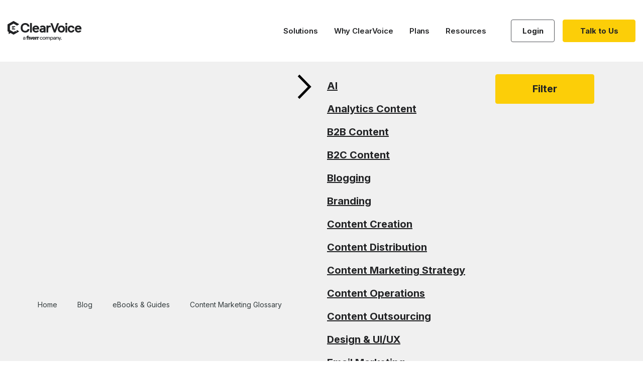

--- FILE ---
content_type: text/html; charset=UTF-8
request_url: https://www.clearvoice.com/resources/tag/blogging/
body_size: 37010
content:





<!doctype html>
<html lang="en-US">
<head><meta charset="UTF-8"><script>if(navigator.userAgent.match(/MSIE|Internet Explorer/i)||navigator.userAgent.match(/Trident\/7\..*?rv:11/i)){var href=document.location.href;if(!href.match(/[?&]nowprocket/)){if(href.indexOf("?")==-1){if(href.indexOf("#")==-1){document.location.href=href+"?nowprocket=1"}else{document.location.href=href.replace("#","?nowprocket=1#")}}else{if(href.indexOf("#")==-1){document.location.href=href+"&nowprocket=1"}else{document.location.href=href.replace("#","&nowprocket=1#")}}}}</script><script>(()=>{class RocketLazyLoadScripts{constructor(){this.v="2.0.4",this.userEvents=["keydown","keyup","mousedown","mouseup","mousemove","mouseover","mouseout","touchmove","touchstart","touchend","touchcancel","wheel","click","dblclick","input"],this.attributeEvents=["onblur","onclick","oncontextmenu","ondblclick","onfocus","onmousedown","onmouseenter","onmouseleave","onmousemove","onmouseout","onmouseover","onmouseup","onmousewheel","onscroll","onsubmit"]}async t(){this.i(),this.o(),/iP(ad|hone)/.test(navigator.userAgent)&&this.h(),this.u(),this.l(this),this.m(),this.k(this),this.p(this),this._(),await Promise.all([this.R(),this.L()]),this.lastBreath=Date.now(),this.S(this),this.P(),this.D(),this.O(),this.M(),await this.C(this.delayedScripts.normal),await this.C(this.delayedScripts.defer),await this.C(this.delayedScripts.async),await this.T(),await this.F(),await this.j(),await this.A(),window.dispatchEvent(new Event("rocket-allScriptsLoaded")),this.everythingLoaded=!0,this.lastTouchEnd&&await new Promise(t=>setTimeout(t,500-Date.now()+this.lastTouchEnd)),this.I(),this.H(),this.U(),this.W()}i(){this.CSPIssue=sessionStorage.getItem("rocketCSPIssue"),document.addEventListener("securitypolicyviolation",t=>{this.CSPIssue||"script-src-elem"!==t.violatedDirective||"data"!==t.blockedURI||(this.CSPIssue=!0,sessionStorage.setItem("rocketCSPIssue",!0))},{isRocket:!0})}o(){window.addEventListener("pageshow",t=>{this.persisted=t.persisted,this.realWindowLoadedFired=!0},{isRocket:!0}),window.addEventListener("pagehide",()=>{this.onFirstUserAction=null},{isRocket:!0})}h(){let t;function e(e){t=e}window.addEventListener("touchstart",e,{isRocket:!0}),window.addEventListener("touchend",function i(o){o.changedTouches[0]&&t.changedTouches[0]&&Math.abs(o.changedTouches[0].pageX-t.changedTouches[0].pageX)<10&&Math.abs(o.changedTouches[0].pageY-t.changedTouches[0].pageY)<10&&o.timeStamp-t.timeStamp<200&&(window.removeEventListener("touchstart",e,{isRocket:!0}),window.removeEventListener("touchend",i,{isRocket:!0}),"INPUT"===o.target.tagName&&"text"===o.target.type||(o.target.dispatchEvent(new TouchEvent("touchend",{target:o.target,bubbles:!0})),o.target.dispatchEvent(new MouseEvent("mouseover",{target:o.target,bubbles:!0})),o.target.dispatchEvent(new PointerEvent("click",{target:o.target,bubbles:!0,cancelable:!0,detail:1,clientX:o.changedTouches[0].clientX,clientY:o.changedTouches[0].clientY})),event.preventDefault()))},{isRocket:!0})}q(t){this.userActionTriggered||("mousemove"!==t.type||this.firstMousemoveIgnored?"keyup"===t.type||"mouseover"===t.type||"mouseout"===t.type||(this.userActionTriggered=!0,this.onFirstUserAction&&this.onFirstUserAction()):this.firstMousemoveIgnored=!0),"click"===t.type&&t.preventDefault(),t.stopPropagation(),t.stopImmediatePropagation(),"touchstart"===this.lastEvent&&"touchend"===t.type&&(this.lastTouchEnd=Date.now()),"click"===t.type&&(this.lastTouchEnd=0),this.lastEvent=t.type,t.composedPath&&t.composedPath()[0].getRootNode()instanceof ShadowRoot&&(t.rocketTarget=t.composedPath()[0]),this.savedUserEvents.push(t)}u(){this.savedUserEvents=[],this.userEventHandler=this.q.bind(this),this.userEvents.forEach(t=>window.addEventListener(t,this.userEventHandler,{passive:!1,isRocket:!0})),document.addEventListener("visibilitychange",this.userEventHandler,{isRocket:!0})}U(){this.userEvents.forEach(t=>window.removeEventListener(t,this.userEventHandler,{passive:!1,isRocket:!0})),document.removeEventListener("visibilitychange",this.userEventHandler,{isRocket:!0}),this.savedUserEvents.forEach(t=>{(t.rocketTarget||t.target).dispatchEvent(new window[t.constructor.name](t.type,t))})}m(){const t="return false",e=Array.from(this.attributeEvents,t=>"data-rocket-"+t),i="["+this.attributeEvents.join("],[")+"]",o="[data-rocket-"+this.attributeEvents.join("],[data-rocket-")+"]",s=(e,i,o)=>{o&&o!==t&&(e.setAttribute("data-rocket-"+i,o),e["rocket"+i]=new Function("event",o),e.setAttribute(i,t))};new MutationObserver(t=>{for(const n of t)"attributes"===n.type&&(n.attributeName.startsWith("data-rocket-")||this.everythingLoaded?n.attributeName.startsWith("data-rocket-")&&this.everythingLoaded&&this.N(n.target,n.attributeName.substring(12)):s(n.target,n.attributeName,n.target.getAttribute(n.attributeName))),"childList"===n.type&&n.addedNodes.forEach(t=>{if(t.nodeType===Node.ELEMENT_NODE)if(this.everythingLoaded)for(const i of[t,...t.querySelectorAll(o)])for(const t of i.getAttributeNames())e.includes(t)&&this.N(i,t.substring(12));else for(const e of[t,...t.querySelectorAll(i)])for(const t of e.getAttributeNames())this.attributeEvents.includes(t)&&s(e,t,e.getAttribute(t))})}).observe(document,{subtree:!0,childList:!0,attributeFilter:[...this.attributeEvents,...e]})}I(){this.attributeEvents.forEach(t=>{document.querySelectorAll("[data-rocket-"+t+"]").forEach(e=>{this.N(e,t)})})}N(t,e){const i=t.getAttribute("data-rocket-"+e);i&&(t.setAttribute(e,i),t.removeAttribute("data-rocket-"+e))}k(t){Object.defineProperty(HTMLElement.prototype,"onclick",{get(){return this.rocketonclick||null},set(e){this.rocketonclick=e,this.setAttribute(t.everythingLoaded?"onclick":"data-rocket-onclick","this.rocketonclick(event)")}})}S(t){function e(e,i){let o=e[i];e[i]=null,Object.defineProperty(e,i,{get:()=>o,set(s){t.everythingLoaded?o=s:e["rocket"+i]=o=s}})}e(document,"onreadystatechange"),e(window,"onload"),e(window,"onpageshow");try{Object.defineProperty(document,"readyState",{get:()=>t.rocketReadyState,set(e){t.rocketReadyState=e},configurable:!0}),document.readyState="loading"}catch(t){console.log("WPRocket DJE readyState conflict, bypassing")}}l(t){this.originalAddEventListener=EventTarget.prototype.addEventListener,this.originalRemoveEventListener=EventTarget.prototype.removeEventListener,this.savedEventListeners=[],EventTarget.prototype.addEventListener=function(e,i,o){o&&o.isRocket||!t.B(e,this)&&!t.userEvents.includes(e)||t.B(e,this)&&!t.userActionTriggered||e.startsWith("rocket-")||t.everythingLoaded?t.originalAddEventListener.call(this,e,i,o):(t.savedEventListeners.push({target:this,remove:!1,type:e,func:i,options:o}),"mouseenter"!==e&&"mouseleave"!==e||t.originalAddEventListener.call(this,e,t.savedUserEvents.push,o))},EventTarget.prototype.removeEventListener=function(e,i,o){o&&o.isRocket||!t.B(e,this)&&!t.userEvents.includes(e)||t.B(e,this)&&!t.userActionTriggered||e.startsWith("rocket-")||t.everythingLoaded?t.originalRemoveEventListener.call(this,e,i,o):t.savedEventListeners.push({target:this,remove:!0,type:e,func:i,options:o})}}J(t,e){this.savedEventListeners=this.savedEventListeners.filter(i=>{let o=i.type,s=i.target||window;return e!==o||t!==s||(this.B(o,s)&&(i.type="rocket-"+o),this.$(i),!1)})}H(){EventTarget.prototype.addEventListener=this.originalAddEventListener,EventTarget.prototype.removeEventListener=this.originalRemoveEventListener,this.savedEventListeners.forEach(t=>this.$(t))}$(t){t.remove?this.originalRemoveEventListener.call(t.target,t.type,t.func,t.options):this.originalAddEventListener.call(t.target,t.type,t.func,t.options)}p(t){let e;function i(e){return t.everythingLoaded?e:e.split(" ").map(t=>"load"===t||t.startsWith("load.")?"rocket-jquery-load":t).join(" ")}function o(o){function s(e){const s=o.fn[e];o.fn[e]=o.fn.init.prototype[e]=function(){return this[0]===window&&t.userActionTriggered&&("string"==typeof arguments[0]||arguments[0]instanceof String?arguments[0]=i(arguments[0]):"object"==typeof arguments[0]&&Object.keys(arguments[0]).forEach(t=>{const e=arguments[0][t];delete arguments[0][t],arguments[0][i(t)]=e})),s.apply(this,arguments),this}}if(o&&o.fn&&!t.allJQueries.includes(o)){const e={DOMContentLoaded:[],"rocket-DOMContentLoaded":[]};for(const t in e)document.addEventListener(t,()=>{e[t].forEach(t=>t())},{isRocket:!0});o.fn.ready=o.fn.init.prototype.ready=function(i){function s(){parseInt(o.fn.jquery)>2?setTimeout(()=>i.bind(document)(o)):i.bind(document)(o)}return"function"==typeof i&&(t.realDomReadyFired?!t.userActionTriggered||t.fauxDomReadyFired?s():e["rocket-DOMContentLoaded"].push(s):e.DOMContentLoaded.push(s)),o([])},s("on"),s("one"),s("off"),t.allJQueries.push(o)}e=o}t.allJQueries=[],o(window.jQuery),Object.defineProperty(window,"jQuery",{get:()=>e,set(t){o(t)}})}P(){const t=new Map;document.write=document.writeln=function(e){const i=document.currentScript,o=document.createRange(),s=i.parentElement;let n=t.get(i);void 0===n&&(n=i.nextSibling,t.set(i,n));const c=document.createDocumentFragment();o.setStart(c,0),c.appendChild(o.createContextualFragment(e)),s.insertBefore(c,n)}}async R(){return new Promise(t=>{this.userActionTriggered?t():this.onFirstUserAction=t})}async L(){return new Promise(t=>{document.addEventListener("DOMContentLoaded",()=>{this.realDomReadyFired=!0,t()},{isRocket:!0})})}async j(){return this.realWindowLoadedFired?Promise.resolve():new Promise(t=>{window.addEventListener("load",t,{isRocket:!0})})}M(){this.pendingScripts=[];this.scriptsMutationObserver=new MutationObserver(t=>{for(const e of t)e.addedNodes.forEach(t=>{"SCRIPT"!==t.tagName||t.noModule||t.isWPRocket||this.pendingScripts.push({script:t,promise:new Promise(e=>{const i=()=>{const i=this.pendingScripts.findIndex(e=>e.script===t);i>=0&&this.pendingScripts.splice(i,1),e()};t.addEventListener("load",i,{isRocket:!0}),t.addEventListener("error",i,{isRocket:!0}),setTimeout(i,1e3)})})})}),this.scriptsMutationObserver.observe(document,{childList:!0,subtree:!0})}async F(){await this.X(),this.pendingScripts.length?(await this.pendingScripts[0].promise,await this.F()):this.scriptsMutationObserver.disconnect()}D(){this.delayedScripts={normal:[],async:[],defer:[]},document.querySelectorAll("script[type$=rocketlazyloadscript]").forEach(t=>{t.hasAttribute("data-rocket-src")?t.hasAttribute("async")&&!1!==t.async?this.delayedScripts.async.push(t):t.hasAttribute("defer")&&!1!==t.defer||"module"===t.getAttribute("data-rocket-type")?this.delayedScripts.defer.push(t):this.delayedScripts.normal.push(t):this.delayedScripts.normal.push(t)})}async _(){await this.L();let t=[];document.querySelectorAll("script[type$=rocketlazyloadscript][data-rocket-src]").forEach(e=>{let i=e.getAttribute("data-rocket-src");if(i&&!i.startsWith("data:")){i.startsWith("//")&&(i=location.protocol+i);try{const o=new URL(i).origin;o!==location.origin&&t.push({src:o,crossOrigin:e.crossOrigin||"module"===e.getAttribute("data-rocket-type")})}catch(t){}}}),t=[...new Map(t.map(t=>[JSON.stringify(t),t])).values()],this.Y(t,"preconnect")}async G(t){if(await this.K(),!0!==t.noModule||!("noModule"in HTMLScriptElement.prototype))return new Promise(e=>{let i;function o(){(i||t).setAttribute("data-rocket-status","executed"),e()}try{if(navigator.userAgent.includes("Firefox/")||""===navigator.vendor||this.CSPIssue)i=document.createElement("script"),[...t.attributes].forEach(t=>{let e=t.nodeName;"type"!==e&&("data-rocket-type"===e&&(e="type"),"data-rocket-src"===e&&(e="src"),i.setAttribute(e,t.nodeValue))}),t.text&&(i.text=t.text),t.nonce&&(i.nonce=t.nonce),i.hasAttribute("src")?(i.addEventListener("load",o,{isRocket:!0}),i.addEventListener("error",()=>{i.setAttribute("data-rocket-status","failed-network"),e()},{isRocket:!0}),setTimeout(()=>{i.isConnected||e()},1)):(i.text=t.text,o()),i.isWPRocket=!0,t.parentNode.replaceChild(i,t);else{const i=t.getAttribute("data-rocket-type"),s=t.getAttribute("data-rocket-src");i?(t.type=i,t.removeAttribute("data-rocket-type")):t.removeAttribute("type"),t.addEventListener("load",o,{isRocket:!0}),t.addEventListener("error",i=>{this.CSPIssue&&i.target.src.startsWith("data:")?(console.log("WPRocket: CSP fallback activated"),t.removeAttribute("src"),this.G(t).then(e)):(t.setAttribute("data-rocket-status","failed-network"),e())},{isRocket:!0}),s?(t.fetchPriority="high",t.removeAttribute("data-rocket-src"),t.src=s):t.src="data:text/javascript;base64,"+window.btoa(unescape(encodeURIComponent(t.text)))}}catch(i){t.setAttribute("data-rocket-status","failed-transform"),e()}});t.setAttribute("data-rocket-status","skipped")}async C(t){const e=t.shift();return e?(e.isConnected&&await this.G(e),this.C(t)):Promise.resolve()}O(){this.Y([...this.delayedScripts.normal,...this.delayedScripts.defer,...this.delayedScripts.async],"preload")}Y(t,e){this.trash=this.trash||[];let i=!0;var o=document.createDocumentFragment();t.forEach(t=>{const s=t.getAttribute&&t.getAttribute("data-rocket-src")||t.src;if(s&&!s.startsWith("data:")){const n=document.createElement("link");n.href=s,n.rel=e,"preconnect"!==e&&(n.as="script",n.fetchPriority=i?"high":"low"),t.getAttribute&&"module"===t.getAttribute("data-rocket-type")&&(n.crossOrigin=!0),t.crossOrigin&&(n.crossOrigin=t.crossOrigin),t.integrity&&(n.integrity=t.integrity),t.nonce&&(n.nonce=t.nonce),o.appendChild(n),this.trash.push(n),i=!1}}),document.head.appendChild(o)}W(){this.trash.forEach(t=>t.remove())}async T(){try{document.readyState="interactive"}catch(t){}this.fauxDomReadyFired=!0;try{await this.K(),this.J(document,"readystatechange"),document.dispatchEvent(new Event("rocket-readystatechange")),await this.K(),document.rocketonreadystatechange&&document.rocketonreadystatechange(),await this.K(),this.J(document,"DOMContentLoaded"),document.dispatchEvent(new Event("rocket-DOMContentLoaded")),await this.K(),this.J(window,"DOMContentLoaded"),window.dispatchEvent(new Event("rocket-DOMContentLoaded"))}catch(t){console.error(t)}}async A(){try{document.readyState="complete"}catch(t){}try{await this.K(),this.J(document,"readystatechange"),document.dispatchEvent(new Event("rocket-readystatechange")),await this.K(),document.rocketonreadystatechange&&document.rocketonreadystatechange(),await this.K(),this.J(window,"load"),window.dispatchEvent(new Event("rocket-load")),await this.K(),window.rocketonload&&window.rocketonload(),await this.K(),this.allJQueries.forEach(t=>t(window).trigger("rocket-jquery-load")),await this.K(),this.J(window,"pageshow");const t=new Event("rocket-pageshow");t.persisted=this.persisted,window.dispatchEvent(t),await this.K(),window.rocketonpageshow&&window.rocketonpageshow({persisted:this.persisted})}catch(t){console.error(t)}}async K(){Date.now()-this.lastBreath>45&&(await this.X(),this.lastBreath=Date.now())}async X(){return document.hidden?new Promise(t=>setTimeout(t)):new Promise(t=>requestAnimationFrame(t))}B(t,e){return e===document&&"readystatechange"===t||(e===document&&"DOMContentLoaded"===t||(e===window&&"DOMContentLoaded"===t||(e===window&&"load"===t||e===window&&"pageshow"===t)))}static run(){(new RocketLazyLoadScripts).t()}}RocketLazyLoadScripts.run()})();</script>
	
		<meta name="viewport" content="width=device-width, initial-scale=1.0, maximum-scale=1.0">
	<link rel="profile" href="http://gmpg.org/xfn/11">
	<meta name='robots' content='index, follow, max-image-preview:large, max-snippet:-1, max-video-preview:-1' />
	<style>img:is([sizes="auto" i], [sizes^="auto," i]) { contain-intrinsic-size: 3000px 1500px }</style>
	
	<!-- This site is optimized with the Yoast SEO Premium plugin v26.7 (Yoast SEO v26.7) - https://yoast.com/wordpress/plugins/seo/ -->
	<title>Blogging Content Resources - ClearVoice</title>
<link data-rocket-prefetch href="https://www.googletagmanager.com" rel="dns-prefetch"><link rel="preload" data-rocket-preload as="image" href="https://www.clearvoice.com/wp-content/themes/wp-clearvoice/assets/img/divider-wave-blue.png" fetchpriority="high">
	<meta name="description" content="Blogging is a tried and true marketing tactic that helps connect with your target audience. Get the latest on emerging blog trends." />
	<link rel="canonical" href="https://www.clearvoice.com/resources/tag/blogging/" />
	<link rel="next" href="https://www.clearvoice.com/resources/tag/blogging/page/2/" />
	<meta property="og:locale" content="en_US" />
	<meta property="og:type" content="article" />
	<meta property="og:title" content="Blogging Resources Archives" />
	<meta property="og:description" content="Blogging is a tried and true marketing tactic that helps connect with your target audience. Get the latest on emerging blog trends." />
	<meta property="og:url" content="https://www.clearvoice.com/resources/tag/blogging/" />
	<meta property="og:site_name" content="ClearVoice" />
	<meta name="twitter:card" content="summary_large_image" />
	<meta name="twitter:site" content="@clearvoice" />
	<script type="application/ld+json" class="yoast-schema-graph">{"@context":"https://schema.org","@graph":[{"@type":"CollectionPage","@id":"https://www.clearvoice.com/resources/tag/blogging/","url":"https://www.clearvoice.com/resources/tag/blogging/","name":"Blogging Content Resources - ClearVoice","isPartOf":{"@id":"https://www.clearvoice.com/#website"},"primaryImageOfPage":{"@id":"https://www.clearvoice.com/resources/tag/blogging/#primaryimage"},"image":{"@id":"https://www.clearvoice.com/resources/tag/blogging/#primaryimage"},"thumbnailUrl":"https://www.clearvoice.com/wp-content/uploads/2023/04/Will-SEO-be-dead-in-2025_Hero_1360x646.png","description":"Blogging is a tried and true marketing tactic that helps connect with your target audience. Get the latest on emerging blog trends.","breadcrumb":{"@id":"https://www.clearvoice.com/resources/tag/blogging/#breadcrumb"},"inLanguage":"en-US"},{"@type":"ImageObject","inLanguage":"en-US","@id":"https://www.clearvoice.com/resources/tag/blogging/#primaryimage","url":"https://www.clearvoice.com/wp-content/uploads/2023/04/Will-SEO-be-dead-in-2025_Hero_1360x646.png","contentUrl":"https://www.clearvoice.com/wp-content/uploads/2023/04/Will-SEO-be-dead-in-2025_Hero_1360x646.png","width":1360,"height":646,"caption":"Will SEO be dead in 2025?"},{"@type":"BreadcrumbList","@id":"https://www.clearvoice.com/resources/tag/blogging/#breadcrumb","itemListElement":[{"@type":"ListItem","position":1,"name":"Home","item":"https://www.clearvoice.com/"},{"@type":"ListItem","position":2,"name":"Blogging Resources"}]},{"@type":"WebSite","@id":"https://www.clearvoice.com/#website","url":"https://www.clearvoice.com/","name":"ClearVoice","description":"Better content. It’s what we do.","publisher":{"@id":"https://www.clearvoice.com/#organization"},"potentialAction":[{"@type":"SearchAction","target":{"@type":"EntryPoint","urlTemplate":"https://www.clearvoice.com/?s={search_term_string}"},"query-input":{"@type":"PropertyValueSpecification","valueRequired":true,"valueName":"search_term_string"}}],"inLanguage":"en-US"},{"@type":"Organization","@id":"https://www.clearvoice.com/#organization","name":"ClearVoice","url":"https://www.clearvoice.com/","logo":{"@type":"ImageObject","inLanguage":"en-US","@id":"https://www.clearvoice.com/#/schema/logo/image/","url":"https://www.clearvoice.com/wp-content/uploads/2022/12/logo-clear-voice-1.svg","contentUrl":"https://www.clearvoice.com/wp-content/uploads/2022/12/logo-clear-voice-1.svg","width":149,"height":40,"caption":"ClearVoice"},"image":{"@id":"https://www.clearvoice.com/#/schema/logo/image/"},"sameAs":["https://www.facebook.com/ClearVoiceContent","https://x.com/clearvoice","https://www.linkedin.com/company/clearvoice","https://www.instagram.com/clearvoicecontent/"]}]}</script>
	<!-- / Yoast SEO Premium plugin. -->


<link rel='dns-prefetch' href='//js.hs-scripts.com' />
<link rel='dns-prefetch' href='//cdn.jsdelivr.net' />

<link rel="alternate" type="application/rss+xml" title="ClearVoice &raquo; Blogging Resources Tag Feed" href="https://www.clearvoice.com/resources/tag/blogging/feed/" />
<link data-minify="1" rel='stylesheet' id='dce-dynamic-visibility-style-css' href='https://www.clearvoice.com/wp-content/cache/min/1/wp-content/plugins/dynamic-visibility-for-elementor/assets/css/dynamic-visibility.css?ver=1768844380' type='text/css' media='all' />
<style id='wp-emoji-styles-inline-css' type='text/css'>

	img.wp-smiley, img.emoji {
		display: inline !important;
		border: none !important;
		box-shadow: none !important;
		height: 1em !important;
		width: 1em !important;
		margin: 0 0.07em !important;
		vertical-align: -0.1em !important;
		background: none !important;
		padding: 0 !important;
	}
</style>
<link rel='stylesheet' id='wp-block-library-css' href='https://www.clearvoice.com/wp-includes/css/dist/block-library/style.min.css?ver=6.8.3' type='text/css' media='all' />
<style id='classic-theme-styles-inline-css' type='text/css'>
/*! This file is auto-generated */
.wp-block-button__link{color:#fff;background-color:#32373c;border-radius:9999px;box-shadow:none;text-decoration:none;padding:calc(.667em + 2px) calc(1.333em + 2px);font-size:1.125em}.wp-block-file__button{background:#32373c;color:#fff;text-decoration:none}
</style>
<style id='safe-svg-svg-icon-style-inline-css' type='text/css'>
.safe-svg-cover{text-align:center}.safe-svg-cover .safe-svg-inside{display:inline-block;max-width:100%}.safe-svg-cover svg{fill:currentColor;height:100%;max-height:100%;max-width:100%;width:100%}

</style>
<style id='global-styles-inline-css' type='text/css'>
:root{--wp--preset--aspect-ratio--square: 1;--wp--preset--aspect-ratio--4-3: 4/3;--wp--preset--aspect-ratio--3-4: 3/4;--wp--preset--aspect-ratio--3-2: 3/2;--wp--preset--aspect-ratio--2-3: 2/3;--wp--preset--aspect-ratio--16-9: 16/9;--wp--preset--aspect-ratio--9-16: 9/16;--wp--preset--color--black: #000000;--wp--preset--color--cyan-bluish-gray: #abb8c3;--wp--preset--color--white: #ffffff;--wp--preset--color--pale-pink: #f78da7;--wp--preset--color--vivid-red: #cf2e2e;--wp--preset--color--luminous-vivid-orange: #ff6900;--wp--preset--color--luminous-vivid-amber: #fcb900;--wp--preset--color--light-green-cyan: #7bdcb5;--wp--preset--color--vivid-green-cyan: #00d084;--wp--preset--color--pale-cyan-blue: #8ed1fc;--wp--preset--color--vivid-cyan-blue: #0693e3;--wp--preset--color--vivid-purple: #9b51e0;--wp--preset--gradient--vivid-cyan-blue-to-vivid-purple: linear-gradient(135deg,rgba(6,147,227,1) 0%,rgb(155,81,224) 100%);--wp--preset--gradient--light-green-cyan-to-vivid-green-cyan: linear-gradient(135deg,rgb(122,220,180) 0%,rgb(0,208,130) 100%);--wp--preset--gradient--luminous-vivid-amber-to-luminous-vivid-orange: linear-gradient(135deg,rgba(252,185,0,1) 0%,rgba(255,105,0,1) 100%);--wp--preset--gradient--luminous-vivid-orange-to-vivid-red: linear-gradient(135deg,rgba(255,105,0,1) 0%,rgb(207,46,46) 100%);--wp--preset--gradient--very-light-gray-to-cyan-bluish-gray: linear-gradient(135deg,rgb(238,238,238) 0%,rgb(169,184,195) 100%);--wp--preset--gradient--cool-to-warm-spectrum: linear-gradient(135deg,rgb(74,234,220) 0%,rgb(151,120,209) 20%,rgb(207,42,186) 40%,rgb(238,44,130) 60%,rgb(251,105,98) 80%,rgb(254,248,76) 100%);--wp--preset--gradient--blush-light-purple: linear-gradient(135deg,rgb(255,206,236) 0%,rgb(152,150,240) 100%);--wp--preset--gradient--blush-bordeaux: linear-gradient(135deg,rgb(254,205,165) 0%,rgb(254,45,45) 50%,rgb(107,0,62) 100%);--wp--preset--gradient--luminous-dusk: linear-gradient(135deg,rgb(255,203,112) 0%,rgb(199,81,192) 50%,rgb(65,88,208) 100%);--wp--preset--gradient--pale-ocean: linear-gradient(135deg,rgb(255,245,203) 0%,rgb(182,227,212) 50%,rgb(51,167,181) 100%);--wp--preset--gradient--electric-grass: linear-gradient(135deg,rgb(202,248,128) 0%,rgb(113,206,126) 100%);--wp--preset--gradient--midnight: linear-gradient(135deg,rgb(2,3,129) 0%,rgb(40,116,252) 100%);--wp--preset--font-size--small: 13px;--wp--preset--font-size--medium: 20px;--wp--preset--font-size--large: 36px;--wp--preset--font-size--x-large: 42px;--wp--preset--spacing--20: 0.44rem;--wp--preset--spacing--30: 0.67rem;--wp--preset--spacing--40: 1rem;--wp--preset--spacing--50: 1.5rem;--wp--preset--spacing--60: 2.25rem;--wp--preset--spacing--70: 3.38rem;--wp--preset--spacing--80: 5.06rem;--wp--preset--shadow--natural: 6px 6px 9px rgba(0, 0, 0, 0.2);--wp--preset--shadow--deep: 12px 12px 50px rgba(0, 0, 0, 0.4);--wp--preset--shadow--sharp: 6px 6px 0px rgba(0, 0, 0, 0.2);--wp--preset--shadow--outlined: 6px 6px 0px -3px rgba(255, 255, 255, 1), 6px 6px rgba(0, 0, 0, 1);--wp--preset--shadow--crisp: 6px 6px 0px rgba(0, 0, 0, 1);}:where(.is-layout-flex){gap: 0.5em;}:where(.is-layout-grid){gap: 0.5em;}body .is-layout-flex{display: flex;}.is-layout-flex{flex-wrap: wrap;align-items: center;}.is-layout-flex > :is(*, div){margin: 0;}body .is-layout-grid{display: grid;}.is-layout-grid > :is(*, div){margin: 0;}:where(.wp-block-columns.is-layout-flex){gap: 2em;}:where(.wp-block-columns.is-layout-grid){gap: 2em;}:where(.wp-block-post-template.is-layout-flex){gap: 1.25em;}:where(.wp-block-post-template.is-layout-grid){gap: 1.25em;}.has-black-color{color: var(--wp--preset--color--black) !important;}.has-cyan-bluish-gray-color{color: var(--wp--preset--color--cyan-bluish-gray) !important;}.has-white-color{color: var(--wp--preset--color--white) !important;}.has-pale-pink-color{color: var(--wp--preset--color--pale-pink) !important;}.has-vivid-red-color{color: var(--wp--preset--color--vivid-red) !important;}.has-luminous-vivid-orange-color{color: var(--wp--preset--color--luminous-vivid-orange) !important;}.has-luminous-vivid-amber-color{color: var(--wp--preset--color--luminous-vivid-amber) !important;}.has-light-green-cyan-color{color: var(--wp--preset--color--light-green-cyan) !important;}.has-vivid-green-cyan-color{color: var(--wp--preset--color--vivid-green-cyan) !important;}.has-pale-cyan-blue-color{color: var(--wp--preset--color--pale-cyan-blue) !important;}.has-vivid-cyan-blue-color{color: var(--wp--preset--color--vivid-cyan-blue) !important;}.has-vivid-purple-color{color: var(--wp--preset--color--vivid-purple) !important;}.has-black-background-color{background-color: var(--wp--preset--color--black) !important;}.has-cyan-bluish-gray-background-color{background-color: var(--wp--preset--color--cyan-bluish-gray) !important;}.has-white-background-color{background-color: var(--wp--preset--color--white) !important;}.has-pale-pink-background-color{background-color: var(--wp--preset--color--pale-pink) !important;}.has-vivid-red-background-color{background-color: var(--wp--preset--color--vivid-red) !important;}.has-luminous-vivid-orange-background-color{background-color: var(--wp--preset--color--luminous-vivid-orange) !important;}.has-luminous-vivid-amber-background-color{background-color: var(--wp--preset--color--luminous-vivid-amber) !important;}.has-light-green-cyan-background-color{background-color: var(--wp--preset--color--light-green-cyan) !important;}.has-vivid-green-cyan-background-color{background-color: var(--wp--preset--color--vivid-green-cyan) !important;}.has-pale-cyan-blue-background-color{background-color: var(--wp--preset--color--pale-cyan-blue) !important;}.has-vivid-cyan-blue-background-color{background-color: var(--wp--preset--color--vivid-cyan-blue) !important;}.has-vivid-purple-background-color{background-color: var(--wp--preset--color--vivid-purple) !important;}.has-black-border-color{border-color: var(--wp--preset--color--black) !important;}.has-cyan-bluish-gray-border-color{border-color: var(--wp--preset--color--cyan-bluish-gray) !important;}.has-white-border-color{border-color: var(--wp--preset--color--white) !important;}.has-pale-pink-border-color{border-color: var(--wp--preset--color--pale-pink) !important;}.has-vivid-red-border-color{border-color: var(--wp--preset--color--vivid-red) !important;}.has-luminous-vivid-orange-border-color{border-color: var(--wp--preset--color--luminous-vivid-orange) !important;}.has-luminous-vivid-amber-border-color{border-color: var(--wp--preset--color--luminous-vivid-amber) !important;}.has-light-green-cyan-border-color{border-color: var(--wp--preset--color--light-green-cyan) !important;}.has-vivid-green-cyan-border-color{border-color: var(--wp--preset--color--vivid-green-cyan) !important;}.has-pale-cyan-blue-border-color{border-color: var(--wp--preset--color--pale-cyan-blue) !important;}.has-vivid-cyan-blue-border-color{border-color: var(--wp--preset--color--vivid-cyan-blue) !important;}.has-vivid-purple-border-color{border-color: var(--wp--preset--color--vivid-purple) !important;}.has-vivid-cyan-blue-to-vivid-purple-gradient-background{background: var(--wp--preset--gradient--vivid-cyan-blue-to-vivid-purple) !important;}.has-light-green-cyan-to-vivid-green-cyan-gradient-background{background: var(--wp--preset--gradient--light-green-cyan-to-vivid-green-cyan) !important;}.has-luminous-vivid-amber-to-luminous-vivid-orange-gradient-background{background: var(--wp--preset--gradient--luminous-vivid-amber-to-luminous-vivid-orange) !important;}.has-luminous-vivid-orange-to-vivid-red-gradient-background{background: var(--wp--preset--gradient--luminous-vivid-orange-to-vivid-red) !important;}.has-very-light-gray-to-cyan-bluish-gray-gradient-background{background: var(--wp--preset--gradient--very-light-gray-to-cyan-bluish-gray) !important;}.has-cool-to-warm-spectrum-gradient-background{background: var(--wp--preset--gradient--cool-to-warm-spectrum) !important;}.has-blush-light-purple-gradient-background{background: var(--wp--preset--gradient--blush-light-purple) !important;}.has-blush-bordeaux-gradient-background{background: var(--wp--preset--gradient--blush-bordeaux) !important;}.has-luminous-dusk-gradient-background{background: var(--wp--preset--gradient--luminous-dusk) !important;}.has-pale-ocean-gradient-background{background: var(--wp--preset--gradient--pale-ocean) !important;}.has-electric-grass-gradient-background{background: var(--wp--preset--gradient--electric-grass) !important;}.has-midnight-gradient-background{background: var(--wp--preset--gradient--midnight) !important;}.has-small-font-size{font-size: var(--wp--preset--font-size--small) !important;}.has-medium-font-size{font-size: var(--wp--preset--font-size--medium) !important;}.has-large-font-size{font-size: var(--wp--preset--font-size--large) !important;}.has-x-large-font-size{font-size: var(--wp--preset--font-size--x-large) !important;}
:where(.wp-block-post-template.is-layout-flex){gap: 1.25em;}:where(.wp-block-post-template.is-layout-grid){gap: 1.25em;}
:where(.wp-block-columns.is-layout-flex){gap: 2em;}:where(.wp-block-columns.is-layout-grid){gap: 2em;}
:root :where(.wp-block-pullquote){font-size: 1.5em;line-height: 1.6;}
</style>
<link rel='stylesheet' id='elementor-frontend-css' href='https://www.clearvoice.com/wp-content/plugins/elementor/assets/css/frontend.min.css?ver=3.34.1' type='text/css' media='all' />
<link rel='stylesheet' id='widget-image-css' href='https://www.clearvoice.com/wp-content/plugins/elementor/assets/css/widget-image.min.css?ver=3.34.1' type='text/css' media='all' />
<link rel='stylesheet' id='widget-nav-menu-css' href='https://www.clearvoice.com/wp-content/plugins/elementor-pro/assets/css/widget-nav-menu.min.css?ver=3.34.0' type='text/css' media='all' />
<link rel='stylesheet' id='widget-heading-css' href='https://www.clearvoice.com/wp-content/plugins/elementor/assets/css/widget-heading.min.css?ver=3.34.1' type='text/css' media='all' />
<link rel='stylesheet' id='widget-icon-list-css' href='https://www.clearvoice.com/wp-content/plugins/elementor/assets/css/widget-icon-list.min.css?ver=3.34.1' type='text/css' media='all' />
<link rel='stylesheet' id='widget-social-icons-css' href='https://www.clearvoice.com/wp-content/plugins/elementor/assets/css/widget-social-icons.min.css?ver=3.34.1' type='text/css' media='all' />
<link rel='stylesheet' id='e-apple-webkit-css' href='https://www.clearvoice.com/wp-content/plugins/elementor/assets/css/conditionals/apple-webkit.min.css?ver=3.34.1' type='text/css' media='all' />
<link rel='stylesheet' id='widget-divider-css' href='https://www.clearvoice.com/wp-content/plugins/elementor/assets/css/widget-divider.min.css?ver=3.34.1' type='text/css' media='all' />
<link rel='stylesheet' id='widget-loop-common-css' href='https://www.clearvoice.com/wp-content/plugins/elementor-pro/assets/css/widget-loop-common.min.css?ver=3.34.0' type='text/css' media='all' />
<link rel='stylesheet' id='widget-loop-grid-css' href='https://www.clearvoice.com/wp-content/plugins/elementor-pro/assets/css/widget-loop-grid.min.css?ver=3.34.0' type='text/css' media='all' />
<link data-minify="1" rel='stylesheet' id='elementor-icons-css' href='https://www.clearvoice.com/wp-content/cache/min/1/wp-content/plugins/elementor/assets/lib/eicons/css/elementor-icons.min.css?ver=1768844380' type='text/css' media='all' />
<link rel='stylesheet' id='elementor-post-10-css' href='https://www.clearvoice.com/wp-content/uploads/elementor/css/post-10.css?ver=1768844370' type='text/css' media='all' />
<link rel='stylesheet' id='elementor-post-87-css' href='https://www.clearvoice.com/wp-content/uploads/elementor/css/post-87.css?ver=1768844370' type='text/css' media='all' />
<link rel='stylesheet' id='elementor-post-22-css' href='https://www.clearvoice.com/wp-content/uploads/elementor/css/post-22.css?ver=1768844370' type='text/css' media='all' />
<link rel='stylesheet' id='elementor-post-30157-css' href='https://www.clearvoice.com/wp-content/uploads/elementor/css/post-30157.css?ver=1768846853' type='text/css' media='all' />
<link rel='stylesheet' id='clearvoice-css' href='https://www.clearvoice.com/wp-content/themes/wp-clearvoice/style.css?ver=2.3.10' type='text/css' media='all' />
<link data-minify="1" rel='stylesheet' id='clearvoice-main-css' href='https://www.clearvoice.com/wp-content/cache/background-css/1/www.clearvoice.com/wp-content/cache/min/1/wp-content/themes/wp-clearvoice/assets/css/main-min.css?ver=1768844380&wpr_t=1769034086' type='text/css' media='all' />
<link rel='stylesheet' id='clearvoice-resources-css' href='https://www.clearvoice.com/wp-content/cache/background-css/1/www.clearvoice.com/wp-content/themes/wp-clearvoice/assets/css/resources-min.css?ver=2.3.10&wpr_t=1769034086' type='text/css' media='all' />
<link data-minify="1" rel='stylesheet' id='elementor-icons-icomoon-brands-css' href='https://www.clearvoice.com/wp-content/cache/min/1/wp-content/uploads/elementor/custom-icons/icomoon-brands/style.css?ver=1768844380' type='text/css' media='all' />
<script type="text/javascript" src="https://www.clearvoice.com/wp-includes/js/jquery/jquery.min.js?ver=3.7.1" id="jquery-core-js"></script>
<script type="rocketlazyloadscript" data-rocket-type="text/javascript" data-rocket-src="https://www.clearvoice.com/wp-includes/js/jquery/jquery-migrate.min.js?ver=3.4.1" id="jquery-migrate-js"></script>
<link rel="https://api.w.org/" href="https://www.clearvoice.com/wp-json/" /><link rel="alternate" title="JSON" type="application/json" href="https://www.clearvoice.com/wp-json/wp/v2/tags/142" /><link rel="EditURI" type="application/rsd+xml" title="RSD" href="https://www.clearvoice.com/xmlrpc.php?rsd" />
			<!-- DO NOT COPY THIS SNIPPET! Start of Page Analytics Tracking for HubSpot WordPress plugin v11.3.37-->
			<script type="rocketlazyloadscript" class="hsq-set-content-id" data-content-id="listing-page">
				var _hsq = _hsq || [];
				_hsq.push(["setContentType", "listing-page"]);
			</script>
			<!-- DO NOT COPY THIS SNIPPET! End of Page Analytics Tracking for HubSpot WordPress plugin -->
			<meta name="generator" content="Elementor 3.34.1; features: additional_custom_breakpoints; settings: css_print_method-external, google_font-enabled, font_display-swap">
<script type="text/javascript" async="" src="https://www.googletagmanager.com/gtag/js?id=AW-731965837&amp;l=dataLayer&amp;cx=c"></script>
<script type="text/javascript" async="" src="https://www.googletagmanager.com/gtm.js?id=GTM-5DNV9V&amp;l=dataLayer"></script>
			<style>
				.e-con.e-parent:nth-of-type(n+4):not(.e-lazyloaded):not(.e-no-lazyload),
				.e-con.e-parent:nth-of-type(n+4):not(.e-lazyloaded):not(.e-no-lazyload) * {
					background-image: none !important;
				}
				@media screen and (max-height: 1024px) {
					.e-con.e-parent:nth-of-type(n+3):not(.e-lazyloaded):not(.e-no-lazyload),
					.e-con.e-parent:nth-of-type(n+3):not(.e-lazyloaded):not(.e-no-lazyload) * {
						background-image: none !important;
					}
				}
				@media screen and (max-height: 640px) {
					.e-con.e-parent:nth-of-type(n+2):not(.e-lazyloaded):not(.e-no-lazyload),
					.e-con.e-parent:nth-of-type(n+2):not(.e-lazyloaded):not(.e-no-lazyload) * {
						background-image: none !important;
					}
				}
			</style>
			  <script type="rocketlazyloadscript" data-rocket-type="module">
    import Swiper from 'https://cdn.jsdelivr.net/npm/swiper@11/swiper-bundle.min.mjs';
    import Pagination from 'https://cdn.jsdelivr.net/npm/swiper@11/modules/pagination.min.mjs';
  </script>
    <meta name="p:domain_verify" content="7b4a8ce6e4d1bd9854c13d1eaa85a80e"/>
    <script type="rocketlazyloadscript">(function (c, p, d, u, id, i) {
    id = ''; // Optional Custom ID for user in your system
    u = 'https://tracking.g2crowd.com/attribution_tracking/conversions/' + c + '.js?p=' + encodeURI(p) + '&e=' + id;
    i = document.createElement('script');
    i.type = 'application/javascript';
    i.async = true;
    i.src = u;
    d.getElementsByTagName('head')[0].appendChild(i);
  }("1013371", document.location.href, document));</script>
<link rel="icon" href="https://www.clearvoice.com/wp-content/uploads/2022/11/favicon-150x150.png" sizes="32x32" />
<link rel="icon" href="https://www.clearvoice.com/wp-content/uploads/2022/11/favicon-300x300.png" sizes="192x192" />
<link rel="apple-touch-icon" href="https://www.clearvoice.com/wp-content/uploads/2022/11/favicon-300x300.png" />
<meta name="msapplication-TileImage" content="https://www.clearvoice.com/wp-content/uploads/2022/11/favicon-300x300.png" />
		<style type="text/css" id="wp-custom-css">
			/* #cookie-notice .cookie-notice-container{
	display:none !important
}

body .css-1er9f2w{
	font-size:24px;
	line-height:28px
}


body .css-ueuzok{
	padding-top:50px
}
 #target-container{
	    position: fixed;
    right: 0;
    bottom: 0;
    left: 0;
    background-color: rgb(6 36 94 / 90%);
    z-index: 999;
}

body .css-ow1vry {
    margin-bottom: 0px;
    text-align: left;
	    max-width: 800px;
    margin: auto;
    padding-right: 50px;
}

body .css-1opfoum button{
    min-width: 100px;
	width:100px!important
} 

body .css-1opfoum {
    display: flex;
    max-width: 300px;
    margin-right: auto;
    justify-content: flex-end;
}

body .css-hy0k4e {
    display: flex;
    -webkit-box-align: center;
    align-items: center;
    justify-content: space-between;
	padding: 29px 40px 20px !important;
	background:transparent;

}

.css-1c3imcp:after{
	width:20px
}

body .css-1c3imcp{
	    right: auto;
    top: 10px;
    left: 10px;
  transform: none;
	padding:0;
	opacity:0.7;
}
 

body .css-1c3imcp:hover{
	background-color:transparent !important;
	opacity:1
}
div#target-container p button:hover , div#target-container p a:hover {
    
    text-decoration: none;
    background: none;
    color: #ffffff;
}

body .css-ow1vry button{
	white-space:normal;
text-align:left
}

body .css-ow1vry a, body .css-ow1vry button{
	display:inline-block;
} */


/* @media (max-width:767px){
body .css-1opfoum {
    max-width: 100%;
    gap: 10px;
    margin-top: 20px;
	justify-content:flex-start;
}
	body .css-hy0k4e {
    flex-direction: column;
    align-items: flex-start;
			padding: 29px 30px 20px !important
}
	
	
body .css-ow1vry {

    padding-right: 0;
}
	body .css-1opfoum button {
    min-width: 88px;
    width: 88px !important;
}
	
	body .css-1joy1yj{
		max-height:calc(100% - 255px) !important
	}
	
	body .css-1er9f2w{
	font-size:20px;
	line-height:24px;
}

}  */		</style>
		<noscript><style id="rocket-lazyload-nojs-css">.rll-youtube-player, [data-lazy-src]{display:none !important;}</style></noscript><style id="rocket-lazyrender-inline-css">[data-wpr-lazyrender] {content-visibility: auto;}</style><style id="wpr-lazyload-bg-container"></style><style id="wpr-lazyload-bg-exclusion">.section-curved-divider--blue{--wpr-bg-0a7bac62-4ded-4b89-87a5-3afd187ffa1e: url('https://www.clearvoice.com/wp-content/themes/wp-clearvoice/assets/img/divider-wave-blue.png');}</style>
<noscript>
<style id="wpr-lazyload-bg-nostyle">.site-main .checkmark-list ul:not([class]):not(.elementor-editor-element-settings):not(.elementor-select-preset-list) li:before,.site-main .checkmark-list ul:not([class]) li ol li ul:not([class]) li:after{--wpr-bg-ae9e98a1-9b36-44a3-a842-b833df6c559a: url('https://www.clearvoice.com/wp-content/themes/wp-clearvoice/assets/img/checkmark.svg');}.started-botttom-divider::after{--wpr-bg-ae7bbff6-1c15-4255-910e-8d09e880d8c6: url('https://www.clearvoice.com/wp-content/themes/wp-clearvoice/assets/img/Bottom-Left-Shapesss.svg');}.creator-featured-img-wrapper .elementor-widget-container::before{--wpr-bg-9629f011-36ba-4a1f-bc7b-fa384d09b1c9: url('https://www.clearvoice.com/wp-content/themes/wp-clearvoice/assets/img/cv-creator-bgimg.svg');}.cv-creator-links li a::after{--wpr-bg-3dbbcb34-adbd-43db-8770-e220ce777429: url('https://www.clearvoice.com/wp-content/themes/wp-clearvoice/assets/img/list-img.svg');}.testimonial-slider.testi-left-direc .testimonial-box .testimonial-thumbnail:after,.cv-thumbnail:after{--wpr-bg-fb3be59d-45a8-4654-a9b9-cb50a69f3080: url('https://www.clearvoice.com/wp-content/themes/wp-clearvoice/assets/img/Blob.svg');}.testimonial-slider.testi-left-direc .testi-text:after{--wpr-bg-dddf33d5-e03f-4637-943e-34d1ee2d8398: url('https://www.clearvoice.com/wp-content/themes/wp-clearvoice/assets/img/icon-quote.svg');}.blue-cv-section .cv-thumbnail:after{--wpr-bg-7a220884-446b-4e27-9505-fd00561c7d46: url('https://www.clearvoice.com/wp-content/themes/wp-clearvoice/assets/img/Blobblue.svg');}.marketing-box{--wpr-bg-0d483201-1dc4-415c-bcd5-ac4cf1ae3fa6: url('https://www.clearvoice.com/wp-content/themes/wp-clearvoice/assets/img/ClearVoice-Logo-white.svg');}body .fs-arrow{--wpr-bg-08dd824d-ea35-484b-9aef-bba55fd17874: url('https://www.clearvoice.com/wp-content/themes/wp-clearvoice/assets/img/chevron-down.svg');}.toggle-elementor-icon{--wpr-bg-f252255c-a363-49c1-bc67-4e50baa0038b: url('https://www.clearvoice.com/wp-content/themes/wp-clearvoice/assets/img/icon-menu.svg');}.mobile-header-active .toggle-elementor-icon{--wpr-bg-8318bff3-0366-455b-ae9f-9219d59a38e2: url('https://www.clearvoice.com/wp-content/themes/wp-clearvoice/assets/img/icon-close.svg');}.case-studies-wrapper .case-study-block .thumbnail-block:empty{--wpr-bg-5b0de455-5573-4aab-9710-d296334a88de: url('https://www.clearvoice.com/wp-content/themes/wp-clearvoice/assets/img/logo-clear-voice.svg');}.roadmap-wrapper::after{--wpr-bg-9c3c48d2-d6ff-4c6d-adab-0f0b3d2abdea: url('https://www.clearvoice.com/wp-content/themes/wp-clearvoice/assets/img/roadmap-wave.svg');}.roadmap-wrapper::after{--wpr-bg-f26ba7a5-e4e1-4183-8184-dccfa5a6a3b1: url('https://www.clearvoice.com/wp-content/themes/wp-clearvoice/assets/img/roadmap-wave-1.svg');}.bottom-simple-wave::after{--wpr-bg-badc6390-d885-4c3d-a624-5ef85a5f681a: url('https://www.clearvoice.com/wp-content/themes/wp-clearvoice/assets/img/bottom-simple-wave.svg');}.bottom-reverse-wave::after{--wpr-bg-e9fdb67c-9370-435d-9f0a-f75bdc521283: url('https://www.clearvoice.com/wp-content/themes/wp-clearvoice/assets/img/bottom-reverse-wave.svg');}.bottom-blue-dual-wave::after{--wpr-bg-7d7d9f7a-480d-4e63-943b-3da97865c8ce: url('https://www.clearvoice.com/wp-content/themes/wp-clearvoice/assets/img/bottom-blue-dual-wave.svg');}.bottom-pink-dual-wave::after{--wpr-bg-56fcfdb5-47b1-48b4-955a-839f1f48553d: url('https://www.clearvoice.com/wp-content/themes/wp-clearvoice/assets/img/bottom-pink-dual-wave.svg');}.bottom-blue-dual-wave-reverse::after{--wpr-bg-d9fe0c6a-00d4-4a7d-b56b-28b280f205f4: url('https://www.clearvoice.com/wp-content/themes/wp-clearvoice/assets/img/bottom-blue-dual-wave-reverse.svg');}.bottom-pink-dual-wave-reverse::after{--wpr-bg-fc48d86a-88a2-4f3b-b459-ba2cdce34c4c: url('https://www.clearvoice.com/wp-content/themes/wp-clearvoice/assets/img/bottom-pink-dual-wave-reverse.svg');}.bottom-blue-slight-wave::after,.bottom-pink-slight-wave::after,.bottom-lightblue-slight-wave::after{--wpr-bg-30225869-b25e-477b-ad0e-0660e93b98cb: url('https://www.clearvoice.com/wp-content/themes/wp-clearvoice/assets/img/bottom-blue-slight-wave.svg');}.bottom-pink-slight-wave::after{--wpr-bg-5c86c10e-8976-4d06-955c-7d96751334db: url('https://www.clearvoice.com/wp-content/themes/wp-clearvoice/assets/img/bottom-pink-slight-wave.svg');}.bottom-lightblue-slight-wave::after{--wpr-bg-d0a8e778-d9a7-43bc-aa3f-5280e8afa48e: url('https://www.clearvoice.com/wp-content/themes/wp-clearvoice/assets/img/bottom-lightblue-slight-wave.svg');}.top-blue-slight-wave::before,.top-pink-slight-wave::before,.top-lightblue-slight-wave::before,.top-blue-slight-wave-simple::before{--wpr-bg-254fccc5-d59e-43c8-bdc6-58101d7e8f98: url('https://www.clearvoice.com/wp-content/themes/wp-clearvoice/assets/img/top-blue-slight-wave.svg');}.lightblue-slight-wave-bottom::after{--wpr-bg-12003004-2530-4f5b-a654-2c3299c8c4a8: url('https://www.clearvoice.com/wp-content/themes/wp-clearvoice/assets/img/top-lightblue-slight-wave-simple.svg');}.lightblue-slight-wave-bottom::after{--wpr-bg-3c8b1baa-aca7-44a5-bafe-5f4e5eabc750: url('https://www.clearvoice.com/wp-content/themes/wp-clearvoice/assets/img/top-lightblue-slight-wave-simple.svg');}.top-blue-slight-wave-simple::before{--wpr-bg-7a3cb2f7-b412-4a6a-b907-23b8365c2b46: url('https://www.clearvoice.com/wp-content/themes/wp-clearvoice/assets/img/top-blue-slight-wave-simple.svg');}.top-pink-slight-wave::before{--wpr-bg-537640ce-f56a-4829-96cd-b24b04605e48: url('https://www.clearvoice.com/wp-content/themes/wp-clearvoice/assets/img/top-pink-slight-wave.svg');}.top-lightblue-slight-wave::before{--wpr-bg-14d6b8ad-a942-4fc9-9574-50f5b16bb204: url('https://www.clearvoice.com/wp-content/themes/wp-clearvoice/assets/img/top-lightblue-slight-wave.svg');}.top-cta-wave::before,.top-cta-wave-white::before{--wpr-bg-8cd7f017-68de-4789-b67f-0290bf3c99e9: url('https://www.clearvoice.com/wp-content/themes/wp-clearvoice/assets/img/top-cta-wave.svg');}.top-cta-wave-white::before{--wpr-bg-b0fde181-b377-45d1-8278-fa6b1302e4f3: url('https://www.clearvoice.com/wp-content/themes/wp-clearvoice/assets/img/top-cta-wave-white.svg');}body.clearvoice_transparent .site-hero>.elementor-background-overlay::before{--wpr-bg-56ed7b49-a655-4183-8cef-189508289db5: url('https://www.clearvoice.com/wp-content/themes/wp-clearvoice/assets/img/bg-texture-hero.png');}.marketing-arrow-prev,.marketing-arrow-next,.cv-arrow-prev,.cv-arrow-next{--wpr-bg-d6f09b63-618b-4d69-a1d4-b52b8a82a2fa: url('https://www.clearvoice.com/wp-content/themes/wp-clearvoice/assets/img/chevron-right.svg');}.testimonial-arrow-prev,.testimonial-arrow-next{--wpr-bg-72314341-8adf-4f8b-abab-6b4e6e7abb62: url('https://www.clearvoice.com/wp-content/themes/wp-clearvoice/assets/img/chevron-right.svg');}.platform-arrows .platform-arrow-prev,.platform-arrows .platform-arrow-next{--wpr-bg-63e4fe18-cc99-4800-9d8b-3221b69bcaf2: url('https://www.clearvoice.com/wp-content/themes/wp-clearvoice/assets/img/right-arr.svg');}.hbspt-form .hs-form-field select.hs-input,.elementor-field-group .elementor-select-wrapper .elementor-field-textual{--wpr-bg-55f9d5ef-bff2-4c71-8745-570ccf256a12: url('https://www.clearvoice.com/wp-content/themes/wp-clearvoice/assets/img/chevron-down.svg');}.section-curved-divider--red{--wpr-bg-6254263e-6e91-4e08-b12f-94a0842c83ad: url('https://www.clearvoice.com/wp-content/themes/wp-clearvoice/assets/img/divider-wave-red.png');}</style>
</noscript>
<script type="application/javascript">const rocket_pairs = [{"selector":".site-main .checkmark-list ul:not([class]):not(.elementor-editor-element-settings):not(.elementor-select-preset-list) li,.site-main .checkmark-list ul:not([class]) li ol li ul:not([class]) li","style":".site-main .checkmark-list ul:not([class]):not(.elementor-editor-element-settings):not(.elementor-select-preset-list) li:before,.site-main .checkmark-list ul:not([class]) li ol li ul:not([class]) li:after{--wpr-bg-ae9e98a1-9b36-44a3-a842-b833df6c559a: url('https:\/\/www.clearvoice.com\/wp-content\/themes\/wp-clearvoice\/assets\/img\/checkmark.svg');}","hash":"ae9e98a1-9b36-44a3-a842-b833df6c559a","url":"https:\/\/www.clearvoice.com\/wp-content\/themes\/wp-clearvoice\/assets\/img\/checkmark.svg"},{"selector":".started-botttom-divider","style":".started-botttom-divider::after{--wpr-bg-ae7bbff6-1c15-4255-910e-8d09e880d8c6: url('https:\/\/www.clearvoice.com\/wp-content\/themes\/wp-clearvoice\/assets\/img\/Bottom-Left-Shapesss.svg');}","hash":"ae7bbff6-1c15-4255-910e-8d09e880d8c6","url":"https:\/\/www.clearvoice.com\/wp-content\/themes\/wp-clearvoice\/assets\/img\/Bottom-Left-Shapesss.svg"},{"selector":".creator-featured-img-wrapper .elementor-widget-container","style":".creator-featured-img-wrapper .elementor-widget-container::before{--wpr-bg-9629f011-36ba-4a1f-bc7b-fa384d09b1c9: url('https:\/\/www.clearvoice.com\/wp-content\/themes\/wp-clearvoice\/assets\/img\/cv-creator-bgimg.svg');}","hash":"9629f011-36ba-4a1f-bc7b-fa384d09b1c9","url":"https:\/\/www.clearvoice.com\/wp-content\/themes\/wp-clearvoice\/assets\/img\/cv-creator-bgimg.svg"},{"selector":".cv-creator-links li a","style":".cv-creator-links li a::after{--wpr-bg-3dbbcb34-adbd-43db-8770-e220ce777429: url('https:\/\/www.clearvoice.com\/wp-content\/themes\/wp-clearvoice\/assets\/img\/list-img.svg');}","hash":"3dbbcb34-adbd-43db-8770-e220ce777429","url":"https:\/\/www.clearvoice.com\/wp-content\/themes\/wp-clearvoice\/assets\/img\/list-img.svg"},{"selector":".testimonial-slider.testi-left-direc .testimonial-box .testimonial-thumbnail,.cv-thumbnail","style":".testimonial-slider.testi-left-direc .testimonial-box .testimonial-thumbnail:after,.cv-thumbnail:after{--wpr-bg-fb3be59d-45a8-4654-a9b9-cb50a69f3080: url('https:\/\/www.clearvoice.com\/wp-content\/themes\/wp-clearvoice\/assets\/img\/Blob.svg');}","hash":"fb3be59d-45a8-4654-a9b9-cb50a69f3080","url":"https:\/\/www.clearvoice.com\/wp-content\/themes\/wp-clearvoice\/assets\/img\/Blob.svg"},{"selector":".testimonial-slider.testi-left-direc .testi-text","style":".testimonial-slider.testi-left-direc .testi-text:after{--wpr-bg-dddf33d5-e03f-4637-943e-34d1ee2d8398: url('https:\/\/www.clearvoice.com\/wp-content\/themes\/wp-clearvoice\/assets\/img\/icon-quote.svg');}","hash":"dddf33d5-e03f-4637-943e-34d1ee2d8398","url":"https:\/\/www.clearvoice.com\/wp-content\/themes\/wp-clearvoice\/assets\/img\/icon-quote.svg"},{"selector":".blue-cv-section .cv-thumbnail","style":".blue-cv-section .cv-thumbnail:after{--wpr-bg-7a220884-446b-4e27-9505-fd00561c7d46: url('https:\/\/www.clearvoice.com\/wp-content\/themes\/wp-clearvoice\/assets\/img\/Blobblue.svg');}","hash":"7a220884-446b-4e27-9505-fd00561c7d46","url":"https:\/\/www.clearvoice.com\/wp-content\/themes\/wp-clearvoice\/assets\/img\/Blobblue.svg"},{"selector":".marketing-box","style":".marketing-box{--wpr-bg-0d483201-1dc4-415c-bcd5-ac4cf1ae3fa6: url('https:\/\/www.clearvoice.com\/wp-content\/themes\/wp-clearvoice\/assets\/img\/ClearVoice-Logo-white.svg');}","hash":"0d483201-1dc4-415c-bcd5-ac4cf1ae3fa6","url":"https:\/\/www.clearvoice.com\/wp-content\/themes\/wp-clearvoice\/assets\/img\/ClearVoice-Logo-white.svg"},{"selector":"body .fs-arrow","style":"body .fs-arrow{--wpr-bg-08dd824d-ea35-484b-9aef-bba55fd17874: url('https:\/\/www.clearvoice.com\/wp-content\/themes\/wp-clearvoice\/assets\/img\/chevron-down.svg');}","hash":"08dd824d-ea35-484b-9aef-bba55fd17874","url":"https:\/\/www.clearvoice.com\/wp-content\/themes\/wp-clearvoice\/assets\/img\/chevron-down.svg"},{"selector":".toggle-elementor-icon","style":".toggle-elementor-icon{--wpr-bg-f252255c-a363-49c1-bc67-4e50baa0038b: url('https:\/\/www.clearvoice.com\/wp-content\/themes\/wp-clearvoice\/assets\/img\/icon-menu.svg');}","hash":"f252255c-a363-49c1-bc67-4e50baa0038b","url":"https:\/\/www.clearvoice.com\/wp-content\/themes\/wp-clearvoice\/assets\/img\/icon-menu.svg"},{"selector":".mobile-header-active .toggle-elementor-icon","style":".mobile-header-active .toggle-elementor-icon{--wpr-bg-8318bff3-0366-455b-ae9f-9219d59a38e2: url('https:\/\/www.clearvoice.com\/wp-content\/themes\/wp-clearvoice\/assets\/img\/icon-close.svg');}","hash":"8318bff3-0366-455b-ae9f-9219d59a38e2","url":"https:\/\/www.clearvoice.com\/wp-content\/themes\/wp-clearvoice\/assets\/img\/icon-close.svg"},{"selector":".case-studies-wrapper .case-study-block .thumbnail-block:empty","style":".case-studies-wrapper .case-study-block .thumbnail-block:empty{--wpr-bg-5b0de455-5573-4aab-9710-d296334a88de: url('https:\/\/www.clearvoice.com\/wp-content\/themes\/wp-clearvoice\/assets\/img\/logo-clear-voice.svg');}","hash":"5b0de455-5573-4aab-9710-d296334a88de","url":"https:\/\/www.clearvoice.com\/wp-content\/themes\/wp-clearvoice\/assets\/img\/logo-clear-voice.svg"},{"selector":".roadmap-wrapper","style":".roadmap-wrapper::after{--wpr-bg-9c3c48d2-d6ff-4c6d-adab-0f0b3d2abdea: url('https:\/\/www.clearvoice.com\/wp-content\/themes\/wp-clearvoice\/assets\/img\/roadmap-wave.svg');}","hash":"9c3c48d2-d6ff-4c6d-adab-0f0b3d2abdea","url":"https:\/\/www.clearvoice.com\/wp-content\/themes\/wp-clearvoice\/assets\/img\/roadmap-wave.svg"},{"selector":".roadmap-wrapper","style":".roadmap-wrapper::after{--wpr-bg-f26ba7a5-e4e1-4183-8184-dccfa5a6a3b1: url('https:\/\/www.clearvoice.com\/wp-content\/themes\/wp-clearvoice\/assets\/img\/roadmap-wave-1.svg');}","hash":"f26ba7a5-e4e1-4183-8184-dccfa5a6a3b1","url":"https:\/\/www.clearvoice.com\/wp-content\/themes\/wp-clearvoice\/assets\/img\/roadmap-wave-1.svg"},{"selector":".bottom-simple-wave","style":".bottom-simple-wave::after{--wpr-bg-badc6390-d885-4c3d-a624-5ef85a5f681a: url('https:\/\/www.clearvoice.com\/wp-content\/themes\/wp-clearvoice\/assets\/img\/bottom-simple-wave.svg');}","hash":"badc6390-d885-4c3d-a624-5ef85a5f681a","url":"https:\/\/www.clearvoice.com\/wp-content\/themes\/wp-clearvoice\/assets\/img\/bottom-simple-wave.svg"},{"selector":".bottom-reverse-wave","style":".bottom-reverse-wave::after{--wpr-bg-e9fdb67c-9370-435d-9f0a-f75bdc521283: url('https:\/\/www.clearvoice.com\/wp-content\/themes\/wp-clearvoice\/assets\/img\/bottom-reverse-wave.svg');}","hash":"e9fdb67c-9370-435d-9f0a-f75bdc521283","url":"https:\/\/www.clearvoice.com\/wp-content\/themes\/wp-clearvoice\/assets\/img\/bottom-reverse-wave.svg"},{"selector":".bottom-blue-dual-wave","style":".bottom-blue-dual-wave::after{--wpr-bg-7d7d9f7a-480d-4e63-943b-3da97865c8ce: url('https:\/\/www.clearvoice.com\/wp-content\/themes\/wp-clearvoice\/assets\/img\/bottom-blue-dual-wave.svg');}","hash":"7d7d9f7a-480d-4e63-943b-3da97865c8ce","url":"https:\/\/www.clearvoice.com\/wp-content\/themes\/wp-clearvoice\/assets\/img\/bottom-blue-dual-wave.svg"},{"selector":".bottom-pink-dual-wave","style":".bottom-pink-dual-wave::after{--wpr-bg-56fcfdb5-47b1-48b4-955a-839f1f48553d: url('https:\/\/www.clearvoice.com\/wp-content\/themes\/wp-clearvoice\/assets\/img\/bottom-pink-dual-wave.svg');}","hash":"56fcfdb5-47b1-48b4-955a-839f1f48553d","url":"https:\/\/www.clearvoice.com\/wp-content\/themes\/wp-clearvoice\/assets\/img\/bottom-pink-dual-wave.svg"},{"selector":".bottom-blue-dual-wave-reverse","style":".bottom-blue-dual-wave-reverse::after{--wpr-bg-d9fe0c6a-00d4-4a7d-b56b-28b280f205f4: url('https:\/\/www.clearvoice.com\/wp-content\/themes\/wp-clearvoice\/assets\/img\/bottom-blue-dual-wave-reverse.svg');}","hash":"d9fe0c6a-00d4-4a7d-b56b-28b280f205f4","url":"https:\/\/www.clearvoice.com\/wp-content\/themes\/wp-clearvoice\/assets\/img\/bottom-blue-dual-wave-reverse.svg"},{"selector":".bottom-pink-dual-wave-reverse","style":".bottom-pink-dual-wave-reverse::after{--wpr-bg-fc48d86a-88a2-4f3b-b459-ba2cdce34c4c: url('https:\/\/www.clearvoice.com\/wp-content\/themes\/wp-clearvoice\/assets\/img\/bottom-pink-dual-wave-reverse.svg');}","hash":"fc48d86a-88a2-4f3b-b459-ba2cdce34c4c","url":"https:\/\/www.clearvoice.com\/wp-content\/themes\/wp-clearvoice\/assets\/img\/bottom-pink-dual-wave-reverse.svg"},{"selector":".bottom-blue-slight-wave,.bottom-pink-slight-wave,.bottom-lightblue-slight-wave","style":".bottom-blue-slight-wave::after,.bottom-pink-slight-wave::after,.bottom-lightblue-slight-wave::after{--wpr-bg-30225869-b25e-477b-ad0e-0660e93b98cb: url('https:\/\/www.clearvoice.com\/wp-content\/themes\/wp-clearvoice\/assets\/img\/bottom-blue-slight-wave.svg');}","hash":"30225869-b25e-477b-ad0e-0660e93b98cb","url":"https:\/\/www.clearvoice.com\/wp-content\/themes\/wp-clearvoice\/assets\/img\/bottom-blue-slight-wave.svg"},{"selector":".bottom-pink-slight-wave","style":".bottom-pink-slight-wave::after{--wpr-bg-5c86c10e-8976-4d06-955c-7d96751334db: url('https:\/\/www.clearvoice.com\/wp-content\/themes\/wp-clearvoice\/assets\/img\/bottom-pink-slight-wave.svg');}","hash":"5c86c10e-8976-4d06-955c-7d96751334db","url":"https:\/\/www.clearvoice.com\/wp-content\/themes\/wp-clearvoice\/assets\/img\/bottom-pink-slight-wave.svg"},{"selector":".bottom-lightblue-slight-wave","style":".bottom-lightblue-slight-wave::after{--wpr-bg-d0a8e778-d9a7-43bc-aa3f-5280e8afa48e: url('https:\/\/www.clearvoice.com\/wp-content\/themes\/wp-clearvoice\/assets\/img\/bottom-lightblue-slight-wave.svg');}","hash":"d0a8e778-d9a7-43bc-aa3f-5280e8afa48e","url":"https:\/\/www.clearvoice.com\/wp-content\/themes\/wp-clearvoice\/assets\/img\/bottom-lightblue-slight-wave.svg"},{"selector":".top-blue-slight-wave,.top-pink-slight-wave,.top-lightblue-slight-wave,.top-blue-slight-wave-simple","style":".top-blue-slight-wave::before,.top-pink-slight-wave::before,.top-lightblue-slight-wave::before,.top-blue-slight-wave-simple::before{--wpr-bg-254fccc5-d59e-43c8-bdc6-58101d7e8f98: url('https:\/\/www.clearvoice.com\/wp-content\/themes\/wp-clearvoice\/assets\/img\/top-blue-slight-wave.svg');}","hash":"254fccc5-d59e-43c8-bdc6-58101d7e8f98","url":"https:\/\/www.clearvoice.com\/wp-content\/themes\/wp-clearvoice\/assets\/img\/top-blue-slight-wave.svg"},{"selector":".lightblue-slight-wave-bottom","style":".lightblue-slight-wave-bottom::after{--wpr-bg-12003004-2530-4f5b-a654-2c3299c8c4a8: url('https:\/\/www.clearvoice.com\/wp-content\/themes\/wp-clearvoice\/assets\/img\/top-lightblue-slight-wave-simple.svg');}","hash":"12003004-2530-4f5b-a654-2c3299c8c4a8","url":"https:\/\/www.clearvoice.com\/wp-content\/themes\/wp-clearvoice\/assets\/img\/top-lightblue-slight-wave-simple.svg"},{"selector":".lightblue-slight-wave-bottom","style":".lightblue-slight-wave-bottom::after{--wpr-bg-3c8b1baa-aca7-44a5-bafe-5f4e5eabc750: url('https:\/\/www.clearvoice.com\/wp-content\/themes\/wp-clearvoice\/assets\/img\/top-lightblue-slight-wave-simple.svg');}","hash":"3c8b1baa-aca7-44a5-bafe-5f4e5eabc750","url":"https:\/\/www.clearvoice.com\/wp-content\/themes\/wp-clearvoice\/assets\/img\/top-lightblue-slight-wave-simple.svg"},{"selector":".top-blue-slight-wave-simple","style":".top-blue-slight-wave-simple::before{--wpr-bg-7a3cb2f7-b412-4a6a-b907-23b8365c2b46: url('https:\/\/www.clearvoice.com\/wp-content\/themes\/wp-clearvoice\/assets\/img\/top-blue-slight-wave-simple.svg');}","hash":"7a3cb2f7-b412-4a6a-b907-23b8365c2b46","url":"https:\/\/www.clearvoice.com\/wp-content\/themes\/wp-clearvoice\/assets\/img\/top-blue-slight-wave-simple.svg"},{"selector":".top-pink-slight-wave","style":".top-pink-slight-wave::before{--wpr-bg-537640ce-f56a-4829-96cd-b24b04605e48: url('https:\/\/www.clearvoice.com\/wp-content\/themes\/wp-clearvoice\/assets\/img\/top-pink-slight-wave.svg');}","hash":"537640ce-f56a-4829-96cd-b24b04605e48","url":"https:\/\/www.clearvoice.com\/wp-content\/themes\/wp-clearvoice\/assets\/img\/top-pink-slight-wave.svg"},{"selector":".top-lightblue-slight-wave","style":".top-lightblue-slight-wave::before{--wpr-bg-14d6b8ad-a942-4fc9-9574-50f5b16bb204: url('https:\/\/www.clearvoice.com\/wp-content\/themes\/wp-clearvoice\/assets\/img\/top-lightblue-slight-wave.svg');}","hash":"14d6b8ad-a942-4fc9-9574-50f5b16bb204","url":"https:\/\/www.clearvoice.com\/wp-content\/themes\/wp-clearvoice\/assets\/img\/top-lightblue-slight-wave.svg"},{"selector":".top-cta-wave,.top-cta-wave-white","style":".top-cta-wave::before,.top-cta-wave-white::before{--wpr-bg-8cd7f017-68de-4789-b67f-0290bf3c99e9: url('https:\/\/www.clearvoice.com\/wp-content\/themes\/wp-clearvoice\/assets\/img\/top-cta-wave.svg');}","hash":"8cd7f017-68de-4789-b67f-0290bf3c99e9","url":"https:\/\/www.clearvoice.com\/wp-content\/themes\/wp-clearvoice\/assets\/img\/top-cta-wave.svg"},{"selector":".top-cta-wave-white","style":".top-cta-wave-white::before{--wpr-bg-b0fde181-b377-45d1-8278-fa6b1302e4f3: url('https:\/\/www.clearvoice.com\/wp-content\/themes\/wp-clearvoice\/assets\/img\/top-cta-wave-white.svg');}","hash":"b0fde181-b377-45d1-8278-fa6b1302e4f3","url":"https:\/\/www.clearvoice.com\/wp-content\/themes\/wp-clearvoice\/assets\/img\/top-cta-wave-white.svg"},{"selector":"body.clearvoice_transparent .site-hero>.elementor-background-overlay","style":"body.clearvoice_transparent .site-hero>.elementor-background-overlay::before{--wpr-bg-56ed7b49-a655-4183-8cef-189508289db5: url('https:\/\/www.clearvoice.com\/wp-content\/themes\/wp-clearvoice\/assets\/img\/bg-texture-hero.png');}","hash":"56ed7b49-a655-4183-8cef-189508289db5","url":"https:\/\/www.clearvoice.com\/wp-content\/themes\/wp-clearvoice\/assets\/img\/bg-texture-hero.png"},{"selector":".marketing-arrow-prev,.marketing-arrow-next,.cv-arrow-prev,.cv-arrow-next","style":".marketing-arrow-prev,.marketing-arrow-next,.cv-arrow-prev,.cv-arrow-next{--wpr-bg-d6f09b63-618b-4d69-a1d4-b52b8a82a2fa: url('https:\/\/www.clearvoice.com\/wp-content\/themes\/wp-clearvoice\/assets\/img\/chevron-right.svg');}","hash":"d6f09b63-618b-4d69-a1d4-b52b8a82a2fa","url":"https:\/\/www.clearvoice.com\/wp-content\/themes\/wp-clearvoice\/assets\/img\/chevron-right.svg"},{"selector":".testimonial-arrow-prev,.testimonial-arrow-next","style":".testimonial-arrow-prev,.testimonial-arrow-next{--wpr-bg-72314341-8adf-4f8b-abab-6b4e6e7abb62: url('https:\/\/www.clearvoice.com\/wp-content\/themes\/wp-clearvoice\/assets\/img\/chevron-right.svg');}","hash":"72314341-8adf-4f8b-abab-6b4e6e7abb62","url":"https:\/\/www.clearvoice.com\/wp-content\/themes\/wp-clearvoice\/assets\/img\/chevron-right.svg"},{"selector":".platform-arrows .platform-arrow-prev,.platform-arrows .platform-arrow-next","style":".platform-arrows .platform-arrow-prev,.platform-arrows .platform-arrow-next{--wpr-bg-63e4fe18-cc99-4800-9d8b-3221b69bcaf2: url('https:\/\/www.clearvoice.com\/wp-content\/themes\/wp-clearvoice\/assets\/img\/right-arr.svg');}","hash":"63e4fe18-cc99-4800-9d8b-3221b69bcaf2","url":"https:\/\/www.clearvoice.com\/wp-content\/themes\/wp-clearvoice\/assets\/img\/right-arr.svg"},{"selector":".hbspt-form .hs-form-field select.hs-input,.elementor-field-group .elementor-select-wrapper .elementor-field-textual","style":".hbspt-form .hs-form-field select.hs-input,.elementor-field-group .elementor-select-wrapper .elementor-field-textual{--wpr-bg-55f9d5ef-bff2-4c71-8745-570ccf256a12: url('https:\/\/www.clearvoice.com\/wp-content\/themes\/wp-clearvoice\/assets\/img\/chevron-down.svg');}","hash":"55f9d5ef-bff2-4c71-8745-570ccf256a12","url":"https:\/\/www.clearvoice.com\/wp-content\/themes\/wp-clearvoice\/assets\/img\/chevron-down.svg"},{"selector":".section-curved-divider--red","style":".section-curved-divider--red{--wpr-bg-6254263e-6e91-4e08-b12f-94a0842c83ad: url('https:\/\/www.clearvoice.com\/wp-content\/themes\/wp-clearvoice\/assets\/img\/divider-wave-red.png');}","hash":"6254263e-6e91-4e08-b12f-94a0842c83ad","url":"https:\/\/www.clearvoice.com\/wp-content\/themes\/wp-clearvoice\/assets\/img\/divider-wave-red.png"}]; const rocket_excluded_pairs = [{"selector":".section-curved-divider--blue","style":".section-curved-divider--blue{--wpr-bg-0a7bac62-4ded-4b89-87a5-3afd187ffa1e: url('https:\/\/www.clearvoice.com\/wp-content\/themes\/wp-clearvoice\/assets\/img\/divider-wave-blue.png');}","hash":"0a7bac62-4ded-4b89-87a5-3afd187ffa1e","url":"https:\/\/www.clearvoice.com\/wp-content\/themes\/wp-clearvoice\/assets\/img\/divider-wave-blue.png"}];</script><meta name="generator" content="WP Rocket 3.20.3" data-wpr-features="wpr_lazyload_css_bg_img wpr_delay_js wpr_minify_js wpr_lazyload_images wpr_preconnect_external_domains wpr_automatic_lazy_rendering wpr_oci wpr_minify_css wpr_preload_links wpr_desktop" /></head>
<body class="archive tag tag-blogging tag-142 wp-custom-logo wp-theme-hello-brigade wp-child-theme-wp-clearvoice chrome osx elementor-page-30157 elementor-default elementor-template-full-width elementor-kit-10">

		<header  data-elementor-type="header" data-elementor-id="87" class="elementor elementor-87 elementor-location-header" data-elementor-post-type="elementor_library">
					<header class="elementor-section elementor-top-section elementor-element elementor-element-01ff71f elementor-section-content-middle cv-header header-white elementor-section-boxed elementor-section-height-default elementor-section-height-default" data-id="01ff71f" data-element_type="section" data-settings="{&quot;background_background&quot;:&quot;classic&quot;}">
						<div  class="elementor-container elementor-column-gap-default">
					<div class="elementor-column elementor-col-50 elementor-top-column elementor-element elementor-element-182a7a6 header-logo-col" data-id="182a7a6" data-element_type="column">
			<div class="elementor-widget-wrap elementor-element-populated">
						<div class="elementor-element elementor-element-c313ebb header-logo elementor-hidden-tablet elementor-hidden-mobile elementor-widget elementor-widget-image" data-id="c313ebb" data-element_type="widget" data-widget_type="image.default">
				<div class="elementor-widget-container">
																<a href="/">
							<img width="149" height="40" src="https://www.clearvoice.com/wp-content/uploads/2024/02/logo-clear-voice.svg" class="attachment-large size-large wp-image-51973" alt="" />								</a>
															</div>
				</div>
				<div class="elementor-element elementor-element-733d895 header-logo-mb elementor-hidden-desktop elementor-widget-tablet__width-auto elementor-widget elementor-widget-image" data-id="733d895" data-element_type="widget" data-widget_type="image.default">
				<div class="elementor-widget-container">
																<a href="/">
							<img width="27" height="32" src="data:image/svg+xml,%3Csvg%20xmlns='http://www.w3.org/2000/svg'%20viewBox='0%200%2027%2032'%3E%3C/svg%3E" class="attachment-large size-large wp-image-51974" alt="" data-lazy-src="https://www.clearvoice.com/wp-content/uploads/2024/02/ClearVoice-mobile-logo.svg" /><noscript><img width="27" height="32" src="https://www.clearvoice.com/wp-content/uploads/2024/02/ClearVoice-mobile-logo.svg" class="attachment-large size-large wp-image-51974" alt="" /></noscript>								</a>
															</div>
				</div>
				<div class="elementor-element elementor-element-6a1be9b mobilecv-logo elementor-widget elementor-widget-image" data-id="6a1be9b" data-element_type="widget" data-widget_type="image.default">
				<div class="elementor-widget-container">
																<a href="/">
							<img width="172" height="46" src="data:image/svg+xml,%3Csvg%20xmlns='http://www.w3.org/2000/svg'%20viewBox='0%200%20172%2046'%3E%3C/svg%3E" class="attachment-large size-large wp-image-51975" alt="ClearVoice Logo White" data-lazy-src="https://www.clearvoice.com/wp-content/uploads/2024/02/cv-logo-white.svg" /><noscript><img width="172" height="46" src="https://www.clearvoice.com/wp-content/uploads/2024/02/cv-logo-white.svg" class="attachment-large size-large wp-image-51975" alt="ClearVoice Logo White" /></noscript>								</a>
															</div>
				</div>
				<div class="elementor-element elementor-element-36e06c5 elementor-tablet-align-center white-btn elementor-hidden-desktop elementor-widget-tablet__width-auto elementor-widget elementor-widget-button" data-id="36e06c5" data-element_type="widget" data-widget_type="button.default">
				<div class="elementor-widget-container">
									<div class="elementor-button-wrapper">
					<a class="elementor-button elementor-button-link elementor-size-sm" href="/content-strategy-session/">
						<span class="elementor-button-content-wrapper">
									<span class="elementor-button-text">Talk to Us</span>
					</span>
					</a>
				</div>
								</div>
				</div>
				<div class="elementor-element elementor-element-91b9d39 elementor-hidden-desktop hamburger elementor-widget-tablet__width-auto elementor-widget elementor-widget-html" data-id="91b9d39" data-element_type="widget" data-widget_type="html.default">
				<div class="elementor-widget-container">
					<div class="toggle-elementor-icon"></div>				</div>
				</div>
				<div class="elementor-element elementor-element-13853d6 mobile-toggle-show elementor-hidden-desktop elementor-widget elementor-widget-image" data-id="13853d6" data-element_type="widget" data-widget_type="image.default">
				<div class="elementor-widget-container">
																<a href="/">
							<img width="149" height="40" src="data:image/svg+xml,%3Csvg%20xmlns='http://www.w3.org/2000/svg'%20viewBox='0%200%20149%2040'%3E%3C/svg%3E" class="attachment-large size-large wp-image-51976" alt="" data-lazy-src="https://www.clearvoice.com/wp-content/uploads/2024/02/ClearVoice-Logo-white.svg" /><noscript><img loading="lazy" width="149" height="40" src="https://www.clearvoice.com/wp-content/uploads/2024/02/ClearVoice-Logo-white.svg" class="attachment-large size-large wp-image-51976" alt="" /></noscript>								</a>
															</div>
				</div>
					</div>
		</div>
				<div class="elementor-column elementor-col-50 elementor-top-column elementor-element elementor-element-038c1b0 header-menu-col elementor-hidden-tablet elementor-hidden-mobile" data-id="038c1b0" data-element_type="column">
			<div class="elementor-widget-wrap elementor-element-populated">
						<div class="elementor-element elementor-element-a597d36 header-menu elementor-nav-menu__align-end elementor-nav-menu--dropdown-none elementor-widget elementor-widget-nav-menu" data-id="a597d36" data-element_type="widget" data-settings="{&quot;submenu_icon&quot;:{&quot;value&quot;:&quot;&lt;i class=\&quot;fas fa-chevron-down\&quot; aria-hidden=\&quot;true\&quot;&gt;&lt;\/i&gt;&quot;,&quot;library&quot;:&quot;fa-solid&quot;},&quot;layout&quot;:&quot;horizontal&quot;}" data-widget_type="nav-menu.default">
				<div class="elementor-widget-container">
								<nav aria-label="Menu" class="elementor-nav-menu--main elementor-nav-menu__container elementor-nav-menu--layout-horizontal e--pointer-none">
				<ul id="menu-1-a597d36" class="elementor-nav-menu"><li class="menu-item menu-item-type-post_type menu-item-object-page menu-item-has-children menu-item-774"><a href="https://www.clearvoice.com/solutions/" class="elementor-item">Solutions</a>
<ul class="sub-menu elementor-nav-menu--dropdown">
	<li class="menu-item menu-item-type-post_type menu-item-object-page menu-item-614"><a href="https://www.clearvoice.com/solutions/managed-content-creation/" class="elementor-sub-item">Content Production</a></li>
	<li class="menu-item menu-item-type-post_type menu-item-object-page menu-item-615"><a href="https://www.clearvoice.com/solutions/seo-content-writing/" class="elementor-sub-item">Build Your SEO</a></li>
	<li class="menu-item menu-item-type-post_type menu-item-object-page menu-item-616"><a href="https://www.clearvoice.com/solutions/content-distribution/" class="elementor-sub-item">Amplify Your Content</a></li>
	<li class="menu-item menu-item-type-post_type menu-item-object-page menu-item-50542"><a href="https://www.clearvoice.com/solutions/managed-ai/" class="elementor-sub-item">Managed AI</a></li>
</ul>
</li>
<li class="menu-item menu-item-type-post_type menu-item-object-page menu-item-has-children menu-item-617"><a href="https://www.clearvoice.com/why-clearvoice/" class="elementor-item">Why ClearVoice</a>
<ul class="sub-menu elementor-nav-menu--dropdown">
	<li class="menu-item menu-item-type-post_type menu-item-object-page menu-item-618"><a href="https://www.clearvoice.com/hire-freelancers/" class="elementor-sub-item">Talent Network</a></li>
	<li class="menu-item menu-item-type-post_type menu-item-object-page menu-item-620"><a href="https://www.clearvoice.com/features/" class="elementor-sub-item">Platform</a></li>
	<li class="menu-item menu-item-type-post_type menu-item-object-page menu-item-619"><a href="https://www.clearvoice.com/how-we-work/" class="elementor-sub-item">How We Work</a></li>
	<li class="menu-item menu-item-type-post_type_archive menu-item-object-clv-case_studies menu-item-2485"><a href="https://www.clearvoice.com/customers/" class="elementor-sub-item">Customers</a></li>
</ul>
</li>
<li class="menu-item menu-item-type-post_type menu-item-object-page menu-item-50179"><a href="https://www.clearvoice.com/pricing/" class="elementor-item">Plans</a></li>
<li class="menu-item menu-item-type-post_type menu-item-object-page current_page_parent menu-item-has-children menu-item-29654"><a href="https://www.clearvoice.com/resources/" class="elementor-item">Resources</a>
<ul class="sub-menu elementor-nav-menu--dropdown">
	<li class="menu-item menu-item-type-taxonomy menu-item-object-category menu-item-53892"><a href="https://www.clearvoice.com/resources/category/blog/" class="elementor-sub-item">Content Marketing Blog</a></li>
	<li class="menu-item menu-item-type-taxonomy menu-item-object-category menu-item-53893"><a href="https://www.clearvoice.com/resources/category/content-marketing-glossary/" class="elementor-sub-item">Content Marketing Glossary</a></li>
	<li class="menu-item menu-item-type-taxonomy menu-item-object-category menu-item-53894"><a href="https://www.clearvoice.com/resources/category/ebooks-guides/" class="elementor-sub-item">eBooks &#038; Guides</a></li>
</ul>
</li>
</ul>			</nav>
						<nav class="elementor-nav-menu--dropdown elementor-nav-menu__container" aria-hidden="true">
				<ul id="menu-2-a597d36" class="elementor-nav-menu"><li class="menu-item menu-item-type-post_type menu-item-object-page menu-item-has-children menu-item-774"><a href="https://www.clearvoice.com/solutions/" class="elementor-item" tabindex="-1">Solutions</a>
<ul class="sub-menu elementor-nav-menu--dropdown">
	<li class="menu-item menu-item-type-post_type menu-item-object-page menu-item-614"><a href="https://www.clearvoice.com/solutions/managed-content-creation/" class="elementor-sub-item" tabindex="-1">Content Production</a></li>
	<li class="menu-item menu-item-type-post_type menu-item-object-page menu-item-615"><a href="https://www.clearvoice.com/solutions/seo-content-writing/" class="elementor-sub-item" tabindex="-1">Build Your SEO</a></li>
	<li class="menu-item menu-item-type-post_type menu-item-object-page menu-item-616"><a href="https://www.clearvoice.com/solutions/content-distribution/" class="elementor-sub-item" tabindex="-1">Amplify Your Content</a></li>
	<li class="menu-item menu-item-type-post_type menu-item-object-page menu-item-50542"><a href="https://www.clearvoice.com/solutions/managed-ai/" class="elementor-sub-item" tabindex="-1">Managed AI</a></li>
</ul>
</li>
<li class="menu-item menu-item-type-post_type menu-item-object-page menu-item-has-children menu-item-617"><a href="https://www.clearvoice.com/why-clearvoice/" class="elementor-item" tabindex="-1">Why ClearVoice</a>
<ul class="sub-menu elementor-nav-menu--dropdown">
	<li class="menu-item menu-item-type-post_type menu-item-object-page menu-item-618"><a href="https://www.clearvoice.com/hire-freelancers/" class="elementor-sub-item" tabindex="-1">Talent Network</a></li>
	<li class="menu-item menu-item-type-post_type menu-item-object-page menu-item-620"><a href="https://www.clearvoice.com/features/" class="elementor-sub-item" tabindex="-1">Platform</a></li>
	<li class="menu-item menu-item-type-post_type menu-item-object-page menu-item-619"><a href="https://www.clearvoice.com/how-we-work/" class="elementor-sub-item" tabindex="-1">How We Work</a></li>
	<li class="menu-item menu-item-type-post_type_archive menu-item-object-clv-case_studies menu-item-2485"><a href="https://www.clearvoice.com/customers/" class="elementor-sub-item" tabindex="-1">Customers</a></li>
</ul>
</li>
<li class="menu-item menu-item-type-post_type menu-item-object-page menu-item-50179"><a href="https://www.clearvoice.com/pricing/" class="elementor-item" tabindex="-1">Plans</a></li>
<li class="menu-item menu-item-type-post_type menu-item-object-page current_page_parent menu-item-has-children menu-item-29654"><a href="https://www.clearvoice.com/resources/" class="elementor-item" tabindex="-1">Resources</a>
<ul class="sub-menu elementor-nav-menu--dropdown">
	<li class="menu-item menu-item-type-taxonomy menu-item-object-category menu-item-53892"><a href="https://www.clearvoice.com/resources/category/blog/" class="elementor-sub-item" tabindex="-1">Content Marketing Blog</a></li>
	<li class="menu-item menu-item-type-taxonomy menu-item-object-category menu-item-53893"><a href="https://www.clearvoice.com/resources/category/content-marketing-glossary/" class="elementor-sub-item" tabindex="-1">Content Marketing Glossary</a></li>
	<li class="menu-item menu-item-type-taxonomy menu-item-object-category menu-item-53894"><a href="https://www.clearvoice.com/resources/category/ebooks-guides/" class="elementor-sub-item" tabindex="-1">eBooks &#038; Guides</a></li>
</ul>
</li>
</ul>			</nav>
						</div>
				</div>
				<div class="elementor-element elementor-element-5ff7fbf elementor-widget__width-auto trans-btn elementor-widget elementor-widget-button" data-id="5ff7fbf" data-element_type="widget" data-widget_type="button.default">
				<div class="elementor-widget-container">
									<div class="elementor-button-wrapper">
					<a class="elementor-button elementor-button-link elementor-size-sm" href="https://clearvoice.com/login" target="_blank">
						<span class="elementor-button-content-wrapper">
									<span class="elementor-button-text">Login</span>
					</span>
					</a>
				</div>
								</div>
				</div>
				<div class="elementor-element elementor-element-a1d918b elementor-widget__width-auto elementor-widget elementor-widget-button" data-id="a1d918b" data-element_type="widget" data-widget_type="button.default">
				<div class="elementor-widget-container">
									<div class="elementor-button-wrapper">
					<a class="elementor-button elementor-button-link elementor-size-sm" href="/content-strategy-session/">
						<span class="elementor-button-content-wrapper">
									<span class="elementor-button-text">Talk to Us</span>
					</span>
					</a>
				</div>
								</div>
				</div>
					</div>
		</div>
					</div>
		</header>
				<section class="elementor-section elementor-top-section elementor-element elementor-element-ed1b380 elementor-section-content-middle mobile-header elementor-section-boxed elementor-section-height-default elementor-section-height-default" data-id="ed1b380" data-element_type="section" data-settings="{&quot;background_background&quot;:&quot;classic&quot;}">
						<div  class="elementor-container elementor-column-gap-default">
					<div class="elementor-column elementor-col-100 elementor-top-column elementor-element elementor-element-82c3d3d" data-id="82c3d3d" data-element_type="column">
			<div class="elementor-widget-wrap elementor-element-populated">
						<section class="elementor-section elementor-inner-section elementor-element elementor-element-76684a8 elementor-section-full_width elementor-section-height-default elementor-section-height-default" data-id="76684a8" data-element_type="section">
						<div class="elementor-container elementor-column-gap-default">
					<div class="elementor-column elementor-col-100 elementor-inner-column elementor-element elementor-element-d002402" data-id="d002402" data-element_type="column">
			<div class="elementor-widget-wrap elementor-element-populated">
						<div class="elementor-element elementor-element-0cebf6d elementor-widget__width-auto trans-btn elementor-widget elementor-widget-button" data-id="0cebf6d" data-element_type="widget" data-widget_type="button.default">
				<div class="elementor-widget-container">
									<div class="elementor-button-wrapper">
					<a class="elementor-button elementor-button-link elementor-size-sm" href="https://clearvoice.com/login/">
						<span class="elementor-button-content-wrapper">
									<span class="elementor-button-text">Login</span>
					</span>
					</a>
				</div>
								</div>
				</div>
				<div class="elementor-element elementor-element-7388ceb elementor-widget__width-auto elementor-widget elementor-widget-button" data-id="7388ceb" data-element_type="widget" data-widget_type="button.default">
				<div class="elementor-widget-container">
									<div class="elementor-button-wrapper">
					<a class="elementor-button elementor-button-link elementor-size-sm" href="/content-strategy-session/">
						<span class="elementor-button-content-wrapper">
									<span class="elementor-button-text">Talk to Us</span>
					</span>
					</a>
				</div>
								</div>
				</div>
					</div>
		</div>
					</div>
		</section>
				<div class="elementor-element elementor-element-83192a3 mobile-menu elementor-widget elementor-widget-nav-menu" data-id="83192a3" data-element_type="widget" data-settings="{&quot;layout&quot;:&quot;dropdown&quot;,&quot;submenu_icon&quot;:{&quot;value&quot;:&quot;&lt;i class=\&quot;fas fa-chevron-down\&quot; aria-hidden=\&quot;true\&quot;&gt;&lt;\/i&gt;&quot;,&quot;library&quot;:&quot;fa-solid&quot;}}" data-widget_type="nav-menu.default">
				<div class="elementor-widget-container">
								<nav class="elementor-nav-menu--dropdown elementor-nav-menu__container" aria-hidden="true">
				<ul id="menu-2-83192a3" class="elementor-nav-menu"><li class="menu-item menu-item-type-post_type menu-item-object-page menu-item-has-children menu-item-774"><a href="https://www.clearvoice.com/solutions/" class="elementor-item" tabindex="-1">Solutions</a>
<ul class="sub-menu elementor-nav-menu--dropdown">
	<li class="menu-item menu-item-type-post_type menu-item-object-page menu-item-614"><a href="https://www.clearvoice.com/solutions/managed-content-creation/" class="elementor-sub-item" tabindex="-1">Content Production</a></li>
	<li class="menu-item menu-item-type-post_type menu-item-object-page menu-item-615"><a href="https://www.clearvoice.com/solutions/seo-content-writing/" class="elementor-sub-item" tabindex="-1">Build Your SEO</a></li>
	<li class="menu-item menu-item-type-post_type menu-item-object-page menu-item-616"><a href="https://www.clearvoice.com/solutions/content-distribution/" class="elementor-sub-item" tabindex="-1">Amplify Your Content</a></li>
	<li class="menu-item menu-item-type-post_type menu-item-object-page menu-item-50542"><a href="https://www.clearvoice.com/solutions/managed-ai/" class="elementor-sub-item" tabindex="-1">Managed AI</a></li>
</ul>
</li>
<li class="menu-item menu-item-type-post_type menu-item-object-page menu-item-has-children menu-item-617"><a href="https://www.clearvoice.com/why-clearvoice/" class="elementor-item" tabindex="-1">Why ClearVoice</a>
<ul class="sub-menu elementor-nav-menu--dropdown">
	<li class="menu-item menu-item-type-post_type menu-item-object-page menu-item-618"><a href="https://www.clearvoice.com/hire-freelancers/" class="elementor-sub-item" tabindex="-1">Talent Network</a></li>
	<li class="menu-item menu-item-type-post_type menu-item-object-page menu-item-620"><a href="https://www.clearvoice.com/features/" class="elementor-sub-item" tabindex="-1">Platform</a></li>
	<li class="menu-item menu-item-type-post_type menu-item-object-page menu-item-619"><a href="https://www.clearvoice.com/how-we-work/" class="elementor-sub-item" tabindex="-1">How We Work</a></li>
	<li class="menu-item menu-item-type-post_type_archive menu-item-object-clv-case_studies menu-item-2485"><a href="https://www.clearvoice.com/customers/" class="elementor-sub-item" tabindex="-1">Customers</a></li>
</ul>
</li>
<li class="menu-item menu-item-type-post_type menu-item-object-page menu-item-50179"><a href="https://www.clearvoice.com/pricing/" class="elementor-item" tabindex="-1">Plans</a></li>
<li class="menu-item menu-item-type-post_type menu-item-object-page current_page_parent menu-item-has-children menu-item-29654"><a href="https://www.clearvoice.com/resources/" class="elementor-item" tabindex="-1">Resources</a>
<ul class="sub-menu elementor-nav-menu--dropdown">
	<li class="menu-item menu-item-type-taxonomy menu-item-object-category menu-item-53892"><a href="https://www.clearvoice.com/resources/category/blog/" class="elementor-sub-item" tabindex="-1">Content Marketing Blog</a></li>
	<li class="menu-item menu-item-type-taxonomy menu-item-object-category menu-item-53893"><a href="https://www.clearvoice.com/resources/category/content-marketing-glossary/" class="elementor-sub-item" tabindex="-1">Content Marketing Glossary</a></li>
	<li class="menu-item menu-item-type-taxonomy menu-item-object-category menu-item-53894"><a href="https://www.clearvoice.com/resources/category/ebooks-guides/" class="elementor-sub-item" tabindex="-1">eBooks &#038; Guides</a></li>
</ul>
</li>
</ul>			</nav>
						</div>
				</div>
					</div>
		</div>
					</div>
		</section>
				</header>
				<div  data-elementor-type="archive" data-elementor-id="30157" class="elementor elementor-30157 elementor-location-archive" data-elementor-post-type="elementor_library">
			<div  class="elementor-element elementor-element-4fb385d e-con-full e-flex e-con e-parent" data-id="4fb385d" data-element_type="container">
				<div  class="elementor-element elementor-element-0e31cf5 elementor-widget elementor-widget-template" data-id="0e31cf5" data-element_type="widget" data-widget_type="template.default">
				<div class="elementor-widget-container">
							<div class="elementor-template">
					<div data-elementor-type="section" data-elementor-id="48953" class="elementor elementor-48953 elementor-location-archive" data-elementor-post-type="elementor_library">
			<div class="elementor-element elementor-element-2f61d6f e-flex e-con-boxed e-con e-parent" data-id="2f61d6f" data-element_type="container" data-settings="{&quot;background_background&quot;:&quot;classic&quot;}">
					<div  class="e-con-inner">
				<div class="elementor-element elementor-element-ebfaedd elementor-nav-menu__align-center elementor-nav-menu--dropdown-none elementor-widget elementor-widget-nav-menu" data-id="ebfaedd" data-element_type="widget" data-settings="{&quot;layout&quot;:&quot;horizontal&quot;,&quot;submenu_icon&quot;:{&quot;value&quot;:&quot;&lt;i class=\&quot;fas fa-caret-down\&quot; aria-hidden=\&quot;true\&quot;&gt;&lt;\/i&gt;&quot;,&quot;library&quot;:&quot;fa-solid&quot;}}" data-widget_type="nav-menu.default">
				<div class="elementor-widget-container">
								<nav aria-label="Menu" class="elementor-nav-menu--main elementor-nav-menu__container elementor-nav-menu--layout-horizontal e--pointer-none">
				<ul id="menu-1-ebfaedd" class="elementor-nav-menu"><li class="menu-item menu-item-type-post_type menu-item-object-page current_page_parent menu-item-29662"><a href="https://www.clearvoice.com/resources/" class="elementor-item">Home</a></li>
<li class="menu-item menu-item-type-taxonomy menu-item-object-category menu-item-45500"><a href="https://www.clearvoice.com/resources/category/blog/" class="elementor-item">Blog</a></li>
<li class="menu-item menu-item-type-taxonomy menu-item-object-category menu-item-29689"><a href="https://www.clearvoice.com/resources/category/ebooks-guides/" class="elementor-item">eBooks &#038; Guides</a></li>
<li class="menu-item menu-item-type-taxonomy menu-item-object-category menu-item-49786"><a href="https://www.clearvoice.com/resources/category/content-marketing-glossary/" class="elementor-item">Content Marketing Glossary</a></li>
</ul>			</nav>
						<nav class="elementor-nav-menu--dropdown elementor-nav-menu__container" aria-hidden="true">
				<ul id="menu-2-ebfaedd" class="elementor-nav-menu"><li class="menu-item menu-item-type-post_type menu-item-object-page current_page_parent menu-item-29662"><a href="https://www.clearvoice.com/resources/" class="elementor-item" tabindex="-1">Home</a></li>
<li class="menu-item menu-item-type-taxonomy menu-item-object-category menu-item-45500"><a href="https://www.clearvoice.com/resources/category/blog/" class="elementor-item" tabindex="-1">Blog</a></li>
<li class="menu-item menu-item-type-taxonomy menu-item-object-category menu-item-29689"><a href="https://www.clearvoice.com/resources/category/ebooks-guides/" class="elementor-item" tabindex="-1">eBooks &#038; Guides</a></li>
<li class="menu-item menu-item-type-taxonomy menu-item-object-category menu-item-49786"><a href="https://www.clearvoice.com/resources/category/content-marketing-glossary/" class="elementor-item" tabindex="-1">Content Marketing Glossary</a></li>
</ul>			</nav>
						</div>
				</div>
		<div class="elementor-element elementor-element-dffd4c3 e-con-full e-flex e-con e-child" data-id="dffd4c3" data-element_type="container">
				<div class="elementor-element elementor-element-62041ea resources-menu-close-icon elementor-view-default elementor-widget elementor-widget-icon" data-id="62041ea" data-element_type="widget" data-widget_type="icon.default">
				<div class="elementor-widget-container">
							<div class="elementor-icon-wrapper">
			<div class="elementor-icon">
			<svg xmlns="http://www.w3.org/2000/svg" width="23" height="41" viewBox="0 0 23 41" fill="none"><path d="M2 2L20 20.5L2 39" stroke="black" stroke-width="4"></path></svg>			</div>
		</div>
						</div>
				</div>
				<div class="elementor-element elementor-element-b94d200 resources-menu-trigger elementor-widget elementor-widget-button" data-id="b94d200" data-element_type="widget" data-widget_type="button.default">
				<div class="elementor-widget-container">
									<div class="elementor-button-wrapper">
					<a class="elementor-button elementor-button-link elementor-size-sm" href="#" id="resourcesMenuTrigger">
						<span class="elementor-button-content-wrapper">
						<span class="elementor-button-icon">
				<i aria-hidden="true" class="fas fa-chevron-down"></i>			</span>
									<span class="elementor-button-text">Filter</span>
					</span>
					</a>
				</div>
								</div>
				</div>
				<div class="elementor-element elementor-element-3b64b5c elementor-nav-menu--dropdown-none resources-quick-menu-new elementor-widget elementor-widget-nav-menu" data-id="3b64b5c" data-element_type="widget" data-settings="{&quot;layout&quot;:&quot;vertical&quot;,&quot;submenu_icon&quot;:{&quot;value&quot;:&quot;&lt;i class=\&quot;\&quot; aria-hidden=\&quot;true\&quot;&gt;&lt;\/i&gt;&quot;,&quot;library&quot;:&quot;&quot;}}" data-widget_type="nav-menu.default">
				<div class="elementor-widget-container">
								<nav aria-label="Menu" class="elementor-nav-menu--main elementor-nav-menu__container elementor-nav-menu--layout-vertical e--pointer-none">
				<ul id="menu-1-3b64b5c" class="elementor-nav-menu sm-vertical"><li class="menu-item menu-item-type-taxonomy menu-item-object-post_tag menu-item-48954"><a href="https://www.clearvoice.com/resources/tag/ai/" class="elementor-item">AI</a></li>
<li class="menu-item menu-item-type-taxonomy menu-item-object-post_tag menu-item-48955"><a href="https://www.clearvoice.com/resources/tag/analytics/" class="elementor-item">Analytics Content</a></li>
<li class="menu-item menu-item-type-taxonomy menu-item-object-post_tag menu-item-48956"><a href="https://www.clearvoice.com/resources/tag/b2b-content/" class="elementor-item">B2B Content</a></li>
<li class="menu-item menu-item-type-taxonomy menu-item-object-post_tag menu-item-48957"><a href="https://www.clearvoice.com/resources/tag/b2c-content/" class="elementor-item">B2C Content</a></li>
<li class="menu-item menu-item-type-taxonomy menu-item-object-post_tag current-menu-item menu-item-48958"><a href="https://www.clearvoice.com/resources/tag/blogging/" aria-current="page" class="elementor-item elementor-item-active">Blogging</a></li>
<li class="menu-item menu-item-type-taxonomy menu-item-object-post_tag menu-item-48959"><a href="https://www.clearvoice.com/resources/tag/branding/" class="elementor-item">Branding</a></li>
<li class="menu-item menu-item-type-taxonomy menu-item-object-post_tag menu-item-48960"><a href="https://www.clearvoice.com/resources/tag/content-creation/" class="elementor-item">Content Creation</a></li>
<li class="menu-item menu-item-type-taxonomy menu-item-object-post_tag menu-item-48961"><a href="https://www.clearvoice.com/resources/tag/content-distribution/" class="elementor-item">Content Distribution</a></li>
<li class="menu-item menu-item-type-taxonomy menu-item-object-post_tag menu-item-48962"><a href="https://www.clearvoice.com/resources/tag/content-marketing-strategy/" class="elementor-item">Content Marketing Strategy</a></li>
<li class="menu-item menu-item-type-taxonomy menu-item-object-post_tag menu-item-48964"><a href="https://www.clearvoice.com/resources/tag/content-operations/" class="elementor-item">Content Operations</a></li>
<li class="menu-item menu-item-type-taxonomy menu-item-object-post_tag menu-item-48965"><a href="https://www.clearvoice.com/resources/tag/content-outsourcing/" class="elementor-item">Content Outsourcing</a></li>
<li class="menu-item menu-item-type-taxonomy menu-item-object-post_tag menu-item-48966"><a href="https://www.clearvoice.com/resources/tag/design-ui-ux/" class="elementor-item">Design &#038; UI/UX</a></li>
<li class="menu-item menu-item-type-taxonomy menu-item-object-post_tag menu-item-48967"><a href="https://www.clearvoice.com/resources/tag/email-marketing/" class="elementor-item">Email Marketing</a></li>
<li class="menu-item menu-item-type-taxonomy menu-item-object-post_tag menu-item-48968"><a href="https://www.clearvoice.com/resources/tag/freelancing/" class="elementor-item">Freelancing</a></li>
<li class="menu-item menu-item-type-taxonomy menu-item-object-post_tag menu-item-48969"><a href="https://www.clearvoice.com/resources/tag/hiring-freelancers/" class="elementor-item">Hiring Freelancers</a></li>
<li class="menu-item menu-item-type-taxonomy menu-item-object-post_tag menu-item-48970"><a href="https://www.clearvoice.com/resources/tag/marketing-trends/" class="elementor-item">Marketing Trends</a></li>
<li class="menu-item menu-item-type-taxonomy menu-item-object-post_tag menu-item-48972"><a href="https://www.clearvoice.com/resources/tag/seo/" class="elementor-item">SEO</a></li>
<li class="menu-item menu-item-type-taxonomy menu-item-object-post_tag menu-item-48973"><a href="https://www.clearvoice.com/resources/tag/social-media/" class="elementor-item">Social Media</a></li>
<li class="menu-item menu-item-type-taxonomy menu-item-object-post_tag menu-item-48974"><a href="https://www.clearvoice.com/resources/tag/video-marketing/" class="elementor-item">Video Marketing</a></li>
<li class="menu-item menu-item-type-taxonomy menu-item-object-post_tag menu-item-48975"><a href="https://www.clearvoice.com/resources/tag/webinar-marketing/" class="elementor-item">Webinar Marketing</a></li>
</ul>			</nav>
						<nav class="elementor-nav-menu--dropdown elementor-nav-menu__container" aria-hidden="true">
				<ul id="menu-2-3b64b5c" class="elementor-nav-menu sm-vertical"><li class="menu-item menu-item-type-taxonomy menu-item-object-post_tag menu-item-48954"><a href="https://www.clearvoice.com/resources/tag/ai/" class="elementor-item" tabindex="-1">AI</a></li>
<li class="menu-item menu-item-type-taxonomy menu-item-object-post_tag menu-item-48955"><a href="https://www.clearvoice.com/resources/tag/analytics/" class="elementor-item" tabindex="-1">Analytics Content</a></li>
<li class="menu-item menu-item-type-taxonomy menu-item-object-post_tag menu-item-48956"><a href="https://www.clearvoice.com/resources/tag/b2b-content/" class="elementor-item" tabindex="-1">B2B Content</a></li>
<li class="menu-item menu-item-type-taxonomy menu-item-object-post_tag menu-item-48957"><a href="https://www.clearvoice.com/resources/tag/b2c-content/" class="elementor-item" tabindex="-1">B2C Content</a></li>
<li class="menu-item menu-item-type-taxonomy menu-item-object-post_tag current-menu-item menu-item-48958"><a href="https://www.clearvoice.com/resources/tag/blogging/" aria-current="page" class="elementor-item elementor-item-active" tabindex="-1">Blogging</a></li>
<li class="menu-item menu-item-type-taxonomy menu-item-object-post_tag menu-item-48959"><a href="https://www.clearvoice.com/resources/tag/branding/" class="elementor-item" tabindex="-1">Branding</a></li>
<li class="menu-item menu-item-type-taxonomy menu-item-object-post_tag menu-item-48960"><a href="https://www.clearvoice.com/resources/tag/content-creation/" class="elementor-item" tabindex="-1">Content Creation</a></li>
<li class="menu-item menu-item-type-taxonomy menu-item-object-post_tag menu-item-48961"><a href="https://www.clearvoice.com/resources/tag/content-distribution/" class="elementor-item" tabindex="-1">Content Distribution</a></li>
<li class="menu-item menu-item-type-taxonomy menu-item-object-post_tag menu-item-48962"><a href="https://www.clearvoice.com/resources/tag/content-marketing-strategy/" class="elementor-item" tabindex="-1">Content Marketing Strategy</a></li>
<li class="menu-item menu-item-type-taxonomy menu-item-object-post_tag menu-item-48964"><a href="https://www.clearvoice.com/resources/tag/content-operations/" class="elementor-item" tabindex="-1">Content Operations</a></li>
<li class="menu-item menu-item-type-taxonomy menu-item-object-post_tag menu-item-48965"><a href="https://www.clearvoice.com/resources/tag/content-outsourcing/" class="elementor-item" tabindex="-1">Content Outsourcing</a></li>
<li class="menu-item menu-item-type-taxonomy menu-item-object-post_tag menu-item-48966"><a href="https://www.clearvoice.com/resources/tag/design-ui-ux/" class="elementor-item" tabindex="-1">Design &#038; UI/UX</a></li>
<li class="menu-item menu-item-type-taxonomy menu-item-object-post_tag menu-item-48967"><a href="https://www.clearvoice.com/resources/tag/email-marketing/" class="elementor-item" tabindex="-1">Email Marketing</a></li>
<li class="menu-item menu-item-type-taxonomy menu-item-object-post_tag menu-item-48968"><a href="https://www.clearvoice.com/resources/tag/freelancing/" class="elementor-item" tabindex="-1">Freelancing</a></li>
<li class="menu-item menu-item-type-taxonomy menu-item-object-post_tag menu-item-48969"><a href="https://www.clearvoice.com/resources/tag/hiring-freelancers/" class="elementor-item" tabindex="-1">Hiring Freelancers</a></li>
<li class="menu-item menu-item-type-taxonomy menu-item-object-post_tag menu-item-48970"><a href="https://www.clearvoice.com/resources/tag/marketing-trends/" class="elementor-item" tabindex="-1">Marketing Trends</a></li>
<li class="menu-item menu-item-type-taxonomy menu-item-object-post_tag menu-item-48972"><a href="https://www.clearvoice.com/resources/tag/seo/" class="elementor-item" tabindex="-1">SEO</a></li>
<li class="menu-item menu-item-type-taxonomy menu-item-object-post_tag menu-item-48973"><a href="https://www.clearvoice.com/resources/tag/social-media/" class="elementor-item" tabindex="-1">Social Media</a></li>
<li class="menu-item menu-item-type-taxonomy menu-item-object-post_tag menu-item-48974"><a href="https://www.clearvoice.com/resources/tag/video-marketing/" class="elementor-item" tabindex="-1">Video Marketing</a></li>
<li class="menu-item menu-item-type-taxonomy menu-item-object-post_tag menu-item-48975"><a href="https://www.clearvoice.com/resources/tag/webinar-marketing/" class="elementor-item" tabindex="-1">Webinar Marketing</a></li>
</ul>			</nav>
						</div>
				</div>
				<div class="elementor-element elementor-element-9b833c3 elementor-search-form--skin-full_screen elementor-widget__width-initial elementor-widget elementor-widget-search-form" data-id="9b833c3" data-element_type="widget" data-settings="{&quot;skin&quot;:&quot;full_screen&quot;,&quot;enabled_visibility&quot;:&quot;no&quot;}" data-widget_type="search-form.default">
				<div class="elementor-widget-container">
							<search role="search">
			<form class="elementor-search-form" action="https://www.clearvoice.com" method="get">
												<div class="elementor-search-form__toggle" role="button" tabindex="0" aria-label="Search">
					<i aria-hidden="true" class="fas fa-search"></i>				</div>
								<div class="elementor-search-form__container">
					<label class="elementor-screen-only" for="elementor-search-form-9b833c3">Search</label>

					
					<input id="elementor-search-form-9b833c3" placeholder="Search..." class="elementor-search-form__input" type="search" name="s" value="">
					
					
										<div class="dialog-lightbox-close-button dialog-close-button" role="button" tabindex="0" aria-label="Close this search box.">
						<i aria-hidden="true" class="eicon-close"></i>					</div>
									</div>
			</form>
		</search>
						</div>
				</div>
				</div>
					</div>
				</div>
				</div>
				</div>
						</div>
				</div>
				</div>
		<div  class="elementor-element elementor-element-dadcbbb section-curved-divider--blue e-flex e-con-boxed e-con e-parent" data-id="dadcbbb" data-element_type="container">
					<div  class="e-con-inner">
		<div class="elementor-element elementor-element-3a4eeb8 e-con-full e-flex e-con e-child" data-id="3a4eeb8" data-element_type="container">
				<div class="elementor-element elementor-element-e9824b1 elementor-widget elementor-widget-heading" data-id="e9824b1" data-element_type="widget" data-widget_type="heading.default">
				<div class="elementor-widget-container">
					<h1 class="elementor-heading-title elementor-size-default">Blogging Resources</h1>				</div>
				</div>
				</div>
		<div class="elementor-element elementor-element-40ba192 e-con-full e-flex e-con e-child" data-id="40ba192" data-element_type="container">
				<div class="elementor-element elementor-element-0523e35 archive-description elementor-widget elementor-widget-text-editor" data-id="0523e35" data-element_type="widget" data-widget_type="text-editor.default">
				<div class="elementor-widget-container">
									<p><span style="font-weight: 400">Blogging is a tried a true <a href="https://www.clearvoice.com/solutions/">content writing</a> tactic that connects with your target audience. Using it to lay a strong foundation in your <a href="https://www.clearvoice.com/solutions/managed-content-creation/">content creation</a> and <a href="https://www.clearvoice.com/solutions/content-distribution/">content distribution</a> can unlock your brand’s potential for success. </span></p>
								</div>
				</div>
				</div>
					</div>
				</div>
		<div  class="elementor-element elementor-element-3086776 e-flex e-con-boxed e-con e-parent" data-id="3086776" data-element_type="container">
					<div  class="e-con-inner">
				<div class="elementor-element elementor-element-db481cb elementor-grid-1 elementor-grid-tablet-1 elementor-grid-mobile-1 elementor-widget elementor-widget-loop-grid" data-id="db481cb" data-element_type="widget" data-settings="{&quot;template_id&quot;:&quot;29683&quot;,&quot;columns&quot;:1,&quot;columns_tablet&quot;:1,&quot;_skin&quot;:&quot;post&quot;,&quot;columns_mobile&quot;:&quot;1&quot;,&quot;edit_handle_selector&quot;:&quot;[data-elementor-type=\&quot;loop-item\&quot;]&quot;,&quot;row_gap&quot;:{&quot;unit&quot;:&quot;px&quot;,&quot;size&quot;:&quot;&quot;,&quot;sizes&quot;:[]},&quot;row_gap_tablet&quot;:{&quot;unit&quot;:&quot;px&quot;,&quot;size&quot;:&quot;&quot;,&quot;sizes&quot;:[]},&quot;row_gap_mobile&quot;:{&quot;unit&quot;:&quot;px&quot;,&quot;size&quot;:&quot;&quot;,&quot;sizes&quot;:[]}}" data-widget_type="loop-grid.post">
				<div class="elementor-widget-container">
							<div class="e-loop-nothing-found-message">
		</div>
						</div>
				</div>
				<div class="elementor-element elementor-element-7717340 elementor-grid-2 blogpost-loop-large elementor-grid-tablet-2 elementor-grid-mobile-1 elementor-widget elementor-widget-loop-grid" data-id="7717340" data-element_type="widget" data-settings="{&quot;template_id&quot;:&quot;29653&quot;,&quot;columns&quot;:2,&quot;row_gap&quot;:{&quot;unit&quot;:&quot;px&quot;,&quot;size&quot;:50,&quot;sizes&quot;:[]},&quot;row_gap_mobile&quot;:{&quot;unit&quot;:&quot;px&quot;,&quot;size&quot;:25,&quot;sizes&quot;:[]},&quot;_skin&quot;:&quot;post&quot;,&quot;columns_tablet&quot;:&quot;2&quot;,&quot;columns_mobile&quot;:&quot;1&quot;,&quot;edit_handle_selector&quot;:&quot;[data-elementor-type=\&quot;loop-item\&quot;]&quot;,&quot;row_gap_tablet&quot;:{&quot;unit&quot;:&quot;px&quot;,&quot;size&quot;:&quot;&quot;,&quot;sizes&quot;:[]}}" data-widget_type="loop-grid.post">
				<div class="elementor-widget-container">
							<div class="elementor-loop-container elementor-grid" role="list">
		<style id="loop-29653">.elementor-29653 .elementor-element.elementor-element-1f5eb79{--display:flex;--flex-direction:column;--container-widget-width:calc( ( 1 - var( --container-widget-flex-grow ) ) * 100% );--container-widget-height:initial;--container-widget-flex-grow:0;--container-widget-align-self:initial;--flex-wrap-mobile:wrap;--align-items:stretch;--gap:15px 15px;--row-gap:15px;--column-gap:15px;--flex-wrap:nowrap;--padding-top:0px;--padding-bottom:15px;--padding-left:0px;--padding-right:0px;}.elementor-widget-image .widget-image-caption{color:var( --e-global-color-text );}.elementor-29653 .elementor-element.elementor-element-5c18449 > .elementor-widget-container{margin:0px 0px 7px 0px;}.elementor-widget-theme-post-title .elementor-heading-title{color:var( --e-global-color-primary );}.elementor-29653 .elementor-element.elementor-element-268fac8 .elementor-heading-title{font-weight:400;text-decoration:none;}@media(max-width:767px){.elementor-29653 .elementor-element.elementor-element-1f5eb79{--flex-direction:column;--container-widget-width:100%;--container-widget-height:initial;--container-widget-flex-grow:0;--container-widget-align-self:initial;--flex-wrap-mobile:wrap;}.elementor-29653 .elementor-element.elementor-element-5c18449 > .elementor-widget-container{margin:0px 0px 7px 0px;}}</style>		<div data-elementor-type="loop-item" data-elementor-id="29653" class="elementor elementor-29653 e-loop-item e-loop-item-44917 post-44917 post type-post status-publish format-standard has-post-thumbnail hentry category-blog category-resources-featured tag-blogging tag-content-creation tag-content-marketing-strategy tag-marketing-trends tag-seo" data-elementor-post-type="elementor_library" data-custom-edit-handle="1">
			<div class="elementor-element elementor-element-1f5eb79 e-con-full e-flex e-con e-parent" data-id="1f5eb79" data-element_type="container">
				<div class="elementor-element elementor-element-5c18449 elementor-widget elementor-widget-image" data-id="5c18449" data-element_type="widget" data-widget_type="image.default">
				<div class="elementor-widget-container">
																<a href="https://www.clearvoice.com/resources/is-seo-dead/">
							<img  width="768" height="365" src="https://www.clearvoice.com/wp-content/uploads/2023/04/Will-SEO-be-dead-in-2025_Hero_1360x646-768x365.png" class="attachment-medium_large size-medium_large wp-image-55222" alt="Will SEO be dead in 2025?" srcset="https://www.clearvoice.com/wp-content/uploads/2023/04/Will-SEO-be-dead-in-2025_Hero_1360x646-768x365.png 768w, https://www.clearvoice.com/wp-content/uploads/2023/04/Will-SEO-be-dead-in-2025_Hero_1360x646-300x143.png 300w, https://www.clearvoice.com/wp-content/uploads/2023/04/Will-SEO-be-dead-in-2025_Hero_1360x646-1024x486.png 1024w, https://www.clearvoice.com/wp-content/uploads/2023/04/Will-SEO-be-dead-in-2025_Hero_1360x646.png 1360w" sizes="(max-width: 768px) 100vw, 768px" />								</a>
															</div>
				</div>
				<div class="elementor-element elementor-element-38ee16d elementor-widget elementor-widget-clearvoice-blogpost-post-info" data-id="38ee16d" data-element_type="widget" data-widget_type="clearvoice-blogpost-post-info.default">
				<div class="elementor-widget-container">
					
    <div class="blogpost-item-info">
      <span class="blogpost-item-category-badge"><a href="https://www.clearvoice.com/resources/category/blog/" rel="tag">Content Marketing Blog</a><a href="https://www.clearvoice.com/resources/category/resources-featured/" rel="tag">Resources Featured</a></span>      <span class="blogpost-item-info-divider">&bull;</span>      <span class="blogpost-item-read-time">8 minute read</span>    </div>

    				</div>
				</div>
				<div class="elementor-element elementor-element-268fac8 blogpost-item-title elementor-widget elementor-widget-theme-post-title elementor-page-title elementor-widget-heading" data-id="268fac8" data-element_type="widget" data-widget_type="theme-post-title.default">
				<div class="elementor-widget-container">
					<h3 class="elementor-heading-title elementor-size-default"><a href="https://www.clearvoice.com/resources/is-seo-dead/">Is SEO Dead in 2025?</a></h3>				</div>
				</div>
				</div>
				</div>
				<div data-elementor-type="loop-item" data-elementor-id="29653" class="elementor elementor-29653 e-loop-item e-loop-item-53262 post-53262 post type-post status-publish format-standard has-post-thumbnail hentry category-video tag-b2b-content tag-b2c-content tag-blogging tag-content-creation" data-elementor-post-type="elementor_library" data-custom-edit-handle="1">
			<div class="elementor-element elementor-element-1f5eb79 e-con-full e-flex e-con e-parent" data-id="1f5eb79" data-element_type="container">
				<div class="elementor-element elementor-element-5c18449 elementor-widget elementor-widget-image" data-id="5c18449" data-element_type="widget" data-widget_type="image.default">
				<div class="elementor-widget-container">
																<a href="https://www.clearvoice.com/resources/top-frameworks-blog-headlines/">
							<img  width="768" height="365" src="https://www.clearvoice.com/wp-content/uploads/2024/05/Top-Blog-Headline-Frameworks_hero_1360x646-768x365.png" class="attachment-medium_large size-medium_large wp-image-53314" alt="The Top Frameworks for Amazing Blog Headlines That Get Clicked" srcset="https://www.clearvoice.com/wp-content/uploads/2024/05/Top-Blog-Headline-Frameworks_hero_1360x646-768x365.png 768w, https://www.clearvoice.com/wp-content/uploads/2024/05/Top-Blog-Headline-Frameworks_hero_1360x646-300x143.png 300w, https://www.clearvoice.com/wp-content/uploads/2024/05/Top-Blog-Headline-Frameworks_hero_1360x646-1024x486.png 1024w, https://www.clearvoice.com/wp-content/uploads/2024/05/Top-Blog-Headline-Frameworks_hero_1360x646.png 1360w" sizes="(max-width: 768px) 100vw, 768px" />								</a>
															</div>
				</div>
				<div class="elementor-element elementor-element-38ee16d elementor-widget elementor-widget-clearvoice-blogpost-post-info" data-id="38ee16d" data-element_type="widget" data-widget_type="clearvoice-blogpost-post-info.default">
				<div class="elementor-widget-container">
					
    <div class="blogpost-item-info">
      <span class="blogpost-item-category-badge"><a href="https://www.clearvoice.com/resources/category/video/" rel="tag">Video</a></span>      <span class="blogpost-item-info-divider">&bull;</span>      <span class="blogpost-item-read-time">3 minute read</span>    </div>

    				</div>
				</div>
				<div class="elementor-element elementor-element-268fac8 blogpost-item-title elementor-widget elementor-widget-theme-post-title elementor-page-title elementor-widget-heading" data-id="268fac8" data-element_type="widget" data-widget_type="theme-post-title.default">
				<div class="elementor-widget-container">
					<h3 class="elementor-heading-title elementor-size-default"><a href="https://www.clearvoice.com/resources/top-frameworks-blog-headlines/">The Top Frameworks for Amazing Blog Headlines That Get Clicked</a></h3>				</div>
				</div>
				</div>
				</div>
				</div>
		
						</div>
				</div>
				<div class="elementor-element elementor-element-7c52f28 elementor-grid-3 elementor-grid-tablet-2 elementor-grid-mobile-1 elementor-widget elementor-widget-loop-grid" data-id="7c52f28" data-element_type="widget" data-settings="{&quot;template_id&quot;:&quot;29653&quot;,&quot;columns&quot;:3,&quot;row_gap&quot;:{&quot;unit&quot;:&quot;px&quot;,&quot;size&quot;:50,&quot;sizes&quot;:[]},&quot;row_gap_tablet&quot;:{&quot;unit&quot;:&quot;px&quot;,&quot;size&quot;:25,&quot;sizes&quot;:[]},&quot;_skin&quot;:&quot;post&quot;,&quot;columns_tablet&quot;:&quot;2&quot;,&quot;columns_mobile&quot;:&quot;1&quot;,&quot;edit_handle_selector&quot;:&quot;[data-elementor-type=\&quot;loop-item\&quot;]&quot;,&quot;row_gap_mobile&quot;:{&quot;unit&quot;:&quot;px&quot;,&quot;size&quot;:&quot;&quot;,&quot;sizes&quot;:[]}}" data-widget_type="loop-grid.post">
				<div class="elementor-widget-container">
							<div class="elementor-loop-container elementor-grid" role="list">
				<div data-elementor-type="loop-item" data-elementor-id="29653" class="elementor elementor-29653 e-loop-item e-loop-item-53153 post-53153 post type-post status-publish format-standard has-post-thumbnail hentry category-video tag-b2b-content tag-b2c-content tag-blogging tag-content-creation" data-elementor-post-type="elementor_library" data-custom-edit-handle="1">
			<div class="elementor-element elementor-element-1f5eb79 e-con-full e-flex e-con e-parent" data-id="1f5eb79" data-element_type="container">
				<div class="elementor-element elementor-element-5c18449 elementor-widget elementor-widget-image" data-id="5c18449" data-element_type="widget" data-widget_type="image.default">
				<div class="elementor-widget-container">
																<a href="https://www.clearvoice.com/resources/roles-of-content-writers/">
							<img width="768" height="365" src="data:image/svg+xml,%3Csvg%20xmlns='http://www.w3.org/2000/svg'%20viewBox='0%200%20768%20365'%3E%3C/svg%3E" class="attachment-medium_large size-medium_large wp-image-53180" alt="Diverse Voices Exploring Various Roles Content" data-lazy-srcset="https://www.clearvoice.com/wp-content/uploads/2024/05/Diverse-Voicces_Exploring-Various-Roles_Hero_1360x646-768x365.png 768w, https://www.clearvoice.com/wp-content/uploads/2024/05/Diverse-Voicces_Exploring-Various-Roles_Hero_1360x646-300x143.png 300w, https://www.clearvoice.com/wp-content/uploads/2024/05/Diverse-Voicces_Exploring-Various-Roles_Hero_1360x646-1024x486.png 1024w, https://www.clearvoice.com/wp-content/uploads/2024/05/Diverse-Voicces_Exploring-Various-Roles_Hero_1360x646.png 1360w" data-lazy-sizes="(max-width: 768px) 100vw, 768px" data-lazy-src="https://www.clearvoice.com/wp-content/uploads/2024/05/Diverse-Voicces_Exploring-Various-Roles_Hero_1360x646-768x365.png" /><noscript><img loading="lazy" width="768" height="365" src="https://www.clearvoice.com/wp-content/uploads/2024/05/Diverse-Voicces_Exploring-Various-Roles_Hero_1360x646-768x365.png" class="attachment-medium_large size-medium_large wp-image-53180" alt="Diverse Voices Exploring Various Roles Content" srcset="https://www.clearvoice.com/wp-content/uploads/2024/05/Diverse-Voicces_Exploring-Various-Roles_Hero_1360x646-768x365.png 768w, https://www.clearvoice.com/wp-content/uploads/2024/05/Diverse-Voicces_Exploring-Various-Roles_Hero_1360x646-300x143.png 300w, https://www.clearvoice.com/wp-content/uploads/2024/05/Diverse-Voicces_Exploring-Various-Roles_Hero_1360x646-1024x486.png 1024w, https://www.clearvoice.com/wp-content/uploads/2024/05/Diverse-Voicces_Exploring-Various-Roles_Hero_1360x646.png 1360w" sizes="(max-width: 768px) 100vw, 768px" /></noscript>								</a>
															</div>
				</div>
				<div class="elementor-element elementor-element-38ee16d elementor-widget elementor-widget-clearvoice-blogpost-post-info" data-id="38ee16d" data-element_type="widget" data-widget_type="clearvoice-blogpost-post-info.default">
				<div class="elementor-widget-container">
					
    <div class="blogpost-item-info">
      <span class="blogpost-item-category-badge"><a href="https://www.clearvoice.com/resources/category/video/" rel="tag">Video</a></span>      <span class="blogpost-item-info-divider">&bull;</span>      <span class="blogpost-item-read-time">4 minute read</span>    </div>

    				</div>
				</div>
				<div class="elementor-element elementor-element-268fac8 blogpost-item-title elementor-widget elementor-widget-theme-post-title elementor-page-title elementor-widget-heading" data-id="268fac8" data-element_type="widget" data-widget_type="theme-post-title.default">
				<div class="elementor-widget-container">
					<h3 class="elementor-heading-title elementor-size-default"><a href="https://www.clearvoice.com/resources/roles-of-content-writers/">Diverse Voices: Exploring the Various Roles of Content Writers</a></h3>				</div>
				</div>
				</div>
				</div>
				<div data-elementor-type="loop-item" data-elementor-id="29653" class="elementor elementor-29653 e-loop-item e-loop-item-47952 post-47952 post type-post status-publish format-standard has-post-thumbnail hentry category-blog tag-b2b-content tag-b2c-content tag-blogging tag-content-creation tag-content-marketing-strategy" data-elementor-post-type="elementor_library" data-custom-edit-handle="1">
			<div class="elementor-element elementor-element-1f5eb79 e-con-full e-flex e-con e-parent" data-id="1f5eb79" data-element_type="container">
				<div class="elementor-element elementor-element-5c18449 elementor-widget elementor-widget-image" data-id="5c18449" data-element_type="widget" data-widget_type="image.default">
				<div class="elementor-widget-container">
																<a href="https://www.clearvoice.com/resources/why-update-blog-content-strategy/">
							<img width="768" height="365" src="data:image/svg+xml,%3Csvg%20xmlns='http://www.w3.org/2000/svg'%20viewBox='0%200%20768%20365'%3E%3C/svg%3E" class="attachment-medium_large size-medium_large wp-image-48592" alt="" data-lazy-srcset="https://www.clearvoice.com/wp-content/uploads/2023/09/New-Content-Strategy_Hero_1360x646-768x365.png 768w, https://www.clearvoice.com/wp-content/uploads/2023/09/New-Content-Strategy_Hero_1360x646-300x143.png 300w, https://www.clearvoice.com/wp-content/uploads/2023/09/New-Content-Strategy_Hero_1360x646-1024x486.png 1024w, https://www.clearvoice.com/wp-content/uploads/2023/09/New-Content-Strategy_Hero_1360x646.png 1360w" data-lazy-sizes="(max-width: 768px) 100vw, 768px" data-lazy-src="https://www.clearvoice.com/wp-content/uploads/2023/09/New-Content-Strategy_Hero_1360x646-768x365.png" /><noscript><img loading="lazy" width="768" height="365" src="https://www.clearvoice.com/wp-content/uploads/2023/09/New-Content-Strategy_Hero_1360x646-768x365.png" class="attachment-medium_large size-medium_large wp-image-48592" alt="" srcset="https://www.clearvoice.com/wp-content/uploads/2023/09/New-Content-Strategy_Hero_1360x646-768x365.png 768w, https://www.clearvoice.com/wp-content/uploads/2023/09/New-Content-Strategy_Hero_1360x646-300x143.png 300w, https://www.clearvoice.com/wp-content/uploads/2023/09/New-Content-Strategy_Hero_1360x646-1024x486.png 1024w, https://www.clearvoice.com/wp-content/uploads/2023/09/New-Content-Strategy_Hero_1360x646.png 1360w" sizes="(max-width: 768px) 100vw, 768px" /></noscript>								</a>
															</div>
				</div>
				<div class="elementor-element elementor-element-38ee16d elementor-widget elementor-widget-clearvoice-blogpost-post-info" data-id="38ee16d" data-element_type="widget" data-widget_type="clearvoice-blogpost-post-info.default">
				<div class="elementor-widget-container">
					
    <div class="blogpost-item-info">
      <span class="blogpost-item-category-badge"><a href="https://www.clearvoice.com/resources/category/blog/" rel="tag">Content Marketing Blog</a></span>      <span class="blogpost-item-info-divider">&bull;</span>      <span class="blogpost-item-read-time">6 minute read</span>    </div>

    				</div>
				</div>
				<div class="elementor-element elementor-element-268fac8 blogpost-item-title elementor-widget elementor-widget-theme-post-title elementor-page-title elementor-widget-heading" data-id="268fac8" data-element_type="widget" data-widget_type="theme-post-title.default">
				<div class="elementor-widget-container">
					<h3 class="elementor-heading-title elementor-size-default"><a href="https://www.clearvoice.com/resources/why-update-blog-content-strategy/">Why You Should Update Your Blog Content Strategy At Least Every Six Months</a></h3>				</div>
				</div>
				</div>
				</div>
				<div data-elementor-type="loop-item" data-elementor-id="29653" class="elementor elementor-29653 e-loop-item e-loop-item-47812 post-47812 post type-post status-publish format-standard has-post-thumbnail hentry category-blog tag-b2b-content tag-b2c-content tag-blogging tag-content-creation tag-content-marketing-strategy" data-elementor-post-type="elementor_library" data-custom-edit-handle="1">
			<div class="elementor-element elementor-element-1f5eb79 e-con-full e-flex e-con e-parent" data-id="1f5eb79" data-element_type="container">
				<div class="elementor-element elementor-element-5c18449 elementor-widget elementor-widget-image" data-id="5c18449" data-element_type="widget" data-widget_type="image.default">
				<div class="elementor-widget-container">
																<a href="https://www.clearvoice.com/resources/4-things-to-avoid-when-building-your-blog-strategy/">
							<img width="768" height="365" src="data:image/svg+xml,%3Csvg%20xmlns='http://www.w3.org/2000/svg'%20viewBox='0%200%20768%20365'%3E%3C/svg%3E" class="attachment-medium_large size-medium_large wp-image-48267" alt="Building Your Blog Strategy" data-lazy-srcset="https://www.clearvoice.com/wp-content/uploads/2023/07/Build-Blog-Strategy_hero_1360x646-768x365.png 768w, https://www.clearvoice.com/wp-content/uploads/2023/07/Build-Blog-Strategy_hero_1360x646-300x143.png 300w, https://www.clearvoice.com/wp-content/uploads/2023/07/Build-Blog-Strategy_hero_1360x646-1024x486.png 1024w, https://www.clearvoice.com/wp-content/uploads/2023/07/Build-Blog-Strategy_hero_1360x646.png 1360w" data-lazy-sizes="(max-width: 768px) 100vw, 768px" data-lazy-src="https://www.clearvoice.com/wp-content/uploads/2023/07/Build-Blog-Strategy_hero_1360x646-768x365.png" /><noscript><img loading="lazy" width="768" height="365" src="https://www.clearvoice.com/wp-content/uploads/2023/07/Build-Blog-Strategy_hero_1360x646-768x365.png" class="attachment-medium_large size-medium_large wp-image-48267" alt="Building Your Blog Strategy" srcset="https://www.clearvoice.com/wp-content/uploads/2023/07/Build-Blog-Strategy_hero_1360x646-768x365.png 768w, https://www.clearvoice.com/wp-content/uploads/2023/07/Build-Blog-Strategy_hero_1360x646-300x143.png 300w, https://www.clearvoice.com/wp-content/uploads/2023/07/Build-Blog-Strategy_hero_1360x646-1024x486.png 1024w, https://www.clearvoice.com/wp-content/uploads/2023/07/Build-Blog-Strategy_hero_1360x646.png 1360w" sizes="(max-width: 768px) 100vw, 768px" /></noscript>								</a>
															</div>
				</div>
				<div class="elementor-element elementor-element-38ee16d elementor-widget elementor-widget-clearvoice-blogpost-post-info" data-id="38ee16d" data-element_type="widget" data-widget_type="clearvoice-blogpost-post-info.default">
				<div class="elementor-widget-container">
					
    <div class="blogpost-item-info">
      <span class="blogpost-item-category-badge"><a href="https://www.clearvoice.com/resources/category/blog/" rel="tag">Content Marketing Blog</a></span>      <span class="blogpost-item-info-divider">&bull;</span>      <span class="blogpost-item-read-time">6 minute read</span>    </div>

    				</div>
				</div>
				<div class="elementor-element elementor-element-268fac8 blogpost-item-title elementor-widget elementor-widget-theme-post-title elementor-page-title elementor-widget-heading" data-id="268fac8" data-element_type="widget" data-widget_type="theme-post-title.default">
				<div class="elementor-widget-container">
					<h3 class="elementor-heading-title elementor-size-default"><a href="https://www.clearvoice.com/resources/4-things-to-avoid-when-building-your-blog-strategy/">4 Things to Avoid When Building Your Blog Strategy</a></h3>				</div>
				</div>
				</div>
				</div>
				<div data-elementor-type="loop-item" data-elementor-id="29653" class="elementor elementor-29653 e-loop-item e-loop-item-47786 post-47786 post type-post status-publish format-standard has-post-thumbnail hentry category-blog tag-b2b-content tag-b2c-content tag-blogging tag-content-creation" data-elementor-post-type="elementor_library" data-custom-edit-handle="1">
			<div class="elementor-element elementor-element-1f5eb79 e-con-full e-flex e-con e-parent" data-id="1f5eb79" data-element_type="container">
				<div class="elementor-element elementor-element-5c18449 elementor-widget elementor-widget-image" data-id="5c18449" data-element_type="widget" data-widget_type="image.default">
				<div class="elementor-widget-container">
																<a href="https://www.clearvoice.com/resources/amazing-blog-headline-frameworks/">
							<img width="768" height="365" src="data:image/svg+xml,%3Csvg%20xmlns='http://www.w3.org/2000/svg'%20viewBox='0%200%20768%20365'%3E%3C/svg%3E" class="attachment-medium_large size-medium_large wp-image-48163" alt="Frameworks for Amazing Blog Headlines" data-lazy-srcset="https://www.clearvoice.com/wp-content/uploads/2023/07/Blog-Headlines_hero_1360x646-768x365.jpg 768w, https://www.clearvoice.com/wp-content/uploads/2023/07/Blog-Headlines_hero_1360x646-300x143.jpg 300w, https://www.clearvoice.com/wp-content/uploads/2023/07/Blog-Headlines_hero_1360x646-1024x486.jpg 1024w, https://www.clearvoice.com/wp-content/uploads/2023/07/Blog-Headlines_hero_1360x646.jpg 1360w" data-lazy-sizes="(max-width: 768px) 100vw, 768px" data-lazy-src="https://www.clearvoice.com/wp-content/uploads/2023/07/Blog-Headlines_hero_1360x646-768x365.jpg" /><noscript><img loading="lazy" width="768" height="365" src="https://www.clearvoice.com/wp-content/uploads/2023/07/Blog-Headlines_hero_1360x646-768x365.jpg" class="attachment-medium_large size-medium_large wp-image-48163" alt="Frameworks for Amazing Blog Headlines" srcset="https://www.clearvoice.com/wp-content/uploads/2023/07/Blog-Headlines_hero_1360x646-768x365.jpg 768w, https://www.clearvoice.com/wp-content/uploads/2023/07/Blog-Headlines_hero_1360x646-300x143.jpg 300w, https://www.clearvoice.com/wp-content/uploads/2023/07/Blog-Headlines_hero_1360x646-1024x486.jpg 1024w, https://www.clearvoice.com/wp-content/uploads/2023/07/Blog-Headlines_hero_1360x646.jpg 1360w" sizes="(max-width: 768px) 100vw, 768px" /></noscript>								</a>
															</div>
				</div>
				<div class="elementor-element elementor-element-38ee16d elementor-widget elementor-widget-clearvoice-blogpost-post-info" data-id="38ee16d" data-element_type="widget" data-widget_type="clearvoice-blogpost-post-info.default">
				<div class="elementor-widget-container">
					
    <div class="blogpost-item-info">
      <span class="blogpost-item-category-badge"><a href="https://www.clearvoice.com/resources/category/blog/" rel="tag">Content Marketing Blog</a></span>      <span class="blogpost-item-info-divider">&bull;</span>      <span class="blogpost-item-read-time">6 minute read</span>    </div>

    				</div>
				</div>
				<div class="elementor-element elementor-element-268fac8 blogpost-item-title elementor-widget elementor-widget-theme-post-title elementor-page-title elementor-widget-heading" data-id="268fac8" data-element_type="widget" data-widget_type="theme-post-title.default">
				<div class="elementor-widget-container">
					<h3 class="elementor-heading-title elementor-size-default"><a href="https://www.clearvoice.com/resources/amazing-blog-headline-frameworks/">6 Frameworks for Amazing Blog Headlines</a></h3>				</div>
				</div>
				</div>
				</div>
				<div data-elementor-type="loop-item" data-elementor-id="29653" class="elementor elementor-29653 e-loop-item e-loop-item-47784 post-47784 post type-post status-publish format-standard has-post-thumbnail hentry category-blog tag-b2b-content tag-b2c-content tag-blogging tag-content-creation" data-elementor-post-type="elementor_library" data-custom-edit-handle="1">
			<div class="elementor-element elementor-element-1f5eb79 e-con-full e-flex e-con e-parent" data-id="1f5eb79" data-element_type="container">
				<div class="elementor-element elementor-element-5c18449 elementor-widget elementor-widget-image" data-id="5c18449" data-element_type="widget" data-widget_type="image.default">
				<div class="elementor-widget-container">
																<a href="https://www.clearvoice.com/resources/5-mistakes-to-avoid-when-writing-blog-introductions/">
							<img width="768" height="365" src="data:image/svg+xml,%3Csvg%20xmlns='http://www.w3.org/2000/svg'%20viewBox='0%200%20768%20365'%3E%3C/svg%3E" class="attachment-medium_large size-medium_large wp-image-56571" alt="Avoiding Mistakes in Blog Introductions" data-lazy-srcset="https://www.clearvoice.com/wp-content/uploads/2023/07/Blog-Intro-Mistakes_hero_1360x646-768x365.jpg 768w, https://www.clearvoice.com/wp-content/uploads/2023/07/Blog-Intro-Mistakes_hero_1360x646-300x143.jpg 300w, https://www.clearvoice.com/wp-content/uploads/2023/07/Blog-Intro-Mistakes_hero_1360x646-1024x486.jpg 1024w, https://www.clearvoice.com/wp-content/uploads/2023/07/Blog-Intro-Mistakes_hero_1360x646.jpg 1360w" data-lazy-sizes="(max-width: 768px) 100vw, 768px" data-lazy-src="https://www.clearvoice.com/wp-content/uploads/2023/07/Blog-Intro-Mistakes_hero_1360x646-768x365.jpg" /><noscript><img loading="lazy" width="768" height="365" src="https://www.clearvoice.com/wp-content/uploads/2023/07/Blog-Intro-Mistakes_hero_1360x646-768x365.jpg" class="attachment-medium_large size-medium_large wp-image-56571" alt="Avoiding Mistakes in Blog Introductions" srcset="https://www.clearvoice.com/wp-content/uploads/2023/07/Blog-Intro-Mistakes_hero_1360x646-768x365.jpg 768w, https://www.clearvoice.com/wp-content/uploads/2023/07/Blog-Intro-Mistakes_hero_1360x646-300x143.jpg 300w, https://www.clearvoice.com/wp-content/uploads/2023/07/Blog-Intro-Mistakes_hero_1360x646-1024x486.jpg 1024w, https://www.clearvoice.com/wp-content/uploads/2023/07/Blog-Intro-Mistakes_hero_1360x646.jpg 1360w" sizes="(max-width: 768px) 100vw, 768px" /></noscript>								</a>
															</div>
				</div>
				<div class="elementor-element elementor-element-38ee16d elementor-widget elementor-widget-clearvoice-blogpost-post-info" data-id="38ee16d" data-element_type="widget" data-widget_type="clearvoice-blogpost-post-info.default">
				<div class="elementor-widget-container">
					
    <div class="blogpost-item-info">
      <span class="blogpost-item-category-badge"><a href="https://www.clearvoice.com/resources/category/blog/" rel="tag">Content Marketing Blog</a></span>      <span class="blogpost-item-info-divider">&bull;</span>      <span class="blogpost-item-read-time">9 minute read</span>    </div>

    				</div>
				</div>
				<div class="elementor-element elementor-element-268fac8 blogpost-item-title elementor-widget elementor-widget-theme-post-title elementor-page-title elementor-widget-heading" data-id="268fac8" data-element_type="widget" data-widget_type="theme-post-title.default">
				<div class="elementor-widget-container">
					<h3 class="elementor-heading-title elementor-size-default"><a href="https://www.clearvoice.com/resources/5-mistakes-to-avoid-when-writing-blog-introductions/">5 Mistakes to Avoid When Writing Blog Introductions</a></h3>				</div>
				</div>
				</div>
				</div>
				<div data-elementor-type="loop-item" data-elementor-id="29653" class="elementor elementor-29653 e-loop-item e-loop-item-44895 post-44895 post type-post status-publish format-standard has-post-thumbnail hentry category-blog tag-blogging tag-content-creation tag-content-marketing-strategy" data-elementor-post-type="elementor_library" data-custom-edit-handle="1">
			<div class="elementor-element elementor-element-1f5eb79 e-con-full e-flex e-con e-parent" data-id="1f5eb79" data-element_type="container">
				<div class="elementor-element elementor-element-5c18449 elementor-widget elementor-widget-image" data-id="5c18449" data-element_type="widget" data-widget_type="image.default">
				<div class="elementor-widget-container">
																<a href="https://www.clearvoice.com/resources/ideal-article-length-content-marketing/">
							<img width="768" height="365" src="data:image/svg+xml,%3Csvg%20xmlns='http://www.w3.org/2000/svg'%20viewBox='0%200%20768%20365'%3E%3C/svg%3E" class="attachment-medium_large size-medium_large wp-image-40591" alt="What Is the Ideal Article Length for Content Marketing?" data-lazy-srcset="https://www.clearvoice.com/wp-content/uploads/2023/04/Article-Length_Hero_1360x646-768x365.jpg 768w, https://www.clearvoice.com/wp-content/uploads/2023/04/Article-Length_Hero_1360x646-300x143.jpg 300w, https://www.clearvoice.com/wp-content/uploads/2023/04/Article-Length_Hero_1360x646-1024x486.jpg 1024w, https://www.clearvoice.com/wp-content/uploads/2023/04/Article-Length_Hero_1360x646.jpg 1360w" data-lazy-sizes="(max-width: 768px) 100vw, 768px" data-lazy-src="https://www.clearvoice.com/wp-content/uploads/2023/04/Article-Length_Hero_1360x646-768x365.jpg" /><noscript><img loading="lazy" width="768" height="365" src="https://www.clearvoice.com/wp-content/uploads/2023/04/Article-Length_Hero_1360x646-768x365.jpg" class="attachment-medium_large size-medium_large wp-image-40591" alt="What Is the Ideal Article Length for Content Marketing?" srcset="https://www.clearvoice.com/wp-content/uploads/2023/04/Article-Length_Hero_1360x646-768x365.jpg 768w, https://www.clearvoice.com/wp-content/uploads/2023/04/Article-Length_Hero_1360x646-300x143.jpg 300w, https://www.clearvoice.com/wp-content/uploads/2023/04/Article-Length_Hero_1360x646-1024x486.jpg 1024w, https://www.clearvoice.com/wp-content/uploads/2023/04/Article-Length_Hero_1360x646.jpg 1360w" sizes="(max-width: 768px) 100vw, 768px" /></noscript>								</a>
															</div>
				</div>
				<div class="elementor-element elementor-element-38ee16d elementor-widget elementor-widget-clearvoice-blogpost-post-info" data-id="38ee16d" data-element_type="widget" data-widget_type="clearvoice-blogpost-post-info.default">
				<div class="elementor-widget-container">
					
    <div class="blogpost-item-info">
      <span class="blogpost-item-category-badge"><a href="https://www.clearvoice.com/resources/category/blog/" rel="tag">Content Marketing Blog</a></span>      <span class="blogpost-item-info-divider">&bull;</span>      <span class="blogpost-item-read-time">6 minute read</span>    </div>

    				</div>
				</div>
				<div class="elementor-element elementor-element-268fac8 blogpost-item-title elementor-widget elementor-widget-theme-post-title elementor-page-title elementor-widget-heading" data-id="268fac8" data-element_type="widget" data-widget_type="theme-post-title.default">
				<div class="elementor-widget-container">
					<h3 class="elementor-heading-title elementor-size-default"><a href="https://www.clearvoice.com/resources/ideal-article-length-content-marketing/">What Is the Ideal Article Length for Content Marketing?</a></h3>				</div>
				</div>
				</div>
				</div>
				<div data-elementor-type="loop-item" data-elementor-id="29653" class="elementor elementor-29653 e-loop-item e-loop-item-44902 post-44902 post type-post status-publish format-standard has-post-thumbnail hentry category-blog tag-b2c-content tag-blogging tag-content-creation" data-elementor-post-type="elementor_library" data-custom-edit-handle="1">
			<div class="elementor-element elementor-element-1f5eb79 e-con-full e-flex e-con e-parent" data-id="1f5eb79" data-element_type="container">
				<div class="elementor-element elementor-element-5c18449 elementor-widget elementor-widget-image" data-id="5c18449" data-element_type="widget" data-widget_type="image.default">
				<div class="elementor-widget-container">
																<a href="https://www.clearvoice.com/resources/how-often-should-you-publish-blogs/">
							<img width="768" height="365" src="data:image/svg+xml,%3Csvg%20xmlns='http://www.w3.org/2000/svg'%20viewBox='0%200%20768%20365'%3E%3C/svg%3E" class="attachment-medium_large size-medium_large wp-image-40598" alt="How Often Should You Publish Blogs" data-lazy-srcset="https://www.clearvoice.com/wp-content/uploads/2023/04/Blog-Publishing_Hero_1360x636-768x365.png 768w, https://www.clearvoice.com/wp-content/uploads/2023/04/Blog-Publishing_Hero_1360x636-300x143.png 300w, https://www.clearvoice.com/wp-content/uploads/2023/04/Blog-Publishing_Hero_1360x636-1024x486.png 1024w, https://www.clearvoice.com/wp-content/uploads/2023/04/Blog-Publishing_Hero_1360x636.png 1360w" data-lazy-sizes="(max-width: 768px) 100vw, 768px" data-lazy-src="https://www.clearvoice.com/wp-content/uploads/2023/04/Blog-Publishing_Hero_1360x636-768x365.png" /><noscript><img loading="lazy" width="768" height="365" src="https://www.clearvoice.com/wp-content/uploads/2023/04/Blog-Publishing_Hero_1360x636-768x365.png" class="attachment-medium_large size-medium_large wp-image-40598" alt="How Often Should You Publish Blogs" srcset="https://www.clearvoice.com/wp-content/uploads/2023/04/Blog-Publishing_Hero_1360x636-768x365.png 768w, https://www.clearvoice.com/wp-content/uploads/2023/04/Blog-Publishing_Hero_1360x636-300x143.png 300w, https://www.clearvoice.com/wp-content/uploads/2023/04/Blog-Publishing_Hero_1360x636-1024x486.png 1024w, https://www.clearvoice.com/wp-content/uploads/2023/04/Blog-Publishing_Hero_1360x636.png 1360w" sizes="(max-width: 768px) 100vw, 768px" /></noscript>								</a>
															</div>
				</div>
				<div class="elementor-element elementor-element-38ee16d elementor-widget elementor-widget-clearvoice-blogpost-post-info" data-id="38ee16d" data-element_type="widget" data-widget_type="clearvoice-blogpost-post-info.default">
				<div class="elementor-widget-container">
					
    <div class="blogpost-item-info">
      <span class="blogpost-item-category-badge"><a href="https://www.clearvoice.com/resources/category/blog/" rel="tag">Content Marketing Blog</a></span>      <span class="blogpost-item-info-divider">&bull;</span>      <span class="blogpost-item-read-time">6 minute read</span>    </div>

    				</div>
				</div>
				<div class="elementor-element elementor-element-268fac8 blogpost-item-title elementor-widget elementor-widget-theme-post-title elementor-page-title elementor-widget-heading" data-id="268fac8" data-element_type="widget" data-widget_type="theme-post-title.default">
				<div class="elementor-widget-container">
					<h3 class="elementor-heading-title elementor-size-default"><a href="https://www.clearvoice.com/resources/how-often-should-you-publish-blogs/">How Often Should You Publish Blogs? Finding the Ideal Cadence</a></h3>				</div>
				</div>
				</div>
				</div>
				<div data-elementor-type="loop-item" data-elementor-id="29653" class="elementor elementor-29653 e-loop-item e-loop-item-44906 post-44906 post type-post status-publish format-standard has-post-thumbnail hentry category-blog category-resources-featured tag-blogging tag-content-distribution tag-content-marketing-strategy tag-seo" data-elementor-post-type="elementor_library" data-custom-edit-handle="1">
			<div class="elementor-element elementor-element-1f5eb79 e-con-full e-flex e-con e-parent" data-id="1f5eb79" data-element_type="container">
				<div class="elementor-element elementor-element-5c18449 elementor-widget elementor-widget-image" data-id="5c18449" data-element_type="widget" data-widget_type="image.default">
				<div class="elementor-widget-container">
																<a href="https://www.clearvoice.com/resources/backlink-content-how-to-build-links/">
							<img width="768" height="365" src="data:image/svg+xml,%3Csvg%20xmlns='http://www.w3.org/2000/svg'%20viewBox='0%200%20768%20365'%3E%3C/svg%3E" class="attachment-medium_large size-medium_large wp-image-35332" alt="How to Build Links in 2023" data-lazy-srcset="https://www.clearvoice.com/wp-content/uploads/2023/04/Build-Links_Hero_1360x646-768x365.jpg 768w, https://www.clearvoice.com/wp-content/uploads/2023/04/Build-Links_Hero_1360x646-300x143.jpg 300w, https://www.clearvoice.com/wp-content/uploads/2023/04/Build-Links_Hero_1360x646-1024x486.jpg 1024w, https://www.clearvoice.com/wp-content/uploads/2023/04/Build-Links_Hero_1360x646.jpg 1360w" data-lazy-sizes="(max-width: 768px) 100vw, 768px" data-lazy-src="https://www.clearvoice.com/wp-content/uploads/2023/04/Build-Links_Hero_1360x646-768x365.jpg" /><noscript><img loading="lazy" width="768" height="365" src="https://www.clearvoice.com/wp-content/uploads/2023/04/Build-Links_Hero_1360x646-768x365.jpg" class="attachment-medium_large size-medium_large wp-image-35332" alt="How to Build Links in 2023" srcset="https://www.clearvoice.com/wp-content/uploads/2023/04/Build-Links_Hero_1360x646-768x365.jpg 768w, https://www.clearvoice.com/wp-content/uploads/2023/04/Build-Links_Hero_1360x646-300x143.jpg 300w, https://www.clearvoice.com/wp-content/uploads/2023/04/Build-Links_Hero_1360x646-1024x486.jpg 1024w, https://www.clearvoice.com/wp-content/uploads/2023/04/Build-Links_Hero_1360x646.jpg 1360w" sizes="(max-width: 768px) 100vw, 768px" /></noscript>								</a>
															</div>
				</div>
				<div class="elementor-element elementor-element-38ee16d elementor-widget elementor-widget-clearvoice-blogpost-post-info" data-id="38ee16d" data-element_type="widget" data-widget_type="clearvoice-blogpost-post-info.default">
				<div class="elementor-widget-container">
					
    <div class="blogpost-item-info">
      <span class="blogpost-item-category-badge"><a href="https://www.clearvoice.com/resources/category/blog/" rel="tag">Content Marketing Blog</a><a href="https://www.clearvoice.com/resources/category/resources-featured/" rel="tag">Resources Featured</a></span>      <span class="blogpost-item-info-divider">&bull;</span>      <span class="blogpost-item-read-time">6 minute read</span>    </div>

    				</div>
				</div>
				<div class="elementor-element elementor-element-268fac8 blogpost-item-title elementor-widget elementor-widget-theme-post-title elementor-page-title elementor-widget-heading" data-id="268fac8" data-element_type="widget" data-widget_type="theme-post-title.default">
				<div class="elementor-widget-container">
					<h3 class="elementor-heading-title elementor-size-default"><a href="https://www.clearvoice.com/resources/backlink-content-how-to-build-links/">Backlink Content: How to Build Links in 2025</a></h3>				</div>
				</div>
				</div>
				</div>
				<div data-elementor-type="loop-item" data-elementor-id="29653" class="elementor elementor-29653 e-loop-item e-loop-item-44907 post-44907 post type-post status-publish format-standard has-post-thumbnail hentry category-blog tag-blogging tag-content-creation tag-content-distribution tag-content-marketing-strategy" data-elementor-post-type="elementor_library" data-custom-edit-handle="1">
			<div class="elementor-element elementor-element-1f5eb79 e-con-full e-flex e-con e-parent" data-id="1f5eb79" data-element_type="container">
				<div class="elementor-element elementor-element-5c18449 elementor-widget elementor-widget-image" data-id="5c18449" data-element_type="widget" data-widget_type="image.default">
				<div class="elementor-widget-container">
																<a href="https://www.clearvoice.com/resources/infographic-best-practices/">
							<img width="768" height="365" src="data:image/svg+xml,%3Csvg%20xmlns='http://www.w3.org/2000/svg'%20viewBox='0%200%20768%20365'%3E%3C/svg%3E" class="attachment-medium_large size-medium_large wp-image-35338" alt="Infographic Best Practices" data-lazy-srcset="https://www.clearvoice.com/wp-content/uploads/2023/04/Infographic-Best-Practices_Hero_1360x646-768x365.jpg 768w, https://www.clearvoice.com/wp-content/uploads/2023/04/Infographic-Best-Practices_Hero_1360x646-300x143.jpg 300w, https://www.clearvoice.com/wp-content/uploads/2023/04/Infographic-Best-Practices_Hero_1360x646-1024x486.jpg 1024w, https://www.clearvoice.com/wp-content/uploads/2023/04/Infographic-Best-Practices_Hero_1360x646.jpg 1360w" data-lazy-sizes="(max-width: 768px) 100vw, 768px" data-lazy-src="https://www.clearvoice.com/wp-content/uploads/2023/04/Infographic-Best-Practices_Hero_1360x646-768x365.jpg" /><noscript><img loading="lazy" width="768" height="365" src="https://www.clearvoice.com/wp-content/uploads/2023/04/Infographic-Best-Practices_Hero_1360x646-768x365.jpg" class="attachment-medium_large size-medium_large wp-image-35338" alt="Infographic Best Practices" srcset="https://www.clearvoice.com/wp-content/uploads/2023/04/Infographic-Best-Practices_Hero_1360x646-768x365.jpg 768w, https://www.clearvoice.com/wp-content/uploads/2023/04/Infographic-Best-Practices_Hero_1360x646-300x143.jpg 300w, https://www.clearvoice.com/wp-content/uploads/2023/04/Infographic-Best-Practices_Hero_1360x646-1024x486.jpg 1024w, https://www.clearvoice.com/wp-content/uploads/2023/04/Infographic-Best-Practices_Hero_1360x646.jpg 1360w" sizes="(max-width: 768px) 100vw, 768px" /></noscript>								</a>
															</div>
				</div>
				<div class="elementor-element elementor-element-38ee16d elementor-widget elementor-widget-clearvoice-blogpost-post-info" data-id="38ee16d" data-element_type="widget" data-widget_type="clearvoice-blogpost-post-info.default">
				<div class="elementor-widget-container">
					
    <div class="blogpost-item-info">
      <span class="blogpost-item-category-badge"><a href="https://www.clearvoice.com/resources/category/blog/" rel="tag">Content Marketing Blog</a></span>      <span class="blogpost-item-info-divider">&bull;</span>      <span class="blogpost-item-read-time">7 minute read</span>    </div>

    				</div>
				</div>
				<div class="elementor-element elementor-element-268fac8 blogpost-item-title elementor-widget elementor-widget-theme-post-title elementor-page-title elementor-widget-heading" data-id="268fac8" data-element_type="widget" data-widget_type="theme-post-title.default">
				<div class="elementor-widget-container">
					<h3 class="elementor-heading-title elementor-size-default"><a href="https://www.clearvoice.com/resources/infographic-best-practices/">Infographic Best Practices: How to Create and Distribute Infographics</a></h3>				</div>
				</div>
				</div>
				</div>
				</div>
		
						</div>
				</div>
					</div>
				</div>
		<div  class="elementor-element elementor-element-e49db72 e-con-full e-flex e-con e-parent" data-id="e49db72" data-element_type="container">
				<div class="elementor-element elementor-element-572aef7 elementor-grid-1 elementor-grid-tablet-1 elementor-grid-mobile-1 elementor-widget elementor-widget-loop-grid" data-id="572aef7" data-element_type="widget" data-settings="{&quot;template_id&quot;:&quot;29721&quot;,&quot;columns&quot;:1,&quot;columns_tablet&quot;:1,&quot;_skin&quot;:&quot;post&quot;,&quot;columns_mobile&quot;:&quot;1&quot;,&quot;edit_handle_selector&quot;:&quot;[data-elementor-type=\&quot;loop-item\&quot;]&quot;,&quot;row_gap&quot;:{&quot;unit&quot;:&quot;px&quot;,&quot;size&quot;:&quot;&quot;,&quot;sizes&quot;:[]},&quot;row_gap_tablet&quot;:{&quot;unit&quot;:&quot;px&quot;,&quot;size&quot;:&quot;&quot;,&quot;sizes&quot;:[]},&quot;row_gap_mobile&quot;:{&quot;unit&quot;:&quot;px&quot;,&quot;size&quot;:&quot;&quot;,&quot;sizes&quot;:[]}}" data-widget_type="loop-grid.post">
				<div class="elementor-widget-container">
							<div class="e-loop-nothing-found-message">
		</div>
						</div>
				</div>
				</div>
		<div  class="elementor-element elementor-element-1947b42 section-curved-divider--blue e-flex e-con-boxed e-con e-parent" data-id="1947b42" data-element_type="container">
					<div  class="e-con-inner">
		<div class="elementor-element elementor-element-d800779 e-con-full e-flex e-con e-child" data-id="d800779" data-element_type="container">
		<div class="elementor-element elementor-element-333cbbe e-con-full e-flex e-con e-child" data-id="333cbbe" data-element_type="container" data-settings="{&quot;background_background&quot;:&quot;classic&quot;}">
				<div class="elementor-element elementor-element-c322605 elementor-widget elementor-widget-text-editor" data-id="c322605" data-element_type="widget" data-widget_type="text-editor.default">
				<div class="elementor-widget-container">
									<h3>Discover top talent for your content creation needs</h3><p>We have thousands of freelancers who are experts in over 200 industries that will help you create the content your audience will love.</p>								</div>
				</div>
				<div class="elementor-element elementor-element-e1b8cc2 elementor-widget elementor-widget-button" data-id="e1b8cc2" data-element_type="widget" data-widget_type="button.default">
				<div class="elementor-widget-container">
									<div class="elementor-button-wrapper">
					<a class="elementor-button elementor-button-link elementor-size-sm" href="https://www.clearvoice.com/solutions/managed-content-creation/">
						<span class="elementor-button-content-wrapper">
									<span class="elementor-button-text">Get Started</span>
					</span>
					</a>
				</div>
								</div>
				</div>
				</div>
		<div class="elementor-element elementor-element-a4ac930 e-con-full e-flex e-con e-child" data-id="a4ac930" data-element_type="container">
				<div class="elementor-element elementor-element-e47dcd4 elementor-grid-1 elementor-grid-tablet-1 blogpost-loop-large elementor-grid-mobile-1 elementor-widget elementor-widget-loop-grid" data-id="e47dcd4" data-element_type="widget" data-settings="{&quot;template_id&quot;:&quot;29653&quot;,&quot;columns&quot;:1,&quot;columns_tablet&quot;:1,&quot;_skin&quot;:&quot;post&quot;,&quot;columns_mobile&quot;:&quot;1&quot;,&quot;edit_handle_selector&quot;:&quot;[data-elementor-type=\&quot;loop-item\&quot;]&quot;,&quot;row_gap&quot;:{&quot;unit&quot;:&quot;px&quot;,&quot;size&quot;:&quot;&quot;,&quot;sizes&quot;:[]},&quot;row_gap_tablet&quot;:{&quot;unit&quot;:&quot;px&quot;,&quot;size&quot;:&quot;&quot;,&quot;sizes&quot;:[]},&quot;row_gap_mobile&quot;:{&quot;unit&quot;:&quot;px&quot;,&quot;size&quot;:&quot;&quot;,&quot;sizes&quot;:[]}}" data-widget_type="loop-grid.post">
				<div class="elementor-widget-container">
							<div class="elementor-loop-container elementor-grid" role="list">
				<div data-elementor-type="loop-item" data-elementor-id="29653" class="elementor elementor-29653 e-loop-item e-loop-item-44906 post-44906 post type-post status-publish format-standard has-post-thumbnail hentry category-blog category-resources-featured tag-blogging tag-content-distribution tag-content-marketing-strategy tag-seo" data-elementor-post-type="elementor_library" data-custom-edit-handle="1">
			<div class="elementor-element elementor-element-1f5eb79 e-con-full e-flex e-con e-parent" data-id="1f5eb79" data-element_type="container">
				<div class="elementor-element elementor-element-5c18449 elementor-widget elementor-widget-image" data-id="5c18449" data-element_type="widget" data-widget_type="image.default">
				<div class="elementor-widget-container">
																<a href="https://www.clearvoice.com/resources/backlink-content-how-to-build-links/">
							<img width="768" height="365" src="data:image/svg+xml,%3Csvg%20xmlns='http://www.w3.org/2000/svg'%20viewBox='0%200%20768%20365'%3E%3C/svg%3E" class="attachment-medium_large size-medium_large wp-image-35332" alt="How to Build Links in 2023" data-lazy-srcset="https://www.clearvoice.com/wp-content/uploads/2023/04/Build-Links_Hero_1360x646-768x365.jpg 768w, https://www.clearvoice.com/wp-content/uploads/2023/04/Build-Links_Hero_1360x646-300x143.jpg 300w, https://www.clearvoice.com/wp-content/uploads/2023/04/Build-Links_Hero_1360x646-1024x486.jpg 1024w, https://www.clearvoice.com/wp-content/uploads/2023/04/Build-Links_Hero_1360x646.jpg 1360w" data-lazy-sizes="(max-width: 768px) 100vw, 768px" data-lazy-src="https://www.clearvoice.com/wp-content/uploads/2023/04/Build-Links_Hero_1360x646-768x365.jpg" /><noscript><img loading="lazy" width="768" height="365" src="https://www.clearvoice.com/wp-content/uploads/2023/04/Build-Links_Hero_1360x646-768x365.jpg" class="attachment-medium_large size-medium_large wp-image-35332" alt="How to Build Links in 2023" srcset="https://www.clearvoice.com/wp-content/uploads/2023/04/Build-Links_Hero_1360x646-768x365.jpg 768w, https://www.clearvoice.com/wp-content/uploads/2023/04/Build-Links_Hero_1360x646-300x143.jpg 300w, https://www.clearvoice.com/wp-content/uploads/2023/04/Build-Links_Hero_1360x646-1024x486.jpg 1024w, https://www.clearvoice.com/wp-content/uploads/2023/04/Build-Links_Hero_1360x646.jpg 1360w" sizes="(max-width: 768px) 100vw, 768px" /></noscript>								</a>
															</div>
				</div>
				<div class="elementor-element elementor-element-38ee16d elementor-widget elementor-widget-clearvoice-blogpost-post-info" data-id="38ee16d" data-element_type="widget" data-widget_type="clearvoice-blogpost-post-info.default">
				<div class="elementor-widget-container">
					
    <div class="blogpost-item-info">
      <span class="blogpost-item-category-badge"><a href="https://www.clearvoice.com/resources/category/blog/" rel="tag">Content Marketing Blog</a><a href="https://www.clearvoice.com/resources/category/resources-featured/" rel="tag">Resources Featured</a></span>      <span class="blogpost-item-info-divider">&bull;</span>      <span class="blogpost-item-read-time">6 minute read</span>    </div>

    				</div>
				</div>
				<div class="elementor-element elementor-element-268fac8 blogpost-item-title elementor-widget elementor-widget-theme-post-title elementor-page-title elementor-widget-heading" data-id="268fac8" data-element_type="widget" data-widget_type="theme-post-title.default">
				<div class="elementor-widget-container">
					<h3 class="elementor-heading-title elementor-size-default"><a href="https://www.clearvoice.com/resources/backlink-content-how-to-build-links/">Backlink Content: How to Build Links in 2025</a></h3>				</div>
				</div>
				</div>
				</div>
				</div>
		
						</div>
				</div>
				</div>
				</div>
		<div class="elementor-element elementor-element-1afe1eb e-con-full e-flex e-con e-child" data-id="1afe1eb" data-element_type="container">
				<div class="elementor-element elementor-element-4368537 elementor-grid-3 elementor-grid-tablet-2 elementor-grid-mobile-1 elementor-widget elementor-widget-loop-grid" data-id="4368537" data-element_type="widget" data-settings="{&quot;template_id&quot;:&quot;29653&quot;,&quot;columns&quot;:3,&quot;columns_tablet&quot;:2,&quot;row_gap&quot;:{&quot;unit&quot;:&quot;px&quot;,&quot;size&quot;:50,&quot;sizes&quot;:[]},&quot;row_gap_tablet&quot;:{&quot;unit&quot;:&quot;px&quot;,&quot;size&quot;:25,&quot;sizes&quot;:[]},&quot;row_gap_mobile&quot;:{&quot;unit&quot;:&quot;px&quot;,&quot;size&quot;:25,&quot;sizes&quot;:[]},&quot;_skin&quot;:&quot;post&quot;,&quot;columns_mobile&quot;:&quot;1&quot;,&quot;edit_handle_selector&quot;:&quot;[data-elementor-type=\&quot;loop-item\&quot;]&quot;}" data-widget_type="loop-grid.post">
				<div class="elementor-widget-container">
							<div class="elementor-loop-container elementor-grid" role="list">
				<div data-elementor-type="loop-item" data-elementor-id="29653" class="elementor elementor-29653 e-loop-item e-loop-item-44907 post-44907 post type-post status-publish format-standard has-post-thumbnail hentry category-blog tag-blogging tag-content-creation tag-content-distribution tag-content-marketing-strategy" data-elementor-post-type="elementor_library" data-custom-edit-handle="1">
			<div class="elementor-element elementor-element-1f5eb79 e-con-full e-flex e-con e-parent" data-id="1f5eb79" data-element_type="container">
				<div class="elementor-element elementor-element-5c18449 elementor-widget elementor-widget-image" data-id="5c18449" data-element_type="widget" data-widget_type="image.default">
				<div class="elementor-widget-container">
																<a href="https://www.clearvoice.com/resources/infographic-best-practices/">
							<img width="768" height="365" src="data:image/svg+xml,%3Csvg%20xmlns='http://www.w3.org/2000/svg'%20viewBox='0%200%20768%20365'%3E%3C/svg%3E" class="attachment-medium_large size-medium_large wp-image-35338" alt="Infographic Best Practices" data-lazy-srcset="https://www.clearvoice.com/wp-content/uploads/2023/04/Infographic-Best-Practices_Hero_1360x646-768x365.jpg 768w, https://www.clearvoice.com/wp-content/uploads/2023/04/Infographic-Best-Practices_Hero_1360x646-300x143.jpg 300w, https://www.clearvoice.com/wp-content/uploads/2023/04/Infographic-Best-Practices_Hero_1360x646-1024x486.jpg 1024w, https://www.clearvoice.com/wp-content/uploads/2023/04/Infographic-Best-Practices_Hero_1360x646.jpg 1360w" data-lazy-sizes="(max-width: 768px) 100vw, 768px" data-lazy-src="https://www.clearvoice.com/wp-content/uploads/2023/04/Infographic-Best-Practices_Hero_1360x646-768x365.jpg" /><noscript><img loading="lazy" width="768" height="365" src="https://www.clearvoice.com/wp-content/uploads/2023/04/Infographic-Best-Practices_Hero_1360x646-768x365.jpg" class="attachment-medium_large size-medium_large wp-image-35338" alt="Infographic Best Practices" srcset="https://www.clearvoice.com/wp-content/uploads/2023/04/Infographic-Best-Practices_Hero_1360x646-768x365.jpg 768w, https://www.clearvoice.com/wp-content/uploads/2023/04/Infographic-Best-Practices_Hero_1360x646-300x143.jpg 300w, https://www.clearvoice.com/wp-content/uploads/2023/04/Infographic-Best-Practices_Hero_1360x646-1024x486.jpg 1024w, https://www.clearvoice.com/wp-content/uploads/2023/04/Infographic-Best-Practices_Hero_1360x646.jpg 1360w" sizes="(max-width: 768px) 100vw, 768px" /></noscript>								</a>
															</div>
				</div>
				<div class="elementor-element elementor-element-38ee16d elementor-widget elementor-widget-clearvoice-blogpost-post-info" data-id="38ee16d" data-element_type="widget" data-widget_type="clearvoice-blogpost-post-info.default">
				<div class="elementor-widget-container">
					
    <div class="blogpost-item-info">
      <span class="blogpost-item-category-badge"><a href="https://www.clearvoice.com/resources/category/blog/" rel="tag">Content Marketing Blog</a></span>      <span class="blogpost-item-info-divider">&bull;</span>      <span class="blogpost-item-read-time">7 minute read</span>    </div>

    				</div>
				</div>
				<div class="elementor-element elementor-element-268fac8 blogpost-item-title elementor-widget elementor-widget-theme-post-title elementor-page-title elementor-widget-heading" data-id="268fac8" data-element_type="widget" data-widget_type="theme-post-title.default">
				<div class="elementor-widget-container">
					<h3 class="elementor-heading-title elementor-size-default"><a href="https://www.clearvoice.com/resources/infographic-best-practices/">Infographic Best Practices: How to Create and Distribute Infographics</a></h3>				</div>
				</div>
				</div>
				</div>
				<div data-elementor-type="loop-item" data-elementor-id="29653" class="elementor elementor-29653 e-loop-item e-loop-item-44908 post-44908 post type-post status-publish format-standard has-post-thumbnail hentry category-blog tag-blogging tag-content-marketing-strategy tag-content-outsourcing tag-freelancing tag-hiring-freelancers" data-elementor-post-type="elementor_library" data-custom-edit-handle="1">
			<div class="elementor-element elementor-element-1f5eb79 e-con-full e-flex e-con e-parent" data-id="1f5eb79" data-element_type="container">
				<div class="elementor-element elementor-element-5c18449 elementor-widget elementor-widget-image" data-id="5c18449" data-element_type="widget" data-widget_type="image.default">
				<div class="elementor-widget-container">
																<a href="https://www.clearvoice.com/resources/hire-blog-writers/">
							<img width="768" height="365" src="data:image/svg+xml,%3Csvg%20xmlns='http://www.w3.org/2000/svg'%20viewBox='0%200%20768%20365'%3E%3C/svg%3E" class="attachment-medium_large size-medium_large wp-image-35344" alt="Hire Blog Writers" data-lazy-srcset="https://www.clearvoice.com/wp-content/uploads/2023/04/Hire-Blog-Writers_Hero_1360x646-768x365.jpg 768w, https://www.clearvoice.com/wp-content/uploads/2023/04/Hire-Blog-Writers_Hero_1360x646-300x143.jpg 300w, https://www.clearvoice.com/wp-content/uploads/2023/04/Hire-Blog-Writers_Hero_1360x646-1024x486.jpg 1024w, https://www.clearvoice.com/wp-content/uploads/2023/04/Hire-Blog-Writers_Hero_1360x646.jpg 1360w" data-lazy-sizes="(max-width: 768px) 100vw, 768px" data-lazy-src="https://www.clearvoice.com/wp-content/uploads/2023/04/Hire-Blog-Writers_Hero_1360x646-768x365.jpg" /><noscript><img loading="lazy" width="768" height="365" src="https://www.clearvoice.com/wp-content/uploads/2023/04/Hire-Blog-Writers_Hero_1360x646-768x365.jpg" class="attachment-medium_large size-medium_large wp-image-35344" alt="Hire Blog Writers" srcset="https://www.clearvoice.com/wp-content/uploads/2023/04/Hire-Blog-Writers_Hero_1360x646-768x365.jpg 768w, https://www.clearvoice.com/wp-content/uploads/2023/04/Hire-Blog-Writers_Hero_1360x646-300x143.jpg 300w, https://www.clearvoice.com/wp-content/uploads/2023/04/Hire-Blog-Writers_Hero_1360x646-1024x486.jpg 1024w, https://www.clearvoice.com/wp-content/uploads/2023/04/Hire-Blog-Writers_Hero_1360x646.jpg 1360w" sizes="(max-width: 768px) 100vw, 768px" /></noscript>								</a>
															</div>
				</div>
				<div class="elementor-element elementor-element-38ee16d elementor-widget elementor-widget-clearvoice-blogpost-post-info" data-id="38ee16d" data-element_type="widget" data-widget_type="clearvoice-blogpost-post-info.default">
				<div class="elementor-widget-container">
					
    <div class="blogpost-item-info">
      <span class="blogpost-item-category-badge"><a href="https://www.clearvoice.com/resources/category/blog/" rel="tag">Content Marketing Blog</a></span>      <span class="blogpost-item-info-divider">&bull;</span>      <span class="blogpost-item-read-time">6 minute read</span>    </div>

    				</div>
				</div>
				<div class="elementor-element elementor-element-268fac8 blogpost-item-title elementor-widget elementor-widget-theme-post-title elementor-page-title elementor-widget-heading" data-id="268fac8" data-element_type="widget" data-widget_type="theme-post-title.default">
				<div class="elementor-widget-container">
					<h3 class="elementor-heading-title elementor-size-default"><a href="https://www.clearvoice.com/resources/hire-blog-writers/">How to Hire Blog Writers in 2025: A Strategic Guide</a></h3>				</div>
				</div>
				</div>
				</div>
				<div data-elementor-type="loop-item" data-elementor-id="29653" class="elementor elementor-29653 e-loop-item e-loop-item-44909 post-44909 post type-post status-publish format-standard has-post-thumbnail hentry category-blog tag-blogging tag-content-creation tag-content-outsourcing tag-hiring-freelancers" data-elementor-post-type="elementor_library" data-custom-edit-handle="1">
			<div class="elementor-element elementor-element-1f5eb79 e-con-full e-flex e-con e-parent" data-id="1f5eb79" data-element_type="container">
				<div class="elementor-element elementor-element-5c18449 elementor-widget elementor-widget-image" data-id="5c18449" data-element_type="widget" data-widget_type="image.default">
				<div class="elementor-widget-container">
																<a href="https://www.clearvoice.com/resources/freelancers-charge-per-hour-per-word-per-project/">
							<img width="768" height="365" src="data:image/svg+xml,%3Csvg%20xmlns='http://www.w3.org/2000/svg'%20viewBox='0%200%20768%20365'%3E%3C/svg%3E" class="attachment-medium_large size-medium_large wp-image-35350" alt="Freelancers Charging" data-lazy-srcset="https://www.clearvoice.com/wp-content/uploads/2023/04/Freelancer-Charging_Hero_1360x646-768x365.jpg 768w, https://www.clearvoice.com/wp-content/uploads/2023/04/Freelancer-Charging_Hero_1360x646-300x143.jpg 300w, https://www.clearvoice.com/wp-content/uploads/2023/04/Freelancer-Charging_Hero_1360x646-1024x486.jpg 1024w, https://www.clearvoice.com/wp-content/uploads/2023/04/Freelancer-Charging_Hero_1360x646.jpg 1360w" data-lazy-sizes="(max-width: 768px) 100vw, 768px" data-lazy-src="https://www.clearvoice.com/wp-content/uploads/2023/04/Freelancer-Charging_Hero_1360x646-768x365.jpg" /><noscript><img loading="lazy" width="768" height="365" src="https://www.clearvoice.com/wp-content/uploads/2023/04/Freelancer-Charging_Hero_1360x646-768x365.jpg" class="attachment-medium_large size-medium_large wp-image-35350" alt="Freelancers Charging" srcset="https://www.clearvoice.com/wp-content/uploads/2023/04/Freelancer-Charging_Hero_1360x646-768x365.jpg 768w, https://www.clearvoice.com/wp-content/uploads/2023/04/Freelancer-Charging_Hero_1360x646-300x143.jpg 300w, https://www.clearvoice.com/wp-content/uploads/2023/04/Freelancer-Charging_Hero_1360x646-1024x486.jpg 1024w, https://www.clearvoice.com/wp-content/uploads/2023/04/Freelancer-Charging_Hero_1360x646.jpg 1360w" sizes="(max-width: 768px) 100vw, 768px" /></noscript>								</a>
															</div>
				</div>
				<div class="elementor-element elementor-element-38ee16d elementor-widget elementor-widget-clearvoice-blogpost-post-info" data-id="38ee16d" data-element_type="widget" data-widget_type="clearvoice-blogpost-post-info.default">
				<div class="elementor-widget-container">
					
    <div class="blogpost-item-info">
      <span class="blogpost-item-category-badge"><a href="https://www.clearvoice.com/resources/category/blog/" rel="tag">Content Marketing Blog</a></span>      <span class="blogpost-item-info-divider">&bull;</span>      <span class="blogpost-item-read-time">6 minute read</span>    </div>

    				</div>
				</div>
				<div class="elementor-element elementor-element-268fac8 blogpost-item-title elementor-widget elementor-widget-theme-post-title elementor-page-title elementor-widget-heading" data-id="268fac8" data-element_type="widget" data-widget_type="theme-post-title.default">
				<div class="elementor-widget-container">
					<h3 class="elementor-heading-title elementor-size-default"><a href="https://www.clearvoice.com/resources/freelancers-charge-per-hour-per-word-per-project/">Should Freelancers Charge Per Hour, Per Word, or Per Project?</a></h3>				</div>
				</div>
				</div>
				</div>
				<div data-elementor-type="loop-item" data-elementor-id="29653" class="elementor elementor-29653 e-loop-item e-loop-item-44916 post-44916 post type-post status-publish format-standard has-post-thumbnail hentry category-blog tag-blogging tag-content-creation tag-content-marketing-strategy tag-social-media" data-elementor-post-type="elementor_library" data-custom-edit-handle="1">
			<div class="elementor-element elementor-element-1f5eb79 e-con-full e-flex e-con e-parent" data-id="1f5eb79" data-element_type="container">
				<div class="elementor-element elementor-element-5c18449 elementor-widget elementor-widget-image" data-id="5c18449" data-element_type="widget" data-widget_type="image.default">
				<div class="elementor-widget-container">
																<a href="https://www.clearvoice.com/resources/linkedin-content-strategy-thought-leadership/">
							<img width="768" height="365" src="data:image/svg+xml,%3Csvg%20xmlns='http://www.w3.org/2000/svg'%20viewBox='0%200%20768%20365'%3E%3C/svg%3E" class="attachment-medium_large size-medium_large wp-image-35392" alt="LinkedIn Content Strategy" data-lazy-srcset="https://www.clearvoice.com/wp-content/uploads/2023/04/Linkedin-vs-SEO_Hero_1360x646-768x365.jpg 768w, https://www.clearvoice.com/wp-content/uploads/2023/04/Linkedin-vs-SEO_Hero_1360x646-300x143.jpg 300w, https://www.clearvoice.com/wp-content/uploads/2023/04/Linkedin-vs-SEO_Hero_1360x646-1024x486.jpg 1024w, https://www.clearvoice.com/wp-content/uploads/2023/04/Linkedin-vs-SEO_Hero_1360x646.jpg 1360w" data-lazy-sizes="(max-width: 768px) 100vw, 768px" data-lazy-src="https://www.clearvoice.com/wp-content/uploads/2023/04/Linkedin-vs-SEO_Hero_1360x646-768x365.jpg" /><noscript><img loading="lazy" width="768" height="365" src="https://www.clearvoice.com/wp-content/uploads/2023/04/Linkedin-vs-SEO_Hero_1360x646-768x365.jpg" class="attachment-medium_large size-medium_large wp-image-35392" alt="LinkedIn Content Strategy" srcset="https://www.clearvoice.com/wp-content/uploads/2023/04/Linkedin-vs-SEO_Hero_1360x646-768x365.jpg 768w, https://www.clearvoice.com/wp-content/uploads/2023/04/Linkedin-vs-SEO_Hero_1360x646-300x143.jpg 300w, https://www.clearvoice.com/wp-content/uploads/2023/04/Linkedin-vs-SEO_Hero_1360x646-1024x486.jpg 1024w, https://www.clearvoice.com/wp-content/uploads/2023/04/Linkedin-vs-SEO_Hero_1360x646.jpg 1360w" sizes="(max-width: 768px) 100vw, 768px" /></noscript>								</a>
															</div>
				</div>
				<div class="elementor-element elementor-element-38ee16d elementor-widget elementor-widget-clearvoice-blogpost-post-info" data-id="38ee16d" data-element_type="widget" data-widget_type="clearvoice-blogpost-post-info.default">
				<div class="elementor-widget-container">
					
    <div class="blogpost-item-info">
      <span class="blogpost-item-category-badge"><a href="https://www.clearvoice.com/resources/category/blog/" rel="tag">Content Marketing Blog</a></span>      <span class="blogpost-item-info-divider">&bull;</span>      <span class="blogpost-item-read-time">6 minute read</span>    </div>

    				</div>
				</div>
				<div class="elementor-element elementor-element-268fac8 blogpost-item-title elementor-widget elementor-widget-theme-post-title elementor-page-title elementor-widget-heading" data-id="268fac8" data-element_type="widget" data-widget_type="theme-post-title.default">
				<div class="elementor-widget-container">
					<h3 class="elementor-heading-title elementor-size-default"><a href="https://www.clearvoice.com/resources/linkedin-content-strategy-thought-leadership/">LinkedIn Content Strategy: Thought Leadership For the Win!</a></h3>				</div>
				</div>
				</div>
				</div>
				<div data-elementor-type="loop-item" data-elementor-id="29653" class="elementor elementor-29653 e-loop-item e-loop-item-44918 post-44918 post type-post status-publish format-standard has-post-thumbnail hentry category-blog tag-blogging tag-content-distribution tag-content-operations tag-freelancing" data-elementor-post-type="elementor_library" data-custom-edit-handle="1">
			<div class="elementor-element elementor-element-1f5eb79 e-con-full e-flex e-con e-parent" data-id="1f5eb79" data-element_type="container">
				<div class="elementor-element elementor-element-5c18449 elementor-widget elementor-widget-image" data-id="5c18449" data-element_type="widget" data-widget_type="image.default">
				<div class="elementor-widget-container">
																<a href="https://www.clearvoice.com/resources/the-real-costs-of-making-content-in-house/">
							<img width="768" height="365" src="data:image/svg+xml,%3Csvg%20xmlns='http://www.w3.org/2000/svg'%20viewBox='0%200%20768%20365'%3E%3C/svg%3E" class="attachment-medium_large size-medium_large wp-image-56494" alt="Costs of Making Content In-House" data-lazy-srcset="https://www.clearvoice.com/wp-content/uploads/2023/04/in-house-content-costs_hero_1360x646-768x365.png 768w, https://www.clearvoice.com/wp-content/uploads/2023/04/in-house-content-costs_hero_1360x646-300x143.png 300w, https://www.clearvoice.com/wp-content/uploads/2023/04/in-house-content-costs_hero_1360x646-1024x486.png 1024w, https://www.clearvoice.com/wp-content/uploads/2023/04/in-house-content-costs_hero_1360x646.png 1360w" data-lazy-sizes="(max-width: 768px) 100vw, 768px" data-lazy-src="https://www.clearvoice.com/wp-content/uploads/2023/04/in-house-content-costs_hero_1360x646-768x365.png" /><noscript><img loading="lazy" width="768" height="365" src="https://www.clearvoice.com/wp-content/uploads/2023/04/in-house-content-costs_hero_1360x646-768x365.png" class="attachment-medium_large size-medium_large wp-image-56494" alt="Costs of Making Content In-House" srcset="https://www.clearvoice.com/wp-content/uploads/2023/04/in-house-content-costs_hero_1360x646-768x365.png 768w, https://www.clearvoice.com/wp-content/uploads/2023/04/in-house-content-costs_hero_1360x646-300x143.png 300w, https://www.clearvoice.com/wp-content/uploads/2023/04/in-house-content-costs_hero_1360x646-1024x486.png 1024w, https://www.clearvoice.com/wp-content/uploads/2023/04/in-house-content-costs_hero_1360x646.png 1360w" sizes="(max-width: 768px) 100vw, 768px" /></noscript>								</a>
															</div>
				</div>
				<div class="elementor-element elementor-element-38ee16d elementor-widget elementor-widget-clearvoice-blogpost-post-info" data-id="38ee16d" data-element_type="widget" data-widget_type="clearvoice-blogpost-post-info.default">
				<div class="elementor-widget-container">
					
    <div class="blogpost-item-info">
      <span class="blogpost-item-category-badge"><a href="https://www.clearvoice.com/resources/category/blog/" rel="tag">Content Marketing Blog</a></span>      <span class="blogpost-item-info-divider">&bull;</span>      <span class="blogpost-item-read-time">6 minute read</span>    </div>

    				</div>
				</div>
				<div class="elementor-element elementor-element-268fac8 blogpost-item-title elementor-widget elementor-widget-theme-post-title elementor-page-title elementor-widget-heading" data-id="268fac8" data-element_type="widget" data-widget_type="theme-post-title.default">
				<div class="elementor-widget-container">
					<h3 class="elementor-heading-title elementor-size-default"><a href="https://www.clearvoice.com/resources/the-real-costs-of-making-content-in-house/">The Real Costs of Making Content In-House</a></h3>				</div>
				</div>
				</div>
				</div>
				<div data-elementor-type="loop-item" data-elementor-id="29653" class="elementor elementor-29653 e-loop-item e-loop-item-44919 post-44919 post type-post status-publish format-standard has-post-thumbnail hentry category-blog tag-ai tag-blogging tag-content-creation tag-content-operations tag-seo" data-elementor-post-type="elementor_library" data-custom-edit-handle="1">
			<div class="elementor-element elementor-element-1f5eb79 e-con-full e-flex e-con e-parent" data-id="1f5eb79" data-element_type="container">
				<div class="elementor-element elementor-element-5c18449 elementor-widget elementor-widget-image" data-id="5c18449" data-element_type="widget" data-widget_type="image.default">
				<div class="elementor-widget-container">
																<a href="https://www.clearvoice.com/resources/when-you-should-and-shouldnt-use-ai-for-content/">
							<img width="768" height="365" src="data:image/svg+xml,%3Csvg%20xmlns='http://www.w3.org/2000/svg'%20viewBox='0%200%20768%20365'%3E%3C/svg%3E" class="attachment-medium_large size-medium_large wp-image-56363" alt="AI for Content" data-lazy-srcset="https://www.clearvoice.com/wp-content/uploads/2023/03/When-to-use-AI-in-content_hero_1360x646-768x365.png 768w, https://www.clearvoice.com/wp-content/uploads/2023/03/When-to-use-AI-in-content_hero_1360x646-300x143.png 300w, https://www.clearvoice.com/wp-content/uploads/2023/03/When-to-use-AI-in-content_hero_1360x646-1024x486.png 1024w, https://www.clearvoice.com/wp-content/uploads/2023/03/When-to-use-AI-in-content_hero_1360x646.png 1360w" data-lazy-sizes="(max-width: 768px) 100vw, 768px" data-lazy-src="https://www.clearvoice.com/wp-content/uploads/2023/03/When-to-use-AI-in-content_hero_1360x646-768x365.png" /><noscript><img loading="lazy" width="768" height="365" src="https://www.clearvoice.com/wp-content/uploads/2023/03/When-to-use-AI-in-content_hero_1360x646-768x365.png" class="attachment-medium_large size-medium_large wp-image-56363" alt="AI for Content" srcset="https://www.clearvoice.com/wp-content/uploads/2023/03/When-to-use-AI-in-content_hero_1360x646-768x365.png 768w, https://www.clearvoice.com/wp-content/uploads/2023/03/When-to-use-AI-in-content_hero_1360x646-300x143.png 300w, https://www.clearvoice.com/wp-content/uploads/2023/03/When-to-use-AI-in-content_hero_1360x646-1024x486.png 1024w, https://www.clearvoice.com/wp-content/uploads/2023/03/When-to-use-AI-in-content_hero_1360x646.png 1360w" sizes="(max-width: 768px) 100vw, 768px" /></noscript>								</a>
															</div>
				</div>
				<div class="elementor-element elementor-element-38ee16d elementor-widget elementor-widget-clearvoice-blogpost-post-info" data-id="38ee16d" data-element_type="widget" data-widget_type="clearvoice-blogpost-post-info.default">
				<div class="elementor-widget-container">
					
    <div class="blogpost-item-info">
      <span class="blogpost-item-category-badge"><a href="https://www.clearvoice.com/resources/category/blog/" rel="tag">Content Marketing Blog</a></span>      <span class="blogpost-item-info-divider">&bull;</span>      <span class="blogpost-item-read-time">7 minute read</span>    </div>

    				</div>
				</div>
				<div class="elementor-element elementor-element-268fac8 blogpost-item-title elementor-widget elementor-widget-theme-post-title elementor-page-title elementor-widget-heading" data-id="268fac8" data-element_type="widget" data-widget_type="theme-post-title.default">
				<div class="elementor-widget-container">
					<h3 class="elementor-heading-title elementor-size-default"><a href="https://www.clearvoice.com/resources/when-you-should-and-shouldnt-use-ai-for-content/">When You Should and Shouldn&#8217;t Use AI for Content</a></h3>				</div>
				</div>
				</div>
				</div>
				<div data-elementor-type="loop-item" data-elementor-id="29653" class="elementor elementor-29653 e-loop-item e-loop-item-44920 post-44920 post type-post status-publish format-standard has-post-thumbnail hentry category-blog tag-b2c-content tag-blogging tag-content-creation tag-content-marketing-strategy tag-seo" data-elementor-post-type="elementor_library" data-custom-edit-handle="1">
			<div class="elementor-element elementor-element-1f5eb79 e-con-full e-flex e-con e-parent" data-id="1f5eb79" data-element_type="container">
				<div class="elementor-element elementor-element-5c18449 elementor-widget elementor-widget-image" data-id="5c18449" data-element_type="widget" data-widget_type="image.default">
				<div class="elementor-widget-container">
																<a href="https://www.clearvoice.com/resources/blog-goals-how-to-create-written-content-that-converts/">
							<img width="768" height="365" src="data:image/svg+xml,%3Csvg%20xmlns='http://www.w3.org/2000/svg'%20viewBox='0%200%20768%20365'%3E%3C/svg%3E" class="attachment-medium_large size-medium_large wp-image-35413" alt="Blog Goals" data-lazy-srcset="https://www.clearvoice.com/wp-content/uploads/2023/04/Blog-Goals_Hero_1360x646-768x365.jpg 768w, https://www.clearvoice.com/wp-content/uploads/2023/04/Blog-Goals_Hero_1360x646-300x143.jpg 300w, https://www.clearvoice.com/wp-content/uploads/2023/04/Blog-Goals_Hero_1360x646-1024x486.jpg 1024w, https://www.clearvoice.com/wp-content/uploads/2023/04/Blog-Goals_Hero_1360x646.jpg 1360w" data-lazy-sizes="(max-width: 768px) 100vw, 768px" data-lazy-src="https://www.clearvoice.com/wp-content/uploads/2023/04/Blog-Goals_Hero_1360x646-768x365.jpg" /><noscript><img loading="lazy" width="768" height="365" src="https://www.clearvoice.com/wp-content/uploads/2023/04/Blog-Goals_Hero_1360x646-768x365.jpg" class="attachment-medium_large size-medium_large wp-image-35413" alt="Blog Goals" srcset="https://www.clearvoice.com/wp-content/uploads/2023/04/Blog-Goals_Hero_1360x646-768x365.jpg 768w, https://www.clearvoice.com/wp-content/uploads/2023/04/Blog-Goals_Hero_1360x646-300x143.jpg 300w, https://www.clearvoice.com/wp-content/uploads/2023/04/Blog-Goals_Hero_1360x646-1024x486.jpg 1024w, https://www.clearvoice.com/wp-content/uploads/2023/04/Blog-Goals_Hero_1360x646.jpg 1360w" sizes="(max-width: 768px) 100vw, 768px" /></noscript>								</a>
															</div>
				</div>
				<div class="elementor-element elementor-element-38ee16d elementor-widget elementor-widget-clearvoice-blogpost-post-info" data-id="38ee16d" data-element_type="widget" data-widget_type="clearvoice-blogpost-post-info.default">
				<div class="elementor-widget-container">
					
    <div class="blogpost-item-info">
      <span class="blogpost-item-category-badge"><a href="https://www.clearvoice.com/resources/category/blog/" rel="tag">Content Marketing Blog</a></span>      <span class="blogpost-item-info-divider">&bull;</span>      <span class="blogpost-item-read-time">6 minute read</span>    </div>

    				</div>
				</div>
				<div class="elementor-element elementor-element-268fac8 blogpost-item-title elementor-widget elementor-widget-theme-post-title elementor-page-title elementor-widget-heading" data-id="268fac8" data-element_type="widget" data-widget_type="theme-post-title.default">
				<div class="elementor-widget-container">
					<h3 class="elementor-heading-title elementor-size-default"><a href="https://www.clearvoice.com/resources/blog-goals-how-to-create-written-content-that-converts/">Blog Goals: How to Create Written Content that Converts</a></h3>				</div>
				</div>
				</div>
				</div>
				<div data-elementor-type="loop-item" data-elementor-id="29653" class="elementor elementor-29653 e-loop-item e-loop-item-44924 post-44924 post type-post status-publish format-standard has-post-thumbnail hentry category-blog tag-blogging tag-content-creation tag-content-marketing-strategy tag-content-operations" data-elementor-post-type="elementor_library" data-custom-edit-handle="1">
			<div class="elementor-element elementor-element-1f5eb79 e-con-full e-flex e-con e-parent" data-id="1f5eb79" data-element_type="container">
				<div class="elementor-element elementor-element-5c18449 elementor-widget elementor-widget-image" data-id="5c18449" data-element_type="widget" data-widget_type="image.default">
				<div class="elementor-widget-container">
																<a href="https://www.clearvoice.com/resources/the-content-strategy-terms-you-need-to-know/">
							<img width="768" height="365" src="data:image/svg+xml,%3Csvg%20xmlns='http://www.w3.org/2000/svg'%20viewBox='0%200%20768%20365'%3E%3C/svg%3E" class="attachment-medium_large size-medium_large wp-image-35437" alt="Content Strategy Terms" data-lazy-srcset="https://www.clearvoice.com/wp-content/uploads/2023/04/Content-Strategy-Terms_Hero_1360x646-768x365.png 768w, https://www.clearvoice.com/wp-content/uploads/2023/04/Content-Strategy-Terms_Hero_1360x646-300x143.png 300w, https://www.clearvoice.com/wp-content/uploads/2023/04/Content-Strategy-Terms_Hero_1360x646-1024x486.png 1024w, https://www.clearvoice.com/wp-content/uploads/2023/04/Content-Strategy-Terms_Hero_1360x646.png 1360w" data-lazy-sizes="(max-width: 768px) 100vw, 768px" data-lazy-src="https://www.clearvoice.com/wp-content/uploads/2023/04/Content-Strategy-Terms_Hero_1360x646-768x365.png" /><noscript><img loading="lazy" width="768" height="365" src="https://www.clearvoice.com/wp-content/uploads/2023/04/Content-Strategy-Terms_Hero_1360x646-768x365.png" class="attachment-medium_large size-medium_large wp-image-35437" alt="Content Strategy Terms" srcset="https://www.clearvoice.com/wp-content/uploads/2023/04/Content-Strategy-Terms_Hero_1360x646-768x365.png 768w, https://www.clearvoice.com/wp-content/uploads/2023/04/Content-Strategy-Terms_Hero_1360x646-300x143.png 300w, https://www.clearvoice.com/wp-content/uploads/2023/04/Content-Strategy-Terms_Hero_1360x646-1024x486.png 1024w, https://www.clearvoice.com/wp-content/uploads/2023/04/Content-Strategy-Terms_Hero_1360x646.png 1360w" sizes="(max-width: 768px) 100vw, 768px" /></noscript>								</a>
															</div>
				</div>
				<div class="elementor-element elementor-element-38ee16d elementor-widget elementor-widget-clearvoice-blogpost-post-info" data-id="38ee16d" data-element_type="widget" data-widget_type="clearvoice-blogpost-post-info.default">
				<div class="elementor-widget-container">
					
    <div class="blogpost-item-info">
      <span class="blogpost-item-category-badge"><a href="https://www.clearvoice.com/resources/category/blog/" rel="tag">Content Marketing Blog</a></span>      <span class="blogpost-item-info-divider">&bull;</span>      <span class="blogpost-item-read-time">8 minute read</span>    </div>

    				</div>
				</div>
				<div class="elementor-element elementor-element-268fac8 blogpost-item-title elementor-widget elementor-widget-theme-post-title elementor-page-title elementor-widget-heading" data-id="268fac8" data-element_type="widget" data-widget_type="theme-post-title.default">
				<div class="elementor-widget-container">
					<h3 class="elementor-heading-title elementor-size-default"><a href="https://www.clearvoice.com/resources/the-content-strategy-terms-you-need-to-know/">The Content Strategy Terms You Need to Know</a></h3>				</div>
				</div>
				</div>
				</div>
				<div data-elementor-type="loop-item" data-elementor-id="29653" class="elementor elementor-29653 e-loop-item e-loop-item-44939 post-44939 post type-post status-publish format-standard has-post-thumbnail hentry category-blog tag-blogging tag-content-marketing-strategy tag-seo" data-elementor-post-type="elementor_library" data-custom-edit-handle="1">
			<div class="elementor-element elementor-element-1f5eb79 e-con-full e-flex e-con e-parent" data-id="1f5eb79" data-element_type="container">
				<div class="elementor-element elementor-element-5c18449 elementor-widget elementor-widget-image" data-id="5c18449" data-element_type="widget" data-widget_type="image.default">
				<div class="elementor-widget-container">
																<a href="https://www.clearvoice.com/resources/canonicalization-in-seo-how-to-avoid-content-cannibalization/">
							<img width="768" height="365" src="data:image/svg+xml,%3Csvg%20xmlns='http://www.w3.org/2000/svg'%20viewBox='0%200%20768%20365'%3E%3C/svg%3E" class="attachment-medium_large size-medium_large wp-image-56485" alt="Canonicalization in SEO" data-lazy-srcset="https://www.clearvoice.com/wp-content/uploads/2023/02/Content-Cannibalization_hero_1360x646-768x365.png 768w, https://www.clearvoice.com/wp-content/uploads/2023/02/Content-Cannibalization_hero_1360x646-300x143.png 300w, https://www.clearvoice.com/wp-content/uploads/2023/02/Content-Cannibalization_hero_1360x646-1024x486.png 1024w, https://www.clearvoice.com/wp-content/uploads/2023/02/Content-Cannibalization_hero_1360x646.png 1360w" data-lazy-sizes="(max-width: 768px) 100vw, 768px" data-lazy-src="https://www.clearvoice.com/wp-content/uploads/2023/02/Content-Cannibalization_hero_1360x646-768x365.png" /><noscript><img loading="lazy" width="768" height="365" src="https://www.clearvoice.com/wp-content/uploads/2023/02/Content-Cannibalization_hero_1360x646-768x365.png" class="attachment-medium_large size-medium_large wp-image-56485" alt="Canonicalization in SEO" srcset="https://www.clearvoice.com/wp-content/uploads/2023/02/Content-Cannibalization_hero_1360x646-768x365.png 768w, https://www.clearvoice.com/wp-content/uploads/2023/02/Content-Cannibalization_hero_1360x646-300x143.png 300w, https://www.clearvoice.com/wp-content/uploads/2023/02/Content-Cannibalization_hero_1360x646-1024x486.png 1024w, https://www.clearvoice.com/wp-content/uploads/2023/02/Content-Cannibalization_hero_1360x646.png 1360w" sizes="(max-width: 768px) 100vw, 768px" /></noscript>								</a>
															</div>
				</div>
				<div class="elementor-element elementor-element-38ee16d elementor-widget elementor-widget-clearvoice-blogpost-post-info" data-id="38ee16d" data-element_type="widget" data-widget_type="clearvoice-blogpost-post-info.default">
				<div class="elementor-widget-container">
					
    <div class="blogpost-item-info">
      <span class="blogpost-item-category-badge"><a href="https://www.clearvoice.com/resources/category/blog/" rel="tag">Content Marketing Blog</a></span>      <span class="blogpost-item-info-divider">&bull;</span>      <span class="blogpost-item-read-time">6 minute read</span>    </div>

    				</div>
				</div>
				<div class="elementor-element elementor-element-268fac8 blogpost-item-title elementor-widget elementor-widget-theme-post-title elementor-page-title elementor-widget-heading" data-id="268fac8" data-element_type="widget" data-widget_type="theme-post-title.default">
				<div class="elementor-widget-container">
					<h3 class="elementor-heading-title elementor-size-default"><a href="https://www.clearvoice.com/resources/canonicalization-in-seo-how-to-avoid-content-cannibalization/">Canonicalization in SEO: How to Avoid Content Cannibalization</a></h3>				</div>
				</div>
				</div>
				</div>
				<div data-elementor-type="loop-item" data-elementor-id="29653" class="elementor elementor-29653 e-loop-item e-loop-item-44940 post-44940 post type-post status-publish format-standard has-post-thumbnail hentry category-blog tag-blogging tag-content-creation tag-freelancing" data-elementor-post-type="elementor_library" data-custom-edit-handle="1">
			<div class="elementor-element elementor-element-1f5eb79 e-con-full e-flex e-con e-parent" data-id="1f5eb79" data-element_type="container">
				<div class="elementor-element elementor-element-5c18449 elementor-widget elementor-widget-image" data-id="5c18449" data-element_type="widget" data-widget_type="image.default">
				<div class="elementor-widget-container">
																<a href="https://www.clearvoice.com/resources/freelance-writer-burnout/">
							<img width="768" height="365" src="data:image/svg+xml,%3Csvg%20xmlns='http://www.w3.org/2000/svg'%20viewBox='0%200%20768%20365'%3E%3C/svg%3E" class="attachment-medium_large size-medium_large wp-image-29529" alt="How to Conquer Freelance Writer Burnout" data-lazy-srcset="https://www.clearvoice.com/wp-content/uploads/2023/02/ClearVoice_Burnout_Graphics_Hero-768x365.png 768w, https://www.clearvoice.com/wp-content/uploads/2023/02/ClearVoice_Burnout_Graphics_Hero-300x143.png 300w, https://www.clearvoice.com/wp-content/uploads/2023/02/ClearVoice_Burnout_Graphics_Hero-1024x486.png 1024w, https://www.clearvoice.com/wp-content/uploads/2023/02/ClearVoice_Burnout_Graphics_Hero.png 1360w" data-lazy-sizes="(max-width: 768px) 100vw, 768px" data-lazy-src="https://www.clearvoice.com/wp-content/uploads/2023/02/ClearVoice_Burnout_Graphics_Hero-768x365.png" /><noscript><img loading="lazy" width="768" height="365" src="https://www.clearvoice.com/wp-content/uploads/2023/02/ClearVoice_Burnout_Graphics_Hero-768x365.png" class="attachment-medium_large size-medium_large wp-image-29529" alt="How to Conquer Freelance Writer Burnout" srcset="https://www.clearvoice.com/wp-content/uploads/2023/02/ClearVoice_Burnout_Graphics_Hero-768x365.png 768w, https://www.clearvoice.com/wp-content/uploads/2023/02/ClearVoice_Burnout_Graphics_Hero-300x143.png 300w, https://www.clearvoice.com/wp-content/uploads/2023/02/ClearVoice_Burnout_Graphics_Hero-1024x486.png 1024w, https://www.clearvoice.com/wp-content/uploads/2023/02/ClearVoice_Burnout_Graphics_Hero.png 1360w" sizes="(max-width: 768px) 100vw, 768px" /></noscript>								</a>
															</div>
				</div>
				<div class="elementor-element elementor-element-38ee16d elementor-widget elementor-widget-clearvoice-blogpost-post-info" data-id="38ee16d" data-element_type="widget" data-widget_type="clearvoice-blogpost-post-info.default">
				<div class="elementor-widget-container">
					
    <div class="blogpost-item-info">
      <span class="blogpost-item-category-badge"><a href="https://www.clearvoice.com/resources/category/blog/" rel="tag">Content Marketing Blog</a></span>      <span class="blogpost-item-info-divider">&bull;</span>      <span class="blogpost-item-read-time">7 minute read</span>    </div>

    				</div>
				</div>
				<div class="elementor-element elementor-element-268fac8 blogpost-item-title elementor-widget elementor-widget-theme-post-title elementor-page-title elementor-widget-heading" data-id="268fac8" data-element_type="widget" data-widget_type="theme-post-title.default">
				<div class="elementor-widget-container">
					<h3 class="elementor-heading-title elementor-size-default"><a href="https://www.clearvoice.com/resources/freelance-writer-burnout/">How to Conquer Freelance Writer Burnout</a></h3>				</div>
				</div>
				</div>
				</div>
				<div data-elementor-type="loop-item" data-elementor-id="29653" class="elementor elementor-29653 e-loop-item e-loop-item-44964 post-44964 post type-post status-publish format-standard has-post-thumbnail hentry category-blog tag-blogging tag-content-creation tag-content-marketing-strategy tag-marketing-trends tag-seo" data-elementor-post-type="elementor_library" data-custom-edit-handle="1">
			<div class="elementor-element elementor-element-1f5eb79 e-con-full e-flex e-con e-parent" data-id="1f5eb79" data-element_type="container">
				<div class="elementor-element elementor-element-5c18449 elementor-widget elementor-widget-image" data-id="5c18449" data-element_type="widget" data-widget_type="image.default">
				<div class="elementor-widget-container">
																<a href="https://www.clearvoice.com/resources/trends-for-your-2024-blog-marketing-strategy/">
							<img width="768" height="365" src="data:image/svg+xml,%3Csvg%20xmlns='http://www.w3.org/2000/svg'%20viewBox='0%200%20768%20365'%3E%3C/svg%3E" class="attachment-medium_large size-medium_large wp-image-35591" alt="" data-lazy-srcset="https://www.clearvoice.com/wp-content/uploads/2023/04/Blog-Trends-to-watch-for-in-2023_Hero_1360x646-768x365.png 768w, https://www.clearvoice.com/wp-content/uploads/2023/04/Blog-Trends-to-watch-for-in-2023_Hero_1360x646-300x143.png 300w, https://www.clearvoice.com/wp-content/uploads/2023/04/Blog-Trends-to-watch-for-in-2023_Hero_1360x646-1024x486.png 1024w, https://www.clearvoice.com/wp-content/uploads/2023/04/Blog-Trends-to-watch-for-in-2023_Hero_1360x646.png 1360w" data-lazy-sizes="(max-width: 768px) 100vw, 768px" data-lazy-src="https://www.clearvoice.com/wp-content/uploads/2023/04/Blog-Trends-to-watch-for-in-2023_Hero_1360x646-768x365.png" /><noscript><img loading="lazy" width="768" height="365" src="https://www.clearvoice.com/wp-content/uploads/2023/04/Blog-Trends-to-watch-for-in-2023_Hero_1360x646-768x365.png" class="attachment-medium_large size-medium_large wp-image-35591" alt="" srcset="https://www.clearvoice.com/wp-content/uploads/2023/04/Blog-Trends-to-watch-for-in-2023_Hero_1360x646-768x365.png 768w, https://www.clearvoice.com/wp-content/uploads/2023/04/Blog-Trends-to-watch-for-in-2023_Hero_1360x646-300x143.png 300w, https://www.clearvoice.com/wp-content/uploads/2023/04/Blog-Trends-to-watch-for-in-2023_Hero_1360x646-1024x486.png 1024w, https://www.clearvoice.com/wp-content/uploads/2023/04/Blog-Trends-to-watch-for-in-2023_Hero_1360x646.png 1360w" sizes="(max-width: 768px) 100vw, 768px" /></noscript>								</a>
															</div>
				</div>
				<div class="elementor-element elementor-element-38ee16d elementor-widget elementor-widget-clearvoice-blogpost-post-info" data-id="38ee16d" data-element_type="widget" data-widget_type="clearvoice-blogpost-post-info.default">
				<div class="elementor-widget-container">
					
    <div class="blogpost-item-info">
      <span class="blogpost-item-category-badge"><a href="https://www.clearvoice.com/resources/category/blog/" rel="tag">Content Marketing Blog</a></span>      <span class="blogpost-item-info-divider">&bull;</span>      <span class="blogpost-item-read-time">6 minute read</span>    </div>

    				</div>
				</div>
				<div class="elementor-element elementor-element-268fac8 blogpost-item-title elementor-widget elementor-widget-theme-post-title elementor-page-title elementor-widget-heading" data-id="268fac8" data-element_type="widget" data-widget_type="theme-post-title.default">
				<div class="elementor-widget-container">
					<h3 class="elementor-heading-title elementor-size-default"><a href="https://www.clearvoice.com/resources/trends-for-your-2024-blog-marketing-strategy/">Top Trends for Your 2024 Blog Marketing Strategy</a></h3>				</div>
				</div>
				</div>
				</div>
				<div data-elementor-type="loop-item" data-elementor-id="29653" class="elementor elementor-29653 e-loop-item e-loop-item-44982 post-44982 post type-post status-publish format-standard has-post-thumbnail hentry category-blog tag-analytics tag-blogging tag-marketing-trends tag-social-media" data-elementor-post-type="elementor_library" data-custom-edit-handle="1">
			<div class="elementor-element elementor-element-1f5eb79 e-con-full e-flex e-con e-parent" data-id="1f5eb79" data-element_type="container">
				<div class="elementor-element elementor-element-5c18449 elementor-widget elementor-widget-image" data-id="5c18449" data-element_type="widget" data-widget_type="image.default">
				<div class="elementor-widget-container">
																<a href="https://www.clearvoice.com/resources/content-marketing-debate-humans-vs-ai/">
							<img width="768" height="365" src="data:image/svg+xml,%3Csvg%20xmlns='http://www.w3.org/2000/svg'%20viewBox='0%200%20768%20365'%3E%3C/svg%3E" class="attachment-medium_large size-medium_large wp-image-35689" alt="" data-lazy-srcset="https://www.clearvoice.com/wp-content/uploads/2023/04/Artificial-Intelligent-Content_Hero_1360x646-768x365.png 768w, https://www.clearvoice.com/wp-content/uploads/2023/04/Artificial-Intelligent-Content_Hero_1360x646-300x143.png 300w, https://www.clearvoice.com/wp-content/uploads/2023/04/Artificial-Intelligent-Content_Hero_1360x646-1024x486.png 1024w, https://www.clearvoice.com/wp-content/uploads/2023/04/Artificial-Intelligent-Content_Hero_1360x646.png 1360w" data-lazy-sizes="(max-width: 768px) 100vw, 768px" data-lazy-src="https://www.clearvoice.com/wp-content/uploads/2023/04/Artificial-Intelligent-Content_Hero_1360x646-768x365.png" /><noscript><img loading="lazy" width="768" height="365" src="https://www.clearvoice.com/wp-content/uploads/2023/04/Artificial-Intelligent-Content_Hero_1360x646-768x365.png" class="attachment-medium_large size-medium_large wp-image-35689" alt="" srcset="https://www.clearvoice.com/wp-content/uploads/2023/04/Artificial-Intelligent-Content_Hero_1360x646-768x365.png 768w, https://www.clearvoice.com/wp-content/uploads/2023/04/Artificial-Intelligent-Content_Hero_1360x646-300x143.png 300w, https://www.clearvoice.com/wp-content/uploads/2023/04/Artificial-Intelligent-Content_Hero_1360x646-1024x486.png 1024w, https://www.clearvoice.com/wp-content/uploads/2023/04/Artificial-Intelligent-Content_Hero_1360x646.png 1360w" sizes="(max-width: 768px) 100vw, 768px" /></noscript>								</a>
															</div>
				</div>
				<div class="elementor-element elementor-element-38ee16d elementor-widget elementor-widget-clearvoice-blogpost-post-info" data-id="38ee16d" data-element_type="widget" data-widget_type="clearvoice-blogpost-post-info.default">
				<div class="elementor-widget-container">
					
    <div class="blogpost-item-info">
      <span class="blogpost-item-category-badge"><a href="https://www.clearvoice.com/resources/category/blog/" rel="tag">Content Marketing Blog</a></span>      <span class="blogpost-item-info-divider">&bull;</span>      <span class="blogpost-item-read-time">8 minute read</span>    </div>

    				</div>
				</div>
				<div class="elementor-element elementor-element-268fac8 blogpost-item-title elementor-widget elementor-widget-theme-post-title elementor-page-title elementor-widget-heading" data-id="268fac8" data-element_type="widget" data-widget_type="theme-post-title.default">
				<div class="elementor-widget-container">
					<h3 class="elementor-heading-title elementor-size-default"><a href="https://www.clearvoice.com/resources/content-marketing-debate-humans-vs-ai/">Content Marketing Debate: Humans vs. AI</a></h3>				</div>
				</div>
				</div>
				</div>
				</div>
		
						</div>
				</div>
				</div>
					</div>
				</div>
		<div data-wpr-lazyrender="1" class="elementor-element elementor-element-f461107 e-flex e-con-boxed e-con e-parent" data-id="f461107" data-element_type="container">
					<div class="e-con-inner">
		<div class="elementor-element elementor-element-68475e2 e-con-full e-flex e-con e-child" data-id="68475e2" data-element_type="container">
				<div class="elementor-element elementor-element-1e16e26 elementor-widget elementor-widget-heading" data-id="1e16e26" data-element_type="widget" data-widget_type="heading.default">
				<div class="elementor-widget-container">
					<h2 class="elementor-heading-title elementor-size-default">Explore Other Categories</h2>				</div>
				</div>
		<div class="elementor-element elementor-element-af665db e-con-full e-flex e-con e-child" data-id="af665db" data-element_type="container">
		<div class="elementor-element elementor-element-1bbbc35 e-con-full e-flex e-con e-child" data-id="1bbbc35" data-element_type="container">
		<div class="elementor-element elementor-element-5d2c61d e-con-full e-flex e-con e-child" data-id="5d2c61d" data-element_type="container">
				<div class="elementor-element elementor-element-4bff3a1 elementor-widget elementor-widget-heading" data-id="4bff3a1" data-element_type="widget" data-widget_type="heading.default">
				<div class="elementor-widget-container">
					<h2 class="elementor-heading-title elementor-size-large">B2B Content Resources</h2>				</div>
				</div>
				<div class="elementor-element elementor-element-ece505f elementor-widget-divider--view-line elementor-widget elementor-widget-divider" data-id="ece505f" data-element_type="widget" data-widget_type="divider.default">
				<div class="elementor-widget-container">
							<div class="elementor-divider">
			<span class="elementor-divider-separator">
						</span>
		</div>
						</div>
				</div>
				<div class="elementor-element elementor-element-8140b44 see-more-link elementor-widget elementor-widget-button" data-id="8140b44" data-element_type="widget" data-widget_type="button.default">
				<div class="elementor-widget-container">
									<div class="elementor-button-wrapper">
					<a class="elementor-button elementor-button-link elementor-size-sm" href="/resources/tag/b2b-content/">
						<span class="elementor-button-content-wrapper">
						<span class="elementor-button-icon">
				<svg xmlns="http://www.w3.org/2000/svg" width="21" height="15" viewBox="0 0 21 15" fill="none"><g clip-path="url(#clip0_123_9776)"><path d="M0.990356 7.91113H18.8308" stroke="#211C1D" stroke-width="1.60498" stroke-miterlimit="10"></path><path d="M12.9795 1.36084L19.3696 7.91145L12.9795 14.2305" stroke="#211C1D" stroke-width="1.60498" stroke-miterlimit="10"></path></g><defs><clipPath id="clip0_123_9776"><rect width="19.5097" height="14" fill="white" transform="translate(0.990356 0.80127)"></rect></clipPath></defs></svg>			</span>
									<span class="elementor-button-text">See More</span>
					</span>
					</a>
				</div>
								</div>
				</div>
				</div>
				<div class="elementor-element elementor-element-6c1ece0 elementor-grid-2 elementor-grid-tablet-2 elementor-grid-mobile-1 elementor-widget elementor-widget-loop-grid" data-id="6c1ece0" data-element_type="widget" data-settings="{&quot;template_id&quot;:&quot;29696&quot;,&quot;columns&quot;:2,&quot;row_gap&quot;:{&quot;unit&quot;:&quot;px&quot;,&quot;size&quot;:25,&quot;sizes&quot;:[]},&quot;row_gap_tablet&quot;:{&quot;unit&quot;:&quot;px&quot;,&quot;size&quot;:12,&quot;sizes&quot;:[]},&quot;row_gap_mobile&quot;:{&quot;unit&quot;:&quot;px&quot;,&quot;size&quot;:25,&quot;sizes&quot;:[]},&quot;_skin&quot;:&quot;post&quot;,&quot;columns_tablet&quot;:&quot;2&quot;,&quot;columns_mobile&quot;:&quot;1&quot;,&quot;edit_handle_selector&quot;:&quot;[data-elementor-type=\&quot;loop-item\&quot;]&quot;}" data-widget_type="loop-grid.post">
				<div class="elementor-widget-container">
							<div class="elementor-loop-container elementor-grid" role="list">
		<style id="loop-29696">.elementor-29696 .elementor-element.elementor-element-c6616b3{--display:flex;--flex-direction:row;--container-widget-width:initial;--container-widget-height:100%;--container-widget-flex-grow:1;--container-widget-align-self:stretch;--flex-wrap-mobile:wrap;--padding-top:0px;--padding-bottom:0px;--padding-left:0px;--padding-right:0px;}.elementor-widget-image .widget-image-caption{color:var( --e-global-color-text );}.elementor-29696 .elementor-element.elementor-element-adcb954 img{width:188px;}.elementor-29696 .elementor-element.elementor-element-741a72c{--display:flex;--justify-content:center;--padding-top:0px;--padding-bottom:0px;--padding-left:0px;--padding-right:0px;}.elementor-widget-heading .elementor-heading-title{color:var( --e-global-color-primary );}@media(max-width:767px){.elementor-29696 .elementor-element.elementor-element-adcb954 img{width:100%;}}</style>		<div data-elementor-type="loop-item" data-elementor-id="29696" class="elementor elementor-29696 e-loop-item e-loop-item-57654 post-57654 post type-post status-publish format-standard has-post-thumbnail hentry category-resources-featured category-video tag-b2b-content tag-content-creation tag-content-marketing-strategy" data-elementor-post-type="elementor_library" data-custom-edit-handle="1">
			<div class="elementor-element elementor-element-c6616b3 e-flex e-con-boxed e-con e-parent" data-id="c6616b3" data-element_type="container">
					<div class="e-con-inner">
				<div class="elementor-element elementor-element-adcb954 elementor-widget elementor-widget-image" data-id="adcb954" data-element_type="widget" data-widget_type="image.default">
				<div class="elementor-widget-container">
																<a href="https://www.clearvoice.com/resources/cv-mic-matt-carnevale-b2b-community-exit-five/">
							<img width="768" height="365" src="data:image/svg+xml,%3Csvg%20xmlns='http://www.w3.org/2000/svg'%20viewBox='0%200%20768%20365'%3E%3C/svg%3E" class="attachment-medium_large size-medium_large wp-image-57750" alt="CV MIC: Matt Carnevale, Head of Community at Exit Five" data-lazy-srcset="https://www.clearvoice.com/wp-content/uploads/2025/09/CV-MIC_Matt-Carnevale_hero_1360x646-768x365.jpg 768w, https://www.clearvoice.com/wp-content/uploads/2025/09/CV-MIC_Matt-Carnevale_hero_1360x646-300x143.jpg 300w, https://www.clearvoice.com/wp-content/uploads/2025/09/CV-MIC_Matt-Carnevale_hero_1360x646-1024x486.jpg 1024w, https://www.clearvoice.com/wp-content/uploads/2025/09/CV-MIC_Matt-Carnevale_hero_1360x646.jpg 1360w" data-lazy-sizes="(max-width: 768px) 100vw, 768px" data-lazy-src="https://www.clearvoice.com/wp-content/uploads/2025/09/CV-MIC_Matt-Carnevale_hero_1360x646-768x365.jpg" /><noscript><img loading="lazy" width="768" height="365" src="https://www.clearvoice.com/wp-content/uploads/2025/09/CV-MIC_Matt-Carnevale_hero_1360x646-768x365.jpg" class="attachment-medium_large size-medium_large wp-image-57750" alt="CV MIC: Matt Carnevale, Head of Community at Exit Five" srcset="https://www.clearvoice.com/wp-content/uploads/2025/09/CV-MIC_Matt-Carnevale_hero_1360x646-768x365.jpg 768w, https://www.clearvoice.com/wp-content/uploads/2025/09/CV-MIC_Matt-Carnevale_hero_1360x646-300x143.jpg 300w, https://www.clearvoice.com/wp-content/uploads/2025/09/CV-MIC_Matt-Carnevale_hero_1360x646-1024x486.jpg 1024w, https://www.clearvoice.com/wp-content/uploads/2025/09/CV-MIC_Matt-Carnevale_hero_1360x646.jpg 1360w" sizes="(max-width: 768px) 100vw, 768px" /></noscript>								</a>
															</div>
				</div>
		<div class="elementor-element elementor-element-741a72c e-con-full e-flex e-con e-child" data-id="741a72c" data-element_type="container">
				<div class="elementor-element elementor-element-1f456bb blogpost-item-title elementor-widget elementor-widget-heading" data-id="1f456bb" data-element_type="widget" data-widget_type="heading.default">
				<div class="elementor-widget-container">
					<div class="elementor-heading-title elementor-size-default"><a href="https://www.clearvoice.com/resources/cv-mic-matt-carnevale-b2b-community-exit-five/">CV MIC: Matt Carnevale, Head of Community at Exit Five</a></div>				</div>
				</div>
				<div class="elementor-element elementor-element-897ddff elementor-widget elementor-widget-clearvoice-blogpost-post-info" data-id="897ddff" data-element_type="widget" data-widget_type="clearvoice-blogpost-post-info.default">
				<div class="elementor-widget-container">
					
    <div class="blogpost-item-info">
                      </div>

    				</div>
				</div>
				</div>
					</div>
				</div>
				</div>
				<div data-elementor-type="loop-item" data-elementor-id="29696" class="elementor elementor-29696 e-loop-item e-loop-item-57653 post-57653 post type-post status-publish format-standard has-post-thumbnail hentry category-featured category-video tag-ai tag-b2b-content tag-content-creation tag-content-marketing-strategy" data-elementor-post-type="elementor_library" data-custom-edit-handle="1">
			<div class="elementor-element elementor-element-c6616b3 e-flex e-con-boxed e-con e-parent" data-id="c6616b3" data-element_type="container">
					<div class="e-con-inner">
				<div class="elementor-element elementor-element-adcb954 elementor-widget elementor-widget-image" data-id="adcb954" data-element_type="widget" data-widget_type="image.default">
				<div class="elementor-widget-container">
																<a href="https://www.clearvoice.com/resources/cv-mic-tas-bober-b2b-landing-page-optimization/">
							<img width="768" height="365" src="data:image/svg+xml,%3Csvg%20xmlns='http://www.w3.org/2000/svg'%20viewBox='0%200%20768%20365'%3E%3C/svg%3E" class="attachment-medium_large size-medium_large wp-image-57659" alt="CV MIC: Tas Bober, Founder of The Scroll Lab" data-lazy-srcset="https://www.clearvoice.com/wp-content/uploads/2025/09/CV-MIC_Tas-Bober_hero_1360x646-768x365.jpg 768w, https://www.clearvoice.com/wp-content/uploads/2025/09/CV-MIC_Tas-Bober_hero_1360x646-300x143.jpg 300w, https://www.clearvoice.com/wp-content/uploads/2025/09/CV-MIC_Tas-Bober_hero_1360x646-1024x486.jpg 1024w, https://www.clearvoice.com/wp-content/uploads/2025/09/CV-MIC_Tas-Bober_hero_1360x646.jpg 1360w" data-lazy-sizes="(max-width: 768px) 100vw, 768px" data-lazy-src="https://www.clearvoice.com/wp-content/uploads/2025/09/CV-MIC_Tas-Bober_hero_1360x646-768x365.jpg" /><noscript><img loading="lazy" width="768" height="365" src="https://www.clearvoice.com/wp-content/uploads/2025/09/CV-MIC_Tas-Bober_hero_1360x646-768x365.jpg" class="attachment-medium_large size-medium_large wp-image-57659" alt="CV MIC: Tas Bober, Founder of The Scroll Lab" srcset="https://www.clearvoice.com/wp-content/uploads/2025/09/CV-MIC_Tas-Bober_hero_1360x646-768x365.jpg 768w, https://www.clearvoice.com/wp-content/uploads/2025/09/CV-MIC_Tas-Bober_hero_1360x646-300x143.jpg 300w, https://www.clearvoice.com/wp-content/uploads/2025/09/CV-MIC_Tas-Bober_hero_1360x646-1024x486.jpg 1024w, https://www.clearvoice.com/wp-content/uploads/2025/09/CV-MIC_Tas-Bober_hero_1360x646.jpg 1360w" sizes="(max-width: 768px) 100vw, 768px" /></noscript>								</a>
															</div>
				</div>
		<div class="elementor-element elementor-element-741a72c e-con-full e-flex e-con e-child" data-id="741a72c" data-element_type="container">
				<div class="elementor-element elementor-element-1f456bb blogpost-item-title elementor-widget elementor-widget-heading" data-id="1f456bb" data-element_type="widget" data-widget_type="heading.default">
				<div class="elementor-widget-container">
					<div class="elementor-heading-title elementor-size-default"><a href="https://www.clearvoice.com/resources/cv-mic-tas-bober-b2b-landing-page-optimization/">CV MIC: Tas Bober, Founder of The Scroll Lab</a></div>				</div>
				</div>
				<div class="elementor-element elementor-element-897ddff elementor-widget elementor-widget-clearvoice-blogpost-post-info" data-id="897ddff" data-element_type="widget" data-widget_type="clearvoice-blogpost-post-info.default">
				<div class="elementor-widget-container">
					
    <div class="blogpost-item-info">
                      </div>

    				</div>
				</div>
				</div>
					</div>
				</div>
				</div>
				<div data-elementor-type="loop-item" data-elementor-id="29696" class="elementor elementor-29696 e-loop-item e-loop-item-57779 post-57779 post type-post status-publish format-standard has-post-thumbnail hentry category-blog category-resources-featured tag-b2b-content tag-content-creation tag-content-marketing-strategy tag-content-operations" data-elementor-post-type="elementor_library" data-custom-edit-handle="1">
			<div class="elementor-element elementor-element-c6616b3 e-flex e-con-boxed e-con e-parent" data-id="c6616b3" data-element_type="container">
					<div class="e-con-inner">
				<div class="elementor-element elementor-element-adcb954 elementor-widget elementor-widget-image" data-id="adcb954" data-element_type="widget" data-widget_type="image.default">
				<div class="elementor-widget-container">
																<a href="https://www.clearvoice.com/resources/underdog-of-content-strategy-bottom-of-funnel-assets/">
							<img width="768" height="365" src="data:image/svg+xml,%3Csvg%20xmlns='http://www.w3.org/2000/svg'%20viewBox='0%200%20768%20365'%3E%3C/svg%3E" class="attachment-medium_large size-medium_large wp-image-57795" alt="The Underdog of Content Strategy: Why Bottom-of-Funnel Assets Deserve More Attention" data-lazy-srcset="https://www.clearvoice.com/wp-content/uploads/2025/09/bottom-of-funnel-assets_hero_1360x646-768x365.png 768w, https://www.clearvoice.com/wp-content/uploads/2025/09/bottom-of-funnel-assets_hero_1360x646-300x143.png 300w, https://www.clearvoice.com/wp-content/uploads/2025/09/bottom-of-funnel-assets_hero_1360x646-1024x486.png 1024w, https://www.clearvoice.com/wp-content/uploads/2025/09/bottom-of-funnel-assets_hero_1360x646.png 1360w" data-lazy-sizes="(max-width: 768px) 100vw, 768px" data-lazy-src="https://www.clearvoice.com/wp-content/uploads/2025/09/bottom-of-funnel-assets_hero_1360x646-768x365.png" /><noscript><img loading="lazy" width="768" height="365" src="https://www.clearvoice.com/wp-content/uploads/2025/09/bottom-of-funnel-assets_hero_1360x646-768x365.png" class="attachment-medium_large size-medium_large wp-image-57795" alt="The Underdog of Content Strategy: Why Bottom-of-Funnel Assets Deserve More Attention" srcset="https://www.clearvoice.com/wp-content/uploads/2025/09/bottom-of-funnel-assets_hero_1360x646-768x365.png 768w, https://www.clearvoice.com/wp-content/uploads/2025/09/bottom-of-funnel-assets_hero_1360x646-300x143.png 300w, https://www.clearvoice.com/wp-content/uploads/2025/09/bottom-of-funnel-assets_hero_1360x646-1024x486.png 1024w, https://www.clearvoice.com/wp-content/uploads/2025/09/bottom-of-funnel-assets_hero_1360x646.png 1360w" sizes="(max-width: 768px) 100vw, 768px" /></noscript>								</a>
															</div>
				</div>
		<div class="elementor-element elementor-element-741a72c e-con-full e-flex e-con e-child" data-id="741a72c" data-element_type="container">
				<div class="elementor-element elementor-element-1f456bb blogpost-item-title elementor-widget elementor-widget-heading" data-id="1f456bb" data-element_type="widget" data-widget_type="heading.default">
				<div class="elementor-widget-container">
					<div class="elementor-heading-title elementor-size-default"><a href="https://www.clearvoice.com/resources/underdog-of-content-strategy-bottom-of-funnel-assets/">The Underdog of Content Strategy: Why Bottom-of-Funnel Assets Deserve More Attention</a></div>				</div>
				</div>
				<div class="elementor-element elementor-element-897ddff elementor-widget elementor-widget-clearvoice-blogpost-post-info" data-id="897ddff" data-element_type="widget" data-widget_type="clearvoice-blogpost-post-info.default">
				<div class="elementor-widget-container">
					
    <div class="blogpost-item-info">
                      </div>

    				</div>
				</div>
				</div>
					</div>
				</div>
				</div>
				<div data-elementor-type="loop-item" data-elementor-id="29696" class="elementor elementor-29696 e-loop-item e-loop-item-57639 post-57639 post type-post status-publish format-standard has-post-thumbnail hentry category-video tag-b2b-content tag-branding tag-content-marketing-strategy tag-social-media" data-elementor-post-type="elementor_library" data-custom-edit-handle="1">
			<div class="elementor-element elementor-element-c6616b3 e-flex e-con-boxed e-con e-parent" data-id="c6616b3" data-element_type="container">
					<div class="e-con-inner">
				<div class="elementor-element elementor-element-adcb954 elementor-widget elementor-widget-image" data-id="adcb954" data-element_type="widget" data-widget_type="image.default">
				<div class="elementor-widget-container">
																<a href="https://www.clearvoice.com/resources/cv-mic-kristina-keene-b2b-branding-strategies/">
							<img width="768" height="365" src="data:image/svg+xml,%3Csvg%20xmlns='http://www.w3.org/2000/svg'%20viewBox='0%200%20768%20365'%3E%3C/svg%3E" class="attachment-medium_large size-medium_large wp-image-57667" alt="CV MIC: Kristina Keene, Director of Brand and Content at Flip" data-lazy-srcset="https://www.clearvoice.com/wp-content/uploads/2025/09/CV-MIC_Kristina-Keene_hero_1360x646-768x365.jpg 768w, https://www.clearvoice.com/wp-content/uploads/2025/09/CV-MIC_Kristina-Keene_hero_1360x646-300x143.jpg 300w, https://www.clearvoice.com/wp-content/uploads/2025/09/CV-MIC_Kristina-Keene_hero_1360x646-1024x486.jpg 1024w, https://www.clearvoice.com/wp-content/uploads/2025/09/CV-MIC_Kristina-Keene_hero_1360x646.jpg 1360w" data-lazy-sizes="(max-width: 768px) 100vw, 768px" data-lazy-src="https://www.clearvoice.com/wp-content/uploads/2025/09/CV-MIC_Kristina-Keene_hero_1360x646-768x365.jpg" /><noscript><img loading="lazy" width="768" height="365" src="https://www.clearvoice.com/wp-content/uploads/2025/09/CV-MIC_Kristina-Keene_hero_1360x646-768x365.jpg" class="attachment-medium_large size-medium_large wp-image-57667" alt="CV MIC: Kristina Keene, Director of Brand and Content at Flip" srcset="https://www.clearvoice.com/wp-content/uploads/2025/09/CV-MIC_Kristina-Keene_hero_1360x646-768x365.jpg 768w, https://www.clearvoice.com/wp-content/uploads/2025/09/CV-MIC_Kristina-Keene_hero_1360x646-300x143.jpg 300w, https://www.clearvoice.com/wp-content/uploads/2025/09/CV-MIC_Kristina-Keene_hero_1360x646-1024x486.jpg 1024w, https://www.clearvoice.com/wp-content/uploads/2025/09/CV-MIC_Kristina-Keene_hero_1360x646.jpg 1360w" sizes="(max-width: 768px) 100vw, 768px" /></noscript>								</a>
															</div>
				</div>
		<div class="elementor-element elementor-element-741a72c e-con-full e-flex e-con e-child" data-id="741a72c" data-element_type="container">
				<div class="elementor-element elementor-element-1f456bb blogpost-item-title elementor-widget elementor-widget-heading" data-id="1f456bb" data-element_type="widget" data-widget_type="heading.default">
				<div class="elementor-widget-container">
					<div class="elementor-heading-title elementor-size-default"><a href="https://www.clearvoice.com/resources/cv-mic-kristina-keene-b2b-branding-strategies/">CV MIC: Kristina Keene, Director of Brand and Content at Flip</a></div>				</div>
				</div>
				<div class="elementor-element elementor-element-897ddff elementor-widget elementor-widget-clearvoice-blogpost-post-info" data-id="897ddff" data-element_type="widget" data-widget_type="clearvoice-blogpost-post-info.default">
				<div class="elementor-widget-container">
					
    <div class="blogpost-item-info">
                      </div>

    				</div>
				</div>
				</div>
					</div>
				</div>
				</div>
				</div>
		
						</div>
				</div>
				</div>
		<div class="elementor-element elementor-element-a6483a9 e-con-full e-flex e-con e-child" data-id="a6483a9" data-element_type="container">
		<div class="elementor-element elementor-element-ca9a4c0 e-con-full e-flex e-con e-child" data-id="ca9a4c0" data-element_type="container">
				<div class="elementor-element elementor-element-b14d91b elementor-widget elementor-widget-heading" data-id="b14d91b" data-element_type="widget" data-widget_type="heading.default">
				<div class="elementor-widget-container">
					<h2 class="elementor-heading-title elementor-size-large">Branding Resources</h2>				</div>
				</div>
				<div class="elementor-element elementor-element-8ec441e elementor-widget-divider--view-line elementor-widget elementor-widget-divider" data-id="8ec441e" data-element_type="widget" data-widget_type="divider.default">
				<div class="elementor-widget-container">
							<div class="elementor-divider">
			<span class="elementor-divider-separator">
						</span>
		</div>
						</div>
				</div>
				<div class="elementor-element elementor-element-43de9af see-more-link elementor-widget elementor-widget-button" data-id="43de9af" data-element_type="widget" data-widget_type="button.default">
				<div class="elementor-widget-container">
									<div class="elementor-button-wrapper">
					<a class="elementor-button elementor-button-link elementor-size-sm" href="/resources/tag/branding/">
						<span class="elementor-button-content-wrapper">
						<span class="elementor-button-icon">
				<svg xmlns="http://www.w3.org/2000/svg" width="21" height="15" viewBox="0 0 21 15" fill="none"><g clip-path="url(#clip0_123_9776)"><path d="M0.990356 7.91113H18.8308" stroke="#211C1D" stroke-width="1.60498" stroke-miterlimit="10"></path><path d="M12.9795 1.36084L19.3696 7.91145L12.9795 14.2305" stroke="#211C1D" stroke-width="1.60498" stroke-miterlimit="10"></path></g><defs><clipPath id="clip0_123_9776"><rect width="19.5097" height="14" fill="white" transform="translate(0.990356 0.80127)"></rect></clipPath></defs></svg>			</span>
									<span class="elementor-button-text">See More</span>
					</span>
					</a>
				</div>
								</div>
				</div>
				</div>
				<div class="elementor-element elementor-element-2df079c elementor-grid-2 elementor-grid-tablet-2 elementor-grid-mobile-1 elementor-widget elementor-widget-loop-grid" data-id="2df079c" data-element_type="widget" data-settings="{&quot;template_id&quot;:&quot;29696&quot;,&quot;columns&quot;:2,&quot;row_gap&quot;:{&quot;unit&quot;:&quot;px&quot;,&quot;size&quot;:25,&quot;sizes&quot;:[]},&quot;row_gap_tablet&quot;:{&quot;unit&quot;:&quot;px&quot;,&quot;size&quot;:12,&quot;sizes&quot;:[]},&quot;row_gap_mobile&quot;:{&quot;unit&quot;:&quot;px&quot;,&quot;size&quot;:25,&quot;sizes&quot;:[]},&quot;_skin&quot;:&quot;post&quot;,&quot;columns_tablet&quot;:&quot;2&quot;,&quot;columns_mobile&quot;:&quot;1&quot;,&quot;edit_handle_selector&quot;:&quot;[data-elementor-type=\&quot;loop-item\&quot;]&quot;}" data-widget_type="loop-grid.post">
				<div class="elementor-widget-container">
							<div class="elementor-loop-container elementor-grid" role="list">
				<div data-elementor-type="loop-item" data-elementor-id="29696" class="elementor elementor-29696 e-loop-item e-loop-item-41791 post-41791 post type-post status-publish format-standard has-post-thumbnail hentry category-blog tag-branding tag-content-creation tag-content-marketing-strategy tag-marketing-trends" data-elementor-post-type="elementor_library" data-custom-edit-handle="1">
			<div class="elementor-element elementor-element-c6616b3 e-flex e-con-boxed e-con e-parent" data-id="c6616b3" data-element_type="container">
					<div class="e-con-inner">
				<div class="elementor-element elementor-element-adcb954 elementor-widget elementor-widget-image" data-id="adcb954" data-element_type="widget" data-widget_type="image.default">
				<div class="elementor-widget-container">
																<a href="https://www.clearvoice.com/resources/content-marketing-pandemic/">
							<img width="768" height="365" src="data:image/svg+xml,%3Csvg%20xmlns='http://www.w3.org/2000/svg'%20viewBox='0%200%20768%20365'%3E%3C/svg%3E" class="attachment-medium_large size-medium_large wp-image-57461" alt="How Digital Transformation Redefined the Content Marketing Industry" data-lazy-srcset="https://www.clearvoice.com/wp-content/uploads/2020/09/Digital-Transformation-to-Content-Marketing_Hero_1360x646-768x365.png 768w, https://www.clearvoice.com/wp-content/uploads/2020/09/Digital-Transformation-to-Content-Marketing_Hero_1360x646-300x143.png 300w, https://www.clearvoice.com/wp-content/uploads/2020/09/Digital-Transformation-to-Content-Marketing_Hero_1360x646-1024x486.png 1024w, https://www.clearvoice.com/wp-content/uploads/2020/09/Digital-Transformation-to-Content-Marketing_Hero_1360x646.png 1360w" data-lazy-sizes="(max-width: 768px) 100vw, 768px" data-lazy-src="https://www.clearvoice.com/wp-content/uploads/2020/09/Digital-Transformation-to-Content-Marketing_Hero_1360x646-768x365.png" /><noscript><img loading="lazy" width="768" height="365" src="https://www.clearvoice.com/wp-content/uploads/2020/09/Digital-Transformation-to-Content-Marketing_Hero_1360x646-768x365.png" class="attachment-medium_large size-medium_large wp-image-57461" alt="How Digital Transformation Redefined the Content Marketing Industry" srcset="https://www.clearvoice.com/wp-content/uploads/2020/09/Digital-Transformation-to-Content-Marketing_Hero_1360x646-768x365.png 768w, https://www.clearvoice.com/wp-content/uploads/2020/09/Digital-Transformation-to-Content-Marketing_Hero_1360x646-300x143.png 300w, https://www.clearvoice.com/wp-content/uploads/2020/09/Digital-Transformation-to-Content-Marketing_Hero_1360x646-1024x486.png 1024w, https://www.clearvoice.com/wp-content/uploads/2020/09/Digital-Transformation-to-Content-Marketing_Hero_1360x646.png 1360w" sizes="(max-width: 768px) 100vw, 768px" /></noscript>								</a>
															</div>
				</div>
		<div class="elementor-element elementor-element-741a72c e-con-full e-flex e-con e-child" data-id="741a72c" data-element_type="container">
				<div class="elementor-element elementor-element-1f456bb blogpost-item-title elementor-widget elementor-widget-heading" data-id="1f456bb" data-element_type="widget" data-widget_type="heading.default">
				<div class="elementor-widget-container">
					<div class="elementor-heading-title elementor-size-default"><a href="https://www.clearvoice.com/resources/content-marketing-pandemic/">How Digital Transformation Redefined the Content Marketing Industry</a></div>				</div>
				</div>
				<div class="elementor-element elementor-element-897ddff elementor-widget elementor-widget-clearvoice-blogpost-post-info" data-id="897ddff" data-element_type="widget" data-widget_type="clearvoice-blogpost-post-info.default">
				<div class="elementor-widget-container">
					
    <div class="blogpost-item-info">
                  <span class="blogpost-item-read-time">9 minute read</span>    </div>

    				</div>
				</div>
				</div>
					</div>
				</div>
				</div>
				<div data-elementor-type="loop-item" data-elementor-id="29696" class="elementor elementor-29696 e-loop-item e-loop-item-45210 post-45210 post type-post status-publish format-standard has-post-thumbnail hentry category-blog tag-branding tag-content-marketing-strategy tag-social-media" data-elementor-post-type="elementor_library" data-custom-edit-handle="1">
			<div class="elementor-element elementor-element-c6616b3 e-flex e-con-boxed e-con e-parent" data-id="c6616b3" data-element_type="container">
					<div class="e-con-inner">
				<div class="elementor-element elementor-element-adcb954 elementor-widget elementor-widget-image" data-id="adcb954" data-element_type="widget" data-widget_type="image.default">
				<div class="elementor-widget-container">
																<a href="https://www.clearvoice.com/resources/facebook-content-monetization/">
							<img width="768" height="365" src="data:image/svg+xml,%3Csvg%20xmlns='http://www.w3.org/2000/svg'%20viewBox='0%200%20768%20365'%3E%3C/svg%3E" class="attachment-medium_large size-medium_large wp-image-56359" alt="10 Must-Know Facebook Monetization Features for Content Creators" data-lazy-srcset="https://www.clearvoice.com/wp-content/uploads/2021/09/Monetizing-Facebook_Hero_1360x646-768x365.png 768w, https://www.clearvoice.com/wp-content/uploads/2021/09/Monetizing-Facebook_Hero_1360x646-300x143.png 300w, https://www.clearvoice.com/wp-content/uploads/2021/09/Monetizing-Facebook_Hero_1360x646-1024x486.png 1024w, https://www.clearvoice.com/wp-content/uploads/2021/09/Monetizing-Facebook_Hero_1360x646.png 1360w" data-lazy-sizes="(max-width: 768px) 100vw, 768px" data-lazy-src="https://www.clearvoice.com/wp-content/uploads/2021/09/Monetizing-Facebook_Hero_1360x646-768x365.png" /><noscript><img loading="lazy" width="768" height="365" src="https://www.clearvoice.com/wp-content/uploads/2021/09/Monetizing-Facebook_Hero_1360x646-768x365.png" class="attachment-medium_large size-medium_large wp-image-56359" alt="10 Must-Know Facebook Monetization Features for Content Creators" srcset="https://www.clearvoice.com/wp-content/uploads/2021/09/Monetizing-Facebook_Hero_1360x646-768x365.png 768w, https://www.clearvoice.com/wp-content/uploads/2021/09/Monetizing-Facebook_Hero_1360x646-300x143.png 300w, https://www.clearvoice.com/wp-content/uploads/2021/09/Monetizing-Facebook_Hero_1360x646-1024x486.png 1024w, https://www.clearvoice.com/wp-content/uploads/2021/09/Monetizing-Facebook_Hero_1360x646.png 1360w" sizes="(max-width: 768px) 100vw, 768px" /></noscript>								</a>
															</div>
				</div>
		<div class="elementor-element elementor-element-741a72c e-con-full e-flex e-con e-child" data-id="741a72c" data-element_type="container">
				<div class="elementor-element elementor-element-1f456bb blogpost-item-title elementor-widget elementor-widget-heading" data-id="1f456bb" data-element_type="widget" data-widget_type="heading.default">
				<div class="elementor-widget-container">
					<div class="elementor-heading-title elementor-size-default"><a href="https://www.clearvoice.com/resources/facebook-content-monetization/">Marketing Leader&#8217;s Guide to Facebook Content Monetization</a></div>				</div>
				</div>
				<div class="elementor-element elementor-element-897ddff elementor-widget elementor-widget-clearvoice-blogpost-post-info" data-id="897ddff" data-element_type="widget" data-widget_type="clearvoice-blogpost-post-info.default">
				<div class="elementor-widget-container">
					
    <div class="blogpost-item-info">
                  <span class="blogpost-item-read-time">9 minute read</span>    </div>

    				</div>
				</div>
				</div>
					</div>
				</div>
				</div>
				<div data-elementor-type="loop-item" data-elementor-id="29696" class="elementor elementor-29696 e-loop-item e-loop-item-57639 post-57639 post type-post status-publish format-standard has-post-thumbnail hentry category-video tag-b2b-content tag-branding tag-content-marketing-strategy tag-social-media" data-elementor-post-type="elementor_library" data-custom-edit-handle="1">
			<div class="elementor-element elementor-element-c6616b3 e-flex e-con-boxed e-con e-parent" data-id="c6616b3" data-element_type="container">
					<div class="e-con-inner">
				<div class="elementor-element elementor-element-adcb954 elementor-widget elementor-widget-image" data-id="adcb954" data-element_type="widget" data-widget_type="image.default">
				<div class="elementor-widget-container">
																<a href="https://www.clearvoice.com/resources/cv-mic-kristina-keene-b2b-branding-strategies/">
							<img width="768" height="365" src="data:image/svg+xml,%3Csvg%20xmlns='http://www.w3.org/2000/svg'%20viewBox='0%200%20768%20365'%3E%3C/svg%3E" class="attachment-medium_large size-medium_large wp-image-57667" alt="CV MIC: Kristina Keene, Director of Brand and Content at Flip" data-lazy-srcset="https://www.clearvoice.com/wp-content/uploads/2025/09/CV-MIC_Kristina-Keene_hero_1360x646-768x365.jpg 768w, https://www.clearvoice.com/wp-content/uploads/2025/09/CV-MIC_Kristina-Keene_hero_1360x646-300x143.jpg 300w, https://www.clearvoice.com/wp-content/uploads/2025/09/CV-MIC_Kristina-Keene_hero_1360x646-1024x486.jpg 1024w, https://www.clearvoice.com/wp-content/uploads/2025/09/CV-MIC_Kristina-Keene_hero_1360x646.jpg 1360w" data-lazy-sizes="(max-width: 768px) 100vw, 768px" data-lazy-src="https://www.clearvoice.com/wp-content/uploads/2025/09/CV-MIC_Kristina-Keene_hero_1360x646-768x365.jpg" /><noscript><img loading="lazy" width="768" height="365" src="https://www.clearvoice.com/wp-content/uploads/2025/09/CV-MIC_Kristina-Keene_hero_1360x646-768x365.jpg" class="attachment-medium_large size-medium_large wp-image-57667" alt="CV MIC: Kristina Keene, Director of Brand and Content at Flip" srcset="https://www.clearvoice.com/wp-content/uploads/2025/09/CV-MIC_Kristina-Keene_hero_1360x646-768x365.jpg 768w, https://www.clearvoice.com/wp-content/uploads/2025/09/CV-MIC_Kristina-Keene_hero_1360x646-300x143.jpg 300w, https://www.clearvoice.com/wp-content/uploads/2025/09/CV-MIC_Kristina-Keene_hero_1360x646-1024x486.jpg 1024w, https://www.clearvoice.com/wp-content/uploads/2025/09/CV-MIC_Kristina-Keene_hero_1360x646.jpg 1360w" sizes="(max-width: 768px) 100vw, 768px" /></noscript>								</a>
															</div>
				</div>
		<div class="elementor-element elementor-element-741a72c e-con-full e-flex e-con e-child" data-id="741a72c" data-element_type="container">
				<div class="elementor-element elementor-element-1f456bb blogpost-item-title elementor-widget elementor-widget-heading" data-id="1f456bb" data-element_type="widget" data-widget_type="heading.default">
				<div class="elementor-widget-container">
					<div class="elementor-heading-title elementor-size-default"><a href="https://www.clearvoice.com/resources/cv-mic-kristina-keene-b2b-branding-strategies/">CV MIC: Kristina Keene, Director of Brand and Content at Flip</a></div>				</div>
				</div>
				<div class="elementor-element elementor-element-897ddff elementor-widget elementor-widget-clearvoice-blogpost-post-info" data-id="897ddff" data-element_type="widget" data-widget_type="clearvoice-blogpost-post-info.default">
				<div class="elementor-widget-container">
					
    <div class="blogpost-item-info">
                      </div>

    				</div>
				</div>
				</div>
					</div>
				</div>
				</div>
				<div data-elementor-type="loop-item" data-elementor-id="29696" class="elementor elementor-29696 e-loop-item e-loop-item-56855 post-56855 post type-post status-publish format-standard has-post-thumbnail hentry category-resources-featured category-video tag-analytics tag-branding tag-content-marketing-strategy tag-marketing-trends" data-elementor-post-type="elementor_library" data-custom-edit-handle="1">
			<div class="elementor-element elementor-element-c6616b3 e-flex e-con-boxed e-con e-parent" data-id="c6616b3" data-element_type="container">
					<div class="e-con-inner">
				<div class="elementor-element elementor-element-adcb954 elementor-widget elementor-widget-image" data-id="adcb954" data-element_type="widget" data-widget_type="image.default">
				<div class="elementor-widget-container">
																<a href="https://www.clearvoice.com/resources/cv-mic-jessica-germain-vp-marketing-my-code/">
							<img width="768" height="365" src="data:image/svg+xml,%3Csvg%20xmlns='http://www.w3.org/2000/svg'%20viewBox='0%200%20768%20365'%3E%3C/svg%3E" class="attachment-medium_large size-medium_large wp-image-56907" alt="Jessica Germain, VP of Marketing at My Code" data-lazy-srcset="https://www.clearvoice.com/wp-content/uploads/2025/07/CV-MIC-Jessica-Germain_hero_1360x646-768x365.jpg 768w, https://www.clearvoice.com/wp-content/uploads/2025/07/CV-MIC-Jessica-Germain_hero_1360x646-300x143.jpg 300w, https://www.clearvoice.com/wp-content/uploads/2025/07/CV-MIC-Jessica-Germain_hero_1360x646-1024x486.jpg 1024w, https://www.clearvoice.com/wp-content/uploads/2025/07/CV-MIC-Jessica-Germain_hero_1360x646.jpg 1360w" data-lazy-sizes="(max-width: 768px) 100vw, 768px" data-lazy-src="https://www.clearvoice.com/wp-content/uploads/2025/07/CV-MIC-Jessica-Germain_hero_1360x646-768x365.jpg" /><noscript><img loading="lazy" width="768" height="365" src="https://www.clearvoice.com/wp-content/uploads/2025/07/CV-MIC-Jessica-Germain_hero_1360x646-768x365.jpg" class="attachment-medium_large size-medium_large wp-image-56907" alt="Jessica Germain, VP of Marketing at My Code" srcset="https://www.clearvoice.com/wp-content/uploads/2025/07/CV-MIC-Jessica-Germain_hero_1360x646-768x365.jpg 768w, https://www.clearvoice.com/wp-content/uploads/2025/07/CV-MIC-Jessica-Germain_hero_1360x646-300x143.jpg 300w, https://www.clearvoice.com/wp-content/uploads/2025/07/CV-MIC-Jessica-Germain_hero_1360x646-1024x486.jpg 1024w, https://www.clearvoice.com/wp-content/uploads/2025/07/CV-MIC-Jessica-Germain_hero_1360x646.jpg 1360w" sizes="(max-width: 768px) 100vw, 768px" /></noscript>								</a>
															</div>
				</div>
		<div class="elementor-element elementor-element-741a72c e-con-full e-flex e-con e-child" data-id="741a72c" data-element_type="container">
				<div class="elementor-element elementor-element-1f456bb blogpost-item-title elementor-widget elementor-widget-heading" data-id="1f456bb" data-element_type="widget" data-widget_type="heading.default">
				<div class="elementor-widget-container">
					<div class="elementor-heading-title elementor-size-default"><a href="https://www.clearvoice.com/resources/cv-mic-jessica-germain-vp-marketing-my-code/">CV MIC: Jessica Germain, VP of Marketing at My Code</a></div>				</div>
				</div>
				<div class="elementor-element elementor-element-897ddff elementor-widget elementor-widget-clearvoice-blogpost-post-info" data-id="897ddff" data-element_type="widget" data-widget_type="clearvoice-blogpost-post-info.default">
				<div class="elementor-widget-container">
					
    <div class="blogpost-item-info">
                      </div>

    				</div>
				</div>
				</div>
					</div>
				</div>
				</div>
				</div>
		
						</div>
				</div>
				</div>
		<div class="elementor-element elementor-element-cd2a034 e-con-full e-flex e-con e-child" data-id="cd2a034" data-element_type="container">
		<div class="elementor-element elementor-element-a589672 e-con-full e-flex e-con e-child" data-id="a589672" data-element_type="container">
				<div class="elementor-element elementor-element-faffb1d elementor-widget elementor-widget-heading" data-id="faffb1d" data-element_type="widget" data-widget_type="heading.default">
				<div class="elementor-widget-container">
					<h2 class="elementor-heading-title elementor-size-large">SEO Resources</h2>				</div>
				</div>
				<div class="elementor-element elementor-element-c4fcb13 elementor-widget-divider--view-line elementor-widget elementor-widget-divider" data-id="c4fcb13" data-element_type="widget" data-widget_type="divider.default">
				<div class="elementor-widget-container">
							<div class="elementor-divider">
			<span class="elementor-divider-separator">
						</span>
		</div>
						</div>
				</div>
				<div class="elementor-element elementor-element-f852dd8 see-more-link elementor-widget elementor-widget-button" data-id="f852dd8" data-element_type="widget" data-widget_type="button.default">
				<div class="elementor-widget-container">
									<div class="elementor-button-wrapper">
					<a class="elementor-button elementor-button-link elementor-size-sm" href="/resources/tag/seo/">
						<span class="elementor-button-content-wrapper">
						<span class="elementor-button-icon">
				<svg xmlns="http://www.w3.org/2000/svg" width="21" height="15" viewBox="0 0 21 15" fill="none"><g clip-path="url(#clip0_123_9776)"><path d="M0.990356 7.91113H18.8308" stroke="#211C1D" stroke-width="1.60498" stroke-miterlimit="10"></path><path d="M12.9795 1.36084L19.3696 7.91145L12.9795 14.2305" stroke="#211C1D" stroke-width="1.60498" stroke-miterlimit="10"></path></g><defs><clipPath id="clip0_123_9776"><rect width="19.5097" height="14" fill="white" transform="translate(0.990356 0.80127)"></rect></clipPath></defs></svg>			</span>
									<span class="elementor-button-text">See More</span>
					</span>
					</a>
				</div>
								</div>
				</div>
				</div>
				<div class="elementor-element elementor-element-d23a57d elementor-grid-2 elementor-grid-tablet-2 elementor-grid-mobile-1 elementor-widget elementor-widget-loop-grid" data-id="d23a57d" data-element_type="widget" data-settings="{&quot;template_id&quot;:&quot;29696&quot;,&quot;columns&quot;:2,&quot;row_gap&quot;:{&quot;unit&quot;:&quot;px&quot;,&quot;size&quot;:25,&quot;sizes&quot;:[]},&quot;row_gap_tablet&quot;:{&quot;unit&quot;:&quot;px&quot;,&quot;size&quot;:12,&quot;sizes&quot;:[]},&quot;row_gap_mobile&quot;:{&quot;unit&quot;:&quot;px&quot;,&quot;size&quot;:25,&quot;sizes&quot;:[]},&quot;_skin&quot;:&quot;post&quot;,&quot;columns_tablet&quot;:&quot;2&quot;,&quot;columns_mobile&quot;:&quot;1&quot;,&quot;edit_handle_selector&quot;:&quot;[data-elementor-type=\&quot;loop-item\&quot;]&quot;}" data-widget_type="loop-grid.post">
				<div class="elementor-widget-container">
							<div class="elementor-loop-container elementor-grid" role="list">
				<div data-elementor-type="loop-item" data-elementor-id="29696" class="elementor elementor-29696 e-loop-item e-loop-item-45061 post-45061 post type-post status-publish format-standard has-post-thumbnail hentry category-blog tag-content-marketing-strategy tag-seo tag-social-media" data-elementor-post-type="elementor_library" data-custom-edit-handle="1">
			<div class="elementor-element elementor-element-c6616b3 e-flex e-con-boxed e-con e-parent" data-id="c6616b3" data-element_type="container">
					<div class="e-con-inner">
				<div class="elementor-element elementor-element-adcb954 elementor-widget elementor-widget-image" data-id="adcb954" data-element_type="widget" data-widget_type="image.default">
				<div class="elementor-widget-container">
																<a href="https://www.clearvoice.com/resources/do-social-shares-signals-improve-seo/">
							<img width="768" height="365" src="data:image/svg+xml,%3Csvg%20xmlns='http://www.w3.org/2000/svg'%20viewBox='0%200%20768%20365'%3E%3C/svg%3E" class="attachment-medium_large size-medium_large wp-image-56447" alt="Do Social Shares &amp; Signals Improve SEO?" data-lazy-srcset="https://www.clearvoice.com/wp-content/uploads/2022/07/Social-Shares-and-SEO_Hero_1360x646-768x365.png 768w, https://www.clearvoice.com/wp-content/uploads/2022/07/Social-Shares-and-SEO_Hero_1360x646-300x143.png 300w, https://www.clearvoice.com/wp-content/uploads/2022/07/Social-Shares-and-SEO_Hero_1360x646-1024x486.png 1024w, https://www.clearvoice.com/wp-content/uploads/2022/07/Social-Shares-and-SEO_Hero_1360x646.png 1360w" data-lazy-sizes="(max-width: 768px) 100vw, 768px" data-lazy-src="https://www.clearvoice.com/wp-content/uploads/2022/07/Social-Shares-and-SEO_Hero_1360x646-768x365.png" /><noscript><img loading="lazy" width="768" height="365" src="https://www.clearvoice.com/wp-content/uploads/2022/07/Social-Shares-and-SEO_Hero_1360x646-768x365.png" class="attachment-medium_large size-medium_large wp-image-56447" alt="Do Social Shares &amp; Signals Improve SEO?" srcset="https://www.clearvoice.com/wp-content/uploads/2022/07/Social-Shares-and-SEO_Hero_1360x646-768x365.png 768w, https://www.clearvoice.com/wp-content/uploads/2022/07/Social-Shares-and-SEO_Hero_1360x646-300x143.png 300w, https://www.clearvoice.com/wp-content/uploads/2022/07/Social-Shares-and-SEO_Hero_1360x646-1024x486.png 1024w, https://www.clearvoice.com/wp-content/uploads/2022/07/Social-Shares-and-SEO_Hero_1360x646.png 1360w" sizes="(max-width: 768px) 100vw, 768px" /></noscript>								</a>
															</div>
				</div>
		<div class="elementor-element elementor-element-741a72c e-con-full e-flex e-con e-child" data-id="741a72c" data-element_type="container">
				<div class="elementor-element elementor-element-1f456bb blogpost-item-title elementor-widget elementor-widget-heading" data-id="1f456bb" data-element_type="widget" data-widget_type="heading.default">
				<div class="elementor-widget-container">
					<div class="elementor-heading-title elementor-size-default"><a href="https://www.clearvoice.com/resources/do-social-shares-signals-improve-seo/">How Social Signals and SEO Shape Your Online Visibility</a></div>				</div>
				</div>
				<div class="elementor-element elementor-element-897ddff elementor-widget elementor-widget-clearvoice-blogpost-post-info" data-id="897ddff" data-element_type="widget" data-widget_type="clearvoice-blogpost-post-info.default">
				<div class="elementor-widget-container">
					
    <div class="blogpost-item-info">
                  <span class="blogpost-item-read-time">8 minute read</span>    </div>

    				</div>
				</div>
				</div>
					</div>
				</div>
				</div>
				<div data-elementor-type="loop-item" data-elementor-id="29696" class="elementor elementor-29696 e-loop-item e-loop-item-45082 post-45082 post type-post status-publish format-standard has-post-thumbnail hentry category-blog tag-content-marketing-strategy tag-content-operations tag-seo" data-elementor-post-type="elementor_library" data-custom-edit-handle="1">
			<div class="elementor-element elementor-element-c6616b3 e-flex e-con-boxed e-con e-parent" data-id="c6616b3" data-element_type="container">
					<div class="e-con-inner">
				<div class="elementor-element elementor-element-adcb954 elementor-widget elementor-widget-image" data-id="adcb954" data-element_type="widget" data-widget_type="image.default">
				<div class="elementor-widget-container">
																<a href="https://www.clearvoice.com/resources/seo-strategies-and-tactics/">
							<img width="768" height="365" src="data:image/svg+xml,%3Csvg%20xmlns='http://www.w3.org/2000/svg'%20viewBox='0%200%20768%20365'%3E%3C/svg%3E" class="attachment-medium_large size-medium_large wp-image-56461" alt="SEO: The Most Important Strategies and Tactics" data-lazy-srcset="https://www.clearvoice.com/wp-content/uploads/2022/06/SEO-Strategies-Tactics_hero_1360x646-768x365.jpg 768w, https://www.clearvoice.com/wp-content/uploads/2022/06/SEO-Strategies-Tactics_hero_1360x646-300x143.jpg 300w, https://www.clearvoice.com/wp-content/uploads/2022/06/SEO-Strategies-Tactics_hero_1360x646-1024x486.jpg 1024w, https://www.clearvoice.com/wp-content/uploads/2022/06/SEO-Strategies-Tactics_hero_1360x646.jpg 1360w" data-lazy-sizes="(max-width: 768px) 100vw, 768px" data-lazy-src="https://www.clearvoice.com/wp-content/uploads/2022/06/SEO-Strategies-Tactics_hero_1360x646-768x365.jpg" /><noscript><img loading="lazy" width="768" height="365" src="https://www.clearvoice.com/wp-content/uploads/2022/06/SEO-Strategies-Tactics_hero_1360x646-768x365.jpg" class="attachment-medium_large size-medium_large wp-image-56461" alt="SEO: The Most Important Strategies and Tactics" srcset="https://www.clearvoice.com/wp-content/uploads/2022/06/SEO-Strategies-Tactics_hero_1360x646-768x365.jpg 768w, https://www.clearvoice.com/wp-content/uploads/2022/06/SEO-Strategies-Tactics_hero_1360x646-300x143.jpg 300w, https://www.clearvoice.com/wp-content/uploads/2022/06/SEO-Strategies-Tactics_hero_1360x646-1024x486.jpg 1024w, https://www.clearvoice.com/wp-content/uploads/2022/06/SEO-Strategies-Tactics_hero_1360x646.jpg 1360w" sizes="(max-width: 768px) 100vw, 768px" /></noscript>								</a>
															</div>
				</div>
		<div class="elementor-element elementor-element-741a72c e-con-full e-flex e-con e-child" data-id="741a72c" data-element_type="container">
				<div class="elementor-element elementor-element-1f456bb blogpost-item-title elementor-widget elementor-widget-heading" data-id="1f456bb" data-element_type="widget" data-widget_type="heading.default">
				<div class="elementor-widget-container">
					<div class="elementor-heading-title elementor-size-default"><a href="https://www.clearvoice.com/resources/seo-strategies-and-tactics/">SEO: The Most Important Strategies and Tactics</a></div>				</div>
				</div>
				<div class="elementor-element elementor-element-897ddff elementor-widget elementor-widget-clearvoice-blogpost-post-info" data-id="897ddff" data-element_type="widget" data-widget_type="clearvoice-blogpost-post-info.default">
				<div class="elementor-widget-container">
					
    <div class="blogpost-item-info">
                  <span class="blogpost-item-read-time">12 minute read</span>    </div>

    				</div>
				</div>
				</div>
					</div>
				</div>
				</div>
				<div data-elementor-type="loop-item" data-elementor-id="29696" class="elementor elementor-29696 e-loop-item e-loop-item-42273 post-42273 post type-post status-publish format-standard has-post-thumbnail hentry category-blog tag-content-marketing-strategy tag-content-operations tag-seo" data-elementor-post-type="elementor_library" data-custom-edit-handle="1">
			<div class="elementor-element elementor-element-c6616b3 e-flex e-con-boxed e-con e-parent" data-id="c6616b3" data-element_type="container">
					<div class="e-con-inner">
				<div class="elementor-element elementor-element-adcb954 elementor-widget elementor-widget-image" data-id="adcb954" data-element_type="widget" data-widget_type="image.default">
				<div class="elementor-widget-container">
																<a href="https://www.clearvoice.com/resources/10-essential-wordpress-plugins-for-content-marketers/">
							<img width="768" height="365" src="data:image/svg+xml,%3Csvg%20xmlns='http://www.w3.org/2000/svg'%20viewBox='0%200%20768%20365'%3E%3C/svg%3E" class="attachment-medium_large size-medium_large wp-image-57522" alt="The 10 Best Marketing WordPress Plugins for Content Success" data-lazy-srcset="https://www.clearvoice.com/wp-content/uploads/2019/02/wordpress-plugin_hero_1360x646-768x365.png 768w, https://www.clearvoice.com/wp-content/uploads/2019/02/wordpress-plugin_hero_1360x646-300x143.png 300w, https://www.clearvoice.com/wp-content/uploads/2019/02/wordpress-plugin_hero_1360x646-1024x486.png 1024w, https://www.clearvoice.com/wp-content/uploads/2019/02/wordpress-plugin_hero_1360x646.png 1360w" data-lazy-sizes="(max-width: 768px) 100vw, 768px" data-lazy-src="https://www.clearvoice.com/wp-content/uploads/2019/02/wordpress-plugin_hero_1360x646-768x365.png" /><noscript><img loading="lazy" width="768" height="365" src="https://www.clearvoice.com/wp-content/uploads/2019/02/wordpress-plugin_hero_1360x646-768x365.png" class="attachment-medium_large size-medium_large wp-image-57522" alt="The 10 Best Marketing WordPress Plugins for Content Success" srcset="https://www.clearvoice.com/wp-content/uploads/2019/02/wordpress-plugin_hero_1360x646-768x365.png 768w, https://www.clearvoice.com/wp-content/uploads/2019/02/wordpress-plugin_hero_1360x646-300x143.png 300w, https://www.clearvoice.com/wp-content/uploads/2019/02/wordpress-plugin_hero_1360x646-1024x486.png 1024w, https://www.clearvoice.com/wp-content/uploads/2019/02/wordpress-plugin_hero_1360x646.png 1360w" sizes="(max-width: 768px) 100vw, 768px" /></noscript>								</a>
															</div>
				</div>
		<div class="elementor-element elementor-element-741a72c e-con-full e-flex e-con e-child" data-id="741a72c" data-element_type="container">
				<div class="elementor-element elementor-element-1f456bb blogpost-item-title elementor-widget elementor-widget-heading" data-id="1f456bb" data-element_type="widget" data-widget_type="heading.default">
				<div class="elementor-widget-container">
					<div class="elementor-heading-title elementor-size-default"><a href="https://www.clearvoice.com/resources/10-essential-wordpress-plugins-for-content-marketers/">The 10 Best Marketing WordPress Plugins for Content Success</a></div>				</div>
				</div>
				<div class="elementor-element elementor-element-897ddff elementor-widget elementor-widget-clearvoice-blogpost-post-info" data-id="897ddff" data-element_type="widget" data-widget_type="clearvoice-blogpost-post-info.default">
				<div class="elementor-widget-container">
					
    <div class="blogpost-item-info">
                  <span class="blogpost-item-read-time">10 minute read</span>    </div>

    				</div>
				</div>
				</div>
					</div>
				</div>
				</div>
				<div data-elementor-type="loop-item" data-elementor-id="29696" class="elementor elementor-29696 e-loop-item e-loop-item-41891 post-41891 post type-post status-publish format-standard has-post-thumbnail hentry category-blog tag-content-marketing-strategy tag-content-operations tag-marketing-trends tag-seo" data-elementor-post-type="elementor_library" data-custom-edit-handle="1">
			<div class="elementor-element elementor-element-c6616b3 e-flex e-con-boxed e-con e-parent" data-id="c6616b3" data-element_type="container">
					<div class="e-con-inner">
				<div class="elementor-element elementor-element-adcb954 elementor-widget elementor-widget-image" data-id="adcb954" data-element_type="widget" data-widget_type="image.default">
				<div class="elementor-widget-container">
																<a href="https://www.clearvoice.com/resources/best-link-shorteners/">
							<img width="768" height="365" src="data:image/svg+xml,%3Csvg%20xmlns='http://www.w3.org/2000/svg'%20viewBox='0%200%20768%20365'%3E%3C/svg%3E" class="attachment-medium_large size-medium_large wp-image-55947" alt="best link shortening websites" data-lazy-srcset="https://www.clearvoice.com/wp-content/uploads/2020/05/Link-shorteners_hero_1360x646-768x365.png 768w, https://www.clearvoice.com/wp-content/uploads/2020/05/Link-shorteners_hero_1360x646-300x143.png 300w, https://www.clearvoice.com/wp-content/uploads/2020/05/Link-shorteners_hero_1360x646-1024x486.png 1024w, https://www.clearvoice.com/wp-content/uploads/2020/05/Link-shorteners_hero_1360x646.png 1360w" data-lazy-sizes="(max-width: 768px) 100vw, 768px" data-lazy-src="https://www.clearvoice.com/wp-content/uploads/2020/05/Link-shorteners_hero_1360x646-768x365.png" /><noscript><img loading="lazy" width="768" height="365" src="https://www.clearvoice.com/wp-content/uploads/2020/05/Link-shorteners_hero_1360x646-768x365.png" class="attachment-medium_large size-medium_large wp-image-55947" alt="best link shortening websites" srcset="https://www.clearvoice.com/wp-content/uploads/2020/05/Link-shorteners_hero_1360x646-768x365.png 768w, https://www.clearvoice.com/wp-content/uploads/2020/05/Link-shorteners_hero_1360x646-300x143.png 300w, https://www.clearvoice.com/wp-content/uploads/2020/05/Link-shorteners_hero_1360x646-1024x486.png 1024w, https://www.clearvoice.com/wp-content/uploads/2020/05/Link-shorteners_hero_1360x646.png 1360w" sizes="(max-width: 768px) 100vw, 768px" /></noscript>								</a>
															</div>
				</div>
		<div class="elementor-element elementor-element-741a72c e-con-full e-flex e-con e-child" data-id="741a72c" data-element_type="container">
				<div class="elementor-element elementor-element-1f456bb blogpost-item-title elementor-widget elementor-widget-heading" data-id="1f456bb" data-element_type="widget" data-widget_type="heading.default">
				<div class="elementor-widget-container">
					<div class="elementor-heading-title elementor-size-default"><a href="https://www.clearvoice.com/resources/best-link-shorteners/">Best Link Shorteners Reviewed: Bitly vs. TinyURL vs. BL.INK</a></div>				</div>
				</div>
				<div class="elementor-element elementor-element-897ddff elementor-widget elementor-widget-clearvoice-blogpost-post-info" data-id="897ddff" data-element_type="widget" data-widget_type="clearvoice-blogpost-post-info.default">
				<div class="elementor-widget-container">
					
    <div class="blogpost-item-info">
                  <span class="blogpost-item-read-time">9 minute read</span>    </div>

    				</div>
				</div>
				</div>
					</div>
				</div>
				</div>
				</div>
		
						</div>
				</div>
				</div>
				</div>
				</div>
					</div>
				</div>
		<div data-wpr-lazyrender="1" class="elementor-element elementor-element-8fbe2c3 e-con-full e-flex e-con e-parent" data-id="8fbe2c3" data-element_type="container">
				<div  class="elementor-element elementor-element-db0da06 elementor-widget elementor-widget-template" data-id="db0da06" data-element_type="widget" data-widget_type="template.default">
				<div class="elementor-widget-container">
							<div class="elementor-template">
					<div data-elementor-type="section" data-elementor-id="29717" class="elementor elementor-29717 elementor-location-archive" data-elementor-post-type="elementor_library">
			<div class="elementor-element elementor-element-dd2732e top-cta-wave-white e-flex e-con-boxed e-con e-parent" data-id="dd2732e" data-element_type="container" data-settings="{&quot;background_background&quot;:&quot;classic&quot;}">
					<div class="e-con-inner">
		<div class="elementor-element elementor-element-845216a e-con-full e-flex e-con e-child" data-id="845216a" data-element_type="container">
				<div class="elementor-element elementor-element-cf47cdc elementor-widget elementor-widget-text-editor" data-id="cf47cdc" data-element_type="widget" data-widget_type="text-editor.default">
				<div class="elementor-widget-container">
									<h3>Subscribe to our newsletter so you don’t miss anything.</h3><p>You will be a content expert in no time.</p>								</div>
				</div>
				<div class="elementor-element elementor-element-1e8c6f7 cvform--dark newsletter-form cvform--compact elementor-widget elementor-widget-html" data-id="1e8c6f7" data-element_type="widget" data-widget_type="html.default">
				<div class="elementor-widget-container">
					<script type="rocketlazyloadscript" charset="utf-8" data-rocket-type="text/javascript" data-rocket-src="//js.hsforms.net/forms/embed/v2.js"></script>
<script type="rocketlazyloadscript">
  hbspt.forms.create({
    region: "na1",
    portalId: "517057",
    formId: "f5574ecc-acbc-4e27-9c56-3ed04728eb73"
  });
</script>				</div>
				</div>
				</div>
				<div class="elementor-element elementor-element-bd5ac29 elementor-widget-tablet__width-auto elementor-widget-mobile__width-initial e-transform elementor-widget elementor-widget-image" data-id="bd5ac29" data-element_type="widget" data-settings="{&quot;_transform_translateX_effect_tablet&quot;:{&quot;unit&quot;:&quot;px&quot;,&quot;size&quot;:44,&quot;sizes&quot;:[]},&quot;_transform_translateX_effect&quot;:{&quot;unit&quot;:&quot;px&quot;,&quot;size&quot;:&quot;&quot;,&quot;sizes&quot;:[]},&quot;_transform_translateX_effect_mobile&quot;:{&quot;unit&quot;:&quot;px&quot;,&quot;size&quot;:&quot;&quot;,&quot;sizes&quot;:[]},&quot;_transform_translateY_effect&quot;:{&quot;unit&quot;:&quot;px&quot;,&quot;size&quot;:&quot;&quot;,&quot;sizes&quot;:[]},&quot;_transform_translateY_effect_tablet&quot;:{&quot;unit&quot;:&quot;px&quot;,&quot;size&quot;:&quot;&quot;,&quot;sizes&quot;:[]},&quot;_transform_translateY_effect_mobile&quot;:{&quot;unit&quot;:&quot;px&quot;,&quot;size&quot;:&quot;&quot;,&quot;sizes&quot;:[]}}" data-widget_type="image.default">
				<div class="elementor-widget-container">
															<img src="data:image/svg+xml,%3Csvg%20xmlns='http://www.w3.org/2000/svg'%20viewBox='0%200%200%200'%3E%3C/svg%3E" title="" alt="" data-lazy-src="/wp-content/themes/wp-clearvoice/assets/img/img-newsletter-signup-human.png" /><noscript><img src="/wp-content/themes/wp-clearvoice/assets/img/img-newsletter-signup-human.png" title="" alt="" loading="lazy" /></noscript>															</div>
				</div>
					</div>
				</div>
				</div>
				</div>
						</div>
				</div>
				</div>
				</div>
				<footer data-elementor-type="footer" data-elementor-id="22" class="elementor elementor-22 elementor-location-footer" data-elementor-post-type="elementor_library">
					<section class="elementor-section elementor-top-section elementor-element elementor-element-5ebc349 main-footer elementor-section-boxed elementor-section-height-default elementor-section-height-default" data-id="5ebc349" data-element_type="section" data-settings="{&quot;background_background&quot;:&quot;classic&quot;}">
						<div class="elementor-container elementor-column-gap-no">
					<div class="elementor-column elementor-col-100 elementor-top-column elementor-element elementor-element-481b3cd" data-id="481b3cd" data-element_type="column">
			<div class="elementor-widget-wrap elementor-element-populated">
						<section class="elementor-section elementor-inner-section elementor-element elementor-element-4e8be4b elementor-section-full_width elementor-section-height-default elementor-section-height-default" data-id="4e8be4b" data-element_type="section">
						<div class="elementor-container elementor-column-gap-no">
					<div class="elementor-column elementor-col-20 elementor-inner-column elementor-element elementor-element-9a76073 footer-col" data-id="9a76073" data-element_type="column">
			<div class="elementor-widget-wrap elementor-element-populated">
						<div class="elementor-element elementor-element-adafc6f list-heading elementor-widget elementor-widget-heading" data-id="adafc6f" data-element_type="widget" data-widget_type="heading.default">
				<div class="elementor-widget-container">
					<h6 class="elementor-heading-title elementor-size-default"><a href="/solutions/">Solutions</a></h6>				</div>
				</div>
				<div class="elementor-element elementor-element-567fb2c footer-nav elementor-icon-list--layout-traditional elementor-list-item-link-full_width elementor-widget elementor-widget-icon-list" data-id="567fb2c" data-element_type="widget" data-widget_type="icon-list.default">
				<div class="elementor-widget-container">
							<ul class="elementor-icon-list-items">
							<li class="elementor-icon-list-item">
											<a href="/solutions/managed-content-creation/">

											<span class="elementor-icon-list-text">Content Production</span>
											</a>
									</li>
								<li class="elementor-icon-list-item">
											<a href="https://www.clearvoice.com/solutions/seo-content-writing/">

											<span class="elementor-icon-list-text">Build Your SEO</span>
											</a>
									</li>
								<li class="elementor-icon-list-item">
											<a href="/solutions/content-distribution/">

											<span class="elementor-icon-list-text">Amplify Your Content</span>
											</a>
									</li>
								<li class="elementor-icon-list-item">
											<a href="/solutions/managed-ai/">

											<span class="elementor-icon-list-text">Managed AI</span>
											</a>
									</li>
								<li class="elementor-icon-list-item">
											<a href="/solutions/partner-program/">

											<span class="elementor-icon-list-text">For Agencies</span>
											</a>
									</li>
								<li class="elementor-icon-list-item">
											<a href="https://www.clearvoice.com/pricing/">

											<span class="elementor-icon-list-text">Plans</span>
											</a>
									</li>
						</ul>
						</div>
				</div>
					</div>
		</div>
				<div class="elementor-column elementor-col-20 elementor-inner-column elementor-element elementor-element-49d0ab6 footer-col column-2" data-id="49d0ab6" data-element_type="column">
			<div class="elementor-widget-wrap elementor-element-populated">
						<div class="elementor-element elementor-element-fd0f11c list-heading elementor-widget elementor-widget-heading" data-id="fd0f11c" data-element_type="widget" data-widget_type="heading.default">
				<div class="elementor-widget-container">
					<h6 class="elementor-heading-title elementor-size-default"><a href="/why-clearvoice/">Why ClearVoice</a></h6>				</div>
				</div>
				<div class="elementor-element elementor-element-69ec1bb footer-nav elementor-icon-list--layout-traditional elementor-list-item-link-full_width elementor-widget elementor-widget-icon-list" data-id="69ec1bb" data-element_type="widget" data-widget_type="icon-list.default">
				<div class="elementor-widget-container">
							<ul class="elementor-icon-list-items">
							<li class="elementor-icon-list-item">
											<a href="/hire-freelancers/">

											<span class="elementor-icon-list-text">Talent Network</span>
											</a>
									</li>
								<li class="elementor-icon-list-item">
											<a href="/features/">

											<span class="elementor-icon-list-text">Platform</span>
											</a>
									</li>
								<li class="elementor-icon-list-item">
											<a href="/how-we-work/">

											<span class="elementor-icon-list-text">How It Works</span>
											</a>
									</li>
								<li class="elementor-icon-list-item">
											<a href="/customers/">

											<span class="elementor-icon-list-text">Customers</span>
											</a>
									</li>
						</ul>
						</div>
				</div>
					</div>
		</div>
				<div class="elementor-column elementor-col-20 elementor-inner-column elementor-element elementor-element-cc963ab footer-col" data-id="cc963ab" data-element_type="column">
			<div class="elementor-widget-wrap elementor-element-populated">
						<div class="elementor-element elementor-element-a9d4141 list-heading elementor-widget elementor-widget-heading" data-id="a9d4141" data-element_type="widget" data-widget_type="heading.default">
				<div class="elementor-widget-container">
					<h6 class="elementor-heading-title elementor-size-default">Company</h6>				</div>
				</div>
				<div class="elementor-element elementor-element-f0f94b2 footer-nav elementor-icon-list--layout-traditional elementor-list-item-link-full_width elementor-widget elementor-widget-icon-list" data-id="f0f94b2" data-element_type="widget" data-widget_type="icon-list.default">
				<div class="elementor-widget-container">
							<ul class="elementor-icon-list-items">
							<li class="elementor-icon-list-item">
											<a href="/about/">

											<span class="elementor-icon-list-text">About Us</span>
											</a>
									</li>
								<li class="elementor-icon-list-item">
											<a href="https://www.fiverr.com/jobs/teams" target="_blank">

											<span class="elementor-icon-list-text">Careers</span>
											</a>
									</li>
								<li class="elementor-icon-list-item">
											<a href="/contact/">

											<span class="elementor-icon-list-text">Contact Us</span>
											</a>
									</li>
								<li class="elementor-icon-list-item">
											<a href="https://www.clearvoice.com/clearvoice-ai-statement/">

											<span class="elementor-icon-list-text">Statement on AI</span>
											</a>
									</li>
						</ul>
						</div>
				</div>
					</div>
		</div>
				<div class="elementor-column elementor-col-20 elementor-inner-column elementor-element elementor-element-78480c4 footer-col column-4" data-id="78480c4" data-element_type="column">
			<div class="elementor-widget-wrap elementor-element-populated">
						<div class="elementor-element elementor-element-571ca1b list-heading elementor-widget elementor-widget-heading" data-id="571ca1b" data-element_type="widget" data-widget_type="heading.default">
				<div class="elementor-widget-container">
					<h6 class="elementor-heading-title elementor-size-default"><a href="https://help.clearvoice.com/" target="_blank">Support</a></h6>				</div>
				</div>
				<div class="elementor-element elementor-element-f1db63b footer-nav elementor-icon-list--layout-traditional elementor-list-item-link-full_width elementor-widget elementor-widget-icon-list" data-id="f1db63b" data-element_type="widget" data-widget_type="icon-list.default">
				<div class="elementor-widget-container">
							<ul class="elementor-icon-list-items">
							<li class="elementor-icon-list-item">
											<a href="https://www.clearvoice.com/resources/" target="_blank">

											<span class="elementor-icon-list-text">Resources</span>
											</a>
									</li>
								<li class="elementor-icon-list-item">
											<a href="/content-strategy-session/">

											<span class="elementor-icon-list-text">Talk to a Specialist</span>
											</a>
									</li>
								<li class="elementor-icon-list-item">
											<a href="https://clearvoice.com/login" target="_blank">

											<span class="elementor-icon-list-text">Login</span>
											</a>
									</li>
						</ul>
						</div>
				</div>
					</div>
		</div>
				<div class="elementor-column elementor-col-20 elementor-inner-column elementor-element elementor-element-3b0b513 footer-signup " data-id="3b0b513" data-element_type="column">
			<div class="elementor-widget-wrap elementor-element-populated">
						<div class="elementor-element elementor-element-e8071c4 list-heading elementor-widget elementor-widget-heading" data-id="e8071c4" data-element_type="widget" data-widget_type="heading.default">
				<div class="elementor-widget-container">
					<h6 class="elementor-heading-title elementor-size-default">Get Insights In Your Inbox</h6>				</div>
				</div>
				<div class="elementor-element elementor-element-d303fc0 elementor-widget elementor-widget-text-editor" data-id="d303fc0" data-element_type="widget" data-widget_type="text-editor.default">
				<div class="elementor-widget-container">
									We know a thing or two about writing good content. Sign up for our free newsletter.								</div>
				</div>
				<div class="elementor-element elementor-element-d09bedd cvform--dark newsletter-form footer-form elementor-widget elementor-widget-html" data-id="d09bedd" data-element_type="widget" data-widget_type="html.default">
				<div class="elementor-widget-container">
					<script type="rocketlazyloadscript" charset="utf-8" data-rocket-type="text/javascript" data-rocket-src="//js.hsforms.net/forms/embed/v2.js"></script>
<script type="rocketlazyloadscript">
  hbspt.forms.create({
    region: "na1",
    portalId: "517057",
    formId: "06683cfd-4b25-41d5-9917-3f5d8a11c526"
  });
</script>				</div>
				</div>
					</div>
		</div>
					</div>
		</section>
				<section class="elementor-section elementor-inner-section elementor-element elementor-element-5b86eeb elementor-section-full_width elementor-reverse-mobile footer-bottom elementor-section-height-default elementor-section-height-default" data-id="5b86eeb" data-element_type="section">
						<div class="elementor-container elementor-column-gap-no">
					<div class="elementor-column elementor-col-33 elementor-inner-column elementor-element elementor-element-aa1cca4 footer-bottom-copyright" data-id="aa1cca4" data-element_type="column">
			<div class="elementor-widget-wrap elementor-element-populated">
						<div class="elementor-element elementor-element-fcb2721 elementor-icon-list--layout-inline elementor-mobile-align-center elementor-widget__width-auto footer-nav footer-nav-bottom elementor-widget-tablet__width-inherit elementor-list-item-link-full_width elementor-widget elementor-widget-icon-list" data-id="fcb2721" data-element_type="widget" data-widget_type="icon-list.default">
				<div class="elementor-widget-container">
							<ul class="elementor-icon-list-items elementor-inline-items">
							<li class="elementor-icon-list-item elementor-inline-item">
											<a href="https://www.clearvoice.com/terms/privacy-policy/">

											<span class="elementor-icon-list-text">Privacy Policy</span>
											</a>
									</li>
								<li class="elementor-icon-list-item elementor-inline-item">
											<a href="https://www.clearvoice.com/terms/terms-of-service/">

											<span class="elementor-icon-list-text">Terms of Service</span>
											</a>
									</li>
								<li class="elementor-icon-list-item elementor-inline-item">
											<a href="https://www.clearvoice.com/terms/intellectual-property/">

											<span class="elementor-icon-list-text">Intellectual Property Claims</span>
											</a>
									</li>
								<li class="elementor-icon-list-item elementor-inline-item">
											<a href="/terms/">

											<span class="elementor-icon-list-text">Data Collection Preferences</span>
											</a>
									</li>
						</ul>
						</div>
				</div>
					</div>
		</div>
				<div class="elementor-column elementor-col-66 elementor-inner-column elementor-element elementor-element-b09a73c" data-id="b09a73c" data-element_type="column">
			<div class="elementor-widget-wrap elementor-element-populated">
						<div class="elementor-element elementor-element-3fba1ce e-grid-align-right e-grid-align-mobile-center footer-social-icons elementor-shape-rounded elementor-grid-0 elementor-widget elementor-widget-social-icons" data-id="3fba1ce" data-element_type="widget" data-widget_type="social-icons.default">
				<div class="elementor-widget-container">
							<div class="elementor-social-icons-wrapper elementor-grid" role="list">
							<span class="elementor-grid-item" role="listitem">
					<a class="elementor-icon elementor-social-icon elementor-social-icon-linkedin-in elementor-repeater-item-3e7c164" href="https://www.linkedin.com/company/clearvoice" target="_blank">
						<span class="elementor-screen-only">Linkedin-in</span>
						<i aria-hidden="true" class="fab fa-linkedin-in"></i>					</a>
				</span>
							<span class="elementor-grid-item" role="listitem">
					<a class="elementor-icon elementor-social-icon elementor-social-icon-facebook-f elementor-repeater-item-7e45f1b" href="https://www.facebook.com/ClearVoiceContent" target="_blank">
						<span class="elementor-screen-only">Facebook-f</span>
						<i aria-hidden="true" class="fab fa-facebook-f"></i>					</a>
				</span>
							<span class="elementor-grid-item" role="listitem">
					<a class="elementor-icon elementor-social-icon elementor-social-icon-icon-brandx elementor-repeater-item-7c355b6" href="https://twitter.com/ClearVoice" target="_blank">
						<span class="elementor-screen-only">Icon-brandx</span>
						<i aria-hidden="true" class="iconbrand icon-brandx"></i>					</a>
				</span>
							<span class="elementor-grid-item" role="listitem">
					<a class="elementor-icon elementor-social-icon elementor-social-icon-Instagram elementor-repeater-item-0501bc0" href="https://www.instagram.com/clearvoicecontent/" target="_blank">
						<span class="elementor-screen-only">Instagram</span>
						<svg xmlns="http://www.w3.org/2000/svg" width="20" height="19" viewBox="0 0 20 19" fill="none"><path fill-rule="evenodd" clip-rule="evenodd" d="M17.4077 0H2.92466C1.67727 0 0.666199 1.00848 0.666199 2.25328V16.7467C0.666199 17.991 1.67727 19 2.92466 19H17.4077C18.6551 19 19.6662 17.991 19.6662 16.7467V2.25328C19.6662 1.00848 18.6551 0 17.4077 0ZM14.3227 2.96838C14.3227 2.64085 14.5885 2.375 14.9161 2.375H16.6972C17.0253 2.375 17.2911 2.64085 17.2911 2.96838V4.75006C17.2911 5.07759 17.0253 5.34344 16.6972 5.34344H14.9161C14.5885 5.34344 14.3227 5.07759 14.3227 4.75006V2.96838ZM10.1883 5.87695C12.2063 5.87695 13.8423 7.50939 13.8423 9.52221C13.8423 11.5355 12.2063 13.1675 10.1883 13.1675C8.17079 13.1675 6.53473 11.5355 6.53473 9.52221C6.53473 7.50939 8.17079 5.87695 10.1883 5.87695ZM17.885 16.6251C17.885 16.9526 17.6191 17.219 17.2911 17.219H3.04122C2.71318 17.219 2.44733 16.9526 2.44733 16.6251V7.71875H4.82239C4.51301 8.16391 4.40832 8.99464 4.40832 9.5222C4.40832 12.7016 7.00156 15.2886 10.1882 15.2886C13.3753 15.2886 15.9686 12.7016 15.9686 9.5222C15.9686 8.99464 15.8934 8.17687 15.5099 7.71875H17.885V16.6251Z" fill="white"></path></svg>					</a>
				</span>
							<span class="elementor-grid-item" role="listitem">
					<a class="elementor-icon elementor-social-icon elementor-social-icon-youtube elementor-repeater-item-69c283e" href="https://www.youtube.com/channel/UC3uRppA1nJm53HMVauBS-tw?sub_confirmation=1" target="_blank">
						<span class="elementor-screen-only">Youtube</span>
						<i aria-hidden="true" class="fab fa-youtube"></i>					</a>
				</span>
					</div>
						</div>
				</div>
					</div>
		</div>
					</div>
		</section>
				<section class="elementor-section elementor-inner-section elementor-element elementor-element-bf7fbf9 elementor-section-full_width elementor-reverse-mobile footer-bottom elementor-section-height-default elementor-section-height-default" data-id="bf7fbf9" data-element_type="section">
						<div class="elementor-container elementor-column-gap-no">
					<div class="elementor-column elementor-col-100 elementor-inner-column elementor-element elementor-element-77dbfca footer-bottom-copyright" data-id="77dbfca" data-element_type="column">
			<div class="elementor-widget-wrap elementor-element-populated">
				<div class="elementor-element elementor-element-a25d46d e-con-full e-flex e-con e-parent" data-id="a25d46d" data-element_type="container">
		<div class="elementor-element elementor-element-95bfdc8 e-con-full e-flex e-con e-child" data-id="95bfdc8" data-element_type="container">
		<div class="elementor-element elementor-element-d4f9b7c e-con-full e-flex e-con e-child" data-id="d4f9b7c" data-element_type="container">
				<div class="elementor-element elementor-element-f225336 elementor-widget-divider--view-line elementor-widget elementor-widget-divider" data-id="f225336" data-element_type="widget" data-widget_type="divider.default">
				<div class="elementor-widget-container">
							<div class="elementor-divider">
			<span class="elementor-divider-separator">
						</span>
		</div>
						</div>
				</div>
				</div>
		<div class="elementor-element elementor-element-d76c83e e-con-full e-flex e-con e-child" data-id="d76c83e" data-element_type="container">
				<div class="elementor-element elementor-element-d7521be elementor-widget elementor-widget-image" data-id="d7521be" data-element_type="widget" data-widget_type="image.default">
				<div class="elementor-widget-container">
															<img width="152" height="27" src="data:image/svg+xml,%3Csvg%20xmlns='http://www.w3.org/2000/svg'%20viewBox='0%200%20152%2027'%3E%3C/svg%3E" class="attachment-full size-full wp-image-55733" alt="ClearVoice" data-lazy-src="https://www.clearvoice.com/wp-content/uploads/2025/03/ClearVoice_FullLogo_trademark.svg" /><noscript><img loading="lazy" width="152" height="27" src="https://www.clearvoice.com/wp-content/uploads/2025/03/ClearVoice_FullLogo_trademark.svg" class="attachment-full size-full wp-image-55733" alt="ClearVoice" /></noscript>															</div>
				</div>
				</div>
		<div class="elementor-element elementor-element-e187bdc e-con-full e-flex e-con e-child" data-id="e187bdc" data-element_type="container">
				<div class="elementor-element elementor-element-e0410ba elementor-widget-divider--view-line elementor-widget elementor-widget-divider" data-id="e0410ba" data-element_type="widget" data-widget_type="divider.default">
				<div class="elementor-widget-container">
							<div class="elementor-divider">
			<span class="elementor-divider-separator">
						</span>
		</div>
						</div>
				</div>
				</div>
				</div>
		<div class="elementor-element elementor-element-d8aca9b e-con-full e-flex e-con e-child" data-id="d8aca9b" data-element_type="container">
				<div class="elementor-element elementor-element-82e5157 elementor-widget__width-auto footer-copy-right elementor-widget-tablet__width-inherit elementor-widget elementor-widget-text-editor" data-id="82e5157" data-element_type="widget" data-widget_type="text-editor.default">
				<div class="elementor-widget-container">
									© 2026, ClearVoice, Inc. All rights reserved.								</div>
				</div>
				</div>
				</div>
					</div>
		</div>
					</div>
		</section>
					</div>
		</div>
					</div>
		</section>
				</footer>
		
<script type="speculationrules">
{"prefetch":[{"source":"document","where":{"and":[{"href_matches":"\/*"},{"not":{"href_matches":["\/wp-*.php","\/wp-admin\/*","\/wp-content\/uploads\/*","\/wp-content\/*","\/wp-content\/plugins\/*","\/wp-content\/themes\/wp-clearvoice\/*","\/wp-content\/themes\/hello-brigade\/*","\/*\\?(.+)"]}},{"not":{"selector_matches":"a[rel~=\"nofollow\"]"}},{"not":{"selector_matches":".no-prefetch, .no-prefetch a"}}]},"eagerness":"conservative"}]}
</script>
			<script type="rocketlazyloadscript">
				// Used by Gallery Custom Links to handle tenacious Lightboxes
				//jQuery(document).ready(function () {

					function mgclInit() {
						
						// In jQuery:
						// if (jQuery.fn.off) {
						// 	jQuery('.no-lightbox, .no-lightbox img').off('click'); // jQuery 1.7+
						// }
						// else {
						// 	jQuery('.no-lightbox, .no-lightbox img').unbind('click'); // < jQuery 1.7
						// }

						// 2022/10/24: In Vanilla JS
						var elements = document.querySelectorAll('.no-lightbox, .no-lightbox img');
						for (var i = 0; i < elements.length; i++) {
						 	elements[i].onclick = null;
						}


						// In jQuery:
						//jQuery('a.no-lightbox').click(mgclOnClick);

						// 2022/10/24: In Vanilla JS:
						var elements = document.querySelectorAll('a.no-lightbox');
						for (var i = 0; i < elements.length; i++) {
						 	elements[i].onclick = mgclOnClick;
						}

						// in jQuery:
						// if (jQuery.fn.off) {
						// 	jQuery('a.set-target').off('click'); // jQuery 1.7+
						// }
						// else {
						// 	jQuery('a.set-target').unbind('click'); // < jQuery 1.7
						// }
						// jQuery('a.set-target').click(mgclOnClick);

						// 2022/10/24: In Vanilla JS:
						var elements = document.querySelectorAll('a.set-target');
						for (var i = 0; i < elements.length; i++) {
						 	elements[i].onclick = mgclOnClick;
						}
					}

					function mgclOnClick() {
						if (!this.target || this.target == '' || this.target == '_self')
							window.location = this.href;
						else
							window.open(this.href,this.target);
						return false;
					}

					// From WP Gallery Custom Links
					// Reduce the number of  conflicting lightboxes
					function mgclAddLoadEvent(func) {
						var oldOnload = window.onload;
						if (typeof window.onload != 'function') {
							window.onload = func;
						} else {
							window.onload = function() {
								oldOnload();
								func();
							}
						}
					}

					mgclAddLoadEvent(mgclInit);
					mgclInit();

				//});
			</script>
					<script type="rocketlazyloadscript">
				const lazyloadRunObserver = () => {
					const lazyloadBackgrounds = document.querySelectorAll( `.e-con.e-parent:not(.e-lazyloaded)` );
					const lazyloadBackgroundObserver = new IntersectionObserver( ( entries ) => {
						entries.forEach( ( entry ) => {
							if ( entry.isIntersecting ) {
								let lazyloadBackground = entry.target;
								if( lazyloadBackground ) {
									lazyloadBackground.classList.add( 'e-lazyloaded' );
								}
								lazyloadBackgroundObserver.unobserve( entry.target );
							}
						});
					}, { rootMargin: '200px 0px 200px 0px' } );
					lazyloadBackgrounds.forEach( ( lazyloadBackground ) => {
						lazyloadBackgroundObserver.observe( lazyloadBackground );
					} );
				};
				const events = [
					'DOMContentLoaded',
					'elementor/lazyload/observe',
				];
				events.forEach( ( event ) => {
					document.addEventListener( event, lazyloadRunObserver );
				} );
			</script>
			<link rel='stylesheet' id='elementor-post-48953-css' href='https://www.clearvoice.com/wp-content/uploads/elementor/css/post-48953.css?ver=1768844482' type='text/css' media='all' />
<link rel='stylesheet' id='widget-search-form-css' href='https://www.clearvoice.com/wp-content/plugins/elementor-pro/assets/css/widget-search-form.min.css?ver=3.34.0' type='text/css' media='all' />
<link rel='stylesheet' id='elementor-post-29717-css' href='https://www.clearvoice.com/wp-content/uploads/elementor/css/post-29717.css?ver=1768844483' type='text/css' media='all' />
<script type="text/javascript" id="leadin-script-loader-js-js-extra">
/* <![CDATA[ */
var leadin_wordpress = {"userRole":"visitor","pageType":"archive","leadinPluginVersion":"11.3.37"};
/* ]]> */
</script>
<script type="rocketlazyloadscript" data-minify="1" data-rocket-type="text/javascript" data-rocket-src="https://www.clearvoice.com/wp-content/cache/min/1/517057.js?ver=1760596738" id="leadin-script-loader-js-js"></script>
<script type="rocketlazyloadscript" data-rocket-type="text/javascript" id="rocket-browser-checker-js-after">
/* <![CDATA[ */
"use strict";var _createClass=function(){function defineProperties(target,props){for(var i=0;i<props.length;i++){var descriptor=props[i];descriptor.enumerable=descriptor.enumerable||!1,descriptor.configurable=!0,"value"in descriptor&&(descriptor.writable=!0),Object.defineProperty(target,descriptor.key,descriptor)}}return function(Constructor,protoProps,staticProps){return protoProps&&defineProperties(Constructor.prototype,protoProps),staticProps&&defineProperties(Constructor,staticProps),Constructor}}();function _classCallCheck(instance,Constructor){if(!(instance instanceof Constructor))throw new TypeError("Cannot call a class as a function")}var RocketBrowserCompatibilityChecker=function(){function RocketBrowserCompatibilityChecker(options){_classCallCheck(this,RocketBrowserCompatibilityChecker),this.passiveSupported=!1,this._checkPassiveOption(this),this.options=!!this.passiveSupported&&options}return _createClass(RocketBrowserCompatibilityChecker,[{key:"_checkPassiveOption",value:function(self){try{var options={get passive(){return!(self.passiveSupported=!0)}};window.addEventListener("test",null,options),window.removeEventListener("test",null,options)}catch(err){self.passiveSupported=!1}}},{key:"initRequestIdleCallback",value:function(){!1 in window&&(window.requestIdleCallback=function(cb){var start=Date.now();return setTimeout(function(){cb({didTimeout:!1,timeRemaining:function(){return Math.max(0,50-(Date.now()-start))}})},1)}),!1 in window&&(window.cancelIdleCallback=function(id){return clearTimeout(id)})}},{key:"isDataSaverModeOn",value:function(){return"connection"in navigator&&!0===navigator.connection.saveData}},{key:"supportsLinkPrefetch",value:function(){var elem=document.createElement("link");return elem.relList&&elem.relList.supports&&elem.relList.supports("prefetch")&&window.IntersectionObserver&&"isIntersecting"in IntersectionObserverEntry.prototype}},{key:"isSlowConnection",value:function(){return"connection"in navigator&&"effectiveType"in navigator.connection&&("2g"===navigator.connection.effectiveType||"slow-2g"===navigator.connection.effectiveType)}}]),RocketBrowserCompatibilityChecker}();
/* ]]> */
</script>
<script type="text/javascript" id="rocket-preload-links-js-extra">
/* <![CDATA[ */
var RocketPreloadLinksConfig = {"excludeUris":"\/(?:.+\/)?feed(?:\/(?:.+\/?)?)?$|\/(?:.+\/)?embed\/|\/(index.php\/)?(.*)wp-json(\/.*|$)|\/refer\/|\/go\/|\/recommend\/|\/recommends\/","usesTrailingSlash":"1","imageExt":"jpg|jpeg|gif|png|tiff|bmp|webp|avif|pdf|doc|docx|xls|xlsx|php","fileExt":"jpg|jpeg|gif|png|tiff|bmp|webp|avif|pdf|doc|docx|xls|xlsx|php|html|htm","siteUrl":"https:\/\/www.clearvoice.com","onHoverDelay":"100","rateThrottle":"3"};
/* ]]> */
</script>
<script type="rocketlazyloadscript" data-rocket-type="text/javascript" id="rocket-preload-links-js-after">
/* <![CDATA[ */
(function() {
"use strict";var r="function"==typeof Symbol&&"symbol"==typeof Symbol.iterator?function(e){return typeof e}:function(e){return e&&"function"==typeof Symbol&&e.constructor===Symbol&&e!==Symbol.prototype?"symbol":typeof e},e=function(){function i(e,t){for(var n=0;n<t.length;n++){var i=t[n];i.enumerable=i.enumerable||!1,i.configurable=!0,"value"in i&&(i.writable=!0),Object.defineProperty(e,i.key,i)}}return function(e,t,n){return t&&i(e.prototype,t),n&&i(e,n),e}}();function i(e,t){if(!(e instanceof t))throw new TypeError("Cannot call a class as a function")}var t=function(){function n(e,t){i(this,n),this.browser=e,this.config=t,this.options=this.browser.options,this.prefetched=new Set,this.eventTime=null,this.threshold=1111,this.numOnHover=0}return e(n,[{key:"init",value:function(){!this.browser.supportsLinkPrefetch()||this.browser.isDataSaverModeOn()||this.browser.isSlowConnection()||(this.regex={excludeUris:RegExp(this.config.excludeUris,"i"),images:RegExp(".("+this.config.imageExt+")$","i"),fileExt:RegExp(".("+this.config.fileExt+")$","i")},this._initListeners(this))}},{key:"_initListeners",value:function(e){-1<this.config.onHoverDelay&&document.addEventListener("mouseover",e.listener.bind(e),e.listenerOptions),document.addEventListener("mousedown",e.listener.bind(e),e.listenerOptions),document.addEventListener("touchstart",e.listener.bind(e),e.listenerOptions)}},{key:"listener",value:function(e){var t=e.target.closest("a"),n=this._prepareUrl(t);if(null!==n)switch(e.type){case"mousedown":case"touchstart":this._addPrefetchLink(n);break;case"mouseover":this._earlyPrefetch(t,n,"mouseout")}}},{key:"_earlyPrefetch",value:function(t,e,n){var i=this,r=setTimeout(function(){if(r=null,0===i.numOnHover)setTimeout(function(){return i.numOnHover=0},1e3);else if(i.numOnHover>i.config.rateThrottle)return;i.numOnHover++,i._addPrefetchLink(e)},this.config.onHoverDelay);t.addEventListener(n,function e(){t.removeEventListener(n,e,{passive:!0}),null!==r&&(clearTimeout(r),r=null)},{passive:!0})}},{key:"_addPrefetchLink",value:function(i){return this.prefetched.add(i.href),new Promise(function(e,t){var n=document.createElement("link");n.rel="prefetch",n.href=i.href,n.onload=e,n.onerror=t,document.head.appendChild(n)}).catch(function(){})}},{key:"_prepareUrl",value:function(e){if(null===e||"object"!==(void 0===e?"undefined":r(e))||!1 in e||-1===["http:","https:"].indexOf(e.protocol))return null;var t=e.href.substring(0,this.config.siteUrl.length),n=this._getPathname(e.href,t),i={original:e.href,protocol:e.protocol,origin:t,pathname:n,href:t+n};return this._isLinkOk(i)?i:null}},{key:"_getPathname",value:function(e,t){var n=t?e.substring(this.config.siteUrl.length):e;return n.startsWith("/")||(n="/"+n),this._shouldAddTrailingSlash(n)?n+"/":n}},{key:"_shouldAddTrailingSlash",value:function(e){return this.config.usesTrailingSlash&&!e.endsWith("/")&&!this.regex.fileExt.test(e)}},{key:"_isLinkOk",value:function(e){return null!==e&&"object"===(void 0===e?"undefined":r(e))&&(!this.prefetched.has(e.href)&&e.origin===this.config.siteUrl&&-1===e.href.indexOf("?")&&-1===e.href.indexOf("#")&&!this.regex.excludeUris.test(e.href)&&!this.regex.images.test(e.href))}}],[{key:"run",value:function(){"undefined"!=typeof RocketPreloadLinksConfig&&new n(new RocketBrowserCompatibilityChecker({capture:!0,passive:!0}),RocketPreloadLinksConfig).init()}}]),n}();t.run();
}());
/* ]]> */
</script>
<script type="text/javascript" id="rocket_lazyload_css-js-extra">
/* <![CDATA[ */
var rocket_lazyload_css_data = {"threshold":"300"};
/* ]]> */
</script>
<script type="text/javascript" id="rocket_lazyload_css-js-after">
/* <![CDATA[ */
!function o(n,c,a){function u(t,e){if(!c[t]){if(!n[t]){var r="function"==typeof require&&require;if(!e&&r)return r(t,!0);if(s)return s(t,!0);throw(e=new Error("Cannot find module '"+t+"'")).code="MODULE_NOT_FOUND",e}r=c[t]={exports:{}},n[t][0].call(r.exports,function(e){return u(n[t][1][e]||e)},r,r.exports,o,n,c,a)}return c[t].exports}for(var s="function"==typeof require&&require,e=0;e<a.length;e++)u(a[e]);return u}({1:[function(e,t,r){"use strict";{const c="undefined"==typeof rocket_pairs?[]:rocket_pairs,a=(("undefined"==typeof rocket_excluded_pairs?[]:rocket_excluded_pairs).map(t=>{var e=t.selector;document.querySelectorAll(e).forEach(e=>{e.setAttribute("data-rocket-lazy-bg-"+t.hash,"excluded")})}),document.querySelector("#wpr-lazyload-bg-container"));var o=rocket_lazyload_css_data.threshold||300;const u=new IntersectionObserver(e=>{e.forEach(t=>{t.isIntersecting&&c.filter(e=>t.target.matches(e.selector)).map(t=>{var e;t&&((e=document.createElement("style")).textContent=t.style,a.insertAdjacentElement("afterend",e),t.elements.forEach(e=>{u.unobserve(e),e.setAttribute("data-rocket-lazy-bg-"+t.hash,"loaded")}))})})},{rootMargin:o+"px"});function n(){0<(0<arguments.length&&void 0!==arguments[0]?arguments[0]:[]).length&&c.forEach(t=>{try{document.querySelectorAll(t.selector).forEach(e=>{"loaded"!==e.getAttribute("data-rocket-lazy-bg-"+t.hash)&&"excluded"!==e.getAttribute("data-rocket-lazy-bg-"+t.hash)&&(u.observe(e),(t.elements||=[]).push(e))})}catch(e){console.error(e)}})}n(),function(){const r=window.MutationObserver;return function(e,t){if(e&&1===e.nodeType)return(t=new r(t)).observe(e,{attributes:!0,childList:!0,subtree:!0}),t}}()(document.querySelector("body"),n)}},{}]},{},[1]);
/* ]]> */
</script>
<script type="rocketlazyloadscript" data-minify="1" data-rocket-type="text/javascript" data-rocket-src="https://www.clearvoice.com/wp-content/cache/min/1/wp-content/themes/hello-brigade/assets/vendor/jquery-match-height.js?ver=1760596738" id="jquery-match-height-js"></script>
<script type="rocketlazyloadscript" data-rocket-type="text/javascript" data-rocket-src="https://www.clearvoice.com/wp-content/themes/hello-brigade/assets/vendor/jquery-iscroll.min.js?ver=1.0.0" id="jquery-iscroll-js"></script>
<script type="rocketlazyloadscript" data-rocket-type="text/javascript" data-rocket-src="https://www.clearvoice.com/wp-content/plugins/elementor/assets/js/webpack.runtime.min.js?ver=3.34.1" id="elementor-webpack-runtime-js"></script>
<script type="rocketlazyloadscript" data-rocket-type="text/javascript" data-rocket-src="https://www.clearvoice.com/wp-content/plugins/elementor/assets/js/frontend-modules.min.js?ver=3.34.1" id="elementor-frontend-modules-js"></script>
<script type="rocketlazyloadscript" data-rocket-type="text/javascript" data-rocket-src="https://www.clearvoice.com/wp-includes/js/jquery/ui/core.min.js?ver=1.13.3" id="jquery-ui-core-js"></script>
<script type="rocketlazyloadscript" data-rocket-type="text/javascript" id="elementor-frontend-js-before">
/* <![CDATA[ */
var elementorFrontendConfig = {"environmentMode":{"edit":false,"wpPreview":false,"isScriptDebug":false},"i18n":{"shareOnFacebook":"Share on Facebook","shareOnTwitter":"Share on Twitter","pinIt":"Pin it","download":"Download","downloadImage":"Download image","fullscreen":"Fullscreen","zoom":"Zoom","share":"Share","playVideo":"Play Video","previous":"Previous","next":"Next","close":"Close","a11yCarouselPrevSlideMessage":"Previous slide","a11yCarouselNextSlideMessage":"Next slide","a11yCarouselFirstSlideMessage":"This is the first slide","a11yCarouselLastSlideMessage":"This is the last slide","a11yCarouselPaginationBulletMessage":"Go to slide"},"is_rtl":false,"breakpoints":{"xs":0,"sm":480,"md":768,"lg":1025,"xl":1440,"xxl":1600},"responsive":{"breakpoints":{"mobile":{"label":"Mobile Portrait","value":767,"default_value":767,"direction":"max","is_enabled":true},"mobile_extra":{"label":"Mobile Landscape","value":880,"default_value":880,"direction":"max","is_enabled":false},"tablet":{"label":"Tablet Portrait","value":1024,"default_value":1024,"direction":"max","is_enabled":true},"tablet_extra":{"label":"Tablet Landscape","value":1200,"default_value":1200,"direction":"max","is_enabled":false},"laptop":{"label":"Laptop","value":1366,"default_value":1366,"direction":"max","is_enabled":false},"widescreen":{"label":"Widescreen","value":2400,"default_value":2400,"direction":"min","is_enabled":false}},"hasCustomBreakpoints":false},"version":"3.34.1","is_static":false,"experimentalFeatures":{"additional_custom_breakpoints":true,"container":true,"theme_builder_v2":true,"nested-elements":true,"home_screen":true,"global_classes_should_enforce_capabilities":true,"e_variables":true,"cloud-library":true,"e_opt_in_v4_page":true,"e_interactions":true,"import-export-customization":true,"e_pro_variables":true},"urls":{"assets":"https:\/\/www.clearvoice.com\/wp-content\/plugins\/elementor\/assets\/","ajaxurl":"https:\/\/www.clearvoice.com\/wp-admin\/admin-ajax.php","uploadUrl":"https:\/\/www.clearvoice.com\/wp-content\/uploads"},"nonces":{"floatingButtonsClickTracking":"2aa4abe224"},"swiperClass":"swiper","settings":{"editorPreferences":[]},"kit":{"active_breakpoints":["viewport_mobile","viewport_tablet"],"global_image_lightbox":"yes","lightbox_enable_counter":"yes","lightbox_enable_fullscreen":"yes","lightbox_enable_zoom":"yes","lightbox_enable_share":"yes","lightbox_title_src":"title","lightbox_description_src":"description"},"post":{"id":0,"title":"Blogging Content Resources - ClearVoice","excerpt":"<p><span style=\"font-weight: 400\">Blogging is a tried a true <a href=\"https:\/\/www.clearvoice.com\/solutions\/\">content writing<\/a> tactic that connects with your target audience. Using it to lay a strong foundation in your <a href=\"https:\/\/www.clearvoice.com\/solutions\/managed-content-creation\/\">content creation<\/a> and <a href=\"https:\/\/www.clearvoice.com\/solutions\/content-distribution\/\">content distribution<\/a> can unlock your brand\u2019s potential for success. <\/span><\/p>\n"}};
/* ]]> */
</script>
<script type="rocketlazyloadscript" data-rocket-type="text/javascript" data-rocket-src="https://www.clearvoice.com/wp-content/plugins/elementor/assets/js/frontend.min.js?ver=3.34.1" id="elementor-frontend-js"></script>
<script type="rocketlazyloadscript" data-rocket-type="text/javascript" data-rocket-src="https://www.clearvoice.com/wp-content/plugins/elementor-pro/assets/lib/smartmenus/jquery.smartmenus.min.js?ver=1.2.1" id="smartmenus-js"></script>
<script type="rocketlazyloadscript" data-rocket-type="text/javascript" data-rocket-src="https://www.clearvoice.com/wp-includes/js/imagesloaded.min.js?ver=5.0.0" id="imagesloaded-js"></script>
<script type="rocketlazyloadscript" data-minify="1" data-rocket-type="text/javascript" data-rocket-src="https://www.clearvoice.com/wp-content/cache/min/1/npm/js-cookie@3.0.5/dist/js.cookie.min.js?ver=1760596738" id="js-cookie-js" async="async" data-wp-strategy="async"></script>
<script type="rocketlazyloadscript" data-rocket-type="text/javascript" data-rocket-src="https://www.clearvoice.com/wp-content/themes/wp-clearvoice/assets/js/jquery.dcd.doubletaptogo.min.js?ver=2.3.10" id="clearvoice-doubletaptogo-js"></script>
<script type="rocketlazyloadscript" data-rocket-type="text/javascript" data-rocket-src="https://www.clearvoice.com/wp-content/plugins/elementor/assets/lib/swiper/v8/swiper.min.js?ver=8.4.5" id="swiper-js"></script>
<script type="rocketlazyloadscript" data-rocket-type="text/javascript" data-rocket-src="https://www.clearvoice.com/wp-content/themes/wp-clearvoice/assets/js/main-min.js?ver=2.3.10" id="clearvoice-main-js" async="async" data-wp-strategy="async"></script>
<script type="rocketlazyloadscript" data-rocket-type="text/javascript" data-rocket-src="https://www.clearvoice.com/wp-content/plugins/elementor-pro/assets/js/webpack-pro.runtime.min.js?ver=3.34.0" id="elementor-pro-webpack-runtime-js"></script>
<script type="rocketlazyloadscript" data-rocket-type="text/javascript" data-rocket-src="https://www.clearvoice.com/wp-includes/js/dist/hooks.min.js?ver=4d63a3d491d11ffd8ac6" id="wp-hooks-js"></script>
<script type="rocketlazyloadscript" data-rocket-type="text/javascript" data-rocket-src="https://www.clearvoice.com/wp-includes/js/dist/i18n.min.js?ver=5e580eb46a90c2b997e6" id="wp-i18n-js"></script>
<script type="rocketlazyloadscript" data-rocket-type="text/javascript" id="wp-i18n-js-after">
/* <![CDATA[ */
wp.i18n.setLocaleData( { 'text direction\u0004ltr': [ 'ltr' ] } );
/* ]]> */
</script>
<script type="rocketlazyloadscript" data-rocket-type="text/javascript" id="elementor-pro-frontend-js-before">
/* <![CDATA[ */
var ElementorProFrontendConfig = {"ajaxurl":"https:\/\/www.clearvoice.com\/wp-admin\/admin-ajax.php","nonce":"429fcdd38c","urls":{"assets":"https:\/\/www.clearvoice.com\/wp-content\/plugins\/elementor-pro\/assets\/","rest":"https:\/\/www.clearvoice.com\/wp-json\/"},"settings":{"lazy_load_background_images":true},"popup":{"hasPopUps":true},"shareButtonsNetworks":{"facebook":{"title":"Facebook","has_counter":true},"twitter":{"title":"Twitter"},"linkedin":{"title":"LinkedIn","has_counter":true},"pinterest":{"title":"Pinterest","has_counter":true},"reddit":{"title":"Reddit","has_counter":true},"vk":{"title":"VK","has_counter":true},"odnoklassniki":{"title":"OK","has_counter":true},"tumblr":{"title":"Tumblr"},"digg":{"title":"Digg"},"skype":{"title":"Skype"},"stumbleupon":{"title":"StumbleUpon","has_counter":true},"mix":{"title":"Mix"},"telegram":{"title":"Telegram"},"pocket":{"title":"Pocket","has_counter":true},"xing":{"title":"XING","has_counter":true},"whatsapp":{"title":"WhatsApp"},"email":{"title":"Email"},"print":{"title":"Print"},"x-twitter":{"title":"X"},"threads":{"title":"Threads"}},"facebook_sdk":{"lang":"en_US","app_id":""},"lottie":{"defaultAnimationUrl":"https:\/\/www.clearvoice.com\/wp-content\/plugins\/elementor-pro\/modules\/lottie\/assets\/animations\/default.json"}};
/* ]]> */
</script>
<script type="rocketlazyloadscript" data-rocket-type="text/javascript" data-rocket-src="https://www.clearvoice.com/wp-content/plugins/elementor-pro/assets/js/frontend.min.js?ver=3.34.0" id="elementor-pro-frontend-js"></script>
<script type="rocketlazyloadscript" data-rocket-type="text/javascript" data-rocket-src="https://www.clearvoice.com/wp-content/plugins/elementor-pro/assets/js/elements-handlers.min.js?ver=3.34.0" id="pro-elements-handlers-js"></script>
<script type="rocketlazyloadscript" data-rocket-type="text/javascript" data-rocket-src="https://kit.fontawesome.com/bf68e74565.js?ver=3.34.0" id="font-awesome-pro-js"></script>
 <div  id="target-container"></div>
 <script type="rocketlazyloadscript">
  window.consentManagerConfig = function(exports) {
      var React = exports.React
  
      var bannerContent = React.createElement(
        'span',
        null,
        'We set essential cookies to help run our websites and services. By clicking Accept All, you consent to the use of additional cookies for analytics and marketing. You can read about how we use this data in our',
        ' ',
        React.createElement(
          'a',
          { href: 'https://www.clearvoice.com/terms/privacy-policy/', target: '_blank' },
          'Privacy Policy'
        ),
        '.'
      );
      var bannerSubContent = 'Feel free to update your preferences at any time.';
      var preferencesDialogTitle = 'Website Data Collection Preferences';
      var preferencesDialogContent =
        'We use data collected by cookies and JavaScript libraries to improve your browsing experience, analyze site traffic, deliver personalized advertisements, and increase the overall performance of our site.';
      var cancelDialogTitle = 'Are you sure you want to cancel?';
      var cancelDialogContent =
        'Your preferences have not been saved. By continuing to use our website, you՚re agreeing to our Privacy Policy.';
  
      return {
        bannerActionsBlock: true,
        bannerContent: bannerContent,
        bannerSubContent: bannerSubContent,
        cancelDialogContent: cancelDialogContent,
        cancelDialogTitle: cancelDialogTitle,
        closeBehavior: 'accept',
        container: '#target-container',
        cookieDomain: 'clearvoice.com',
        defaultDestinationBehavior: 'imply',
//         implyConsentOnInteraction: true,
        preferencesDialogContent: preferencesDialogContent,
        preferencesDialogTitle: preferencesDialogTitle,
        writeKey: 'BcPRmTZNNR'
      }
    }
	
	  document.querySelector('#footer-consent-links ul li:last-child a').addEventListener('click', function(event) {
    window.consentManager.openConsentManager();
    event.preventDefault();
  })
</script>
<!--script that loads Prebuilt Consent Manager UI via Preact-->
<script type="rocketlazyloadscript" data-minify="1"
        data-rocket-src="https://www.clearvoice.com/wp-content/cache/min/1/@segment/consent-manager@5.6.0/standalone/consent-manager.js?ver=1760596738"
        defer></script>

<!--Load Analytics.js-->
<script type="rocketlazyloadscript">
        !(function() {
          var analytics = (window.analytics = window.analytics || [])
          if (!analytics.initialize)
            if (analytics.invoked)
              window.console && console.error && console.error('Segment snippet included twice.')
            else {
              analytics.invoked = !0
              analytics.methods = [
                'trackSubmit',
                'trackClick',
                'trackLink',
                'trackForm',
                'pageview',
                'identify',
                'reset',
                'group',
                'track',
                'ready',
                'alias',
                'debug',
                'page',
                'once',
                'off',
                'on', 
                'addSourceMiddleware', 
                'addDestinationMiddleware'
              ]
              analytics.factory = function(t) {
                return function() {
                  var e = Array.prototype.slice.call(arguments);
                  e.unshift(t)
                  analytics.push(e)
                  return analytics
                };
              };
              for (var t = 0; t < analytics.methods.length; t++) {
                var e = analytics.methods[t]
                analytics[e] = analytics.factory(e)
              };
              analytics.load = function(t, e) {
                var n = document.createElement('script');
                n.type = 'text/javascript';
                n.async = !0;
                n.src =
                  ('https:' === document.location.protocol ? 'https://' : 'http://') +
                  'cdn.segment.com/analytics.js/v1/' +
                  t +
                  '/analytics.min.js';
                var o = document.getElementsByTagName('script')[0];
                o.parentNode.insertBefore(n, o);
                analytics._loadOptions = e;
              };
              analytics.SNIPPET_VERSION = '4.1.0';
              analytics.page();
            }
        })();


  
      </script>

<script>window.lazyLoadOptions=[{elements_selector:"img[data-lazy-src],.rocket-lazyload",data_src:"lazy-src",data_srcset:"lazy-srcset",data_sizes:"lazy-sizes",class_loading:"lazyloading",class_loaded:"lazyloaded",threshold:300,callback_loaded:function(element){if(element.tagName==="IFRAME"&&element.dataset.rocketLazyload=="fitvidscompatible"){if(element.classList.contains("lazyloaded")){if(typeof window.jQuery!="undefined"){if(jQuery.fn.fitVids){jQuery(element).parent().fitVids()}}}}}},{elements_selector:".rocket-lazyload",data_src:"lazy-src",data_srcset:"lazy-srcset",data_sizes:"lazy-sizes",class_loading:"lazyloading",class_loaded:"lazyloaded",threshold:300,}];window.addEventListener('LazyLoad::Initialized',function(e){var lazyLoadInstance=e.detail.instance;if(window.MutationObserver){var observer=new MutationObserver(function(mutations){var image_count=0;var iframe_count=0;var rocketlazy_count=0;mutations.forEach(function(mutation){for(var i=0;i<mutation.addedNodes.length;i++){if(typeof mutation.addedNodes[i].getElementsByTagName!=='function'){continue}
if(typeof mutation.addedNodes[i].getElementsByClassName!=='function'){continue}
images=mutation.addedNodes[i].getElementsByTagName('img');is_image=mutation.addedNodes[i].tagName=="IMG";iframes=mutation.addedNodes[i].getElementsByTagName('iframe');is_iframe=mutation.addedNodes[i].tagName=="IFRAME";rocket_lazy=mutation.addedNodes[i].getElementsByClassName('rocket-lazyload');image_count+=images.length;iframe_count+=iframes.length;rocketlazy_count+=rocket_lazy.length;if(is_image){image_count+=1}
if(is_iframe){iframe_count+=1}}});if(image_count>0||iframe_count>0||rocketlazy_count>0){lazyLoadInstance.update()}});var b=document.getElementsByTagName("body")[0];var config={childList:!0,subtree:!0};observer.observe(b,config)}},!1)</script><script data-no-minify="1" async src="https://www.clearvoice.com/wp-content/plugins/wp-rocket/assets/js/lazyload/17.8.3/lazyload.min.js"></script>
<script>(()=>{class RocketElementorPreload{constructor(){this.deviceMode=document.createElement("span"),this.deviceMode.id="elementor-device-mode-wpr",this.deviceMode.setAttribute("class","elementor-screen-only"),document.body.appendChild(this.deviceMode)}t(){let t=getComputedStyle(this.deviceMode,":after").content.replace(/"/g,"");this.animationSettingKeys=this.i(t),document.querySelectorAll(".elementor-invisible[data-settings]").forEach((t=>{const e=t.getBoundingClientRect();if(e.bottom>=0&&e.top<=window.innerHeight)try{this.o(t)}catch(t){}}))}o(t){const e=JSON.parse(t.dataset.settings),i=e.m||e.animation_delay||0,n=e[this.animationSettingKeys.find((t=>e[t]))];if("none"===n)return void t.classList.remove("elementor-invisible");t.classList.remove(n),this.currentAnimation&&t.classList.remove(this.currentAnimation),this.currentAnimation=n;let o=setTimeout((()=>{t.classList.remove("elementor-invisible"),t.classList.add("animated",n),this.l(t,e)}),i);window.addEventListener("rocket-startLoading",(function(){clearTimeout(o)}))}i(t="mobile"){const e=[""];switch(t){case"mobile":e.unshift("_mobile");case"tablet":e.unshift("_tablet");case"desktop":e.unshift("_desktop")}const i=[];return["animation","_animation"].forEach((t=>{e.forEach((e=>{i.push(t+e)}))})),i}l(t,e){this.i().forEach((t=>delete e[t])),t.dataset.settings=JSON.stringify(e)}static run(){const t=new RocketElementorPreload;requestAnimationFrame(t.t.bind(t))}}document.addEventListener("DOMContentLoaded",RocketElementorPreload.run)})();</script><script>(function(){function c(){var b=a.contentDocument||a.contentWindow.document;if(b){var d=b.createElement('script');d.innerHTML="window.__CF$cv$params={r:'9c1c9b92582998f1',t:'MTc2OTA1OTI4Ni4wMDAwMDA='};var a=document.createElement('script');a.nonce='';a.src='/cdn-cgi/challenge-platform/scripts/jsd/main.js';document.getElementsByTagName('head')[0].appendChild(a);";b.getElementsByTagName('head')[0].appendChild(d)}}if(document.body){var a=document.createElement('iframe');a.height=1;a.width=1;a.style.position='absolute';a.style.top=0;a.style.left=0;a.style.border='none';a.style.visibility='hidden';document.body.appendChild(a);if('loading'!==document.readyState)c();else if(window.addEventListener)document.addEventListener('DOMContentLoaded',c);else{var e=document.onreadystatechange||function(){};document.onreadystatechange=function(b){e(b);'loading'!==document.readyState&&(document.onreadystatechange=e,c())}}}})();</script></body>
</html>

<!-- This website is like a Rocket, isn't it? Performance optimized by WP Rocket. Learn more: https://wp-rocket.me -->

--- FILE ---
content_type: text/css
request_url: https://www.clearvoice.com/wp-content/uploads/elementor/css/post-10.css?ver=1768844370
body_size: -164
content:
.elementor-kit-10{--e-global-color-primary:#222325;--e-global-color-secondary:#222325;--e-global-color-text:#222325;--e-global-color-ee0709f:#333B3D;--e-global-color-b4c2284:#787B7D;--e-global-color-85c381f:#B7B8BA;--e-global-color-2be6b39:#D8D8D8;--e-global-color-e15ce96:#F0F0F0;--e-global-color-806dedc:#06245E;--e-global-color-9c9f2ea:#064A98;--e-global-color-e23ef7d:#60A0DC;--e-global-color-defe5b2:#D7ECFF;--e-global-color-d349899:#FCCE08;--e-global-color-841cfd7:#515458;--e-global-color-1af9036:#9C0A50;--e-global-color-2845214:#40002A;--e-global-color-4335766:#FFFFFF;--e-global-color-3137af4:#F8F8F8;--e-global-color-da59488:#000000;--e-global-color-c35599e:#FFFFFF00;font-size:20px;font-weight:400;line-height:1.5em;}.elementor-kit-10 e-page-transition{background-color:#FFBC7D;}.elementor-kit-10 p{margin-block-end:25px;}.elementor-kit-10 h1{font-size:54px;font-weight:700;line-height:1.1em;}.elementor-kit-10 h2{font-size:42px;font-weight:700;line-height:1em;}.elementor-kit-10 h3{font-size:28px;font-weight:700;line-height:1.2em;}.elementor-kit-10 h4{font-size:20px;font-weight:700;line-height:1.25em;}.elementor-kit-10 h5{font-size:18px;font-weight:700;line-height:1.5em;}.elementor-kit-10 h6{font-size:16px;font-weight:700;line-height:1.25em;}.elementor-section.elementor-section-boxed > .elementor-container{max-width:1170px;}.e-con{--container-max-width:1170px;}.elementor-widget:not(:last-child){margin-block-end:20px;}.elementor-element{--widgets-spacing:20px 20px;--widgets-spacing-row:20px;--widgets-spacing-column:20px;}{}h1.entry-title{display:var(--page-title-display);}@media(max-width:1024px){.elementor-kit-10 h1{font-size:44px;}.elementor-kit-10 h2{font-size:38px;}.elementor-kit-10 h3{font-size:26px;}.elementor-kit-10 h6{font-size:18px;}.elementor-section.elementor-section-boxed > .elementor-container{max-width:1024px;}.e-con{--container-max-width:1024px;}}@media(max-width:767px){.elementor-kit-10{font-size:16px;line-height:1.25em;}.elementor-kit-10 h1{font-size:34px;line-height:1.1em;}.elementor-kit-10 h2{font-size:32px;line-height:1em;}.elementor-kit-10 h3{font-size:24px;line-height:1.2em;}.elementor-kit-10 h6{font-size:20px;line-height:1.25em;}.elementor-section.elementor-section-boxed > .elementor-container{max-width:767px;}.e-con{--container-max-width:767px;}}

--- FILE ---
content_type: text/css
request_url: https://www.clearvoice.com/wp-content/uploads/elementor/css/post-22.css?ver=1768844370
body_size: 1704
content:
.elementor-22 .elementor-element.elementor-element-5ebc349:not(.elementor-motion-effects-element-type-background), .elementor-22 .elementor-element.elementor-element-5ebc349 > .elementor-motion-effects-container > .elementor-motion-effects-layer{background-color:var( --e-global-color-806dedc );}.elementor-22 .elementor-element.elementor-element-5ebc349 > .elementor-container{max-width:1350px;}.elementor-22 .elementor-element.elementor-element-5ebc349{transition:background 0.3s, border 0.3s, border-radius 0.3s, box-shadow 0.3s;padding:101px 25px 41px 25px;}.elementor-22 .elementor-element.elementor-element-5ebc349 > .elementor-background-overlay{transition:background 0.3s, border-radius 0.3s, opacity 0.3s;}.elementor-22 .elementor-element.elementor-element-481b3cd > .elementor-widget-wrap > .elementor-widget:not(.elementor-widget__width-auto):not(.elementor-widget__width-initial):not(:last-child):not(.elementor-absolute){margin-block-end:0px;}.elementor-22 .elementor-element.elementor-element-4e8be4b{margin-top:0px;margin-bottom:0px;padding:0px 0px 104px 0px;}.elementor-22 .elementor-element.elementor-element-9a76073 > .elementor-widget-wrap > .elementor-widget:not(.elementor-widget__width-auto):not(.elementor-widget__width-initial):not(:last-child):not(.elementor-absolute){margin-block-end:0px;}.elementor-22 .elementor-element.elementor-element-9a76073 > .elementor-element-populated{padding:0px 20px 0px 0px;}.elementor-widget-heading .elementor-heading-title{color:var( --e-global-color-primary );}.elementor-22 .elementor-element.elementor-element-adafc6f > .elementor-widget-container{margin:0px 0px 0px 0px;padding:0px 0px 20px 0px;}.elementor-22 .elementor-element.elementor-element-adafc6f .elementor-heading-title{font-size:16px;line-height:16px;color:#FFFFFF;}.elementor-widget-icon-list .elementor-icon-list-item:not(:last-child):after{border-color:var( --e-global-color-text );}.elementor-widget-icon-list .elementor-icon-list-icon i{color:var( --e-global-color-primary );}.elementor-widget-icon-list .elementor-icon-list-icon svg{fill:var( --e-global-color-primary );}.elementor-widget-icon-list .elementor-icon-list-text{color:var( --e-global-color-secondary );}.elementor-22 .elementor-element.elementor-element-567fb2c .elementor-icon-list-items:not(.elementor-inline-items) .elementor-icon-list-item:not(:last-child){padding-block-end:calc(20px/2);}.elementor-22 .elementor-element.elementor-element-567fb2c .elementor-icon-list-items:not(.elementor-inline-items) .elementor-icon-list-item:not(:first-child){margin-block-start:calc(20px/2);}.elementor-22 .elementor-element.elementor-element-567fb2c .elementor-icon-list-items.elementor-inline-items .elementor-icon-list-item{margin-inline:calc(20px/2);}.elementor-22 .elementor-element.elementor-element-567fb2c .elementor-icon-list-items.elementor-inline-items{margin-inline:calc(-20px/2);}.elementor-22 .elementor-element.elementor-element-567fb2c .elementor-icon-list-items.elementor-inline-items .elementor-icon-list-item:after{inset-inline-end:calc(-20px/2);}.elementor-22 .elementor-element.elementor-element-567fb2c .elementor-icon-list-icon i{transition:color 0.3s;}.elementor-22 .elementor-element.elementor-element-567fb2c .elementor-icon-list-icon svg{transition:fill 0.3s;}.elementor-22 .elementor-element.elementor-element-567fb2c{--e-icon-list-icon-size:14px;--icon-vertical-offset:0px;}.elementor-22 .elementor-element.elementor-element-567fb2c .elementor-icon-list-item > .elementor-icon-list-text, .elementor-22 .elementor-element.elementor-element-567fb2c .elementor-icon-list-item > a{font-size:15px;font-weight:400;text-decoration:none;line-height:15px;}.elementor-22 .elementor-element.elementor-element-567fb2c .elementor-icon-list-text{color:#FFFFFF;transition:color 0.3s;}.elementor-22 .elementor-element.elementor-element-49d0ab6 > .elementor-widget-wrap > .elementor-widget:not(.elementor-widget__width-auto):not(.elementor-widget__width-initial):not(:last-child):not(.elementor-absolute){margin-block-end:0px;}.elementor-22 .elementor-element.elementor-element-49d0ab6 > .elementor-element-populated{padding:0px 20px 0px 0px;}.elementor-22 .elementor-element.elementor-element-fd0f11c > .elementor-widget-container{margin:0px 0px 0px 0px;padding:0px 0px 20px 0px;}.elementor-22 .elementor-element.elementor-element-fd0f11c .elementor-heading-title{font-size:16px;line-height:16px;color:#FFFFFF;}.elementor-22 .elementor-element.elementor-element-69ec1bb .elementor-icon-list-items:not(.elementor-inline-items) .elementor-icon-list-item:not(:last-child){padding-block-end:calc(20px/2);}.elementor-22 .elementor-element.elementor-element-69ec1bb .elementor-icon-list-items:not(.elementor-inline-items) .elementor-icon-list-item:not(:first-child){margin-block-start:calc(20px/2);}.elementor-22 .elementor-element.elementor-element-69ec1bb .elementor-icon-list-items.elementor-inline-items .elementor-icon-list-item{margin-inline:calc(20px/2);}.elementor-22 .elementor-element.elementor-element-69ec1bb .elementor-icon-list-items.elementor-inline-items{margin-inline:calc(-20px/2);}.elementor-22 .elementor-element.elementor-element-69ec1bb .elementor-icon-list-items.elementor-inline-items .elementor-icon-list-item:after{inset-inline-end:calc(-20px/2);}.elementor-22 .elementor-element.elementor-element-69ec1bb .elementor-icon-list-icon i{transition:color 0.3s;}.elementor-22 .elementor-element.elementor-element-69ec1bb .elementor-icon-list-icon svg{transition:fill 0.3s;}.elementor-22 .elementor-element.elementor-element-69ec1bb{--e-icon-list-icon-size:14px;--icon-vertical-offset:0px;}.elementor-22 .elementor-element.elementor-element-69ec1bb .elementor-icon-list-item > .elementor-icon-list-text, .elementor-22 .elementor-element.elementor-element-69ec1bb .elementor-icon-list-item > a{font-size:15px;font-weight:400;text-decoration:none;line-height:15px;}.elementor-22 .elementor-element.elementor-element-69ec1bb .elementor-icon-list-text{color:#FFFFFF;transition:color 0.3s;}.elementor-22 .elementor-element.elementor-element-cc963ab > .elementor-widget-wrap > .elementor-widget:not(.elementor-widget__width-auto):not(.elementor-widget__width-initial):not(:last-child):not(.elementor-absolute){margin-block-end:0px;}.elementor-22 .elementor-element.elementor-element-cc963ab > .elementor-element-populated{padding:0px 20px 0px 0px;}.elementor-22 .elementor-element.elementor-element-a9d4141 > .elementor-widget-container{margin:0px 0px 0px 0px;padding:0px 0px 20px 0px;}.elementor-22 .elementor-element.elementor-element-a9d4141 .elementor-heading-title{font-size:16px;line-height:16px;color:#FFFFFF;}.elementor-22 .elementor-element.elementor-element-f0f94b2 .elementor-icon-list-items:not(.elementor-inline-items) .elementor-icon-list-item:not(:last-child){padding-block-end:calc(20px/2);}.elementor-22 .elementor-element.elementor-element-f0f94b2 .elementor-icon-list-items:not(.elementor-inline-items) .elementor-icon-list-item:not(:first-child){margin-block-start:calc(20px/2);}.elementor-22 .elementor-element.elementor-element-f0f94b2 .elementor-icon-list-items.elementor-inline-items .elementor-icon-list-item{margin-inline:calc(20px/2);}.elementor-22 .elementor-element.elementor-element-f0f94b2 .elementor-icon-list-items.elementor-inline-items{margin-inline:calc(-20px/2);}.elementor-22 .elementor-element.elementor-element-f0f94b2 .elementor-icon-list-items.elementor-inline-items .elementor-icon-list-item:after{inset-inline-end:calc(-20px/2);}.elementor-22 .elementor-element.elementor-element-f0f94b2 .elementor-icon-list-icon i{transition:color 0.3s;}.elementor-22 .elementor-element.elementor-element-f0f94b2 .elementor-icon-list-icon svg{transition:fill 0.3s;}.elementor-22 .elementor-element.elementor-element-f0f94b2{--e-icon-list-icon-size:14px;--icon-vertical-offset:0px;}.elementor-22 .elementor-element.elementor-element-f0f94b2 .elementor-icon-list-item > .elementor-icon-list-text, .elementor-22 .elementor-element.elementor-element-f0f94b2 .elementor-icon-list-item > a{font-size:15px;font-weight:400;text-decoration:none;line-height:15px;}.elementor-22 .elementor-element.elementor-element-f0f94b2 .elementor-icon-list-text{color:#FFFFFF;transition:color 0.3s;}.elementor-22 .elementor-element.elementor-element-78480c4 > .elementor-widget-wrap > .elementor-widget:not(.elementor-widget__width-auto):not(.elementor-widget__width-initial):not(:last-child):not(.elementor-absolute){margin-block-end:0px;}.elementor-22 .elementor-element.elementor-element-78480c4 > .elementor-element-populated{padding:0px 20px 0px 0px;}.elementor-22 .elementor-element.elementor-element-571ca1b > .elementor-widget-container{margin:0px 0px 0px 0px;padding:0px 0px 20px 0px;}.elementor-22 .elementor-element.elementor-element-571ca1b .elementor-heading-title{font-size:16px;line-height:16px;color:#FFFFFF;}.elementor-22 .elementor-element.elementor-element-f1db63b .elementor-icon-list-items:not(.elementor-inline-items) .elementor-icon-list-item:not(:last-child){padding-block-end:calc(20px/2);}.elementor-22 .elementor-element.elementor-element-f1db63b .elementor-icon-list-items:not(.elementor-inline-items) .elementor-icon-list-item:not(:first-child){margin-block-start:calc(20px/2);}.elementor-22 .elementor-element.elementor-element-f1db63b .elementor-icon-list-items.elementor-inline-items .elementor-icon-list-item{margin-inline:calc(20px/2);}.elementor-22 .elementor-element.elementor-element-f1db63b .elementor-icon-list-items.elementor-inline-items{margin-inline:calc(-20px/2);}.elementor-22 .elementor-element.elementor-element-f1db63b .elementor-icon-list-items.elementor-inline-items .elementor-icon-list-item:after{inset-inline-end:calc(-20px/2);}.elementor-22 .elementor-element.elementor-element-f1db63b .elementor-icon-list-icon i{transition:color 0.3s;}.elementor-22 .elementor-element.elementor-element-f1db63b .elementor-icon-list-icon svg{transition:fill 0.3s;}.elementor-22 .elementor-element.elementor-element-f1db63b{--e-icon-list-icon-size:14px;--icon-vertical-offset:0px;}.elementor-22 .elementor-element.elementor-element-f1db63b .elementor-icon-list-item > .elementor-icon-list-text, .elementor-22 .elementor-element.elementor-element-f1db63b .elementor-icon-list-item > a{font-size:15px;font-weight:400;text-decoration:none;line-height:15px;}.elementor-22 .elementor-element.elementor-element-f1db63b .elementor-icon-list-text{color:#FFFFFF;transition:color 0.3s;}.elementor-22 .elementor-element.elementor-element-3b0b513 > .elementor-widget-wrap > .elementor-widget:not(.elementor-widget__width-auto):not(.elementor-widget__width-initial):not(:last-child):not(.elementor-absolute){margin-block-end:0px;}.elementor-22 .elementor-element.elementor-element-3b0b513 > .elementor-element-populated{padding:0px 0px 0px 0px;}.elementor-22 .elementor-element.elementor-element-e8071c4 > .elementor-widget-container{margin:0px 0px 0px 0px;padding:0px 0px 16px 0px;}.elementor-22 .elementor-element.elementor-element-e8071c4 .elementor-heading-title{font-size:16px;line-height:16px;color:#FFFFFF;}.elementor-widget-text-editor{color:var( --e-global-color-text );}.elementor-widget-text-editor.elementor-drop-cap-view-stacked .elementor-drop-cap{background-color:var( --e-global-color-primary );}.elementor-widget-text-editor.elementor-drop-cap-view-framed .elementor-drop-cap, .elementor-widget-text-editor.elementor-drop-cap-view-default .elementor-drop-cap{color:var( --e-global-color-primary );border-color:var( --e-global-color-primary );}.elementor-22 .elementor-element.elementor-element-d303fc0 > .elementor-widget-container{padding:0px 0px 21px 0px;}.elementor-22 .elementor-element.elementor-element-d303fc0{font-size:15px;font-weight:400;line-height:22.5px;color:#FFFFFF;}.elementor-22 .elementor-element.elementor-element-5b86eeb{border-style:solid;border-width:0px 0px 0px 0px;border-color:#60A0DC33;padding:0px 0px 20px 0px;}.elementor-bc-flex-widget .elementor-22 .elementor-element.elementor-element-aa1cca4.elementor-column .elementor-widget-wrap{align-items:center;}.elementor-22 .elementor-element.elementor-element-aa1cca4.elementor-column.elementor-element[data-element_type="column"] > .elementor-widget-wrap.elementor-element-populated{align-content:center;align-items:center;}.elementor-22 .elementor-element.elementor-element-aa1cca4 > .elementor-widget-wrap > .elementor-widget:not(.elementor-widget__width-auto):not(.elementor-widget__width-initial):not(:last-child):not(.elementor-absolute){margin-block-end:0px;}.elementor-22 .elementor-element.elementor-element-fcb2721{width:auto;max-width:auto;--e-icon-list-icon-size:14px;--icon-vertical-offset:0px;}.elementor-22 .elementor-element.elementor-element-fcb2721 .elementor-icon-list-items:not(.elementor-inline-items) .elementor-icon-list-item:not(:last-child){padding-block-end:calc(32px/2);}.elementor-22 .elementor-element.elementor-element-fcb2721 .elementor-icon-list-items:not(.elementor-inline-items) .elementor-icon-list-item:not(:first-child){margin-block-start:calc(32px/2);}.elementor-22 .elementor-element.elementor-element-fcb2721 .elementor-icon-list-items.elementor-inline-items .elementor-icon-list-item{margin-inline:calc(32px/2);}.elementor-22 .elementor-element.elementor-element-fcb2721 .elementor-icon-list-items.elementor-inline-items{margin-inline:calc(-32px/2);}.elementor-22 .elementor-element.elementor-element-fcb2721 .elementor-icon-list-items.elementor-inline-items .elementor-icon-list-item:after{inset-inline-end:calc(-32px/2);}.elementor-22 .elementor-element.elementor-element-fcb2721 .elementor-icon-list-icon i{transition:color 0.3s;}.elementor-22 .elementor-element.elementor-element-fcb2721 .elementor-icon-list-icon svg{transition:fill 0.3s;}.elementor-22 .elementor-element.elementor-element-fcb2721 .elementor-icon-list-item > .elementor-icon-list-text, .elementor-22 .elementor-element.elementor-element-fcb2721 .elementor-icon-list-item > a{font-size:13px;font-weight:400;text-decoration:none;line-height:13px;}.elementor-22 .elementor-element.elementor-element-fcb2721 .elementor-icon-list-text{color:#FFFFFF;transition:color 0.3s;}.elementor-bc-flex-widget .elementor-22 .elementor-element.elementor-element-b09a73c.elementor-column .elementor-widget-wrap{align-items:center;}.elementor-22 .elementor-element.elementor-element-b09a73c.elementor-column.elementor-element[data-element_type="column"] > .elementor-widget-wrap.elementor-element-populated{align-content:center;align-items:center;}.elementor-22 .elementor-element.elementor-element-b09a73c > .elementor-widget-wrap > .elementor-widget:not(.elementor-widget__width-auto):not(.elementor-widget__width-initial):not(:last-child):not(.elementor-absolute){margin-block-end:0px;}.elementor-22 .elementor-element.elementor-element-3fba1ce{--grid-template-columns:repeat(0, auto);--icon-size:20px;--grid-row-gap:0px;}.elementor-22 .elementor-element.elementor-element-3fba1ce .elementor-widget-container{text-align:right;}.elementor-22 .elementor-element.elementor-element-3fba1ce .elementor-social-icon{background-color:#DB000000;}.elementor-22 .elementor-element.elementor-element-3fba1ce .elementor-social-icon i{color:#FFFFFF;}.elementor-22 .elementor-element.elementor-element-3fba1ce .elementor-social-icon svg{fill:#FFFFFF;}.elementor-22 .elementor-element.elementor-element-3fba1ce .elementor-social-icon:hover i{color:#FFFFFFC2;}.elementor-22 .elementor-element.elementor-element-3fba1ce .elementor-social-icon:hover svg{fill:#FFFFFFC2;}.elementor-22 .elementor-element.elementor-element-bf7fbf9{border-style:solid;border-width:0px 0px 0px 0px;border-color:#60A0DC33;padding:0px 0px 20px 0px;}.elementor-bc-flex-widget .elementor-22 .elementor-element.elementor-element-77dbfca.elementor-column .elementor-widget-wrap{align-items:center;}.elementor-22 .elementor-element.elementor-element-77dbfca.elementor-column.elementor-element[data-element_type="column"] > .elementor-widget-wrap.elementor-element-populated{align-content:center;align-items:center;}.elementor-22 .elementor-element.elementor-element-77dbfca > .elementor-widget-wrap > .elementor-widget:not(.elementor-widget__width-auto):not(.elementor-widget__width-initial):not(:last-child):not(.elementor-absolute){margin-block-end:0px;}.elementor-22 .elementor-element.elementor-element-a25d46d{--display:flex;--flex-direction:column;--container-widget-width:100%;--container-widget-height:initial;--container-widget-flex-grow:0;--container-widget-align-self:initial;--flex-wrap-mobile:wrap;--margin-top:0px;--margin-bottom:0px;--margin-left:0px;--margin-right:0px;--padding-top:0px;--padding-bottom:0px;--padding-left:0px;--padding-right:0px;}.elementor-22 .elementor-element.elementor-element-95bfdc8{--display:flex;--flex-direction:row;--container-widget-width:initial;--container-widget-height:100%;--container-widget-flex-grow:1;--container-widget-align-self:stretch;--flex-wrap-mobile:wrap;--gap:0px 0px;--row-gap:0px;--column-gap:0px;--margin-top:0px;--margin-bottom:0px;--margin-left:0px;--margin-right:0px;--padding-top:0px;--padding-bottom:0px;--padding-left:0px;--padding-right:0px;}.elementor-22 .elementor-element.elementor-element-d4f9b7c{--display:flex;--flex-direction:column;--container-widget-width:100%;--container-widget-height:initial;--container-widget-flex-grow:0;--container-widget-align-self:initial;--flex-wrap-mobile:wrap;--gap:0px 0px;--row-gap:0px;--column-gap:0px;--margin-top:0px;--margin-bottom:0px;--margin-left:0px;--margin-right:0px;--padding-top:0px;--padding-bottom:0px;--padding-left:0px;--padding-right:0px;}.elementor-22 .elementor-element.elementor-element-d4f9b7c.e-con{--align-self:center;}.elementor-widget-divider{--divider-color:var( --e-global-color-secondary );}.elementor-widget-divider .elementor-divider__text{color:var( --e-global-color-secondary );}.elementor-widget-divider.elementor-view-stacked .elementor-icon{background-color:var( --e-global-color-secondary );}.elementor-widget-divider.elementor-view-framed .elementor-icon, .elementor-widget-divider.elementor-view-default .elementor-icon{color:var( --e-global-color-secondary );border-color:var( --e-global-color-secondary );}.elementor-widget-divider.elementor-view-framed .elementor-icon, .elementor-widget-divider.elementor-view-default .elementor-icon svg{fill:var( --e-global-color-secondary );}.elementor-22 .elementor-element.elementor-element-f225336{--divider-border-style:solid;--divider-color:var( --e-global-color-9c9f2ea );--divider-border-width:1px;}.elementor-22 .elementor-element.elementor-element-f225336 .elementor-divider-separator{width:100%;}.elementor-22 .elementor-element.elementor-element-f225336 .elementor-divider{padding-block-start:15px;padding-block-end:15px;}.elementor-22 .elementor-element.elementor-element-d76c83e{--display:flex;--flex-direction:column;--container-widget-width:100%;--container-widget-height:initial;--container-widget-flex-grow:0;--container-widget-align-self:initial;--flex-wrap-mobile:wrap;--padding-top:0px;--padding-bottom:0px;--padding-left:25px;--padding-right:25px;}.elementor-widget-image .widget-image-caption{color:var( --e-global-color-text );}.elementor-22 .elementor-element.elementor-element-d7521be img{width:85%;}.elementor-22 .elementor-element.elementor-element-e187bdc{--display:flex;--flex-direction:column;--container-widget-width:100%;--container-widget-height:initial;--container-widget-flex-grow:0;--container-widget-align-self:initial;--flex-wrap-mobile:wrap;--gap:0px 0px;--row-gap:0px;--column-gap:0px;--margin-top:0px;--margin-bottom:0px;--margin-left:0px;--margin-right:0px;--padding-top:0px;--padding-bottom:0px;--padding-left:0px;--padding-right:0px;}.elementor-22 .elementor-element.elementor-element-e187bdc.e-con{--align-self:center;}.elementor-22 .elementor-element.elementor-element-e0410ba{--divider-border-style:solid;--divider-color:var( --e-global-color-9c9f2ea );--divider-border-width:1px;}.elementor-22 .elementor-element.elementor-element-e0410ba .elementor-divider-separator{width:100%;}.elementor-22 .elementor-element.elementor-element-e0410ba .elementor-divider{padding-block-start:15px;padding-block-end:15px;}.elementor-22 .elementor-element.elementor-element-d8aca9b{--display:flex;--margin-top:0px;--margin-bottom:0px;--margin-left:0px;--margin-right:0px;--padding-top:5px;--padding-bottom:5px;--padding-left:5px;--padding-right:5px;}.elementor-22 .elementor-element.elementor-element-82e5157{width:auto;max-width:auto;text-align:center;font-size:13px;font-weight:400;line-height:13px;color:#FFFFFF;}.elementor-22 .elementor-element.elementor-element-82e5157 > .elementor-widget-container{margin:0px 0px 0px 0px;padding:0px 0px 0px 0px;}@media(max-width:1024px){.elementor-22 .elementor-element.elementor-element-5ebc349{padding:70px 25px 25px 25px;}.elementor-22 .elementor-element.elementor-element-4e8be4b{padding:0px 0px 50px 0px;}.elementor-22 .elementor-element.elementor-element-3b0b513 > .elementor-element-populated{margin:0px 0px 0px 0px;--e-column-margin-right:0px;--e-column-margin-left:0px;padding:0px 0px 50px 0px;}.elementor-bc-flex-widget .elementor-22 .elementor-element.elementor-element-aa1cca4.elementor-column .elementor-widget-wrap{align-items:center;}.elementor-22 .elementor-element.elementor-element-aa1cca4.elementor-column.elementor-element[data-element_type="column"] > .elementor-widget-wrap.elementor-element-populated{align-content:center;align-items:center;}.elementor-22 .elementor-element.elementor-element-fcb2721{width:100%;max-width:100%;}.elementor-22 .elementor-element.elementor-element-fcb2721 .elementor-icon-list-items:not(.elementor-inline-items) .elementor-icon-list-item:not(:last-child){padding-block-end:calc(14px/2);}.elementor-22 .elementor-element.elementor-element-fcb2721 .elementor-icon-list-items:not(.elementor-inline-items) .elementor-icon-list-item:not(:first-child){margin-block-start:calc(14px/2);}.elementor-22 .elementor-element.elementor-element-fcb2721 .elementor-icon-list-items.elementor-inline-items .elementor-icon-list-item{margin-inline:calc(14px/2);}.elementor-22 .elementor-element.elementor-element-fcb2721 .elementor-icon-list-items.elementor-inline-items{margin-inline:calc(-14px/2);}.elementor-22 .elementor-element.elementor-element-fcb2721 .elementor-icon-list-items.elementor-inline-items .elementor-icon-list-item:after{inset-inline-end:calc(-14px/2);}.elementor-bc-flex-widget .elementor-22 .elementor-element.elementor-element-77dbfca.elementor-column .elementor-widget-wrap{align-items:center;}.elementor-22 .elementor-element.elementor-element-77dbfca.elementor-column.elementor-element[data-element_type="column"] > .elementor-widget-wrap.elementor-element-populated{align-content:center;align-items:center;}.elementor-22 .elementor-element.elementor-element-d8aca9b{--padding-top:5px;--padding-bottom:5px;--padding-left:5px;--padding-right:5px;}.elementor-22 .elementor-element.elementor-element-82e5157{width:100%;max-width:100%;}.elementor-22 .elementor-element.elementor-element-82e5157 > .elementor-widget-container{padding:0px 0px 0px 0px;}}@media(max-width:767px){.elementor-22 .elementor-element.elementor-element-5ebc349{padding:50px 25px 50px 25px;}.elementor-22 .elementor-element.elementor-element-4e8be4b{padding:0px 0px 25px 0px;}.elementor-22 .elementor-element.elementor-element-9a76073{width:50%;}.elementor-22 .elementor-element.elementor-element-9a76073 > .elementor-element-populated{padding:0px 5px 40px 0px;}.elementor-22 .elementor-element.elementor-element-49d0ab6{width:50%;}.elementor-22 .elementor-element.elementor-element-49d0ab6 > .elementor-element-populated{padding:0px 0px 40px 7px;}.elementor-22 .elementor-element.elementor-element-cc963ab{width:50%;}.elementor-22 .elementor-element.elementor-element-cc963ab > .elementor-element-populated{padding:0px 5px 0px 0px;}.elementor-22 .elementor-element.elementor-element-78480c4{width:50%;}.elementor-22 .elementor-element.elementor-element-78480c4 > .elementor-element-populated{padding:0px 0px 0px 7px;}.elementor-22 .elementor-element.elementor-element-5b86eeb{padding:16px 0px 0px 0px;}.elementor-22 .elementor-element.elementor-element-aa1cca4.elementor-column > .elementor-widget-wrap{justify-content:center;}.elementor-22 .elementor-element.elementor-element-fcb2721 > .elementor-widget-container{padding:0px 0px 0px 0px;}.elementor-22 .elementor-element.elementor-element-fcb2721 .elementor-icon-list-items:not(.elementor-inline-items) .elementor-icon-list-item:not(:last-child){padding-block-end:calc(30px/2);}.elementor-22 .elementor-element.elementor-element-fcb2721 .elementor-icon-list-items:not(.elementor-inline-items) .elementor-icon-list-item:not(:first-child){margin-block-start:calc(30px/2);}.elementor-22 .elementor-element.elementor-element-fcb2721 .elementor-icon-list-items.elementor-inline-items .elementor-icon-list-item{margin-inline:calc(30px/2);}.elementor-22 .elementor-element.elementor-element-fcb2721 .elementor-icon-list-items.elementor-inline-items{margin-inline:calc(-30px/2);}.elementor-22 .elementor-element.elementor-element-fcb2721 .elementor-icon-list-items.elementor-inline-items .elementor-icon-list-item:after{inset-inline-end:calc(-30px/2);}.elementor-22 .elementor-element.elementor-element-3fba1ce .elementor-widget-container{text-align:center;}.elementor-22 .elementor-element.elementor-element-3fba1ce > .elementor-widget-container{padding:0px 0px 14px 0px;}.elementor-22 .elementor-element.elementor-element-bf7fbf9{padding:16px 0px 0px 0px;}.elementor-22 .elementor-element.elementor-element-77dbfca.elementor-column > .elementor-widget-wrap{justify-content:center;}.elementor-22 .elementor-element.elementor-element-d4f9b7c{--width:25%;}.elementor-22 .elementor-element.elementor-element-d76c83e{--width:50%;--align-items:center;--container-widget-width:calc( ( 1 - var( --container-widget-flex-grow ) ) * 100% );--padding-top:0px;--padding-bottom:0px;--padding-left:10px;--padding-right:10px;}.elementor-22 .elementor-element.elementor-element-e187bdc{--width:25%;}.elementor-22 .elementor-element.elementor-element-d8aca9b{--padding-top:5px;--padding-bottom:5px;--padding-left:5px;--padding-right:5px;}.elementor-22 .elementor-element.elementor-element-82e5157 > .elementor-widget-container{padding:0px 0px 0px 0px;}.elementor-22 .elementor-element.elementor-element-82e5157{text-align:center;font-size:13px;line-height:13px;}}@media(min-width:768px){.elementor-22 .elementor-element.elementor-element-9a76073{width:17.3%;}.elementor-22 .elementor-element.elementor-element-49d0ab6{width:17.3%;}.elementor-22 .elementor-element.elementor-element-cc963ab{width:17.3%;}.elementor-22 .elementor-element.elementor-element-78480c4{width:17.3%;}.elementor-22 .elementor-element.elementor-element-3b0b513{width:30.8%;}.elementor-22 .elementor-element.elementor-element-aa1cca4{width:76%;}.elementor-22 .elementor-element.elementor-element-b09a73c{width:23.666%;}.elementor-22 .elementor-element.elementor-element-d4f9b7c{--width:51%;}.elementor-22 .elementor-element.elementor-element-d76c83e{--width:25%;}.elementor-22 .elementor-element.elementor-element-e187bdc{--width:51%;}}@media(max-width:1024px) and (min-width:768px){.elementor-22 .elementor-element.elementor-element-9a76073{width:25%;}.elementor-22 .elementor-element.elementor-element-49d0ab6{width:25%;}.elementor-22 .elementor-element.elementor-element-cc963ab{width:25%;}.elementor-22 .elementor-element.elementor-element-78480c4{width:25%;}.elementor-22 .elementor-element.elementor-element-3b0b513{width:100%;}.elementor-22 .elementor-element.elementor-element-aa1cca4{width:64%;}.elementor-22 .elementor-element.elementor-element-b09a73c{width:34%;}.elementor-22 .elementor-element.elementor-element-77dbfca{width:100%;}.elementor-22 .elementor-element.elementor-element-d76c83e{--width:30%;}}

--- FILE ---
content_type: text/css
request_url: https://www.clearvoice.com/wp-content/uploads/elementor/css/post-30157.css?ver=1768846853
body_size: 819
content:
.elementor-30157 .elementor-element.elementor-element-4fb385d{--display:flex;--padding-top:0px;--padding-bottom:0px;--padding-left:0px;--padding-right:0px;}.elementor-30157 .elementor-element.elementor-element-dadcbbb{--display:flex;--flex-direction:row;--container-widget-width:calc( ( 1 - var( --container-widget-flex-grow ) ) * 100% );--container-widget-height:100%;--container-widget-flex-grow:1;--container-widget-align-self:stretch;--flex-wrap-mobile:wrap;--align-items:stretch;--gap:10px 10px;--row-gap:10px;--column-gap:10px;--padding-top:50px;--padding-bottom:150px;--padding-left:0px;--padding-right:0px;}.elementor-30157 .elementor-element.elementor-element-3a4eeb8{--display:flex;--padding-top:0px;--padding-bottom:0px;--padding-left:0px;--padding-right:0px;}.elementor-widget-heading .elementor-heading-title{color:var( --e-global-color-primary );}.elementor-30157 .elementor-element.elementor-element-40ba192{--display:flex;--padding-top:0px;--padding-bottom:0px;--padding-left:0px;--padding-right:0px;}.elementor-widget-text-editor{color:var( --e-global-color-text );}.elementor-widget-text-editor.elementor-drop-cap-view-stacked .elementor-drop-cap{background-color:var( --e-global-color-primary );}.elementor-widget-text-editor.elementor-drop-cap-view-framed .elementor-drop-cap, .elementor-widget-text-editor.elementor-drop-cap-view-default .elementor-drop-cap{color:var( --e-global-color-primary );border-color:var( --e-global-color-primary );}.elementor-30157 .elementor-element.elementor-element-3086776{--display:flex;--flex-direction:column;--container-widget-width:100%;--container-widget-height:initial;--container-widget-flex-grow:0;--container-widget-align-self:initial;--flex-wrap-mobile:wrap;--justify-content:flex-start;--gap:50px 50px;--row-gap:50px;--column-gap:50px;--padding-top:0px;--padding-bottom:50px;--padding-left:0px;--padding-right:0px;}.elementor-30157 .elementor-element.elementor-element-db481cb{--grid-columns:1;}.elementor-30157 .elementor-element.elementor-element-db481cb > .elementor-widget-container{margin:0px 0px 0px 0px;}.elementor-30157 .elementor-element.elementor-element-7717340{--grid-columns:2;--grid-row-gap:50px;--grid-column-gap:40px;}.elementor-30157 .elementor-element.elementor-element-7c52f28{--grid-columns:3;--grid-row-gap:50px;--grid-column-gap:40px;}.elementor-30157 .elementor-element.elementor-element-e49db72{--display:flex;--flex-direction:column;--container-widget-width:100%;--container-widget-height:initial;--container-widget-flex-grow:0;--container-widget-align-self:initial;--flex-wrap-mobile:wrap;--padding-top:0px;--padding-bottom:0px;--padding-left:0px;--padding-right:0px;}.elementor-30157 .elementor-element.elementor-element-572aef7{--grid-columns:1;}.elementor-30157 .elementor-element.elementor-element-572aef7 > .elementor-widget-container{margin:50px 0px 0px 0px;}.elementor-30157 .elementor-element.elementor-element-1947b42{--display:flex;--flex-direction:column;--container-widget-width:calc( ( 1 - var( --container-widget-flex-grow ) ) * 100% );--container-widget-height:initial;--container-widget-flex-grow:0;--container-widget-align-self:initial;--flex-wrap-mobile:wrap;--align-items:stretch;--gap:75px 75px;--row-gap:75px;--column-gap:75px;--padding-top:50px;--padding-bottom:150px;--padding-left:0px;--padding-right:0px;}.elementor-30157 .elementor-element.elementor-element-d800779{--display:flex;--flex-direction:row;--container-widget-width:initial;--container-widget-height:100%;--container-widget-flex-grow:1;--container-widget-align-self:stretch;--flex-wrap-mobile:wrap;--padding-top:0px;--padding-bottom:0px;--padding-left:0px;--padding-right:0px;}.elementor-30157 .elementor-element.elementor-element-333cbbe{--display:flex;--padding-top:50px;--padding-bottom:50px;--padding-left:46px;--padding-right:46px;}.elementor-30157 .elementor-element.elementor-element-333cbbe:not(.elementor-motion-effects-element-type-background), .elementor-30157 .elementor-element.elementor-element-333cbbe > .elementor-motion-effects-container > .elementor-motion-effects-layer{background-color:var( --e-global-color-806dedc );}.elementor-30157 .elementor-element.elementor-element-c322605{color:var( --e-global-color-4335766 );}.elementor-30157 .elementor-element.elementor-element-a4ac930{--display:flex;}.elementor-30157 .elementor-element.elementor-element-e47dcd4{--grid-columns:1;}.elementor-30157 .elementor-element.elementor-element-1afe1eb{--display:flex;--flex-direction:row;--container-widget-width:initial;--container-widget-height:100%;--container-widget-flex-grow:1;--container-widget-align-self:stretch;--flex-wrap-mobile:wrap;--padding-top:0px;--padding-bottom:0px;--padding-left:0px;--padding-right:0px;}.elementor-30157 .elementor-element.elementor-element-4368537{--grid-columns:3;--grid-row-gap:50px;--grid-column-gap:40px;}.elementor-30157 .elementor-element.elementor-element-f461107{--display:flex;--flex-direction:column;--container-widget-width:calc( ( 1 - var( --container-widget-flex-grow ) ) * 100% );--container-widget-height:initial;--container-widget-flex-grow:0;--container-widget-align-self:initial;--flex-wrap-mobile:wrap;--align-items:stretch;--gap:50px 50px;--row-gap:50px;--column-gap:50px;--padding-top:50px;--padding-bottom:100px;--padding-left:0px;--padding-right:0px;}.elementor-30157 .elementor-element.elementor-element-68475e2{--display:flex;--gap:75px 75px;--row-gap:75px;--column-gap:75px;--padding-top:0px;--padding-bottom:0px;--padding-left:0px;--padding-right:0px;}.elementor-30157 .elementor-element.elementor-element-af665db{--display:flex;--flex-direction:column;--container-widget-width:100%;--container-widget-height:initial;--container-widget-flex-grow:0;--container-widget-align-self:initial;--flex-wrap-mobile:wrap;--gap:100px 100px;--row-gap:100px;--column-gap:100px;--padding-top:0px;--padding-bottom:0px;--padding-left:0px;--padding-right:0px;}.elementor-30157 .elementor-element.elementor-element-1bbbc35{--display:flex;--flex-direction:column;--container-widget-width:100%;--container-widget-height:initial;--container-widget-flex-grow:0;--container-widget-align-self:initial;--flex-wrap-mobile:wrap;--gap:30px 30px;--row-gap:30px;--column-gap:30px;--padding-top:0px;--padding-bottom:0px;--padding-left:0px;--padding-right:0px;}.elementor-30157 .elementor-element.elementor-element-5d2c61d{--display:flex;--flex-direction:row;--container-widget-width:calc( ( 1 - var( --container-widget-flex-grow ) ) * 100% );--container-widget-height:100%;--container-widget-flex-grow:1;--container-widget-align-self:stretch;--flex-wrap-mobile:wrap;--align-items:center;--padding-top:0px;--padding-bottom:0px;--padding-left:0px;--padding-right:0px;}.elementor-widget-divider{--divider-color:var( --e-global-color-secondary );}.elementor-widget-divider .elementor-divider__text{color:var( --e-global-color-secondary );}.elementor-widget-divider.elementor-view-stacked .elementor-icon{background-color:var( --e-global-color-secondary );}.elementor-widget-divider.elementor-view-framed .elementor-icon, .elementor-widget-divider.elementor-view-default .elementor-icon{color:var( --e-global-color-secondary );border-color:var( --e-global-color-secondary );}.elementor-widget-divider.elementor-view-framed .elementor-icon, .elementor-widget-divider.elementor-view-default .elementor-icon svg{fill:var( --e-global-color-secondary );}.elementor-30157 .elementor-element.elementor-element-ece505f{--divider-border-style:solid;--divider-color:var( --e-global-color-2be6b39 );--divider-border-width:1px;}.elementor-30157 .elementor-element.elementor-element-ece505f .elementor-divider-separator{width:100%;}.elementor-30157 .elementor-element.elementor-element-ece505f .elementor-divider{padding-block-start:15px;padding-block-end:15px;}.elementor-30157 .elementor-element.elementor-element-8140b44 .elementor-button-content-wrapper{flex-direction:row-reverse;}.elementor-30157 .elementor-element.elementor-element-6c1ece0{--grid-columns:2;--grid-row-gap:25px;--grid-column-gap:40px;}.elementor-30157 .elementor-element.elementor-element-6c1ece0 .elementor-loop-container{grid-auto-rows:1fr;}.elementor-30157 .elementor-element.elementor-element-6c1ece0 .e-loop-item > .elementor-section, .elementor-30157 .elementor-element.elementor-element-6c1ece0 .e-loop-item > .elementor-section > .elementor-container, .elementor-30157 .elementor-element.elementor-element-6c1ece0 .e-loop-item > .e-con, .elementor-30157 .elementor-element.elementor-element-6c1ece0 .e-loop-item .elementor-section-wrap  > .e-con{height:100%;}.elementor-30157 .elementor-element.elementor-element-a6483a9{--display:flex;--flex-direction:column;--container-widget-width:100%;--container-widget-height:initial;--container-widget-flex-grow:0;--container-widget-align-self:initial;--flex-wrap-mobile:wrap;--gap:30px 30px;--row-gap:30px;--column-gap:30px;--padding-top:0px;--padding-bottom:0px;--padding-left:0px;--padding-right:0px;}.elementor-30157 .elementor-element.elementor-element-ca9a4c0{--display:flex;--flex-direction:row;--container-widget-width:calc( ( 1 - var( --container-widget-flex-grow ) ) * 100% );--container-widget-height:100%;--container-widget-flex-grow:1;--container-widget-align-self:stretch;--flex-wrap-mobile:wrap;--align-items:center;--padding-top:0px;--padding-bottom:0px;--padding-left:0px;--padding-right:0px;}.elementor-30157 .elementor-element.elementor-element-8ec441e{--divider-border-style:solid;--divider-color:var( --e-global-color-2be6b39 );--divider-border-width:1px;}.elementor-30157 .elementor-element.elementor-element-8ec441e .elementor-divider-separator{width:100%;}.elementor-30157 .elementor-element.elementor-element-8ec441e .elementor-divider{padding-block-start:15px;padding-block-end:15px;}.elementor-30157 .elementor-element.elementor-element-43de9af .elementor-button-content-wrapper{flex-direction:row-reverse;}.elementor-30157 .elementor-element.elementor-element-2df079c{--grid-columns:2;--grid-row-gap:25px;--grid-column-gap:40px;}.elementor-30157 .elementor-element.elementor-element-cd2a034{--display:flex;--flex-direction:column;--container-widget-width:100%;--container-widget-height:initial;--container-widget-flex-grow:0;--container-widget-align-self:initial;--flex-wrap-mobile:wrap;--gap:30px 30px;--row-gap:30px;--column-gap:30px;--padding-top:0px;--padding-bottom:0px;--padding-left:0px;--padding-right:0px;}.elementor-30157 .elementor-element.elementor-element-a589672{--display:flex;--flex-direction:row;--container-widget-width:calc( ( 1 - var( --container-widget-flex-grow ) ) * 100% );--container-widget-height:100%;--container-widget-flex-grow:1;--container-widget-align-self:stretch;--flex-wrap-mobile:wrap;--align-items:center;--padding-top:0px;--padding-bottom:0px;--padding-left:0px;--padding-right:0px;}.elementor-30157 .elementor-element.elementor-element-c4fcb13{--divider-border-style:solid;--divider-color:var( --e-global-color-2be6b39 );--divider-border-width:1px;}.elementor-30157 .elementor-element.elementor-element-c4fcb13 .elementor-divider-separator{width:100%;}.elementor-30157 .elementor-element.elementor-element-c4fcb13 .elementor-divider{padding-block-start:15px;padding-block-end:15px;}.elementor-30157 .elementor-element.elementor-element-f852dd8 .elementor-button-content-wrapper{flex-direction:row-reverse;}.elementor-30157 .elementor-element.elementor-element-d23a57d{--grid-columns:2;--grid-row-gap:25px;--grid-column-gap:40px;}.elementor-30157 .elementor-element.elementor-element-8fbe2c3{--display:flex;--flex-direction:column;--container-widget-width:100%;--container-widget-height:initial;--container-widget-flex-grow:0;--container-widget-align-self:initial;--flex-wrap-mobile:wrap;--padding-top:0px;--padding-bottom:0px;--padding-left:0px;--padding-right:0px;}@media(min-width:768px){.elementor-30157 .elementor-element.elementor-element-3a4eeb8{--width:45%;}.elementor-30157 .elementor-element.elementor-element-40ba192{--width:55%;}}@media(max-width:1024px){.elementor-30157 .elementor-element.elementor-element-dadcbbb{--flex-direction:column;--container-widget-width:100%;--container-widget-height:initial;--container-widget-flex-grow:0;--container-widget-align-self:initial;--flex-wrap-mobile:wrap;--padding-top:50px;--padding-bottom:150px;--padding-left:40px;--padding-right:40px;}.elementor-30157 .elementor-element.elementor-element-3086776{--gap:25px 25px;--row-gap:25px;--column-gap:25px;--padding-top:0px;--padding-bottom:50px;--padding-left:40px;--padding-right:40px;}.elementor-30157 .elementor-element.elementor-element-db481cb{--grid-columns:1;}.elementor-30157 .elementor-element.elementor-element-7717340{--grid-columns:2;--grid-column-gap:20px;}.elementor-30157 .elementor-element.elementor-element-7c52f28{--grid-columns:2;--grid-row-gap:25px;--grid-column-gap:20px;}.elementor-30157 .elementor-element.elementor-element-572aef7{--grid-columns:1;}.elementor-30157 .elementor-element.elementor-element-1947b42{--gap:50px 50px;--row-gap:50px;--column-gap:50px;--padding-top:0px;--padding-bottom:100px;--padding-left:40px;--padding-right:40px;}.elementor-30157 .elementor-element.elementor-element-d800779{--flex-direction:column;--container-widget-width:100%;--container-widget-height:initial;--container-widget-flex-grow:0;--container-widget-align-self:initial;--flex-wrap-mobile:wrap;--gap:25px 25px;--row-gap:25px;--column-gap:25px;}.elementor-30157 .elementor-element.elementor-element-a4ac930{--justify-content:center;--padding-top:0px;--padding-bottom:0px;--padding-left:0px;--padding-right:0px;}.elementor-30157 .elementor-element.elementor-element-e47dcd4{--grid-columns:1;}.elementor-30157 .elementor-element.elementor-element-4368537{--grid-columns:2;--grid-row-gap:25px;--grid-column-gap:20px;}.elementor-30157 .elementor-element.elementor-element-f461107{--padding-top:50px;--padding-bottom:100px;--padding-left:40px;--padding-right:40px;}.elementor-30157 .elementor-element.elementor-element-6c1ece0{--grid-columns:2;--grid-row-gap:12px;--grid-column-gap:20px;}.elementor-30157 .elementor-element.elementor-element-2df079c{--grid-columns:2;--grid-row-gap:12px;--grid-column-gap:20px;}.elementor-30157 .elementor-element.elementor-element-d23a57d{--grid-columns:2;--grid-row-gap:12px;--grid-column-gap:20px;}}@media(max-width:767px){.elementor-30157 .elementor-element.elementor-element-dadcbbb{--gap:25px 25px;--row-gap:25px;--column-gap:25px;--padding-top:50px;--padding-bottom:100px;--padding-left:30px;--padding-right:30px;}.elementor-30157 .elementor-element.elementor-element-3086776{--gap:25px 25px;--row-gap:25px;--column-gap:25px;--padding-top:0px;--padding-bottom:50px;--padding-left:30px;--padding-right:30px;}.elementor-30157 .elementor-element.elementor-element-db481cb{--grid-columns:1;}.elementor-30157 .elementor-element.elementor-element-db481cb > .elementor-widget-container{margin:0px 0px 25px 0px;}.elementor-30157 .elementor-element.elementor-element-7717340{--grid-columns:1;--grid-row-gap:25px;}.elementor-30157 .elementor-element.elementor-element-7c52f28{--grid-columns:1;}.elementor-30157 .elementor-element.elementor-element-572aef7{--grid-columns:1;}.elementor-30157 .elementor-element.elementor-element-1947b42{--gap:25px 25px;--row-gap:25px;--column-gap:25px;--padding-top:0px;--padding-bottom:100px;--padding-left:30px;--padding-right:30px;}.elementor-30157 .elementor-element.elementor-element-d800779{--flex-direction:column;--container-widget-width:100%;--container-widget-height:initial;--container-widget-flex-grow:0;--container-widget-align-self:initial;--flex-wrap-mobile:wrap;--gap:25px 25px;--row-gap:25px;--column-gap:25px;}.elementor-30157 .elementor-element.elementor-element-333cbbe{--padding-top:50px;--padding-bottom:50px;--padding-left:30px;--padding-right:30px;}.elementor-30157 .elementor-element.elementor-element-a4ac930{--padding-top:0px;--padding-bottom:0px;--padding-left:0px;--padding-right:0px;}.elementor-30157 .elementor-element.elementor-element-e47dcd4{--grid-columns:1;}.elementor-30157 .elementor-element.elementor-element-4368537{--grid-columns:1;--grid-row-gap:25px;}.elementor-30157 .elementor-element.elementor-element-f461107{--padding-top:50px;--padding-bottom:100px;--padding-left:30px;--padding-right:30px;}.elementor-30157 .elementor-element.elementor-element-68475e2{--gap:50px 50px;--row-gap:50px;--column-gap:50px;}.elementor-30157 .elementor-element.elementor-element-1e16e26{text-align:center;}.elementor-30157 .elementor-element.elementor-element-6c1ece0{--grid-columns:1;--grid-row-gap:25px;}.elementor-30157 .elementor-element.elementor-element-2df079c{--grid-columns:1;--grid-row-gap:25px;}.elementor-30157 .elementor-element.elementor-element-d23a57d{--grid-columns:1;--grid-row-gap:25px;}}@media(max-width:1024px) and (min-width:768px){.elementor-30157 .elementor-element.elementor-element-dadcbbb{--content-width:100%;}.elementor-30157 .elementor-element.elementor-element-3a4eeb8{--width:100%;}.elementor-30157 .elementor-element.elementor-element-40ba192{--width:100%;}}

--- FILE ---
content_type: text/css
request_url: https://www.clearvoice.com/wp-content/themes/wp-clearvoice/style.css?ver=2.3.10
body_size: -596
content:
/* 
Theme Name: Clear Voice 
Description: Clear Voice WordPress Theme.
Author: LANETERRALEVER
Author URI: https://LANETERRALEVER.com/
Template: hello-brigade
Version: 1.0.1
Text Domain: clearvoice
*/


/*
    Add your custom styles here
*/


--- FILE ---
content_type: text/css
request_url: https://www.clearvoice.com/wp-content/cache/background-css/1/www.clearvoice.com/wp-content/cache/min/1/wp-content/themes/wp-clearvoice/assets/css/main-min.css?ver=1768844380&wpr_t=1769034086
body_size: 20640
content:
@import url(https://fonts.googleapis.com/css2?family=Inter:wght@100;200;300;400;500;600;700;800;900&display=swap);@import url(https://fonts.googleapis.com/css2?family=Playfair+Display:ital,wght@0,400;0,500;0,600;0,700;0,800;0,900;1,400;1,500;1,600;1,700;1,800;1,900&display=swap);:root{--teal-100:#CEF2F0;--teal-200:#2BC3BD;--teal-300:#008489;--teal-400:#013840;--gray-100:#F0F0F0;--gray-200:#EDEDED;--gray-300:#D8D8D8;--gray-400:#B7B8BA;--gray-500:#787B7D;--gray-600:#515458;--gray-700:#333B3D;--gray-800:#222325;--blue-100:#D7ECFF;--blue-200:#60A0DC;--blue-300:#064A98;--blue-400:#06245E;--magenta-100:#F9D5E6;--magenta-150:#FF70A4;--magenta-200:#CB517D;--magenta-300:#9C0A50;--magenta-400:#40002A;--yellow-100:#FFF5CC;--yellow-200:#FCCE08;--yellow-300:#FFB600;--yellow-400:#3B140B;--black:#000;--white:#FFF}@font-face{font-family:"Domaine";src:url(../../../../../../../../../../../../../themes/wp-clearvoice/assets/fonts/DomaineDisplay-ExtraboldItalic.woff2) format("woff2"),url(../../../../../../../../../../../../../themes/wp-clearvoice/assets/fonts/DomaineDisplay-ExtraboldItalic.woff) format("woff");font-weight:800;font-style:italic;font-display:swap}@font-face{font-family:"Domaine";src:url(../../../../../../../../../../../../../themes/wp-clearvoice/assets/fonts/DomaineDisplay-RegularItalic.woff2) format("woff2"),url(../../../../../../../../../../../../../themes/wp-clearvoice/assets/fonts/DomaineDisplay-RegularItalic.woff) format("woff");font-weight:400;font-style:italic;font-display:swap}@font-face{font-family:"Domaine";src:url(../../../../../../../../../../../../../themes/wp-clearvoice/assets/fonts/DomaineDisplay-SemiboldItalic.woff2) format("woff2"),url(../../../../../../../../../../../../../themes/wp-clearvoice/assets/fonts/DomaineDisplay-SemiboldItalic.woff) format("woff");font-weight:600;font-style:italic;font-display:swap}@font-face{font-family:"Domaine";src:url(../../../../../../../../../../../../../themes/wp-clearvoice/assets/fonts/DomaineDisplay-Semibold.woff2) format("woff2"),url(../../../../../../../../../../../../../themes/wp-clearvoice/assets/fonts/DomaineDisplay-Semibold.woff) format("woff");font-weight:600;font-style:normal;font-display:swap}@font-face{font-family:"Macan";src:url(../../../../../../../../../../../../../themes/wp-clearvoice/assets/fonts/Macan-Regular.woff2) format("woff2"),url(../../../../../../../../../../../../../themes/wp-clearvoice/assets/fonts/Macan-Regular.woff) format("woff");font-weight:400;font-style:normal;font-display:swap}@font-face{font-family:"Macan";src:url(../../../../../../../../../../../../../themes/wp-clearvoice/assets/fonts/Macan-Bold.woff2) format("woff2"),url(../../../../../../../../../../../../../themes/wp-clearvoice/assets/fonts/Macan-Bold.woff) format("woff");font-weight:700;font-style:normal;font-display:swap}@font-face{font-family:"Macan";src:url(../../../../../../../../../../../../../themes/wp-clearvoice/assets/fonts/Macan-Black.woff2) format("woff2"),url(../../../../../../../../../../../../../themes/wp-clearvoice/assets/fonts/Macan-Black.woff) format("woff");font-weight:800;font-style:normal;font-display:swap}@font-face{font-family:"Macan";src:url(../../../../../../../../../../../../../themes/wp-clearvoice/assets/fonts/Macan-Semibold.woff2) format("woff2"),url(../../../../../../../../../../../../../themes/wp-clearvoice/assets/fonts/Macan-Semibold.woff) format("woff");font-weight:600;font-style:normal;font-display:swap}html{color:#000;font-size:10px;line-height:1.5;-webkit-tap-highlight-color:rgba(0,0,0,0)}hr{display:block;height:1px;border:0;border-top:1px solid #ccc;margin:1em 0;padding:0}::-ms-clear{display:none}*,*:before,*:after{-webkit-box-sizing:border-box;box-sizing:border-box}input,select,input[type="search"]{appearance:none;-webkit-appearance:none;border-radius:0;box-shadow:none}audio,canvas,iframe,img,svg,video{vertical-align:middle}fieldset{border:0;margin:0;padding:0}textarea{resize:vertical}img{max-width:100%}.elementor-widget-image .elementor-image>a img[src$=".svg"],.elementor-widget-image .elementor-image figure>a img[src$=".svg"]{width:auto!important}.elementor-widget-image a img[src$=".svg"]{width:auto!important}body p,.elementor-image-box-description{font-size:inherit;font-family:inherit;line-height:inherit;color:inherit;font-weight:inherit}.elementor-text-editor p{font-size:inherit;font-family:inherit;color:inherit;line-height:inherit;font-weight:inherit;text-transform:inherit}.elementor a,a{font-family:inherit;text-decoration:underline;color:#064A98;font-size:inherit;transition:all .3s}body a,body p a{color:#064A98;text-decoration:underline;font-weight:700}body a:hover,body p a:hover{color:#064A98;text-decoration:none}.site-main ul:not([class]){font-size:inherit;list-style:none}.site-main ol{list-style:decimal outside;font-size:inherit;padding-left:18px}body .site-main ul:not([class]) li,body .site-main ul:not([class]) li ol li ul:not([class]) li{font-size:inherit;line-height:1.43;font-family:inherit;font-weight:inherit;color:inherit;margin-bottom:9px;padding-left:24px;position:relative}body .site-main .small-text ul:not([class]) li,body .site-main .small-text ul:not([class]) li ol li ul:not([class]) li{font-size:16px;line-height:24px}.site-main ol li,.site-main ul:not([class]) li ol li{font-size:inherit;line-height:1.43;font-family:inherit;font-weight:inherit;color:inherit;margin-bottom:9px;padding-left:4px;position:relative}.site-main ol ol,.site-main ul:not([class]) ul:not([class]),.site-main ol ul:not([class]),.site-main ul:not([class]) ol{margin-bottom:0;margin-left:0;margin-top:10px;margin-bottom:10px}.site-main ul:not([class]):not(.elementor-editor-element-settings):not(.elementor-select-preset-list){margin-left:0;padding-left:0}.site-main ul:not([class]):not(.elementor-editor-element-settings):not(.elementor-select-preset-list) li:before,.site-main ul:not([class]) li ol li ul:not([class]) li:after{content:"";display:inline-block;background:#222325;position:absolute;left:10px;top:9px;width:4px;height:4px;border-radius:50%}.site-main .checkmark-list ul:not([class]):not(.elementor-editor-element-settings):not(.elementor-select-preset-list) li:before,.site-main .checkmark-list ul:not([class]) li ol li ul:not([class]) li:after{background:var(--wpr-bg-ae9e98a1-9b36-44a3-a842-b833df6c559a) no-repeat center;left:-2px;top:7px;width:14px;height:10px}.site-main .checkmark-list ul:not([class]):not(.elementor-editor-element-settings):not(.elementor-select-preset-list) li p{margin-block-start:0}body .site-main ul:not([class]) li:last-child,body .site-main ul:not([class]) li ol li ul:not([class]) li:last-child{margin-bottom:0}.site-main ul:not([class]) ol li::before{display:none!important}h1[class],h2[class],h3[class],h4[class],h5[class],h6[class],h1:last-child,h2:last-child,h3:last-child,h4:last-child,h5:last-child,h6:last-child,p:last-child,ul:last-child,ol:last-child,dl:last-child,table:last-child,blockquote:last-child{margin-bottom:0}.elementor-headline{margin-top:0}body{margin:0;padding:0;color:#222325;font-family:'Inter';font-size:20px;font-weight:400;line-height:1.25;background-color:#FFF}.elementor-cta--skin-classic .elementor-cta__content-item{color:#222325}body .elementor-widget-heading h1.elementor-heading-title,body h1,body .h1,body .elementor-widget-heading.h1 .elementor-heading-title,h1.elementor-cta__title.elementor-cta__content-item{font-family:'Inter';font-size:54px;font-weight:700;line-height:1.1}body .elementor-widget-heading h2.elementor-heading-title,body h2,body .h2,body .elementor-widget-heading.h2 .elementor-heading-title,h2.elementor-cta__title.elementor-cta__content-item,body .elementor-image-box-content h2.elementor-image-box-title,.elementor-posts .elementor-post__card h2.elementor-post__title,.elementor-posts h2.elementor-post__title{font-family:'Inter';font-size:42px;font-weight:700;line-height:1;letter-spacing:0}body .elementor-widget-heading h3.elementor-heading-title,body h3,body .h3,body .elementor-widget-heading.h3 .elementor-heading-title,h3.elementor-cta__title.elementor-cta__content-item,body .elementor-image-box-content h3.elementor-image-box-title,.elementor-posts .elementor-post__card h3.elementor-post__title,.elementor-posts h3.elementor-post__title{font-family:'Inter';font-size:28px;font-weight:700;line-height:1.2;letter-spacing:0}body .elementor-widget-heading h4.elementor-heading-title,body h4,body .h4,body .elementor-widget-heading.h4 .elementor-heading-title,h4.elementor-cta__title.elementor-cta__content-item,body .elementor-image-box-content h4.elementor-image-box-title,.elementor-posts .elementor-post__card h4.elementor-post__title,.elementor-posts h4.elementor-post__title{font-family:'Inter';font-size:20px;font-weight:700;line-height:1.25;letter-spacing:0}body .elementor-widget-heading h5.elementor-heading-title,body h5,body .h5,body .elementor-widget-heading.h5 .elementor-heading-title,h5.elementor-cta__title.elementor-cta__content-item,body .elementor-image-box-content h5.elementor-image-box-title,.elementor-posts .elementor-post__card h5.elementor-post__title,.elementor-posts h5.elementor-post__title{font-family:'Inter';font-size:18px;font-weight:700;line-height:1.5;letter-spacing:0}body .elementor-widget-heading h6.elementor-heading-title,body h6,body .h6,body .elementor-widget-heading.h6 .elementor-heading-title,h6.elementor-cta__title.elementor-cta__content-item,body .elementor-image-box-content h6.elementor-image-box-title,.elementor-posts .elementor-post__card h6.elementor-post__title,.elementor-posts h6.elementor-post__title{font-family:'Inter';font-size:16px;font-weight:700;line-height:1.25}body .small-text .elementor-text-editor,body .small-text .elementor-text-editor p,body .small-text p,body .small-text.elementor-widget-call-to-action .elementor-cta__description,body .small-text.elementor-widget-call-to-action .elementor-cta__description p{font-size:16px;line-height:1.5}body .small-text-2 .elementor-text-editor,body .small-text-2 .elementor-text-editor p,body .small-text-2 p,body .small-text-2.elementor-widget-call-to-action .elementor-cta__description,body .small-text-2.elementor-widget-call-to-action .elementor-cta__description p{font-size:16px;line-height:1.6}body .elementor-widget-animated-headline .elementor-headline .elementor-headline-dynamic-wrapper .elementor-headline-dynamic-text{font-family:'Playfair Display';font-weight:800;font-style:italic}.elementor-headline.e-animated span{display:inline}body .elementor-widget-animated-headline.large-1 .elementor-headline,body .elementor-widget-animated-headline.large-1 .elementor-headline span,body .elementor-widget-heading.large-1 .elementor-heading-title,body .large-1 .elementor-text-editor,body .large-1 .elementor-text-editor p,body .large-1 h1.elementor-heading-title,body .large-1 h2.elementor-heading-title,body .large-1 h3.elementor-heading-title,body .large-1 h4.elementor-heading-title,body .large-1 h5.elementor-heading-title,body .large-1 h6.elementor-heading-title,body .large-1{font-family:'Inter';font-size:64px;font-weight:800;line-height:1.1;letter-spacing:0}body .elementor-widget-animated-headline.large-2 .elementor-headline,body .elementor-widget-animated-headline.large-2 .elementor-headline span,body .elementor-widget-heading.large-2 .elementor-heading-title,body .large-2 .elementor-text-editor,body .large-2 .elementor-text-editor p,body .large-2 h1.elementor-heading-title,body .large-2 h2.elementor-heading-title,body .large-2 h3.elementor-heading-title,body .large-2 h4.elementor-heading-title,body .large-2 h5.elementor-heading-title,body .large-2 h6.elementor-heading-title,body .large-2{font-family:'Inter';font-size:42px;font-weight:800;line-height:1.2;letter-spacing:0}body .elementor-widget-animated-headline.large-3 .elementor-headline,body .elementor-widget-animated-headline.large-3 .elementor-headline span,body .elementor-widget-heading.large-3 .elementor-heading-title,body .large-3 .elementor-text-editor,body .large-3 .elementor-text-editor p,body .large-3 h1.elementor-heading-title,body .large-3 h2.elementor-heading-title,body .large-3 h3.elementor-heading-title,body .large-3 h4.elementor-heading-title,body .large-3 h5.elementor-heading-title,body .large-3 h6.elementor-heading-title,body .large-3{font-family:'Inter';font-size:14px;font-weight:400;line-height:1.25;letter-spacing:0;text-transform:uppercase}body .elementor-widget-heading.domaine .elementor-heading-title,body .domaine .elementor-text-editor,body .domaine .elementor-text-editor p,body .domaine h1,body .domaine h2,body .domaine h3,body .domaine h4,body .domaine h5,body .domaine h6,body .domaine{font-family:'Playfair Display';font-style:italic}.invisible{visibility:hidden!important}input[type="search"]::-webkit-search-decoration,input[type="search"]::-webkit-search-cancel-button,input[type="search"]::-webkit-search-results-button,input[type="search"]::-webkit-search-results-decoration{-webkit-appearance:none}body .elementor-widget-button [type="button"]:not(.gm-control-active),body .elementor-widget-button [type="submit"]:not(.adminbar-button),body .elementor-button,body .elementor-widget-button .elementor-button,body .elementor-widget-button [type="button"]:not(.gm-control-active):focus,body .elementor-widget-button [type="button"]:not(.gm-control-active),body .elementor-widget-button [type="submit"]:not(.adminbar-button):focus,body .elementor-widget-button button:not(.gm-control-active):focus,body .elementor-widget-button button:not(.gm-control-active),body .elementor-widget-button .elementor-cta .elementor-cta__button.elementor-button,body .elementor-widget-button .elementor-kit-7 .elementor-button:focus,body .elementor-widget-button .elementor-cta--skin-classic .elementor-cta__button.elementor-button,body .facetwp-load-more,.hbspt-form .hs-button.primary{color:#222325;background-color:#FCCE08;font-size:20px;line-height:1.25;padding:16px 48px 16px;font-weight:700!important;border:none;display:inline-block;text-decoration:none;cursor:pointer;text-align:center;border-radius:4px;appearance:none;-webkit-appearance:none;transition:all .3s;box-sizing:border-box;font-family:'Inter';max-width:100%;border:1px solid #FCCE08}body .elementor-widget-button .elementor-size-md [type="button"]:not(.gm-control-active),body .elementor-widget-button .elementor-size-md [type="submit"]:not(.adminbar-button),body .elementor-button.elementor-size-md,body .elementor-widget-button .elementor-size-md.elementor-button,body .elementor-widget-button .elementor-size-md [type="button"]:not(.gm-control-active):focus,body .elementor-widget-button .elementor-size-md [type="button"]:not(.gm-control-active),body .elementor-widget-button .elementor-size-md [type="submit"]:not(.adminbar-button):focus,body .elementor-widget-button .elementor-size-md button:not(.gm-control-active):focus,body .elementor-widget-button .elementor-size-md button:not(.gm-control-active),body .elementor-widget-button .elementor-cta .elementor-cta__button.elementor-button,body .elementor-widget-button .elementor-kit-7 .elementor-button.elementor-size-md:focus,body .elementor-widget-button .elementor-cta--skin-classic .elementor-cta__button.elementor-button.elementor-size-md,body .facetwp-load-more{font-size:18px;line-height:1;padding:14px 32px 14px;font-weight:600!important}.elementor-button:after,[type="button"]:after{content:"";width:99px;display:block;max-width:100%}body .elementor-widget-button [type="button"]:not(.gm-control-active):hover,body .elementor-widget-button [type="submit"]:not(.adminbar-button):hover,body .elementor-widget-button .elementor-button:hover,body .elementor-button:hover,body .elementor-widget-button [type="button"]:not(.gm-control-active):focus:hover,body .elementor-widget-button [type="button"]:not(.gm-control-active):hover,body .elementor-widget-button [type="submit"]:not(.adminbar-button):focus:hover,body .elementor-widget-button button:not(.gm-control-active):focus:hover,body .elementor-widget-button button:not(.gm-control-active):hover,body .elementor-widget-button .elementor-cta .elementor-cta__button.elementor-button:hover,body .elementor-widget-button .elementor-kit-7 .elementor-button:focus:hover,body .elementor-widget-button .elementor-cta--skin-classic .elementor-cta__button.elementor-button:hover,body .facetwp-load-more:hover{background-color:#FFB600;color:#000;text-decoration:none;border-color:#FFB600}body .elementor-widget-button.trans-btn [type="button"]:not(.gm-control-active),body .elementor-widget-button.trans-btn [type="submit"]:not(.adminbar-button),body .trans-btn .elementor-button,body .elementor-widget-button.trans-btn .elementor-button,body .elementor-widget-button.trans-btn [type="button"]:not(.gm-control-active):focus,body .elementor-widget-button.trans-btn [type="button"]:not(.gm-control-active),body .elementor-widget-button.trans-btn [type="submit"]:not(.adminbar-button):focus,body .elementor-widget-button.trans-btn button:not(.gm-control-active):focus,body .elementor-widget-button.trans-btn button:not(.gm-control-active),body .elementor-widget-button.trans-btn .elementor-cta .elementor-cta__button.elementor-button,body .elementor-widget-button.trans-btn .elementor-kit-7 .elementor-button:focus,body .elementor-widget-button.trans-btn .elementor-cta--skin-classic .elementor-cta__button.elementor-button,.e-loop__load-more .elementor-button{background-color:transparent;border:1px solid #515458;color:#222325}body .elementor-widget-button.trans-btn [type="button"]:not(.gm-control-active):hover,body .elementor-widget-button.trans-btn [type="submit"]:not(.adminbar-button):hover,body .elementor-widget-button.trans-btn .elementor-button:hover,body .trans-btn .elementor-button:hover,body .elementor-widget-button.trans-btn [type="button"]:not(.gm-control-active):focus:hover,body .elementor-widget-button.trans-btn [type="button"]:not(.gm-control-active):hover,body .elementor-widget-button.trans-btn [type="submit"]:not(.adminbar-button):focus:hover,body .elementor-widget-button.trans-btn button:not(.gm-control-active):focus:hover,body .elementor-widget-button.trans-btn button:not(.gm-control-active):hover,body .elementor-widget-button.trans-btn .elementor-cta .elementor-cta__button.elementor-button:hover,body .elementor-widget-button.trans-btn .elementor-kit-7 .elementor-button:focus:hover,body .elementor-widget-button.trans-btn .elementor-cta--skin-classic .elementor-cta__button.elementor-button:hover,.e-loop__load-more .elementor-button:hover{background-color:#515458;color:#fff}body .elementor-widget-button.white-btn [type="button"]:not(.gm-control-active),body .elementor-widget-button.white-btn [type="submit"]:not(.adminbar-button),body .white-btn .elementor-button,body .elementor-widget-button.white-btn .elementor-button,body .elementor-widget-button.white-btn [type="button"]:not(.gm-control-active):focus,body .elementor-widget-button.white-btn [type="button"]:not(.gm-control-active),body .elementor-widget-button.white-btn [type="submit"]:not(.adminbar-button):focus,body .elementor-widget-button.white-btn button:not(.gm-control-active):focus,body .elementor-widget-button.white-btn button:not(.gm-control-active),body .elementor-widget-button.white-btn .elementor-cta .elementor-cta__button.elementor-button,body .elementor-widget-button.white-btn .elementor-kit-7 .elementor-button:focus,body .elementor-widget-button.white-btn .elementor-cta--skin-classic .elementor-cta__button.elementor-button{background-color:transparent;border:1px solid #fff;color:#fff}body .elementor-widget-button.white-btn [type="button"]:not(.gm-control-active):hover,body .elementor-widget-button.white-btn [type="submit"]:not(.adminbar-button):hover,body .elementor-widget-button.white-btn .elementor-button:hover,body .white-btn .elementor-button:hover,body .elementor-widget-button.white-btn [type="button"]:not(.gm-control-active):focus:hover,body .elementor-widget-button.white-btn [type="button"]:not(.gm-control-active):hover,body .elementor-widget-button.white-btn [type="submit"]:not(.adminbar-button):focus:hover,body .elementor-widget-button.white-btn button:not(.gm-control-active):focus:hover,body .elementor-widget-button.white-btn button:not(.gm-control-active):hover,body .elementor-widget-button.white-btn .elementor-cta .elementor-cta__button.elementor-button:hover,body .elementor-widget-button.white-btn .elementor-kit-7 .elementor-button:focus:hover,body .elementor-widget-button.white-btn .elementor-cta--skin-classic .elementor-cta__button.elementor-button:hover{background-color:#fff;color:#064A98;border-color:#fff}body .button-lite-text .elementor-button-link{font-weight:400!important}body .elementor-button.elementor-size-xs{padding:10px 15px;font-size:16px;font-weight:400!important}.elementor-section.elementor-section-boxed>.elementor-container .elementor-container{width:100%}input:-webkit-autofill,input:-webkit-autofill:hover,input:-webkit-autofill:focus,input:-webkit-autofill:active{-webkit-box-shadow:0 0 0 30px #fff inset!important}input:-webkit-autofill{-webkit-text-fill-color:#000!important}.elementor .gm-style img{max-width:none}.coming-soon-content{min-height:calc(100vh - 839px)}#cookie-notice{background-color:rgba(0,37,104,.85)!important;position:fixed;z-index:11111}#cookie-notice #cn-notice-text{display:flex;justify-content:center;align-items:center}#cookie-notice #cn-notice-text+#cn-accept-cookie,#cn-notice-buttons{display:none!important}#cookie-notice .cookie-notice-container{padding:25px 50px;margin-left:auto;margin-right:auto}#cookie-notice .cookies-message{text-align:left;font-family:"Montserrat",Sans-serif;display:block;-ms-flex:1 1 auto;flex:1 1 auto;width:100%;max-width:60%;margin:0 1em 0 auto;font-size:12px}#cookie-notice .cookies-message a{color:#fff;text-decoration:underline}#cookie-notice .cookies-message a:hover{text-decoration:none}#cookie-notice .cookies-button-container{max-width:40%;text-align:center;display:flex;align-content:space-between;margin:0 auto;font-weight:700}#cookie-notice .cookies-button-container .cookies-button{border:0;display:inline-block;color:#fff;margin:0 4px;padding:5px 10px;min-width:110px;font-weight:500;border-radius:3px;text-align:center;background-color:#fff;font-family:"Montserrat",sans-serif;text-decoration:none;line-height:30px;color:#344A83}#cookie-notice .cookies-button-container .cookies-button:hover{background-color:#fff;color:#344A83;opacity:.8}.cn-close-icon:before,.cn-close-icon:after{background-color:#fff}.cookie-notice-container .cn-text-container{margin:0}.cv-header .header-menu-col>.elementor-widget-wrap{flex-wrap:nowrap;align-items:center}.cv-header .header-menu-col .trans-btn a.elementor-button:after{width:57px}.cv-header .header-menu-col .trans-btn.elementor-widget-button a.elementor-button{padding-right:14px;padding-left:14px}.cv-header .header-menu-col .elementor-widget-button a.elementor-button{font-size:15px;line-height:15px;padding:14px 22px}.cv-header .header-menu-col .elementor-button-wrapper{width:max-content}.cv-header{background:transparent;transition:.3s all}[data-elementor-type="header"]{position:fixed;top:0;z-index:9998;width:100%}body.admin-bar [data-elementor-type="header"]{top:32px}body .header-menu .elementor-nav-menu>li>a{font-weight:600;font-size:15px;line-height:15px;letter-spacing:-.009em;font-family:'Inter';margin:0!important}body .header-menu .elementor-nav-menu>li{margin:0 16px}.header-menu a{text-decoration:none!important}body .header-menu ul.elementor-nav-menu>li>ul{display:none!important;top:100%!important;margin-top:27px;left:-30px}.active-header.cv-header .header-menu ul.elementor-nav-menu>li>ul{margin-top:41px}body .header-menu ul.elementor-nav-menu>li ul{width:auto;max-width:400px;min-width:227px;box-shadow:1px 1px 8px 0 rgb(0 0 0 / 7%)}body .header-menu ul>li:hover>ul{display:block!important}body .header-menu ul>li>ul>li>a{padding:10px 30px!important;font-size:16px;font-weight:600;line-height:20px;border-bottom:1px solid var(--gray-300);border-left:0!important;background:var(--white)}body .header-menu ul>li>ul>li:last-child>a{border-bottom:none}body .header-menu .elementor-nav-menu>li ul>li>a:hover{background-color:var(--gray-100)}body .header-menu .elementor-nav-menu>li:hover a,body .header-menu .elementor-nav-menu>li:hover a .sub-menu i{color:#064A98}body .header-menu .elementor-nav-menu>li ul>li:last-child a{border-bottom:none}body .header-menu .elementor-nav-menu .elementor-nav-menu--dropdown:after{content:"";height:45px;width:100%;position:absolute;top:-45px;left:0;cursor:pointer}body .header-menu ul>li>ul>li:hover>a,body .header-menu ul>li>ul>li.current-menu-item>a,body .header-menu ul>li>ul>li.current-menu-ancestor>a,body .header-menu ul>li>ul>li.current-menu-parent>a,body .header-menu ul>li>ul>li.current-page-ancestor>a{background:#F8F8F8;color:#064A98}body .header-menu ul.elementor-nav-menu>li>ul>li>ul{position:absolute;top:0!important;left:100%;list-style:none;background:#F7F7F8;z-index:1;display:none!important;max-height:calc(100vh - 320px);width:227px;min-width:227px;overflow:auto}body .header-menu ul.elementor-nav-menu>li>ul>li>ul::-webkit-scrollbar{width:4px}body .header-menu ul.elementor-nav-menu>li>ul>li>ul::-webkit-scrollbar-thumb{background:#888;border-radius:10px}body .header-menu ul.elementor-nav-menu>li>ul>li>ul::-webkit-scrollbar-track{background:#f1f1f1}body .header-menu ul.elementor-nav-menu>li>ul>li:hover>ul{display:block!important}body .header-menu ul.elementor-nav-menu>li>ul>li>ul>li a{white-space:pre-wrap}body .header-menu ul.elementor-nav-menu>li ul>li>a{justify-content:space-between}body .header-menu ul>li:hover>a .sub-arrow i{transform:rotate(-180deg)}body .header-menu ul>li>a .sub-arrow i.fas.fa-chevron-down{font-size:11px;line-height:5.25px}body .header-menu ul>li>ul>li a .sub-arrow i{transform:rotate(-90deg)!important}.mobile-header ul>li>a{text-decoration:none!important;padding:19px 20px 21px 17px!important;font-weight:600;border-top:.5;border-bottom:.5;border-style:solid;border-color:var(--gray-100);font-size:16px;line-height:20px;background:#F8F8F8;color:#222325;border-bottom:0}.mobile-header .elementor-nav-menu .sub-arrow{position:absolute;right:25px;font-size:30px;padding-top:9px}.mobile-header ul>li>ul li a{padding:10px 30px!important;border-left:0!important;border-top:1px solid var(--gray-300);font-size:16px!important;font-weight:600;line-height:20px;color:var(--gray-700);background:var(--gray-100)}.mobile-header ul>li>ul li:first-child a{border-top:1px solid var(--gray-400)}.mobile-header ul>li>ul>li>ul>li a{padding-left:40px!important}.mobile-toggle-show{display:none}.mobile-toggle-show{position:absolute;top:6px;display:none}.toggle-elementor-icon{background-image:var(--wpr-bg-f252255c-a363-49c1-bc67-4e50baa0038b);background-position:center;background-repeat:no-repeat;background-size:contain;height:23px;width:31px;cursor:pointer}.mobile-header-active .toggle-elementor-icon{background-image:var(--wpr-bg-8318bff3-0366-455b-ae9f-9219d59a38e2)}.header-logo-col .elementor-widget-wrap>div{width:auto}.mobile-header{position:fixed;left:0;right:0;bottom:0;z-index:99;top:75px;overflow:auto;display:none}body.admin-bar [data-elementor-type="header"] .mobile-header{top:108px}.mobile-header .mobile-menu a.highlighted .sub-arrow i{transform:rotate(-180deg)}.mobilecv-logo{display:none}.elementor-headline.e-animated span{display:inline}.mobilecv-logo{position:absolute;height:48px;transition:.3s all;opacity:0;visibility:hidden}.mobilecv-logo .elementor-widget-container,.mobilecv-logo .elementor-widget-container a{height:100%}.mobilecv-logo img{height:100%}.mobile-header-active .mobilecv-logo{opacity:1!important;visibility:visible!important;z-index:1!important;display:block}.mobile-header-active .header-logo-mb{z-index:-1}.header-logo-mb{transition:.3s all}.mobile-header-active .white-btn{z-index:-1}.mobile-menu .elementor-nav-menu--dropdown.elementor-nav-menu__container{margin:0}.mobile-header .elementor-widget-button.trans-btn a{padding:10px 15px 10px}.mobile-header .trans-btn a.elementor-button:after{width:55px}.mobile-header .elementor-widget-button a{font-size:15px;line-height:1}.mobile-header .elementor-widget-button:not(.trans-btn) a{padding:10px 19px 12px}.mobile-header .elementor-widget-button:not(.trans-btn) a.elementor-button:after{width:213px}body .mobile-header ul>li>.elementor-item:hover,body .mobile-header ul>li>.elementor-item.highlighted,body .mobile-header ul>li>.elementor-item:focus,body .mobile-header ul>li>.elementor-item.elementor-item-active{background:#F8F8F8;color:#222325}body .mobile-header ul>li>.elementor-sub-item.highlighted,body .mobile-header ul>li>.elementor-sub-item:focus,body .mobile-header ul>li>.elementor-sub-item.elementor-item-active{background:#fff;color:#064A98}body .mobile-header ul.elementor-nav-menu>li>a:hover{background:#F8F8F8;color:#064A98}body .mobile-header ul.elementor-nav-menu>li>ul>li a:hover{color:#064A98;background:#fff}body .mobile-header ul>li>a.elementor-item-active,body .mobile-header ul.elementor-nav-menu>li>a.elementor-item-active{color:#064A98}body.clearvoice_dark .cv-header:not(.active-header) .mobilecv-logo{opacity:1;visibility:visible;display:block}body.clearvoice_dark .cv-header:not(.active-header) .header-logo{display:none}body.clearvoice_dark .cv-header:not(.active-header) .header-menu .elementor-nav-menu>li>a{color:#fff}body.clearvoice_dark .cv-header:not(.active-header) .header-menu-col .trans-btn a{color:#fff;border-color:#fff}body.clearvoice_dark .cv-header:not(.active-header) .header-menu-col .trans-btn a:hover{background:#fff;color:#06245E}body.active-nav{overflow:hidden}.cv-header.active-header{box-shadow:0 4px 20px rgb(0 0 0 / 10%)}body header nav>ul>li>a:hover,body header nav>ul>li.current-menu-item>a,body header nav>ul>li.current_page_item>a,body header nav>ul>li.current-page-ancestor>a,body header nav>ul>li.current-menu-ancestor>a,body header nav>ul>li.current-menu-parent>a{color:#064A98!important}body.clearvoice_dark header nav>ul>li>a:hover,body.clearvoice_dark header nav>ul>li.current-menu-item>a,body.clearvoice_dark header nav>ul>li.current_page_item>a,body.clearvoice_dark header nav>ul>li.current-page-ancestor>a,body.clearvoice_dark header nav>ul>li.current-menu-ancestor>a,body.clearvoice_dark header nav>ul>li.current-menu-parent>a{color:#FCCE08!important}body header .active-header nav>ul>li>a:hover,body header .active-header nav>ul>li.current-menu-item>a,body header .active-header nav>ul>li.current_page_item>a,body header .active-header nav>ul>li.current-page-ancestor>a,body header .active-header nav>ul>li.current-menu-ancestor>a,body header .active-header nav>ul>li.current-menu-parent>a{color:#064A98!important}body.clearvoice_dark header .mobile-menu nav>ul>li>a:hover,body.clearvoice_dark header .mobile-menu nav>ul>li.current-menu-item>a,body.clearvoice_dark header .mobile-menu nav>ul>li.current_page_item>a,body.clearvoice_dark header .mobile-menu nav>ul>li.current-page-ancestor>a,body.clearvoice_dark header .mobile-menu nav>ul>li.current-menu-ancestor>a,body.clearvoice_dark header .mobile-menu nav>ul>li.current-menu-parent>a{color:#064A98!important}.main-footer .elementor-icon-list-items li a:hover{text-decoration:underline!important;text-decoration-color:#ffffff!important}.main-footer .elementor-icon-list-items li a,.main-footer .elementor-icon-list-items li a span{text-decoration-color:#ffffff!important;color:#fff}body .main-footer .footer-col .elementor-heading-title,.main-footer .footer-signup .elementor-heading-title{margin-top:0!important}.main-footer .footer-signup{max-width:355px;margin-left:auto}.main-footer .footer-nav li{display:block;line-height:0}.footer-social-icons .elementor-social-icons-wrapper .elementor-grid-item:not(:first-child){margin-left:7px}.footer-social-icons .elementor-social-icons-wrapper{margin-right:-6px}.main-footer .elementor-icon-list-items li a{width:auto;display:inline-block}.main-footer .footer-col .elementor-heading-title a{text-decoration:none}.main-footer .footer-col .elementor-heading-title a:hover{text-decoration:underline}.multi-buttons-wrapper .elementor-widget-wrap{display:flex;width:calc(100% + 14px);margin:0 -7px -14px}.multi-buttons-wrapper .elementor-widget-wrap .elementor-widget-button{max-width:calc(50% - 14px);margin:0 7px 14px}.multi-buttons-wrapper.hero-btns .elementor-widget-wrap .elementor-widget-button{max-width:calc(100% - 14px);margin:0 7px 14px}.managed-wrapper .multi-cta-wrapper .inner-block .elementor-cta__description{line-height:25.6px}.main-hero .main-image-wrapper{margin-right:-350px;width:calc(55.6% + 350px)!important}.main-hero .main-image-wrapper .main-image{width:56vw;max-width:851px;max-height:590px;position:relative;margin-right:auto}.main-hero .main-image-wrapper .main-image img{width:100%;height:100%;object-fit:cover}.managed-wrapper.multi-cta-wrapper .inner-block.small-text .elementor-cta__description,.managed-content-wrapper .small-text p{line-height:26.1px}.multi-cta-wrapper .elementor-widget-wrap{display:flex;width:calc(100% + 50px);margin:0 -25px -76px}.group-3.multi-cta-wrapper.compressed .inner-block{width:calc(33.33% - 50px);margin:0 25px 76px!important}.group-3.multi-cta-wrapper.compressed .elementor-widget-wrap{display:flex;width:calc(100% + 50px);margin:0 -25px -76px}.multi-cta-wrapper .inner-block{width:calc(50% - 50px);margin:0 25px 76px!important}.group-3.multi-cta-wrapper .elementor-widget-wrap{display:flex;width:calc(100% + 30px);margin:0 -15px -50px}.group-3.multi-cta-wrapper .inner-block{width:calc(33.33% - 30px);margin:0 15px 50px!important}.managed-image-wrapper{margin-left:-60px;width:calc(100% + 60px)!important}.managed-image-wrapper .managed-image{width:40vw;height:25vw;max-width:500px;max-height:302px;position:relative;margin-right:auto;display:flex}.managed-image-wrapper .managed-image .elementor-widget-container{margin:0 auto}.managed-image-wrapper .managed-image img{width:100%;height:100%}.inner-hero-image-wrapper{margin-right:-390px;width:calc(44.5% + 390px)!important}.inner-hero-image-wrapper .inner-hero-image{width:41.3vw;max-width:700px;max-height:410px;position:relative;margin-right:auto}.inner-hero-image-wrapper .inner-hero-image img{width:100%;height:100%;object-fit:cover}.faq-wrapper .elementor-accordion .elementor-accordion-item .elementor-tab-title{font-size:20px;line-height:25px}.faq-wrapper .elementor-accordion .elementor-accordion-item{border-top:3px solid #D8D8D8!important}.faq-wrapper .elementor-accordion .elementor-accordion-item:last-child .elementor-tab-content{padding-bottom:0}.faq-wrapper .elementor-accordion .elementor-tab-content{position:relative;top:-12px}.faq-wrapper .elementor-accordion .elementor-accordion-item .elementor-accordion-title{text-decoration:none;transition:.3s all}.faq-wrapper .elementor-accordion .elementor-accordion-item .elementor-tab-title:hover .elementor-accordion-title{color:#194A97}.group-cta-wrapper .inner-cta .elementor-cta__image{width:145px;height:145px;object-fit:contain;margin:0 auto;display:flex;align-items:center;justify-content:center}.group-cta-wrapper .inner-cta .elementor-cta__image img{max-height:100%;object-fit:contain;width:100%;height:100%}.group-cta-wrapper h4.elementor-cta__title.elementor-cta__content-item{margin-top:25px}.group-cta-wrapper .inner-cta .elementor-cta{text-decoration:none;max-width:max-content;margin-left:auto;margin-right:auto}.case-studies-wrapper{display:flex;width:calc(100% + 30px);margin:0 -15px -60px;flex-wrap:wrap}.case-studies-wrapper .case-study-block{width:calc(33.33% - 30px);margin:0 15px 60px;border-top:5px solid #222325;box-shadow:0 0 10px 0 rgba(0,0,0,.15);transition:.3s all;display:flex;flex-direction:column;text-decoration:none}.case-studies-wrapper .case-study-block .thumbnail-block:empty{background-image:var(--wpr-bg-5b0de455-5573-4aab-9710-d296334a88de);background-position:center;background-size:180px;background-repeat:no-repeat;background-color:rgba(0,0,0,.3)}.case-study-block .thumbnail-block{position:relative;padding-bottom:73.01%;display:block}.case-study-block .thumbnail-block>img{position:absolute;width:100%;height:100%;object-fit:cover}.case-study-block .thumbnail-block .block-overlay{position:absolute;width:100%;height:100%;background-color:rgba(0,0,0,.3)}.case-study-block .thumbnail-block .block-overlay .overlay-image{height:120px;width:233px;max-width:100%;display:inline-block;position:absolute;top:50%;left:50%;transform:translate(-50%,-50%);display:flex;align-items:center;justify-content:center}.case-study-block .thumbnail-block .block-overlay .overlay-image img{max-width:100%;max-height:100%;object-fit:contain}.case-study-block .content-block{padding:25px 25px 21px 25px;text-align:center;transition:.3s all;height:100%;display:flex;flex-direction:column}.case-study-block .content-block .block-btn-wrapper{margin-top:auto}.case-study-block .content-block .block-btn-wrapper a{font-size:12px;line-height:15px;text-decoration:none;color:#222325;text-transform:uppercase}.case-study-block .content-block .block-btn-wrapper a:hover{text-decoration:underline}.case-study-block:hover,.customers-stories .case-study-block:hover{transform:scale(1.05)}.group-cta-wrapper .inner-cta a.elementor-cta:hover .elementor-cta__title{text-decoration:underline}.case-study-block .content-block .block-title{color:#222325;text-decoration:none;display:inline-block}.case-study-block:hover .block-title{color:#064A98}.case-study-block .content-block .block-title{margin:0;margin-bottom:10px}.group-cta-wrapper .inner-cta .elementor-cta__bg-wrapper{min-height:145px;max-height:145px}.group-cta-wrapper .inner-cta .elementor-cta__bg-wrapper .elementor-cta__bg{background-size:contain;background-repeat:no-repeat;width:145px;height:145px;top:50%;left:50%;transform:translate(-50%,-50%)}.group-cta-wrapper .inner-cta .elementor-cta{text-decoration:none}.group-cta-wrapper .elementor-widget-wrap{width:calc(100% + 50px);margin:0 -25px -50px!important;display:flex;flex-wrap:wrap;justify-content:center}.group-cta-wrapper .inner-cta{width:calc(25% - 50px);margin:0 25px 50px!important}.categories-wrap .elementor-cta__content{max-width:188px;margin:0 auto}.group-cta-wrapper.three-colmns .inner-cta{width:calc(33.333333% - 50px);margin:0 25px 50px!important}.hero-content-column{max-width:652px;margin-left:auto}.roadmap-wrapper .elementor-widget-wrap{display:flex;flex-wrap:wrap;width:calc(100% + 42px);margin:0 -21px -42px!important}.roadmap-wrapper .roadmap-cta{width:calc(20% - 42px);margin:0 21px 42px!important}.roadmap-wrapper .elementor-cta__image{width:145px;height:145px;margin:0 auto;object-fit:contain}.roadmap-wrapper .elementor-cta__image img{max-width:100%;max-height:100%}.roadmap-wrapper .roadmap-cta:nth-child(even){position:relative;top:40px}.roadmap-wrapper .roadmap-cta .elementor-cta__image{z-index:10}.roadmap-wrapper .roadmap-cta .elementor-cta__title{padding-top:23px}.roadmap-wrapper::after{content:'';width:100vw;position:absolute;top:44px;background-image:var(--wpr-bg-9c3c48d2-d6ff-4c6d-adab-0f0b3d2abdea);height:78px;background-repeat:repeat-x;background-position:center;left:0}.roadmap-wrapper .roadmap-wave .elementor-cta__content,.roadmap-wrapper .roadmap-wave .elementor-cta,.roadmap-wrapper .roadmap-wave .elementor-widget-container{overflow:visible}.main-footer .footer-social-icons .elementor-grid-item a:hover{opacity:.8}.hero-hero-image{max-height:454px}.bottom-simple-wave::after,.bottom-reverse-wave::after,.bottom-blue-dual-wave::after,.bottom-pink-dual-wave::after,.bottom-blue-dual-wave-reverse::after,.bottom-pink-dual-wave-reverse::after,.bottom-blue-slight-wave::after,.top-blue-slight-wave::before,.top-blue-slight-wave-simple::before,.top-cta-wave::before,.top-cta-wave-white::before,.top-pink-slight-wave::before,.bottom-pink-slight-wave::after,.bottom-lightblue-slight-wave::after,.top-lightblue-slight-wave::before,.lightblue-slight-wave-bottom::after{content:'';background-repeat:repeat-x;width:100%;left:0;position:absolute;background-size:auto;height:110px;z-index:1}.bottom-simple-wave::after,.bottom-reverse-wave::after,.bottom-blue-dual-wave::after,.bottom-pink-dual-wave::after,.bottom-blue-slight-wave::after,.bottom-blue-dual-wave-reverse::after,.bottom-pink-dual-wave-reverse::after,.lightblue-slight-wave-bottom::after{background-position:center bottom;bottom:-2px}.bottom-simple-wave::after{background-image:var(--wpr-bg-badc6390-d885-4c3d-a624-5ef85a5f681a);height:90px}.bottom-reverse-wave::after{background-image:var(--wpr-bg-e9fdb67c-9370-435d-9f0a-f75bdc521283)}.bottom-blue-dual-wave::after{background-image:var(--wpr-bg-7d7d9f7a-480d-4e63-943b-3da97865c8ce)}.bottom-pink-dual-wave::after{background-image:var(--wpr-bg-56fcfdb5-47b1-48b4-955a-839f1f48553d);height:90px}.bottom-blue-dual-wave-reverse::after{background-image:var(--wpr-bg-d9fe0c6a-00d4-4a7d-b56b-28b280f205f4);height:91px}.bottom-pink-dual-wave-reverse::after{background-image:var(--wpr-bg-fc48d86a-88a2-4f3b-b459-ba2cdce34c4c);height:91px}.bottom-blue-slight-wave::after,.bottom-pink-slight-wave::after,.bottom-lightblue-slight-wave::after{background-image:var(--wpr-bg-30225869-b25e-477b-ad0e-0660e93b98cb);height:55px;top:calc(100% - 2px)}.bottom-pink-slight-wave::after{background-image:var(--wpr-bg-5c86c10e-8976-4d06-955c-7d96751334db)}.bottom-lightblue-slight-wave::after{background-image:var(--wpr-bg-d0a8e778-d9a7-43bc-aa3f-5280e8afa48e)}.top-blue-slight-wave::before,.top-pink-slight-wave::before,.top-lightblue-slight-wave::before,.top-blue-slight-wave-simple::before{background-position:center bottom;background-image:var(--wpr-bg-254fccc5-d59e-43c8-bdc6-58101d7e8f98);bottom:calc(100% - 2px);height:30px}.lightblue-slight-wave-bottom::after{background-image:var(--wpr-bg-12003004-2530-4f5b-a654-2c3299c8c4a8)}.top-blue-slight-wave-simple::before{background-image:var(--wpr-bg-7a3cb2f7-b412-4a6a-b907-23b8365c2b46)}.top-pink-slight-wave::before{background-image:var(--wpr-bg-537640ce-f56a-4829-96cd-b24b04605e48)}.top-lightblue-slight-wave::before{background-image:var(--wpr-bg-14d6b8ad-a942-4fc9-9574-50f5b16bb204)}.top-cta-wave::before,.top-cta-wave-white::before{background-image:var(--wpr-bg-8cd7f017-68de-4789-b67f-0290bf3c99e9);height:91px;top:calc(0% - 2px);background-position:center top}.top-cta-wave-white::before{background-image:var(--wpr-bg-b0fde181-b377-45d1-8278-fa6b1302e4f3)}body.clearvoice_transparent .site-hero>.elementor-background-overlay::before{content:'';width:100%;height:100%;position:relative;display:block;background-image:var(--wpr-bg-56ed7b49-a655-4183-8cef-189508289db5)!important;background-repeat:repeat-x;background-size:auto;background-position:top center}.graph-wrapper .grapgh-title .elementor-headline-dynamic-text{font-size:28px;line-height:28px}.graph-wrapper .grapgh-title .elementor-headline-plain-text{font-size:20px;line-height:25px}.graph-wrapper .grapgh-title .elementor-headline{line-height:1}.customers-stories .case-study-block .content-block{padding:19px 25px 16px 25px}.customers-stories .case-study-block .content-block a{text-align:left}.case-studies-wrapper.customers-stories{margin:0 -15px -30px!important}.case-studies-wrapper.customers-stories .case-study-block{margin:0 15px 30px!important}.search-result .elementor-post__title{font-size:24px;font-weight:700;text-transform:uppercase;line-height:32px}.search-result .elementor-post__title a{text-decoration:none}.search-result .elementor-post__title a:hover{text-decoration:underline}.search-result .elementor-post__text{border-bottom:1px solid rgba(201,193,185,.5);padding:0 8px 25px;margin-bottom:30px}.search-result .elementor-post__excerpt{margin-top:10px}.facetwp-facet-pagination .facetwp-pager{display:flex;gap:10px;justify-content:center}.facetwp-facet-pagination .facetwp-pager .facetwp-page{margin:0;padding:10px;display:flex;align-items:center;justify-content:center;border-radius:4px;border:solid 1px rgba(89,79,71,.2);background-color:#fff;font-size:16px;line-height:normal;min-width:45px;color:#064A98}.facetwp-facet-pagination .facetwp-pager .facetwp-page:not(.active):not(.dots):hover,.facetwp-facet-pagination .facetwp-pager .facetwp-page:not(.prev):not(.next).active{background-color:#064A98;color:#fff;border-color:#064A98}.facetwp-facet-pagination .facetwp-pager .facetwp-page.prev,.facetwp-facet-pagination .facetwp-pager .facetwp-page.next{color:transparent!important;background-image:url("data:image/svg+xml,%3Csvg width='26' height='24' viewBox='0 0 26 24' fill='none' xmlns='http://www.w3.org/2000/svg'%3E%3Cpath d='M24.5 13.5C25.3284 13.5 26 12.8284 26 12C26 11.1716 25.3284 10.5 24.5 10.5V13.5ZM0.43934 10.9393C-.146447 11.5251 -.146447 12.4749 .43934 13.0607L9.98528 22.6066C10.5711 23.1924 11.5208 23.1924 12.1066 22.6066C12.6924 22.0208 12.6924 21.0711 12.1066 20.4853L3.62132 12L12.1066 3.51472C12.6924 2.92893 12.6924 1.97918 12.1066 1.3934C11.5208 .807612 10.5711 .807612 9.98528 1.3934L0.43934 10.9393ZM24.5 10.5L1.5 10.5V13.5L24.5 13.5V10.5Z' fill='%23064A98'/%3E%3C/svg%3E%0A");background-position:center;background-repeat:no-repeat;background-size:20px}.facetwp-facet-pagination .facetwp-pager .facetwp-page.prev:hover,.facetwp-facet-pagination .facetwp-pager .facetwp-page.next:hover{background-image:url("data:image/svg+xml,%3Csvg width='26' height='24' viewBox='0 0 26 24' fill='none' xmlns='http://www.w3.org/2000/svg'%3E%3Cpath d='M24.5 13.5C25.3284 13.5 26 12.8284 26 12C26 11.1716 25.3284 10.5 24.5 10.5V13.5ZM0.43934 10.9393C-.146447 11.5251 -.146447 12.4749 .43934 13.0607L9.98528 22.6066C10.5711 23.1924 11.5208 23.1924 12.1066 22.6066C12.6924 22.0208 12.6924 21.0711 12.1066 20.4853L3.62132 12L12.1066 3.51472C12.6924 2.92893 12.6924 1.97918 12.1066 1.3934C11.5208 .807612 10.5711 .807612 9.98528 1.3934L0.43934 10.9393ZM24.5 10.5L1.5 10.5V13.5L24.5 13.5V10.5Z' fill='%23FFFFFF'/%3E%3C/svg%3E%0A")}.facetwp-facet-pagination .facetwp-pager .facetwp-page.next{transform:scaleX(-1)}.facetwp-facet{margin-bottom:0!important}.facetwp-facet-pagination .facetwp-pager .facetwp-page.dots{line-height:1}.clear_voice-hide-page-dk{display:none!important}.case-studies-wrapper .case-study-block .thumbnail-block:not(:empty)::after{content:'';width:100%;height:100%;background-color:rgba(0,0,0,.3);position:absolute}.case-studies-wrapper .case-study-block .thumbnail-block .case-logo{max-height:120px;max-width:233px;width:auto;height:auto;object-fit:contain;position:absolute;top:50%;left:50%;transform:translate(-50%,-50%);z-index:2}.case-studies-wrapper.thank-you-wrapper .case-study-block .thumbnail-block::after{content:none}.case-studies-wrapper.thank-you-wrapper{margin:0 -15px -50px}.case-studies-wrapper.thank-you-wrapper .case-study-block{margin:0 15px 50px}.case-studies-wrapper.thank-you-wrapper .content-block{padding:25px 30px 19px 30px;display:flex;flex-direction:column;height:100%}.case-studies-wrapper.thank-you-wrapper .content-block .block-title a{color:#222325;text-decoration:none;display:inline-block;font-size:20px;line-height:25px;text-align:left}.case-studies-wrapper.thank-you-wrapper .content-block .content-para p{font-size:16px;line-height:24px;text-align:left}.case-studies-wrapper.thank-you-wrapper .content-block .content-para{padding-bottom:21px}.case-studies-wrapper.thank-you-wrapper .content-block .block-btn-wrapper{text-align:left}.case-studies-wrapper.thank-you-wrapper .content-block .block-btn-wrapper a{font-size:16px!important;line-height:24px;font-weight:700;text-decoration:underline;color:#064A98;text-transform:capitalize}.case-studies-wrapper.thank-you-wrapper .content-block .block-btn-wrapper a:hover{text-decoration:none}.case-studies-wrapper.thank-you-wrapper .content-block .block-title a:hover{color:#064A98}.customers-stories-wrapper .facetwp-facet{margin-bottom:0;text-align:center}.customers-stories-wrapper .facetwp-facet .facetwp-load-more{background-color:transparent;border:1px solid #515458;color:#222325;margin-top:50px}.customers-stories-wrapper .facetwp-facet .facetwp-load-more:hover{background-color:#515458;color:#fff}.customers-stories-wrapper .facetwp-facet .facetwp-load-more::after{content:"";width:99px;display:block;max-width:100%}.customers-stories-wrapper .facetwp-facet.is-loading .facetwp-load-more{outline:none}.customers-stories-wrapper .facetwp-facet .facetwp-load-more.facetwp-hidden{display:none}.customers-stories-wrapper .facetwp-facet.is-loading{opacity:1!important}.elementor-headline.e-animated span{display:inline}.extra-small .elementor-widget-container .elementor-heading-title{font-family:'Inter',sans-serif;font-size:12px;font-weight:700;line-height:14px;word-spacing:1px;letter-spacing:.1px;text-transform:uppercase}.get-started-btn .elementor-button-wrapper .elementor-button-link{padding:15px 30px;font-size:18px;line-height:18px}.btns-wrapper .elementor-widget-wrap{flex-wrap:wrap;width:calc(100% + 14px);margin:0 -7px -14px!important}.btns-wrapper .elementor-widget-wrap .elementor-widget-button{max-width:calc(50% - 14px);margin:0 7px 14px!important}.get-ready-container p a{color:#fff}.get-ready-container p a:hover{color:#fff;text-decoration:none}.started-botttom-divider{position:relative}.started-botttom-divider::after{content:'';width:660px;height:144px;background:var(--wpr-bg-ae7bbff6-1c15-4255-910e-8d09e880d8c6) no-repeat center;background-size:contain;position:absolute;bottom:-2px;z-index:1;left:-11px}.getready-hidden-cta .elementor-cta .elementor-cta__content .elementor-cta__image{width:20px;height:20px;display:flex;justify-content:center;align-content:center;margin-right:10px;margin-bottom:12px}.getready-hidden-cta .elementor-cta .elementor-cta__content .elementor-cta__title{width:calc(100% - 30px);margin-bottom:12px}.getready-hidden-cta .elementor-cta .elementor-cta__content{padding:0}.configureyour-plan .build-btn .elementor-button-link{padding:8px 22px!important}.configure-plan-wrapper{position:relative}.configure-plan-wrapper::before{content:'';width:99px;height:3px;background-color:#60A0DC;position:absolute;top:-54px;left:50%;transform:translatex(-50%)}.hassle-cta .elementor-cta .elementor-cta__bg-wrapper .elementor-cta__bg{background-size:contain;background-repeat:no-repeat;background-position:center 19%}.hassle-cta .elementor-cta .elementor-cta__content .elementor-cta__title span{color:#787B7D;display:block;margin-top:7px;font-weight:400;font-size:14px;line-height:18px}.hassle-CTAs-wrapper .elementor-widget-wrap{display:grid!important;grid-template-columns:1fr 1fr;grid-column-gap:31px;grid-row-gap:81px}.hassle-cta .elementor-cta{text-decoration:none}.hassle-cta a.elementor-cta .elementor-cta__content .elementor-cta__title{text-decoration:underline}.hassle-cta a.elementor-cta:hover .elementor-cta__content .elementor-cta__title{text-decoration:none}.hassle-cta .elementor-cta .elementor-cta__content .elementor-cta__button-wrapper .elementor-cta__button{text-align:left;padding:0;text-decoration:underline;text-transform:capitalize}.hassle-cta .elementor-cta .elementor-cta__content .elementor-cta__button-wrapper .elementor-cta__button:hover{text-decoration:none}.white-bg-logo .elementor-widget-container{position:relative}.white-bg-logo .elementor-widget-container::before,.white-bg-logo .elementor-widget-container::after{content:'';width:58px;position:absolute;background:linear-gradient(-90deg,rgb(255 255 255) 0%,#ffffff 12.72%,#ffffffc2 87.58%,rgb(217 217 217 / 0%) 100%);height:100%;z-index:2;bottom:0}.white-bg-logo .elementor-widget-container::after{right:0}.white-bg-logo .elementor-widget-container::before{left:0;transform:rotate(-180deg)}.logo-slider-wrapper .elementor-widget-container .swiper-wrapper .swiper-slide{display:inline-block!important}.logo-slider-wrapper .elementor-widget-container .swiper-wrapper .swiper-slide{width:auto!important;display:inline-block!important}.logo-slider-wrapper .elementor-widget-container .swiper-container{padding:0 10px}.logo-slider-wrapper .elementor-widget-container .swiper-container:not(.swiper-container-initialized) .swiper-wrapper .swiper-slide{margin-right:64px!important}.content-placement-wrapper .elementor-widget-wrap{flex-wrap:wrap;width:calc(100% + 51px);margin:0 -25.5px -49px!important}.content-placement-wrapper .content-placement-cta{width:calc(33.33% - 51px);margin:0 25.5px 49px!important}.content-placement-wrapper .content-placement-cta .elementor-widget-container{width:100%;height:100%}.content-placement-wrapper .content-placement-cta .elementor-widget-container .elementor-cta{height:100%}.content-placement-wrapper .content-placement-cta .elementor-cta .elementor-cta__content{padding:0;height:100%}.content-placement-cta .elementor-cta .elementor-cta__content .elementor-cta__image{width:25px;height:25px;display:flex;align-items:center;margin-right:10px}.content-placement-cta .elementor-cta .elementor-cta__content .elementor-cta__image img{object-fit:contain;max-height:100%;max-width:100%;height:100%;height:100%}.content-placement-cta .elementor-cta .elementor-cta__content .elementor-cta__title{max-width:calc(100% - 35px)!important;width:100%;margin-top:2px;margin-bottom:14px}.content-placement-cta .elementor-cta .elementor-cta__content .elementor-cta__button{text-align:left;padding:0;border:none;text-decoration:underline;text-transform:capitalize;color:#064A98}.content-placement-cta .elementor-cta .elementor-cta__content .elementor-cta__button:hover{text-decoration:none}body .site-main .zigzag-list-wrapper .elementor-container .checkmark-list.small-text .elementor-widget-container ul li::before{left:-3px;top:7px;width:18px;height:12px}.bg-list-zigzag .elementor-container .checkmark-list .elementor-widget-container ul li{margin-bottom:11px}.blue-bg-zigzag .checkmark-list .elementor-widget-container ul li{margin-bottom:12px;padding-left:28px}.zigzag-list-wrapper .elementor-container .checkmark-list .elementor-widget-container ul li{margin-bottom:28px;padding-left:26px}.content-plan-wrapper .elementor-container{display:grid;grid-template-columns:1fr 1fr 1fr;grid-column-gap:136px}.content-plan-wrapper .elementor-container .content-plan-col{width:100%}.content-plan-wrapper .btach2-checklist .elementor-widget-container ul li{margin-bottom:3px}body .site-main .content-plan-wrapper .content-plan-col .btach2-checklist .elementor-widget-container ul li::before{left:10px}.content-placement-wrapper .content-placement-cta .elementor-cta__button-wrapper .elementor-cta__button,.elevate-Stratergic.content-placement-wrapper .small-text.elementor-widget-call-to-action .elementor-cta__description{font-family:'Inter',sans-serif;font-size:16px;line-height:20px}.content-placement-cta .elementor-widget-container .elementor-cta .elementor-cta__content .elementor-cta__button-wrapper{margin-top:-13px}.batch2-cta-wrapper .elementor-widget-wrap{flex-wrap:wrap;width:calc(100% + 102px);margin:0 -51px -51px!important}.batch2-cta-wrapper .elementor-widget-wrap .batch2-cta{width:calc(50% - 102px);margin:0 51px 51px!important}.batch2-cta-wrapper .elementor-widget-wrap .batch2-cta .elementor-cta .elementor-cta__content{padding:0}.batch2-cta-wrapper .elementor-widget-wrap .batch2-cta .elementor-cta .elementor-cta__content{padding:0}.batch2-cta-wrapper .elementor-widget-wrap .batch2-cta .elementor-cta .elementor-cta__button-wrapper .elementor-cta__button{background-color:transparent;border:1px solid #515458;color:#222325}.batch2-cta-wrapper .elementor-widget-wrap .batch2-cta .elementor-cta .elementor-cta__button-wrapper .elementor-cta__button:hover{background-color:#515458;color:#fff}.quotation-block .elementor-blockquote footer .elementor-blockquote__tweet-button{text-decoration:none}.quotation-block .elementor-blockquote footer .elementor-blockquote__tweet-button .elementor-blockquote__tweet-label{text-decoration:underline}.quotation-block .elementor-blockquote footer .elementor-blockquote__tweet-button:hover .elementor-blockquote__tweet-label{text-decoration:none}.quotation-block .elementor-blockquote footer .elementor-blockquote__tweet-button .fab{margin-left:7px}.order-list-space .elementor-widget-container ol{padding-left:30px}.order-list-space .elementor-widget-container ol li{padding-left:0}.large-gap-cta.group-3.multi-cta-wrapper .elementor-container .elementor-widget-wrap{width:calc(100% + 50px);margin:0 -25px -50px}.large-gap-cta.group-3.multi-cta-wrapper .inner-block{width:calc(33.33% - 50px);margin:0 25px 50px!important}.link-btn .elementor-button-wrapper .elementor-button-link .elementor-button-icon svg{width:19px;height:19px}.link-btn .elementor-widget-container .elementor-button-wrapper .elementor-button-link{font-weight:400!important}.link-btn .elementor-button-wrapper .elementor-button-link .elementor-button-text{text-decoration:underline}.link-btn .elementor-button-wrapper:hover .elementor-button-link .elementor-button-text:hover{text-decoration:none}.orgainc-traffic-wrapper .orgainc-traffic-col{margin-right:-20px;width:calc(40.17% + 20px)!important}.orgainc-traffic-wrapper .orgainc-traffic-col .orgainc-traffic-image-wrapper{width:42vw;max-width:546px;max-height:655px;position:relative;margin-right:auto}.checklistCount ul{display:flex;flex-wrap:wrap;width:calc(100% + 13px);margin:0 -5px -27px 0!important}.checklistCount ul>li{width:calc(50% - 13px);margin:0 5px 27px 0!important}.checklistCount-large ul{display:flex;flex-wrap:wrap;width:calc(100% + 33px);margin:0 -33px -27px 0!important}.checklistCount-large ul>li{width:calc(50% - 33px);margin:0 33px 27px 0!important}.checklistCount-Xl ul{display:flex;flex-wrap:wrap;width:calc(100% + 36px);margin:0 -36px -25px 0!important}.checklistCount-Xl ul>li{width:calc(50% - 36px);margin:0 36px 25px 0!important}.checklistCount-med ul{display:flex;flex-wrap:wrap;width:calc(100% + 40px);margin:0 -40px -27px 0!important}.checklistCount-med ul>li{width:calc(50% - 40px);margin:0 40px 27px 0!important}.btach2.zigzag-list-wrapper .elementor-container .batch2checklist.checkmark-list .elementor-widget-container ul li{margin-bottom:25px;padding-left:25px}.btach2.zigzag-list-wrapper .elementor-container .batch2checklist.checkmark-list .elementor-widget-container ul li{margin-bottom:25px;padding-left:25px}.checklistCount-large .elementor-widget-container ul:not(:nth-of-type(1)),.checklistCount-Xl .elementor-widget-container ul:not(:nth-of-type(1)){padding-top:25px}.checklistCount .elementor-widget-container ul:not(:nth-of-type(1)){padding-top:27px}.cta-button-link .elementor-cta .elementor-cta__button-wrapper .elementor-cta__button{padding:0;border-radius:0;border:none;border-bottom:2px solid;transition:all .3s}.cta-wholebox-clickable a.elementor-cta{text-decoration:none}.cta-wholebox-clickable a.elementor-cta .elementor-cta__content .elementor-cta__title{text-decoration:underline}.cta-wholebox-clickable a.elementor-cta:hover .elementor-cta__title{text-decoration-color:transparent}.lightblue-slight-wave-bottom{position:relative}.lightblue-slight-wave-bottom::after{content:'';background-repeat:repeat-x;width:100%;left:0;position:absolute;background-size:auto;z-index:1;background-position:center bottom;background-image:var(--wpr-bg-3c8b1baa-aca7-44a5-bafe-5f4e5eabc750);bottom:0;height:30px}body .content-role-text-wrapper .elementor-container .order-list-space.list-bullet-center .elementor-widget-container>ul>li:before,body .site-main .content-role-text-wrapper.elementor-widget.elementor-widget-text-editor .elementor-widget-container ul li::before{width:5px;height:5px;top:10px}body .content-role-text-wrapper .elementor-container .order-list-space.list-bullet-center .elementor-widget-container ul li,body .content-role-text-wrapper.elementor-widget-text-editor ul li{padding-left:28px;margin-bottom:8px}body .content-role-text-wrapper .elementor-container .order-list-space .elementor-widget-container ul{margin-top:-7px;padding-bottom:27px}body .content-role-text-wrapper .elementor-container .order-list-space.list-bullet-center .elementor-widget-container ul li:last-child,body .content-role-text-wrapper.elementor-widget-text-editor ul li:last-child{margin-bottom:0}body .content-role-text-wrapper .elementor-container .order-list-space.list-bullet-center .elementor-widget-container>ul{padding-left:2px}body .content-role-text-wrapper .elementor-container .order-list-space.list-bullet-center .elementor-widget-container ol{margin-top:-7px}body .content-role-text-wrapper .elementor-container .order-list-space.list-bullet-center .elementor-widget-container ol li{margin-bottom:8px}.content-role-text-wrapper.elementor-widget-text-editor ul,.content-role-text-wrapper.elementor-widget-text-editor ol,.content-role-text-wrapper.elementor-widget-text-editor h2,.content-role-text-wrapper.elementor-widget-text-editor h3,.content-role-text-wrapper.elementor-widget-text-editor h4,.content-role-text-wrapper.elementor-widget-text-editor h5,.content-role-text-wrapper.elementor-widget-text-editor h6{margin-bottom:25px}body .site-main .content-role-text-wrapper.elementor-widget-text-editor .elementor-widget-container ol{padding-left:32px}body .site-main .content-role-text-wrapper.elementor-widget-text-editor .elementor-widget-container ol li{padding-left:0}.creator-featured-img-wrapper .elementor-widget-container,.creator-featured-img-wrapper .elementor-widget-container img{max-width:300px;max-height:300px;width:100%;height:100%}.creator-featured-img-wrapper .elementor-widget-container{position:relative}.creator-featured-img-wrapper .elementor-widget-container img{object-fit:cover}.creator-featured-img-wrapper .elementor-widget-container::before{content:'';width:calc(100% + 77px);height:calc(100% + 62px);background:var(--wpr-bg-9629f011-36ba-4a1f-bc7b-fa384d09b1c9) no-repeat center;background-size:contain;z-index:-1;position:absolute;top:-43px;right:-31px}.cv-creator-links{display:flex;list-style:none;padding:0;position:relative;flex-wrap:wrap}.cv-creator-links li{margin-right:16px;position:relative;padding-right:20px}.cv-creator-links li:not(:last-child)::after{content:'';position:absolute;width:1px;background-color:#B7B8BA;height:calc(100% - 16px);top:50%;transform:translatey(-50%);right:0}.cv-creator-links li a{max-width:max-content;padding-right:21px;position:relative;font-family:'Inter',sans-serif;font-style:normal;font-weight:400;font-size:16px;line-height:150%;letter-spacing:-.005em;color:#064A98;display:inline-block;word-break:break-all;text-decoration:none}.cv-creator-links li a:hover{text-decoration:underline}.cv-creator-links li a::after{content:'';width:14px;height:14px;position:absolute;background:var(--wpr-bg-3dbbcb34-adbd-43db-8770-e220ce777429) no-repeat center;top:5px;right:0;background-size:contain}.cv-social-icons .elementor-widget-container .elementor-grid-item{transition:.3s all}.cv-social-icons .elementor-widget-container .elementor-grid-item:hover{opacity:.9}.cv-social-media-links{display:flex;flex-wrap:wrap}.cv-social-media-links a{text-decoration:none;max-width:21px;height:21px;width:auto;transition:all .3s;display:inline-block}.cv-social-media-links a:not(:last-child){margin-right:28px}.cv-social-media-links a img{width:100%;height:100%;object-fit:contain;display:block}.cv-social-media-links a:hover{opacity:.7}.thank-you-cta-wrapper .elementor-widget-wrap{display:flex;width:calc(100% + 30px);margin:0 -15px -50px!important;flex-wrap:wrap}.thank-you-cta-wrapper .thank-you-cta{display:flex;width:calc(33.33% - 30px);margin:0 15px 50px!important;box-shadow:0 0 10px 0 rgb(0 0 0 / 15%);transition:all .3s}.thank-you-cta-wrapper .thank-you-cta:hover{transform:scale(1.01)}.thank-you-cta-wrapper .thank-you-cta .elementor-cta__bg-wrapper{max-height:270px;height:100%}.thank-you-cta-wrapper .thank-you-cta .elementor-cta,.thank-you-cta-wrapper .thank-you-cta .elementor-cta .elementor-cta__content{height:100%;flex-direction:column;flex-wrap:nowrap}.thank-you-cta-wrapper .thank-you-cta .elementor-cta .elementor-cta__content .elementor-cta__button-wrapper{margin-top:auto}.thank-you-cta .elementor-cta__content .elementor-cta__button-wrapper .elementor-cta__button{font-size:16px;line-height:150%;color:#064A98;padding:0!important;border:none;transition:all .3s;text-decoration:underline;text-align:left}.thank-you-cta .elementor-cta__content .elementor-cta__button-wrapper .elementor-cta__button:hover{text-decoration:none}.thank-you-cta.cta-button-link .elementor-cta__content .elementor-cta__button-wrapper .elementor-cta__button::after{display:none}.marketing-arrow-prev,.marketing-arrow-next,.cv-arrow-prev,.cv-arrow-next{width:52px;height:52px;cursor:pointer;border-radius:50%;background:#222325;padding:10px 10px;transition:.3s all;position:absolute;bottom:54px;background-image:var(--wpr-bg-d6f09b63-618b-4d69-a1d4-b52b8a82a2fa);background-repeat:no-repeat;background-size:auto;background-position:left 19px center}.cv-arrow-next,.cv-arrow-prev{top:50%;transform:translateY(-50%);margin-top:-9px}.marketing-arrows span img,.cv-arrows span img{max-width:100%;max-height:100%}.marketing-arrows,.cv-arrows{width:100%;display:flex;justify-content:space-between}.marketing-slider,.cv-slider{position:relative;overflow:hidden}.marketing-arrow-next{right:-78px}.marketing-arrow-prev{left:-78px;transform:rotate(-180deg)}.cv-arrow-next{right:-66px}.cv-arrow-prev{left:-64px;transform:translateY(-50%) rotate(-180deg)}.marketing-box{position:relative;padding-bottom:111%}.marketing-thumbnail{position:absolute;width:100%;height:100%;top:0}.marketing-thumbnail img{width:100%;height:100%;object-fit:cover;transition:.3s all}.marketing-box:hover img{transform:scale(1.1)}.marketing-box{overflow:hidden}.marketing-content{z-index:1;position:absolute;width:100%;height:100%}.marketing-label{display:flex;justify-content:flex-end;flex-direction:column;padding:28px 30px 28px;color:#fff;width:100%;height:100%}.marketing-label .article-label{font-size:10px;line-height:12px;font-weight:700;text-transform:uppercase;color:#FFF;font-family:'Inter'}.marketing-label .article-title{font-weight:800;color:#FFF;margin-top:5px}.marketing-box .marketing-thumbnail:after{background:linear-gradient(0deg,rgba(0,0,0,.7) 0%,rgba(0,0,0,.41034) 22.08%,rgba(0,0,0,0) 50%);content:"";width:100%;height:100%;position:absolute;left:0;top:0}.swiper-wrapper.disabled .swiper-slide{width:calc(25% - 30px);margin:0 15px 30px}.swiper-wrapper.disabled{flex-wrap:wrap;margin:0 -15px;width:calc(100% + 30px)}.marketing-controllers.disabled{display:none}.content-leveling .elementor-widget-wrap{flex-direction:column}.content-leveling .elementor-widget-divider{margin-top:auto}.tabs-nav li.elementor-icon-list-item a{text-decoration:none;transition:none}.tabs-nav li.elementor-icon-list-item a:hover span{color:#CB517D}.tabs-nav li.elementor-icon-list-item{padding:10px 20px 15px;position:relative;transition:.3s all;cursor:pointer;border-bottom:1px solid #D8D8D8}.tabs-nav li.elementor-icon-list-item:before{content:"";width:100%;height:3px;background:#CB517D;position:absolute;left:0;bottom:-1px;transform:scale(0);transform-origin:left;transition:.3s all}.tabs-nav li.elementor-icon-list-item.active:before{transform:scale(1)}.tabs-nav li.elementor-icon-list-item.active a{color:#000;font-weight:700}.testimonial-main-section{position:relative}.testimonial-slider{max-width:670px;margin:0 auto}.testimonial-slider .testimonial-box{background:#fff;box-shadow:0 0 10px rgba(0,0,0,.15);padding:20px;max-width:100%;margin:0 auto;border-top:5px solid #9F9F9F;height:100%;display:flex;justify-content:center;flex-direction:column}.testimonial-slider:not(.testi-left-direc) .testimonial-box{padding:66px 30px 71px}.testimonial-slider .swiper-container .swiper-slide{height:auto;flex-shrink:0}body .testimonial-slider .swiper-container{overflow:visible}.testimonial-arrow-prev,.testimonial-arrow-next{width:52px;height:52px;cursor:pointer;border-radius:50%;background:#222325;padding:10px 10px;display:flex;align-items:center;justify-content:center;transition:.3s all;position:absolute;top:50%;z-index:1;transform:translateY(-50%);background-image:var(--wpr-bg-72314341-8adf-4f8b-abab-6b4e6e7abb62);background-repeat:no-repeat;background-size:auto;background-position:center;margin-top:-16px}.testimonial-arrows{max-width:670px;margin:0 auto;position:relative;position:absolute;width:100%;top:50%;z-index:1;transform:translate(-50%);left:50%}.testimonial-controllers{height:100%;max-width:727px;margin:0 auto}.testimonial-arrow-next{right:-16px}.testimonial-arrow-prev{left:-16px;transform:translateY(-50%) rotate(-180deg)}.swiper-pagination-bullet{background:#B7B8BA;opacity:.4;max-width:50px;width:100%;height:5px;border-radius:0;margin:0;transition:.3s all}.testimonial-pagination,.cv-pagination{text-align:center;margin:25px 0 0;display:flex;flex-wrap:nowrap;justify-content:center;gap:12px}.cv-pagination{padding:0 15px;margin-top:15px}.testimonial-pagination .swiper-pagination-bullet.swiper-pagination-bullet-active,.cv-pagination .swiper-pagination-bullet.swiper-pagination-bullet-active{background:#222325;opacity:1;min-width:100px;transition:.3s all}.platform-slider{position:relative;padding-bottom:100px;overflow:hidden}.platform-arrows .platform-arrow-prev,.platform-arrows .platform-arrow-next{position:absolute;top:140px;z-index:3;cursor:pointer;display:block;transition:.3s all;background-image:var(--wpr-bg-63e4fe18-cc99-4800-9d8b-3221b69bcaf2);background-repeat:no-repeat;background-size:contain;width:23px;height:44px;transition:.3s all}.platform-arrows .platform-arrow-prev{transform:rotate(-180deg);left:-30px;z-index:1}.platform-arrow-next{right:104px}.platform-arrows .platform-arrow-prev.swiper-button-disabled,.platform-arrows .platform-arrow-next.swiper-button-disabled{display:none}.platform-arrows span:hover{opacity:.6}.platform-slider:before{background:linear-gradient(270deg,#F8F8F8 0%,rgba(248,248,248,.78) 58.33%,rgba(248,248,248,0) 100%);position:absolute;right:0;width:280px;height:100%;content:"";z-index:2;top:0;opacity:0}.platform-slider:after{background:linear-gradient(270deg,#F8F8F8 0%,rgba(248,248,248,.78) 14.33%,rgba(248,248,248,0) 100%);position:absolute;left:0;width:86px;height:100%;content:"";z-index:2;top:0;transform:rotate(-180deg);opacity:0;transition:.3s all}.platform-slider.slide-start:before{opacity:1}.platform-slider.slide-end:after{opacity:1}.platform-box .platform-content{margin-bottom:40px}.platform-box .platform-content:last-child{margin-bottom:0}.platform-box .platform-content p{margin-top:12px}.platform-slider .platform-box h4:not(:first-child){margin-top:40px}.platform-slider .swiper-wrapper{display:flex}.platform-slider .swiper-wrapper .swiper-slide{flex-shrink:0}.platform-box p{margin:12px 0 0;font-size:16px;line-height:1.5}.float-img{transform:translatex(-50%);max-width:866px}.testimonial-slider.testi-left-direc .testimonial-box .testimonial-thumbnail,.cv-thumbnail{width:100px;height:100px;display:flex;z-index:1;margin:0 auto 10px;position:relative}.cv-thumbnail{width:114px;height:114px;margin-bottom:12px}.testimonial-slider.testi-left-direc .testimonial-box .testimonial-thumbnail img,.cv-thumbnail img{border:4.7959px solid #60A0DC;border-radius:50%;padding:4.7959px;background:#fff;max-width:100%;max-height:100%}.cv-thumbnail img{border:3.19727px solid #60A0DC;padding:3.19727px;width:114px;height:114px;object-fit:cover}.testimonial-slider.testi-left-direc .testimonial-box .testimonial-thumbnail:after,.cv-thumbnail:after{position:absolute;content:"";background:var(--wpr-bg-fb3be59d-45a8-4654-a9b9-cb50a69f3080) no-repeat center;left:-13px;width:100%;height:100%;background-size:contain;top:-7px;z-index:-1}.testimonial-slider.testi-left-direc .testi-text{position:relative;padding:30px 0 20px 55px;z-index:1;width:calc(100% - 120px)}.testimonial-slider.testi-left-direc .testi-text p{line-height:24px}.testimonial-slider.testi-left-direc .testi-text:after{position:absolute;content:"";background:var(--wpr-bg-dddf33d5-e03f-4637-943e-34d1ee2d8398) no-repeat center;left:26px;width:39.28px;height:32.05px;background-size:cover;top:10px;z-index:-1}.testimonial-slider.testi-left-direc .testimonial-content{display:flex;flex-direction:row-reverse;max-width:530px;margin:0 auto;align-items:center}.testimonial-slider.testi-left-direc .testi-info{max-width:120px;width:100%;text-align:center}.testi-name,.cv-name{color:#222325;line-height:22px}.cv-name{font-size:20px;line-height:30px}.testi-desig{font-weight:400;font-size:11px;line-height:14px;color:#757575;display:block;margin-top:6px}.testimonial-slider:not(.testi-left-direc) .testimonial-content{max-width:466px;margin:0 auto;padding-top:40px;position:relative}.testimonial-slider:not(.testi-left-direc) .testi-info{text-align:center;margin-top:22px}.testimonial-slider:not(.testi-left-direc) .testimonial-thumbnail{width:122px;margin:0 auto;text-align:center}.testimonial-slider:not(.testi-left-direc) .testimonial-thumbnail img{max-height:100%;max-width:100%;object-fit:cover}.testimonial-slider:not(.testi-left-direc) .testi-text{text-align:center}.testimonial-slider:not(.testi-left-direc) .testi-desig{font-size:14px;line-height:17px;color:#787B7D;text-transform:uppercase}.marketing-arrow-prev:hover,.marketing-arrow-next:hover,.cv-arrows span:hover,.testimonial-arrow-prev:hover,.testimonial-arrow-next:hover{opacity:.7}.blue-cv-section .cv-arrows span:hover{background-color:#FCCE08;opacity:1}.swiper-pagination-bullet:hover{opacity:1}.testimonial-slider.testi-left-direc .testimonial-box{padding:35px 30px 27px}.testimonial-slider.testi-left-direc .testimonial-box .testimonial-thumbnail{width:99px;height:99px}.testimonial-slider.testi-left-direc .testimonial-box .testimonial-thumbnail img{width:99px;height:99px}.counter-sec .elementor-container .elementor-column:not(:last-child):after{width:1px;height:108px;content:"";position:absolute;height:100%;background:#D8D8D8;transform:rotate(25deg);right:-2px}.tabs-nav .elementor-inline-item{flex:1}.counter-sec .elementor-counter-number{display:block;word-break:break-word;text-align:center;font-family:'Playfair Display',serif;font-style:normal}.counter-sec .elementor-counter-title{margin-top:5px}.counter-sec .elementor-counter-number-suffix{font-size:80%}.content-wrapper{display:flex;align-items:center}.content-hd{max-width:169px;width:100%;padding-right:25px}.content-hd h6{color:#51545B;text-align:right;margin-top:-3px}.articles-wrap ul{margin:0 -21px!important}body .content-wrapper ul li{list-style-type:none;padding:0 21px!important;display:inline-block;margin-bottom:0!important}body .content-wrapper ul li:before{display:none!important}body .content-wrapper ul li a,body .content-wrapper ul li{font-weight:400;font-size:16px;line-height:30px!important;color:#51545B;text-decoration:none;transition:.3s all}body .content-wrapper ul li a:hover{color:#064A98;text-decoration:underline}.content-wrapper .articles-wrap{position:relative;padding:15px 0 15px 26px;width:calc(100% - 165px);overflow:hidden}body .content-wrapper .articles-wrap:after{width:1.25px;height:100%;content:"";position:absolute;left:0;background:#DCDCDC;top:0}body .content-wrapper ul li:after{width:2px;height:calc(100% - 15px);content:"";position:absolute;right:0;background:#DCDCDC;top:50%;transform:translatey(-50%)}body .content-wrapper ul li:last-child:after{display:none}.cv-box{background:#FFF;border-radius:4px;padding:30px 20px 30px;text-align:center;box-sizing:border-box;box-shadow:0 0 10px rgba(0,0,0,.15);z-index:2;height:100%;display:flex;flex-direction:column}.cv-main-section .swiper-slide{height:auto}.cv-slider .swiper-container{padding:10px}.cv-desig{font-size:12px;line-height:120%;text-align:center;text-transform:uppercase;color:#757575;display:block;margin-top:7px}.cv-text{margin-top:20px}.cv-btn{margin-top:auto;padding-top:26px}.cv-btn.trans-btn a,.e-loop__load-more .elementor-button{font-size:15px;line-height:1;padding:12px 20px;text-transform:capitalize}.blue-cv-section .cv-box{background:#064A98}.blue-cv-section .cv-name,.blue-cv-section .cv-text p,.blue-cv-section .cv-desig{color:#fff}body .blue-cv-section .cv-btn a.elementor-button{background:#FCCE08;border-color:#FCCE08}body .blue-cv-section .cv-btn a.elementor-button:hover{background-color:#FFB600;color:#000;border-color:#FFB600}.blue-cv-section .cv-arrows span{background-color:#60A0DC}.blue-cv-section .cv-pagination .swiper-pagination-bullet:not(.swiper-pagination-bullet-active){background:#fff}.blue-cv-section .cv-pagination .swiper-pagination-bullet.swiper-pagination-bullet-active{opacity:1;background:#fff}.blue-cv-section .cv-thumbnail:after{background:var(--wpr-bg-7a220884-446b-4e27-9505-fd00561c7d46) no-repeat}.industry-lists .elementor-icon-list-item:hover svg{transition:.3s all}.industry-lists ul.elementor-icon-list-items.elementor-inline-items .elementor-icon-list-item{transition:.3s all}.industry-lists .elementor-icon-list-item a{padding:7px 14px 7px;height:100%}.industry-lists .elementor-icon-list-item .elementor-icon-list-text{padding:0!important;font-weight:800;font-size:20px;line-height:30px;z-index:1}.industry-lists .elementor-icon-list-item a{text-decoration:none}.tabs-nav li.elementor-icon-list-item a{font-size:16px;line-height:1.25;font-weight:400}.inds-tabs,.tabs-nav li.elementor-icon-list-item *{transition:all .3s ease-in-out}.blue-tabs-nav.tabs-nav li.elementor-icon-list-item{border-color:#60A0DC}.blue-tabs-nav.tabs-nav li.elementor-icon-list-item:before{background:#60A0DC}.blue-tabs-nav.tabs-nav li.elementor-icon-list-item:hover a span{color:#60A0DC}.tabs-nav.pink-tabs-nav li.elementor-icon-list-item{border-color:#9C0A50;cursor:pointer}.tabs-nav.pink-tabs-nav li.elementor-icon-list-item:hover span{color:#F9D5E6}.tabs-nav.pink-tabs-nav .elementor-inline-item,.blue-tabs-nav.tabs-nav{flex:none}.industry-lists .elementor-icon-list-icon{position:relative;width:64px;height:60px;margin-right:12px;transition:.3s all}.industry-lists .elementor-icon-list-icon svg{margin:0!important}.cv-table table tr th,.cv-table table tr td{border:none;padding:9px 25px 10px;font-size:16px;line-height:24px;letter-spacing:-.005em;font-weight:700;color:#222325}.cv-table tbody tr:first-child{border-bottom:3px solid #60A0DC}.cv-table tbody tr:first-child>th{padding:20px 30px}.cv-table table tbody>tr:nth-child(odd)>td,.cv-table table tbody>tr:nth-child(odd)>th,.cv-table table tbody>tr:nth-child(odd)>td,.cv-table table tbody>tr:nth-child(odd)>th{background:#fff}.cv-table table tr:not(:first-child){border-bottom:1px solid #D8D8D8}.cv-table tbody tr:first-child th:nth-child(even){background:#D7ECFF}.cv-table table tr:not(:first-child)>td:nth-child(2){background:#F8F8F8}.cv-table table tr:not(:first-child)>td:not(:first-child){text-align:center}.left-float-col-top{transform:translatex(-50%)}.elementor-element-edit-mode.cv-marketing-slider .swiper-slide{width:33.33%!important}.elementor-element-edit-mode .marketing-slider .swiper-slide{width:25%!important}.elementor-element-edit-mode .cv-slider .swiper-slide{width:calc(25% - 30px)!important;margin:0 15px!important}.cv-table table{table-layout:fixed}.cv-table table tr td img{width:25px;height:25px}.marketing-box{background:#06245e url(../../../../../../../../../../../../../themes/wp-clearvoice/assets/img/ClearVoice-Logo-white.svg) no-repeat;background-size:auto;background-position:center}.cv-table table tr th{font-size:14px;line-height:21px}.hbspt-form .hs-form-field,.elementor-widget-form .elementor-field-group{margin-bottom:20px}.hbspt-form .hs-form-field>label,.elementor-widget-form .elementor-field-group>label,.elementor-widget-form .elementor-field-subgroup label{font-family:'Inter',sans-serif;font-size:16px;font-weight:400;color:var(--black);line-height:24px;margin-bottom:7px;margin-top:0;display:block}.hbspt-form .hs-form-required,.elementor-widget-form .elementor-mark-required .elementor-field-label:after{color:var(--magenta-150)}.hbspt-form .hs-form-required{margin-inline-start:5px}.hbspt-form .hs-form-field .hs-input,.elementor-field-group .elementor-field-textual,.elementor-field-group .elementor-select-wrapper .elementor-field-textual{margin-top:0;margin-bottom:0;border-radius:4px;background-color:var(--white);border:1px solid var(--gray-300);box-shadow:none;font-size:16px;line-height:28px;color:var(--gray-800);width:100%!important;padding:7px 20px;transition:all .3s;height:44px}.hbspt-form .hs-form-field .hs-input:focus,.elementor-field-group .elementor-field-textual:focus{border-color:var(--gray-800)}.hbspt-form .hs-form-field .hs-input::placeholder,.elementor-field-group .elementor-field-textual::placeholder{color:var(--gray-600)}.hbspt-form .hs-form-field .hs-input.error,.hbspt-form .hs-form-field .hs-input.error:focus,.elementor-field-group .elementor-field-textual.elementor-error{border-color:var(--magenta-300)}.elementor-message.elementor-message-danger,.elementor-message.elementor-message-danger.elementor-help-inline,.hbspt-form .hs-error-msgs .hs-error-msg,.hbspt-form .hs-error-msgs label,.hbspt-form .hs-error-msgs a{padding-top:5px;padding-right:7px;font-family:"Inter",sans-serif;font-weight:400;font-size:14px;line-height:normal;letter-spacing:-.13px;color:var(--magenta-300)}.elementor-field-group .elementor-select-wrapper .select-caret-down-wrapper{display:none}.hbspt-form .hs-form-field select.hs-input,.elementor-field-group .elementor-select-wrapper .elementor-field-textual{background-image:var(--wpr-bg-55f9d5ef-bff2-4c71-8745-570ccf256a12);background-position:right 10px bottom 48%;background-repeat:no-repeat}.hbspt-form .inputs-list{list-style:none;padding:0}.hs-dependent-field{font-size:11px}.elementor-message{margin:0}.elementor-message.elementor-message-success,.elementor-message.elementor-message-danger:not(.elementor-help-inline){position:absolute;z-index:1}.elementor-message.elementor-message-success{left:-20px;right:-20px;top:-20px;bottom:-20px;display:flex;justify-content:center;align-items:center;backdrop-filter:blur(7px)}.elementor-message.elementor-message-success:before{margin-inline-end:10px;color:var(--white);background:var(--blue-300);padding-inline:10px;padding-block:10px;border-radius:60px}.elementor-message.elementor-message-danger:not(.elementor-help-inline){margin-top:-10px}.hbspt-form .hs-form-booleancheckbox-display{position:relative}.hbspt-form .hs-form-booleancheckbox-display{font-size:16px;line-height:24px;font-weight:400;padding-bottom:3px;cursor:pointer}.hbspt-form .form-columns-1 .legal-consent-container{margin-top:0;margin-bottom:0}.hbspt-form .hs-form-booleancheckbox-display span{padding-left:30px;padding-bottom:0}.hbspt-form .actions{margin-top:20px}.cvform--compact .hbspt-form .hs-form-field{margin-bottom:14px}.cvform--compact .hbspt-form .hs-form-field>label{font-size:14px;line-height:14px}.cvform--compact .hbspt-form .hs-form-booleancheckbox-display{font-size:14px;line-height:20px}.cvform--dark .hbspt-form .hs-form-field{margin-bottom:14px}.cvform--dark .hbspt-form .hs-form-field>label{color:var(--white)}.cvform--dark .hbspt-form .hs-form-field .hs-input.error,.cvform--dark .hbspt-form .hs-form-field .hs-input.error:focus{border-color:var(--magenta-150)}.cvform--dark .hbspt-form .hs-error-msgs label,.cvform--dark .hbspt-form .hs-error-msgs a{color:var(--magenta-150)}.cvform--dark .hbspt-form .hs-form-booleancheckbox-display span{color:var(--white)}.newsletter-form .hbspt-form .hs-button{background-color:var(--blue-200);color:var(--white);padding:10px 24px;font-size:16px;font-weight:700;border:0;margin-top:14px}.newsletter-form .hbspt-form .hs-button:hover{background-color:var(--blue-300)}.newsletter-form .hbspt-form .actions{margin-top:0}.contact-form .hbspt-form .actions{text-align:center;margin-top:30px}.contact-form .hbspt-form .actions .hs-button{box-sizing:border-box;display:inline-block;width:100%;max-width:269px;margin:0;padding:17px 25px 17px;border:none;border-radius:4px;background-color:var(--yellow-200);font-family:'Inter',sans-serif;font-size:20px!important;font-weight:700!important;line-height:25px!important;text-decoration:none;text-align:center;letter-spacing:-.005em;color:var(--gray-800);outline:none;cursor:pointer;appearance:none;-webkit-appearance:none;transition:all .3s}.contact-form .hbspt-form .actions .hs-button:hover{background-color:var(--yellow-300);color:var(--black);text-decoration:none}.contact-form .hbspt-form .submitted-message p{font-size:30px;line-height:40px}.contact-form .hbspt-form .hs-fieldtype-textarea{min-height:112px;resize:none;width:100%}.elementor-field-group input[type='radio'],.elementor-field-group input[type='checkbox'],.elementor-field-group input[type='radio']~label,.elementor-field-group input[type='checkbox']~label,.hbspt-form .hs-form-booleancheckbox .hs-input{position:relative}.elementor-field-group input[type='radio'],.elementor-field-type-checkbox input,.hbspt-form .hs-form-booleancheckbox .hs-input{appearance:auto;height:0;width:0!important;padding:0;border:none}.elementor-field-group input[type='radio']~label:before,.elementor-field-group input[type='checkbox']~label:before,.elementor-field-group input[type='checkbox']~label:after{content:"";display:inline-block;cursor:pointer}.elementor-field-group input[type='radio']~label:before,.elementor-field-group input[type='checkbox']~label:before{background:var(--white);border:1px solid var(--gray-600);position:relative;margin-right:1rem;vertical-align:top;top:.8rem;width:1em;height:1em;text-align:center;transition:all 250ms ease}.elementor-field-group input[type='radio']~label:before{border-radius:100%}.elementor-field-group input[type='radio']:checked~label:before{background-color:var(--blue-300);border-color:var(--blue-300);box-shadow:inset 0 0 0 2px var(--white)}.elementor-field-group input[type='radio']:focus~label:before{outline:none;border-color:var(--blue-300)}.elementor-field-group input[type='radio']:disabled~label:before{box-shadow:inset 0 0 0 2px var(--gray-100);border-color:var(--gray-400);background:var(--gray-100)}.elementor-field-group input[type='radio']~label:empty:before{margin-right:0}.elementor-field-group input[type='checkbox']~label:before{border-radius:3px}.elementor-field-group input[type='checkbox']~label:after{position:absolute;display:none;left:5px;top:3px;width:6px;height:10px;border:solid var(--white);border-width:0 2.11078px 2.11078px 0;-webkit-transform:rotate(45deg);-ms-transform:rotate(45deg);transform:rotate(45deg)}.elementor-field-group input[type='checkbox']:checked~label:before{background-color:var(--blue-300)}.elementor-field-group input[type='checkbox']:checked~label:after{display:block}.elementor-field-group input[type='checkbox']:focus~label:before{outline:none;border-color:var(--blue-300)}.elementor-field-group input[type='checkbox']:disabled~label:before{box-shadow:inset 0 0 0 2px var(--gray-100);border-color:var(--gray-400);background:var(--gray-100)}.hbspt-form .hs-form-booleancheckbox .hs-input:before,.hbspt-form .hs-form-booleancheckbox .hs-input:after{content:"";position:absolute;cursor:pointer}.hbspt-form .hs-form-booleancheckbox .hs-input:before{top:-2px;left:2px;height:28px;width:28px;background-color:transparent;border:1px solid var(--gray-400);border-radius:3px;transition:all .3s linear}.hbspt-form .hs-form-booleancheckbox .hs-input:after{display:none;left:12px;top:3px;width:8px;height:14px;border:solid var(--white);border-width:0 2.11078px 2.11078px 0;-webkit-transform:rotate(45deg);-ms-transform:rotate(45deg);transform:rotate(45deg)}.hbspt-form .hs-form-booleancheckbox .hs-input:checked:before{background-color:var(--blue-300);border-color:var(--blue-300)}.hbspt-form .hs-form-booleancheckbox .hs-input:checked:after{display:block}.hbspt-form .inputs-list{margin-top:5px}.contact-form .hbspt-form .form-column-1{width:100%}.contact-form .hbspt-form form .form-columns-2{display:flex;max-width:100%;gap:25px;justify-content:space-between}.contact-form .hbspt-form form .form-columns-2 .field{width:calc(50% - 12.5px)!important;float:none}.contact-form .hbspt-form form .form-columns-1{max-width:100%}.contact-form .hbspt-form form .form-columns-1>div{max-width:100%;margin:20px 0}.elementor-element-populated.marketing-block-static,.marketing-sect.marketing-sect-static{padding:0!important}.industry-lists.elementor-icon-list--layout-inline .elementor-widget-container{overflow:visible!important}.industry-lists .elementor-icon-list-item a{position:relative;border:1px solid #60A0DC}.industry-lists .elementor-icon-list-item a:before{content:'';width:100%;height:100%;box-shadow:0 0 0 100px transparent inset;position:absolute;top:50%;left:50%;background:transparent;transform:translate(-50%,-50%);z-index:0;transition:.3s all}.industry-lists .elementor-icon-list-item a:hover:before{width:calc(100% + 20px);height:calc(100% + 9px);box-shadow:0 0 0 100px #60A0DC inset}.industry-lists .elementor-icon-list-item a:hover .elementor-icon-list-icon{transform:scale(1.05)}.industry-lists .elementor-icon-list-item:hover{box-shadow:0 0 10px rgb(0 0 0 / 15%);border-color:transparent}.industry-lists .elementor-icon-list-item a{z-index:1}.pink-tabs-list.industry-lists .elementor-icon-list-item a{border-color:#9C0A50}.pink-tabs-list.industry-lists .elementor-icon-list-item a:hover:before{box-shadow:0 0 0 100px #9C0A50 inset}.services-grid-area>.elementor-container{display:grid;grid-template-columns:repeat(12,1fr)}.services-grid-area>.elementor-container>.elementor-column{width:inherit!important}.flow-tabs ul.elementor-icon-list-items{min-width:1180px;margin:0!important;width:100%;display:flex;flex-wrap:wrap}.flow-tabs .industry-lists .elementor-widget-container{overflow:auto!important}.flow-tabs.elementor-section .elementor-widget-container .elementor-icon-list-items .elementor-icon-list-item{width:calc(25% - 25px);margin:14.5px 12.5px 15px}.flow-tabs-nav ul{min-width:max-content;margin:0!important;width:100%}.flow-tabs-nav .inds-tab-nav .elementor-inline-item{flex:none;margin:0 10px!important}.flow-tabs-nav .elementor-widget-container{overflow:auto!important}.flow-tabs .industry-lists .elementor-widget-container::-webkit-scrollbar,.flow-tabs-nav .elementor-widget-container::-webkit-scrollbar,.flow-tabs .industry-lists .elementor-widget-container::-webkit-scrollbar-track,.flow-tabs-nav .elementor-widget-container::-webkit-scrollbar-track,.flow-tabs .industry-lists .elementor-widget-container::-webkit-scrollbar-thumb,.flow-tabs-nav .elementor-widget-container::-webkit-scrollbar-thumb{height:0;background:transparent;scrollbar-width:0!important}.flow-tabs-nav .elementor-widget-container{scrollbar-width:0!important}.industry-lists .elementor-icon-list-item a:hover{border-color:transparent}.three-col-inds .inner-cta{width:calc(33.33% - 50px)}.three-col-inds .inner-cta .elementor-cta__content{max-width:294px}.text-button .elementor-button-link.elementor-button{padding:0;background:transparent;border:none;line-height:18.5px;font-size:15px;font-weight:400!important;color:#064a98}.text-button .elementor-button-link.elementor-button:hover{background:none;text-decoration:underline}.text-button .elementor-button-link.elementor-button .elementor-button-icon{margin-top:-2px}.zigzag-lists ul{margin-bottom:20px!important;margin-top:20px!important}.clv-text-wrap p strong{margin-bottom:10px}.clv-text-wrap ul li,.clv-text-wrap ol li{margin-bottom:10px!important}.clv-text-wrap ul,.clv-text-wrap ol{margin-bottom:30px}.clv-text-wrap p br{display:none}.clv-text-wrap p{word-break:break-word}.fs-wrap{width:100%!important}.fs-label-wrap{border:none!important}.fs-wrap.single .fs-label-wrap .fs-label{padding:10px 20px 10px 13px;text-overflow:ellipsis;overflow:hidden;background:#FFF;border:1px solid #D8D8D8;border-radius:4px;cursor:pointer;font-weight:400;font-size:16px;line-height:150%}.customer-filter .elementor-widget-wrap{flex-wrap:nowrap}.fs-option{margin:0;padding:7px 14px;font-size:14px;line-height:20px;color:#222325;text-transform:none;cursor:pointer;letter-spacing:-.5px}.fs-wrap.single .fs-options .fs-option.selected{background-color:#064A98;color:#fff}.fs-wrap.single .fs-options .fs-option:hover{background-color:rgb(6 74 152 / 90%);color:#fff}.fs-wrap .fs-search input{font-weight:400;font-size:14px;line-height:20px}.fs-dropdown{border-radius:4px;max-height:204px;overflow-y:auto;background:#fff;border:1px solid #D8D8D8;border-top-right-radius:0;padding:8px 0 8px}body .fs-arrow{width:0;height:0;border:none;position:absolute;top:0;right:14px;bottom:0;margin:auto;transition:ease-in .15s;right:18px;line-height:1;width:14px;height:8px;background:var(--wpr-bg-08dd824d-ea35-484b-9aef-bba55fd17874) no-repeat center;background-size:cover;cursor:pointer}.fs-search{display:none}body .fs-dropdown .fs-options{max-height:100%}.clv-creators{display:flex;flex-wrap:wrap;width:calc(100% + 30px);margin:0 -15px}.clv-creators .cv-box,.elementor-element-edit-mode .clv-creators .cv-box{width:calc(25% - 30px);margin:0 15px 30px;height:auto}.testimonial-cont{overflow:hidden}.clv-list-icons{width:60px;height:60px;margin-right:12px;transition:.3s all;position:relative;min-width:60px}.clv-list-item,.elementor-element-edit-mode .clv-list-item{list-style:none;display:flex;align-items:center;position:relative;width:calc(25% - 25px);margin:14.5px 12.5px 15px}.clv-list-item a{border:1px solid #60A0DC;padding:7px 14px 7px;width:100%;display:flex;align-items:center;position:relative;text-decoration:none!important;height:100%}.clv-industries{overflow:auto!important}.clv-list-wrap{display:flex;flex-wrap:wrap;padding:0;min-width:1180px;width:100%}.clv-list-item .clv-list-content{padding:0!important;font-weight:800;font-size:20px;line-height:30px;z-index:1;color:#fff}.list-icon-active{opacity:1;transition:.3s all}.clv-list-icons .list-icon-hover{position:absolute;top:0;z-index:1;left:0;width:100%;height:100%;opacity:0;transition:.3s all}.clv-list-item a:hover{border-color:transparent}.clv-list-item a:hover .list-icon-active{opacity:0}.clv-list-item a:hover .list-icon-hover{opacity:1;transform:scale(1.05)}.clv-list-item a:before{content:'';width:100%;height:100%;box-shadow:0 0 0 100px transparent inset;position:absolute;top:50%;left:50%;background:transparent;transform:translate(-50%,-50%);z-index:0;transition:.3s all}.clv-list-item a:hover:before{width:calc(100% + 20px);height:calc(100% + 9px);box-shadow:0 0 0 100px #60a0dc inset}.clv-industries.pink-industries-list .clv-list-item a{border-color:#9C0A50}.clv-industries.pink-industries-list .clv-list-item a:hover:before{box-shadow:0 0 0 100px #9c0a50 inset}.clv-list-icons.no-hover-img .list-icon-active{opacity:1!important}.clv-industries::-webkit-scrollbar{width:10px;height:5px}.clv-industries::-webkit-scrollbar-track{-webkit-box-shadow:inset 0 0 3px rgba(0,0,0,.3)}.clv-industries::-webkit-scrollbar-thumb{background-color:#eee;border-radius:20px}.cn-close-icon{top:18px;right:auto;left:15px}#preferenceDialogForm .css-19720g2 input{appearance:none;-webkit-appearance:radio}#zc0XcmNwVcW2sYnrK6gdb{font-size:26px!important}body #hubspot-messages-iframe-container{bottom:91px!important}.css-et0a3j:hover,.css-1uzjr4x:hover{background:#06245e}.css-1uzjr4x{background:#60A0DC!important}.css-1uzjr4x:hover{background:#064A98!important}.css-1k0se6{background:#fff;transition:.3s all}.css-1k0se6:hover{background:#FCCE08;color:#222325}#cookie-notice .cookie-notice-container{display:none!important}#target-container{position:fixed;right:0;bottom:0;left:0;background-color:rgb(6 36 94 / 90%);z-index:999}body .css-1er9f2w{font-size:24px;line-height:28px}body .css-ueuzok{padding-top:50px}body .css-ow1vry{margin-bottom:0;text-align:left;max-width:800px;margin:auto;padding-right:50px}body .css-1opfoum button{min-width:100px;width:100px!important}body .css-1opfoum{display:flex;max-width:300px;margin-right:auto;justify-content:flex-end}body .css-hy0k4e{display:flex;-webkit-box-align:center;align-items:center;justify-content:space-between;padding:29px 40px 20px!important;background:transparent}body .css-1c3imcp:after{width:20px}body .css-1c3imcp{right:auto;top:10px;left:10px;transform:none;padding:0;opacity:.7}body .css-1c3imcp:hover{background-color:transparent!important;opacity:1}div#target-container p button:hover,div#target-container p a:hover{text-decoration:none;background:none;color:#fff}body .css-ow1vry button{white-space:normal;text-align:left}body .css-ow1vry a,body .css-ow1vry button{display:inline-block}@media (max-width:1400px){.right-float-col{right:-2vw!important;left:auto!important}.left-float-col{right:auto!important;left:-2vw!important}.float-img.elementor-element{max-width:600px;top:450px}.elementor-section.elementor-element.float-section>.elementor-container{min-height:600px}}@media (max-width:1235px){.flow-tabs-nav .inds-tab-nav.tabs-nav ul.elementor-icon-list-items{justify-content:flex-start}}@media screen and (max-width:1230px){body .header-menu .elementor-nav-menu>li{margin-right:8px!important;margin-left:8px!important}body .header-menu .elementor-nav-menu>li>a{font-size:15px}body .header-menu .elementor-nav-menu>li:last-child>a{margin-right:0!important}.cv-header .header-menu-col .trans-btn .elementor-widget-container{margin-left:20px}.cv-header .header-menu-col .elementor-widget-button:not(.trans-btn) a.elementor-button:after{width:135px}}@media screen and (max-width:1200px){.content-plan-wrapper .elementor-container{grid-column-gap:70px}.checklistCount ul{width:calc(100% + 15px);margin:0 -15px -27px 0!important}.checklistCount ul>li{width:calc(50% - 15px);margin:0 15px 27px 0!important}body.clearvoice_transparent .site-hero .elementor-background-overlay,body.clearvoice_dark .site-hero .elementor-background-overlay{background-position:center right -115px!important}.clv-creators .cv-box,.elementor-element-edit-mode .clv-creators .cv-box{width:calc(33.33% - 30px)}.right-float-box .elementor-widget-wrap{margin-right:0!important}}@media screen and (min-width:1025px){.mobile-header{display:none!important}.cv-header.active-header{background:#fff}.mobile-header-active .mobilecv-logo{display:none}}@media screen and (min-width:1024px){.services-grid-area>.elementor-container>.elementor-column{grid-column:auto/span 6}.services-grid-area>.elementor-container>.elementor-column:last-child,.services-grid-area>.elementor-container>.elementor-column:first-child{grid-column:auto/span 12;justify-self:center}.services-grid-area>.elementor-container>.elementor-column:nth-child(odd):not(.elementor-column:first-child){justify-self:self-end}.services-grid-area>.elementor-container>.elementor-column:nth-child(even):not(.elementor-column:first-child):not(.elementor-column:last-child){justify-self:self-start}}@media screen and (max-width:1024px){body .elementor-widget-heading h1.elementor-heading-title,body h1,body .h1,body .elementor-widget-heading.h1 .elementor-heading-title,h1.elementor-cta__title.elementor-cta__content-item{font-size:44px}body .elementor-widget-heading h2.elementor-heading-title,body h2,body .h2,body .elementor-widget-heading.h2 .elementor-heading-title,h2.elementor-cta__title.elementor-cta__content-item,body .elementor-image-box-content h2.elementor-image-box-title,.elementor-posts .elementor-post__card h2.elementor-post__title,.elementor-posts h2.elementor-post__title{font-size:38px}body .elementor-widget-heading h3.elementor-heading-title,body h3,body .h3,body .elementor-widget-heading.h3 .elementor-heading-title,h3.elementor-cta__title.elementor-cta__content-item,body .elementor-image-box-content h3.elementor-image-box-title,.elementor-posts .elementor-post__card h3.elementor-post__title,.elementor-posts h3.elementor-post__title{font-size:26px}body .elementor-widget-heading h6.elementor-heading-title,body h6,body .h6,body .elementor-widget-heading.h6 .elementor-heading-title,h6.elementor-cta__title.elementor-cta__content-item,body .elementor-image-box-content h6.elementor-image-box-title,.elementor-posts .elementor-post__card h6.elementor-post__title,.elementor-posts h6.elementor-post__title{font-size:18px}body .elementor-widget-animated-headline.large-1 .elementor-headline,body .elementor-widget-animated-headline.large-1 .elementor-headline span,body .elementor-widget-heading.large-1 .elementor-heading-title,body .large-1 .elementor-text-editor,body .large-1 .elementor-text-editor p,body .large-1 h1.elementor-heading-title,body .large-1 h2.elementor-heading-title,body .large-1 h3.elementor-heading-title,body .large-1 h4.elementor-heading-title,body .large-1 h5.elementor-heading-title,body .large-1 h6.elementor-heading-title,body .large-1{font-size:46px}body .elementor-widget-animated-headline.large-2 .elementor-headline,body .elementor-widget-animated-headline.large-2 .elementor-headline span,body .elementor-widget-heading.large-2 .elementor-heading-title,body .large-2 .elementor-text-editor,body .large-2 .elementor-text-editor p,body .large-2 h1.elementor-heading-title,body .large-2 h2.elementor-heading-title,body .large-2 h3.elementor-heading-title,body .large-2 h4.elementor-heading-title,body .large-2 h5.elementor-heading-title,body .large-2 h6.elementor-heading-title,body .large-2{font-size:36px}body .elementor-widget-button [type="button"]:not(.gm-control-active),body .elementor-widget-button [type="submit"]:not(.adminbar-button),body .elementor-button,body .elementor-widget-button .elementor-button,body .elementor-widget-button [type="button"]:not(.gm-control-active):focus,body .elementor-widget-button [type="button"]:not(.gm-control-active),body .elementor-widget-button [type="submit"]:not(.adminbar-button):focus,body .elementor-widget-button button:not(.gm-control-active):focus,body .elementor-widget-button button:not(.gm-control-active),body .elementor-widget-button .elementor-cta .elementor-cta__button.elementor-button,body .elementor-widget-button .elementor-kit-7 .elementor-button:focus,body .elementor-widget-button .elementor-cta--skin-classic .elementor-cta__button.elementor-button,body .facetwp-load-more{font-size:16px;line-height:20px;padding:9px 23px 9px}.elementor-button:after,[type="button"]:after{width:79px}.cv-header{background:#06245E}.cv-header .header-logo-col .elementor-widget-wrap{flex-wrap:nowrap;justify-content:space-between;align-items:center}body.clearvoice_dark .cv-header:not(.mobile-header-active) .mobilecv-logo{opacity:0;visibility:hidden;display:none}.mobile-header-active .mobilecv-logo{display:block}.main-footer .footer-signup{display:flex;order:-1;max-width:100%}.main-footer .footer-bottom-copyright .elementor-widget-wrap{display:flex;flex-direction:column-reverse}.main-footer .footer-bottom-copyright .footer-nav-bottom .elementor-icon-list-items{padding-bottom:6px!important}.main-footer .footer-bottom-copyright .footer-nav-bottom .elementor-icon-list-item{margin-bottom:14px!important}.multi-buttons-wrapper .elementor-widget-wrap .elementor-widget-button{max-width:calc(100% - 14px)}.multi-cta-wrapper .elementor-widget-wrap,.group-3.multi-cta-wrapper.compressed .elementor-widget-wrap{margin:0 -15px -50px;width:calc(100% + 30px)}.multi-cta-wrapper .inner-block,.group-3.multi-cta-wrapper.compressed .inner-block{margin:0 15px 50px!important;width:calc(50% - 30px)}.inner-hero-image-wrapper{margin-right:-170px;width:calc(50% + 170px)!important}.inner-hero-image-wrapper .inner-hero-image{width:54vw}.managed-image-wrapper{margin-left:0;width:50%!important}.managed-image-wrapper .managed-image{width:auto;height:auto;max-width:100%;max-height:326px;position:relative;margin-right:auto}.managed-content-wrapper{width:50%!important}.categories-wrap .elementor-cta__content{max-width:100%}.case-study-block .content-block{padding:20px 15px}.case-studies-wrapper .case-study-block{width:calc(50% - 30px)}.footer-social-icons .elementor-social-icons-wrapper .elementor-grid-item:not(:first-child){margin-left:10px}.roadmap-wrapper .roadmap-cta .elementor-cta__title{padding-top:22px;font-size:16px;line-height:20px!important}.content-placement-wrapper .elementor-widget-wrap{width:calc(100% + 40px);margin:0 -20px -40px!important}.content-placement-wrapper .content-placement-cta{width:calc(50% - 40px);margin:0 20px 40px!important}.hassle-CTAs-wrapper .elementor-widget-wrap{grid-row-gap:50px}.hassle-CTAs-wrapper .elementor-widget-wrap .hassle-cta .elementor-cta .elementor-cta__bg-wrapper{margin-bottom:20px}.content-plan-wrapper .elementor-container{display:grid;grid-template-columns:1fr 1fr;grid-column-gap:50px}.content-plan-wrapper .elementor-container .content-plan-col:not(:last-child){margin-bottom:40px}.batch2-cta-wrapper .elementor-widget-wrap{flex-wrap:wrap;width:calc(100% + 60px);margin:0 -30px -30px!important}.batch2-cta-wrapper .elementor-widget-wrap .batch2-cta{width:calc(50% - 60px);margin:0 30px 30px!important}.checklistCount ul,.checklistCount-large ul,.checklistCount-Xl ul,.checklistCount-med ul{width:100%;margin:0 0 -22px 0!important}.checklistCount ul>li,.checklistCount-large ul>li,.checklistCount-Xl ul>li,.checklistCount-med ul>li{width:100%;margin:0 0 22px 0!important}.thank-you-cta-wrapper .thank-you-cta{width:calc(50% - 30px)}.marketing-arrow-prev,.marketing-arrow-next{width:40px;height:40px;bottom:40px;background-position:left 14px center;background-size:14px}.marketing-arrow-next{right:-45px}.marketing-arrow-prev{left:-45px}.swiper-wrapper.disabled .swiper-slide{width:calc(33.33% - 30px)}.float-img.elementor-element{max-width:400px}.tabs-nav li.elementor-icon-list-item{padding:10px 7px 10px}.tabs-nav li.elementor-icon-list-item a{font-size:15px}.cv-arrow-next,.cv-arrow-prev{width:40px;height:40px;background-position:left 14px center;background-size:14px}.cv-arrow-next{right:-47px}.cv-arrow-prev{left:-47px}.cv-thumbnail{width:100px;height:100px}body .content-wrapper ul li a,body .content-wrapper ul li{font-size:14px;line-height:15px!important}body .content-wrapper ul li{padding:0 12px!important}.services-grid-area>.elementor-container>.elementor-column{grid-column:auto/span 12}.services-grid-area>.elementor-container>.elementor-column:last-child{order:-1;overflow:hidden}.clv-industries::-webkit-scrollbar,.clv-industries::-webkit-scrollbar-track,.clv-industries::-webkit-scrollbar-thumb{height:0;background:transparent;scrollbar-width:0!important}}@media screen and (min-width:768px) and (max-width:1024px){.roadmap-wrapper .elementor-cta__image{width:130px;height:115px}.roadmap-wrapper .roadmap-cta:nth-child(even){top:20px}.roadmap-wrapper::after{top:15px}.roadmap-wrapper .roadmap-cta .elementor-cta__title{padding-top:20px}.roadmap-wrapper .roadmap-cta{width:calc(20% - 30px);margin:0 15px 42px!important}.roadmap-wrapper .elementor-widget-wrap{width:calc(100% + 30px);margin:0 -15px -42px!important}}@media (max-width:900px){.clv-creators .cv-box,.elementor-element-edit-mode .clv-creators .cv-box{width:calc(50% - 30px)}}@media (min-width:768px){.tab-down-nav{display:none}.inds-tab-nav.tabs-nav ul.elementor-icon-list-items{display:flex!important}}@media screen and (max-width:767px){body{font-size:16px;line-height:1.25}.zigzag-list-wrapper .elementor-container .checkmark-list.small-text .elementor-widget-container ul li::before{top:34px;background:red}body .elementor-widget-heading h1.elementor-heading-title,body h1,body .h1,body .elementor-widget-heading.h1 .elementor-heading-title,h1.elementor-cta__title.elementor-cta__content-item{font-size:34px;line-height:1.1}body .elementor-widget-heading h2.elementor-heading-title,body h2,body .h2,body .elementor-widget-heading.h2 .elementor-heading-title,h2.elementor-cta__title.elementor-cta__content-item,body .elementor-image-box-content h2.elementor-image-box-title,.elementor-posts .elementor-post__card h2.elementor-post__title,.elementor-posts h2.elementor-post__title{font-size:32px;line-height:1}body .elementor-widget-heading h3.elementor-heading-title,body h3,body .h3,body .elementor-widget-heading.h3 .elementor-heading-title,h3.elementor-cta__title.elementor-cta__content-item,body .elementor-image-box-content h3.elementor-image-box-title,.elementor-posts .elementor-post__card h3.elementor-post__title,.elementor-posts h3.elementor-post__title{font-size:24px;line-height:1.2}body .elementor-widget-heading h6.elementor-heading-title,body h6,body .h6,body .elementor-widget-heading.h6 .elementor-heading-title,h6.elementor-cta__title.elementor-cta__content-item,body .elementor-image-box-content h6.elementor-image-box-title,.elementor-posts .elementor-post__card h6.elementor-post__title,.elementor-posts h6.elementor-post__title{font-size:20px;line-height:1.25}body .elementor-widget-animated-headline.large-1 .elementor-headline,body .elementor-widget-animated-headline.large-1 .elementor-headline span,body .elementor-widget-heading.large-1 .elementor-heading-title,body .large-1 .elementor-text-editor,body .large-1 .elementor-text-editor p,body .large-1 h1.elementor-heading-title,body .large-1 h2.elementor-heading-title,body .large-1 h3.elementor-heading-title,body .large-1 h4.elementor-heading-title,body .large-1 h5.elementor-heading-title,body .large-1 h6.elementor-heading-title,body .large-1{font-size:34px;line-height:1}body .elementor-widget-animated-headline.large-2 .elementor-headline,body .elementor-widget-animated-headline.large-2 .elementor-headline span,body .elementor-widget-heading.large-2 .elementor-heading-title,body .large-2 .elementor-text-editor,body .large-2 .elementor-text-editor p,body .large-2 h1.elementor-heading-title,body .large-2 h2.elementor-heading-title,body .large-2 h3.elementor-heading-title,body .large-2 h4.elementor-heading-title,body .large-2 h5.elementor-heading-title,body .large-2 h6.elementor-heading-title,body .large-2{font-size:32px;line-height:1}body .elementor-widget-button [type="button"]:not(.gm-control-active),body .elementor-widget-button [type="submit"]:not(.adminbar-button),body .elementor-button,body .elementor-widget-button .elementor-button,body .elementor-widget-button [type="button"]:not(.gm-control-active):focus,body .elementor-widget-button [type="button"]:not(.gm-control-active),body .elementor-widget-button [type="submit"]:not(.adminbar-button):focus,body .elementor-widget-button button:not(.gm-control-active):focus,body .elementor-widget-button button:not(.gm-control-active),body .elementor-widget-button .elementor-cta .elementor-cta__button.elementor-button,body .elementor-widget-button .elementor-kit-7 .elementor-button:focus,body .elementor-widget-button .elementor-cta--skin-classic .elementor-cta__button.elementor-button,body .facetwp-load-more{font-size:14px;line-height:1.25;padding:10px 19px 10.5px}body .elementor-widget-button .elementor-size-md [type="button"]:not(.gm-control-active),body .elementor-widget-button .elementor-size-md [type="submit"]:not(.adminbar-button),body .elementor-button.elementor-size-md,body .elementor-widget-button .elementor-size-md.elementor-button,body .elementor-widget-button .elementor-size-md [type="button"]:not(.gm-control-active):focus,body .elementor-widget-button .elementor-size-md [type="button"]:not(.gm-control-active),body .elementor-widget-button .elementor-size-md [type="submit"]:not(.adminbar-button):focus,body .elementor-widget-button .elementor-size-md button:not(.gm-control-active):focus,body .elementor-widget-button .elementor-size-md button:not(.gm-control-active),body .elementor-widget-button .elementor-cta .elementor-cta__button.elementor-button,body .elementor-widget-button .elementor-kit-7 .elementor-button.elementor-size-md:focus,body .elementor-widget-button .elementor-cta--skin-classic .elementor-cta__button.elementor-button.elementor-size-md,body .facetwp-load-more{padding:10px 20px 10.5px;font-size:14px;line-height:1.25}.elementor-button:after,[type="button"]:after{width:78px}#cookie-notice .cookie-notice-container{padding:25px 40px}#cookie-notice .cookies-message{width:100%;max-width:100%;display:block;padding-bottom:25px;margin:0 auto}#cookie-notice .cookies-button-container{display:block;width:100%;max-width:100%;text-align:center}#cookie-notice #cn-notice-text{display:block}.desktop-hide{display:block!important}body.admin-bar [data-elementor-type="header"]{top:46px}.mobile-header{top:74px}body.admin-bar [data-elementor-type="header"] .mobile-header{top:121px}.footer-social-icons .elementor-social-icons-wrapper{margin-right:0}.main-hero .main-image-wrapper{margin-right:0;margin-left:0;width:calc(55.5% + 270px)!important}.main-hero .main-image-wrapper .main-image{width:100%;max-width:auto;height:100%;max-height:auto;margin-right:auto;margin-left:auto}.group-3.multi-cta-wrapper .inner-block,.group-3.multi-cta-wrapper.compressed .inner-block{width:calc(50% - 30px);margin:0 15px 50px!important}.inner-hero-image-wrapper{margin-right:auto;margin-left:auto;width:100%!important}.inner-hero-image-wrapper .inner-hero-image{width:100%}.inner-hero-image-wrapper .inner-hero-image img{min-height:259px}.categories-wrapper .inner-cta{width:calc(33.33% - 50px)}.case-study-block .thumbnail-block{position:relative}.case-studies-wrapper .case-study-block{width:calc(50% - 30px);margin:0 15px 60px;border-top:5px solid #222325}.managed-image-wrapper{width:100%!important}.managed-content-wrapper{width:100%!important}.group-cta-wrapper .elementor-widget-wrap{width:calc(100% + 30px);margin:0 -15px -40px!important}.group-cta-wrapper .inner-cta{width:calc(33.33% - 30px);margin:0 15px 40px!important}.group-cta-wrapper.three-colmns .inner-cta{width:calc(50% - 30px);margin:0 15px 50px!important}.hero-content-column{max-width:100%}.clear_voice-hide-page-mb{display:none!important}.footer-social-icons .elementor-social-icons-wrapper .elementor-grid-item:not(:first-child){margin-left:6px}.managed-wrapper.multi-cta-wrapper .inner-block.small-text .elementor-cta__description,.managed-content-wrapper .small-text p{line-height:24px}.categories-wrap h4.elementor-cta__title.elementor-cta__content-item{font-size:22px;line-height:27.5px}.categories-wrap h4.elementor-cta__title.elementor-cta__content-item{margin-top:24px}.group-cta-wrapper .inner-cta .elementor-cta__image{height:136px}.roadmap-wrapper::after{background-image:url(../../../../../../../../../../../../../themes/wp-clearvoice/assets/img/roadmap-wave-1.svg);top:20px;bottom:20px;height:90%;width:100%;background-repeat:repeat-y;background-position:bottom}.roadmap-wrapper .roadmap-cta{width:calc(100% - 42px)}.roadmap-wrapper{overflow:hidden}.roadmap-wrapper .roadmap-cta:nth-child(even){top:0}.roadmap-wrapper .roadmap-cta:last-child .elementor-cta__title{background-color:#06245E}.managed-wrapper .multi-cta-wrapper .inner-block .elementor-cta__description{line-height:24px}.multi-cta-wrapper.compressed .inner-block h4.elementor-cta__title.elementor-cta__content-item{font-size:18px;line-height:22.5px}.case-study-block .thumbnail-block .block-overlay .overlay-image{width:200px;height:90px}.case-studies-wrapper .case-study-block .thumbnail-block .case-logo{max-width:200px;max-height:90px}.case-studies-wrapper.thank-you-wrapper .content-block{padding:16px 20px 21px 20px}.case-studies-wrapper.thank-you-wrapper .content-block .content-para p{line-height:20px}.customers-stories-wrapper .facetwp-facet .facetwp-load-more{margin-top:40px}.site-hero .elementor-widget-text-editor,.site-hero .elementor-widget-text-editor p{font-size:18px}.platform-slider .swiper-wrapper .swiper-slide:not(:last-child){margin-bottom:40px}body.clearvoice_transparent .site-hero .elementor-background-overlay,body.clearvoice_dark .site-hero .elementor-background-overlay{background-position:center right -178px!important}.extra-small .elementor-widget-container .elementor-heading-title{font-size:10px;font-weight:400;line-height:12px}.started-botttom-divider::after{left:-8px}body .zz-iconBox-cta .small-text.elementor-widget-call-to-action .elementor-cta__description{line-height:20px;font-size:16px}.get-started-btn .elementor-button-wrapper .elementor-button-link{font-size:14px;padding:11px 20px}.blue-bg-zigzag .checkmark-list .elementor-widget-container ul li{padding-left:24px}.btns-wrapper .elementor-widget-wrap{flex-wrap:wrap;width:100%;margin:0 0 -14px}.btns-wrapper .elementor-widget-wrap .elementor-widget-button{max-width:100%;margin:0 0 14px}.hassle-CTAs-wrapper .elementor-widget-wrap{grid-template-columns:1fr;grid-column-gap:0;grid-row-gap:31px}.hassle-CTAs-wrapper .elementor-widget-wrap .hassle-cta .elementor-cta .elementor-cta__bg-wrapper{margin-bottom:0}.hassle-CTAs-wrapper .elementor-widget-wrap .hassle-cta .elementor-cta .elementor-cta__bg-wrapper{max-width:max-content;margin-left:auto;margin-right:auto}.hassle-cta .elementor-cta .elementor-cta__bg-wrapper .elementor-cta__bg{background-size:100%;background-position:bottom center}.hassle-cta .elementor-cta .elementor-cta__content{padding:22px 0 0 0!important}.zigzag-list-wrapper .checkmark-list .elementor-widget-container ul li{margin-bottom:22px!important}.getready-hidden-cta .elementor-cta{max-width:323px;margin:0 auto}.getready-hidden-cta .elementor-cta .elementor-cta__content{text-align:center!important}.getready-hidden-cta .elementor-cta .elementor-cta__content .elementor-cta__image{margin-right:0;margin-left:auto}.getready-hidden-cta .elementor-cta .elementor-cta__content .elementor-cta__image{width:40px;justify-content:flex-end;margin-right:10PX}.getready-hidden-cta .elementor-cta .elementor-cta__content .elementor-cta__title{max-width:max-content;margin:0 auto;width:calc(100% - 50px)}.configureyour-plan .white-btn .elementor-button-wrapper .elementor-button-link::after{width:100px!important}.configure-plan-wrapper::before{top:-24px}.white-bg-logo .elementor-widget-container::before,.white-bg-logo .elementor-widget-container::after{width:20px;background:linear-gradient(-90deg,rgb(255 255 255) 0%,#ffffff 12.72%,#ffffff70 87.58%,rgb(217 217 217 / 0%) 100%)}.batch2-cta-wrapper .elementor-widget-wrap{flex-wrap:wrap;width:100%;margin:0 0 -43px!important}.batch2-cta-wrapper .elementor-widget-wrap .batch2-cta{width:100%;margin:0 0 43px!important}.orgainc-traffic-wrapper .orgainc-traffic-col{width:100%!important}.orgainc-traffic-wrapper .orgainc-traffic-col .orgainc-traffic-image-wrapper{width:100%;max-width:100%;height:100%;max-height:100%;margin:0 auto}.content-placement-cta .elementor-widget-container .elementor-cta .elementor-cta__content .elementor-cta__button-wrapper{margin-top:-7px}body .site-main .content-role-text-wrapper.elementor-widget-text-editor .elementor-widget-container ol{padding-left:26px}body .content-role-text-wrapper .elementor-container .order-list-space.list-bullet-center .elementor-widget-container>ul>li:before,body .site-main .content-role-text-wrapper.elementor-widget.elementor-widget-text-editor .elementor-widget-container ul li::before{top:7px}.cv-creator-links{flex-direction:column}.cv-creator-links li:not(:last-child)::after{display:none}.cv-creator-links li{margin-right:0;padding-right:0}.creator-featured-img-wrapper .elementor-widget-container::before{width:calc(100% + 55px);height:calc(100% + 50px);top:-35px;right:-14px}.thank-you-cta-wrapper .thank-you-cta .elementor-cta__bg-wrapper{max-height:253px}.thank-you-cta-wrapper .thank-you-cta .elementor-cta .elementor-cta__content{overflow:visible}.marketing-controllers{display:none}.swiper-wrapper.disabled .swiper-slide{width:calc(50% - 30px)}.testimonial-arrows,.platform-arrows{display:none}.platform-slider:after,.platform-slider:before{display:none}.platform-slider{padding-bottom:0}.float-img.elementor-element{max-width:400px;top:500px!important}.left-float-col-top.elementor-element.elementor-absolute,.right-float-col-top.elementor-element.elementor-absolute,.left-float-col.elementor-element.elementor-absolute,.right-float-col.elementor-element.elementor-absolute{position:static!important}.float-img.elementor-element{position:static!important;margin:0 auto;left:0;transform:none}.testimonial-slider.testi-left-direc .testi-text{padding:30px 0 0;width:100%}.testimonial-slider.testi-left-direc .testimonial-content{flex-direction:column-reverse}.testimonial-slider.testi-left-direc .testi-text:after{left:0}.testimonial-pagination{text-align:left}.counter-sec .elementor-container .elementor-column:not(:last-child):after{display:none}.content-wrapper{flex-direction:column}.content-hd{max-width:600px;width:100%;padding:0 25px 20px}.content-hd h6{text-align:center;margin-top:0;font-size:16px;line-height:13px}.content-wrapper .content-hd{border-bottom:2px solid #DCDCDC;width:calc(100% - 40px)}body .content-wrapper ul{min-width:max-content;flex-wrap:nowrap!important;display:flex;width:300px}.content-wrapper .articles-wrap{width:100%;padding:17px 20px;overflow:auto}.articles-wrap::-webkit-scrollbar{height:0}.cv-arrows{display:none}.inds-tab-nav.tabs-nav ul.elementor-icon-list-items{display:none}.flow-tabs-nav .inds-tab-nav.tabs-nav ul.elementor-icon-list-items{display:flex!important}.industry-lists .elementor-icon-list-item a:hover:before{width:calc(100% + 10px);height:calc(100% + 8px)}.inds-tab-nav li.elementor-icon-list-item a{justify-content:flex-start!important}.tab-down-nav.active-dropdown:after{transform:translateY(-50%) rotate(90deg)}.pink-tabs-nav .tab-down-nav{border-color:#CB517D}.cv-table table tr th,.cv-table table tr td{font-size:14px;line-height:21px;padding:10px}.cv-table tbody tr:first-child>th{padding:10px}.left-float-col-top{transform:none}.platform-box .platform-content:last-child{margin-bottom:40px}.platform-slider .swiper-wrapper .swiper-slide:last-child .platform-box .platform-content:last-child{margin-bottom:0}.platform-content h4{font-size:20px;line-height:1.25}.counter-sec .elementor-container .elementor-column:not(:last-child):after{display:none}.cv-table table tr td img{width:24px;height:24px}body .content-wrapper ul li a,body .content-wrapper ul li{font-size:16px;line-height:30px!important}body .content-wrapper ul li{padding:0 27px!important}.marketing-box{padding-bottom:112%}.marketing-box .article-title{font-size:16px}.marketing-label{padding:26px 30px 26px}body .content-wrapper ul li:after{right:4px}.testimonial-slider:not(.testi-left-direc) .testimonial-content{padding-top:25px}.testimonial-slider:not(.testi-left-direc) .testimonial-box{padding:47px 22px 47px;align-items:flex-start}.elementor-element.inds-tab-nav .elementor-icon-list-item .elementor-icon-list-text{color:#D8D8D8}.popup-form .hbspt-form form .form-columns-2,.contact-form .hbspt-form form .form-columns-2{flex-wrap:wrap;gap:0}.contact-form .hbspt-form .form-columns-1 .hs-fieldtype-checkbox ul{flex-wrap:wrap;gap:0}.contact-form .hbspt-form .form-columns-1 .hs-fieldtype-checkbox ul li{width:100%;margin-bottom:20px}.contact-form .hbspt-form .form-columns-1 .hs-fieldtype-checkbox{margin-bottom:0}.contact-form .hbspt-form .actions{margin-top:38px;text-align:left}.blue-cv-section .cv-controllers{display:none}.customer-filter .elementor-widget-wrap{flex-wrap:wrap}body #hubspot-messages-iframe-container{bottom:-5px!important}#cookie-notice .cookies-button-container{text-align:left}#cookie-notice .cookies-button-container .cookies-button{min-width:92px}#cookie-notice .cookie-notice-container{padding:25px 75px 25px 19px}.cn-close-icon{left:2px}body .css-1opfoum{max-width:100%;gap:10px;margin-top:20px;justify-content:flex-start}body .css-hy0k4e{flex-direction:column;align-items:flex-start;padding:29px 30px 20px!important}body .css-ow1vry{padding-right:0}body .css-1opfoum button{min-width:88px;width:88px!important}body .css-1joy1yj{max-height:calc(100% - 255px)!important}body .css-1er9f2w{font-size:20px;line-height:24px}}@media screen and (max-width:650px){.content-placement-cta .elementor-cta .elementor-cta__content .elementor-cta__title{max-width:calc(100% - 32px)!important;margin-bottom:19px}.content-placement-cta .elementor-cta .elementor-cta__content .elementor-cta__image{margin-right:7px}.content-placement-wrapper .elementor-widget-wrap{width:100%;margin:0 0 -47px!important}.content-placement-wrapper .content-placement-cta{width:100%;margin:0 0 47px!important}.mobile-large-cta.content-placement-wrapper .elementor-widget-wrap{width:100%;margin:0 0 -53px!important}.mobile-large-cta.content-placement-wrapper.content-placement-wrapper .content-placement-cta{width:100%;margin:0 0 53px!important}.syndication-wrapper.content-placement-wrapper .elementor-widget-wrap{margin:0 0 -41px!important}.syndication-wrapper.content-placement-wrapper .content-placement-cta{margin:0 0 41px!important}.content-plan-wrapper .elementor-container{display:grid;grid-template-columns:1fr;grid-column-gap:0}.content-plan-wrapper .elementor-container .content-plan-col{width:100%}.elevate-Stratergic.content-placement-wrapper .elementor-widget-wrap{margin:0 0 -44px!important}.elevate-Stratergic.content-placement-wrapper .content-placement-cta{margin:0 0 44px!important}.thank-you-cta-wrapper .elementor-widget-wrap{width:100%;margin:0 0 -40px!important}.thank-you-cta-wrapper .thank-you-cta{width:100%;margin:0 0 40px!important}.contact-form h5{padding:0}.testimonial-pagination .swiper-pagination-bullet.swiper-pagination-bullet,.cv-pagination .swiper-pagination-bullet.swiper-pagination-bullet{width:25px;margin:0 0}.testimonial-pagination .swiper-pagination-bullet.swiper-pagination-bullet-active,.cv-pagination .swiper-pagination-bullet.swiper-pagination-bullet-active{min-width:122px}.testimonial-pagination{justify-content:flex-start}.testimonial-pagination,.cv-pagination{gap:10px}.marketing-slider .swiper-wrapper.static .marketing-box{padding-bottom:107%}.plat-img{overflow:hidden}.plat-img img{max-width:100%!important}.three-col-inds .inner-cta{width:calc(50% - 50px)}}@media (max-width:600px){.clv-creators .cv-box,.elementor-element-edit-mode .clv-creators .cv-box{width:calc(100% - 30px)}.industry-lists .elementor-icon-list-item a:hover{transform:scale(1.02)}.industry-lists ul.elementor-icon-list-items.elementor-inline-items{width:100%;margin:0}}@media screen and (max-width:580px){.multi-cta-wrapper .elementor-widget-wrap,.group-3.multi-cta-wrapper.compressed .inner-block{margin:0 -15px -41px;width:calc(100% + 30px)}.multi-cta-wrapper .inner-block{margin:0 15px 41px!important;width:calc(100% - 30px)!important}.multi-cta-wrapper .elementor-widget-wrap,.group-3.multi-cta-wrapper.compressed .elementor-widget-wrap{margin:0 -15px -41px}.case-study-block .thumbnail-block{position:relative;padding-bottom:76.605%}.case-studies-wrapper .case-study-block{width:calc(100% - 30px);border-top:5px solid #222325}.group-cta-wrapper .inner-cta{width:calc(50% - 30px);margin:0 15px 50px!important}.group-cta-wrapper .elementor-widget-wrap{margin:0 -15px -50px!important}.case-studies-wrapper{width:calc(100% + 20px);margin:0 -10px -20px}.case-studies-wrapper .case-study-block{width:calc(100% - 20px);margin:0 10px 20px}.case-studies-wrapper.customers-stories{margin:0 -15px -40px!important;width:calc(100% + 30px)}.case-studies-wrapper.customers-stories .case-study-block{width:calc(100% - 30px);margin:0 15px 40px!important}.group-cta-wrapper.talents-analysis.three-colmns .inner-cta{width:calc(100% - 30px)}.case-studies-wrapper.thank-you-wrapper .content-block .content-para{padding-bottom:37px}.case-studies-wrapper.thank-you-wrapper .case-study-block{width:calc(100% - 30px);margin:0 15px 40px!important}.case-studies-wrapper.thank-you-wrapper{width:calc(100% + 30px);margin:0 -15px -30px}}@media (max-width:550px){.swiper-wrapper.disabled .swiper-slide{width:100%}}@media screen and (max-width:480px){.cv-table .elementor-widget-container{overflow-x:scroll}.cv-table table tr th,.cv-table table tr td{min-width:200px}}@media screen and (max-width:479px){body .header-logo-col .white-btn a{font-size:12px;line-height:14px;padding:10px 19px 9px}.mobile-header{top:69px}body.admin-bar [data-elementor-type="header"] .mobile-header{top:115px}.get-started-wrapper .elementor-container .getstarted-heading{max-width:300px}.get-started-wrapper .elementor-container .paragraph{max-width:320px}}@media screen and (max-width:440px){.group-cta-wrapper .inner-cta{width:calc(100% - 30px)}.group-cta-wrapper.three-colmns .inner-cta{width:calc(100% - 30px)}.three-col-inds .inner-cta{width:calc(100% - 50px)}}@media screen and (max-width:374px){.main-footer .footer-col{width:100%!important}.main-footer .elementor-container .footer-col:not(:nth-child(4)) .elementor-widget-wrap{padding-bottom:40px!important}.main-footer .footer-col.column-2 .elementor-widget-wrap,.main-footer .footer-col.column-4 .elementor-widget-wrap{padding-left:0}.mobile-header .elementor-widget-button:not(.trans-btn) a.elementor-button:after{width:120px}.creator-featured-img-wrapper .elementor-widget-container::before{right:-20px}.cv-table table tr td:first-child,.cv-table table tr th:first-child{flex:1.7}.cv-table table tr th,.cv-table table tr td{font-size:12px;line-height:18px;padding:9px}.cv-table table tr td img{width:20px;height:17px}.cv-table tbody tr:first-child>th{padding:8px}.plat-img{overflow:visible}}a.skip-main{left:-999px;position:absolute;top:auto;width:1px;height:1px;overflow:hidden;z-index:-999;background-color:#fff;color:#333;font-size:14px}a.skip-main:focus,a.skip-main:active{background-color:#fff;border-radius:3px;box-shadow:0 0 2px 2px rgb(0 0 0 / 60%);clip:auto!important;color:#333;display:block;font-size:14px;font-weight:700;height:auto;left:5px;line-height:normal;padding:15px 23px 14px;text-decoration:none;top:5px;width:auto;z-index:100000}.swiper-container{overflow:hidden}.swiper-container:not(.swiper-container-initialized)>.swiper-wrapper{overflow:visible;display:flex}

--- FILE ---
content_type: text/css
request_url: https://www.clearvoice.com/wp-content/cache/min/1/wp-content/uploads/elementor/custom-icons/icomoon-brands/style.css?ver=1768844380
body_size: -442
content:
@font-face{font-family:'icomoon-brands';src:url(../../../../../../../../uploads/elementor/custom-icons/icomoon-brands/fonts/icomoon-brands.eot?yubhjw);src:url('../../../../../../../../uploads/elementor/custom-icons/icomoon-brands/fonts/icomoon-brands.eot?yubhjw#iefix') format('embedded-opentype'),url(../../../../../../../../uploads/elementor/custom-icons/icomoon-brands/fonts/icomoon-brands.ttf?yubhjw) format('truetype'),url(../../../../../../../../uploads/elementor/custom-icons/icomoon-brands/fonts/icomoon-brands.woff?yubhjw) format('woff'),url('../../../../../../../../uploads/elementor/custom-icons/icomoon-brands/fonts/icomoon-brands.svg?yubhjw#icomoon-brands') format('svg');font-weight:400;font-style:normal;font-display:swap}[class^="icon-brand"],[class*=" icon-brand"]{font-family:'icomoon-brands'!important;speak:never;font-style:normal;font-weight:400;font-variant:normal;text-transform:none;line-height:1;-webkit-font-smoothing:antialiased;-moz-osx-font-smoothing:grayscale}.icon-brandtiktok:before{content:"\ec28"}.icon-brandtwitch:before{content:"\ec3d"}.icon-brandx:before{content:"\ec3e"}

--- FILE ---
content_type: text/css
request_url: https://www.clearvoice.com/wp-content/uploads/elementor/css/post-48953.css?ver=1768844482
body_size: 448
content:
.elementor-48953 .elementor-element.elementor-element-2f61d6f{--display:flex;--flex-direction:row;--container-widget-width:calc( ( 1 - var( --container-widget-flex-grow ) ) * 100% );--container-widget-height:100%;--container-widget-flex-grow:1;--container-widget-align-self:stretch;--flex-wrap-mobile:wrap;--justify-content:space-between;--align-items:center;--gap:10px 10px;--row-gap:10px;--column-gap:10px;--margin-top:123px;--margin-bottom:0px;--margin-left:0px;--margin-right:0px;--padding-top:25px;--padding-bottom:25px;--padding-left:0px;--padding-right:0px;}.elementor-48953 .elementor-element.elementor-element-2f61d6f:not(.elementor-motion-effects-element-type-background), .elementor-48953 .elementor-element.elementor-element-2f61d6f > .elementor-motion-effects-container > .elementor-motion-effects-layer{background-color:var( --e-global-color-e15ce96 );}.elementor-widget-nav-menu .elementor-nav-menu--main .elementor-item{color:var( --e-global-color-text );fill:var( --e-global-color-text );}.elementor-widget-nav-menu{--e-nav-menu-divider-color:var( --e-global-color-text );}.elementor-48953 .elementor-element.elementor-element-ebfaedd.elementor-element{--flex-grow:1;--flex-shrink:0;}.elementor-48953 .elementor-element.elementor-element-ebfaedd .elementor-nav-menu .elementor-item{font-size:14px;font-weight:400;text-decoration:none;}.elementor-48953 .elementor-element.elementor-element-ebfaedd .elementor-nav-menu--main .elementor-item{color:var( --e-global-color-ee0709f );fill:var( --e-global-color-ee0709f );}.elementor-48953 .elementor-element.elementor-element-ebfaedd .elementor-nav-menu--main .elementor-item.elementor-item-active{color:var( --e-global-color-secondary );}.elementor-48953 .elementor-element.elementor-element-dffd4c3{--display:flex;--flex-direction:row;--container-widget-width:calc( ( 1 - var( --container-widget-flex-grow ) ) * 100% );--container-widget-height:100%;--container-widget-flex-grow:1;--container-widget-align-self:stretch;--flex-wrap-mobile:wrap;--justify-content:flex-end;--align-items:center;--gap:10px 10px;--row-gap:10px;--column-gap:10px;--padding-top:0px;--padding-bottom:0px;--padding-left:0px;--padding-right:0px;}.elementor-widget-icon.elementor-view-stacked .elementor-icon{background-color:var( --e-global-color-primary );}.elementor-widget-icon.elementor-view-framed .elementor-icon, .elementor-widget-icon.elementor-view-default .elementor-icon{color:var( --e-global-color-primary );border-color:var( --e-global-color-primary );}.elementor-widget-icon.elementor-view-framed .elementor-icon, .elementor-widget-icon.elementor-view-default .elementor-icon svg{fill:var( --e-global-color-primary );}.elementor-48953 .elementor-element.elementor-element-62041ea .elementor-icon-wrapper{text-align:center;}.elementor-48953 .elementor-element.elementor-element-62041ea.elementor-view-stacked .elementor-icon{background-color:var( --e-global-color-c35599e );}.elementor-48953 .elementor-element.elementor-element-62041ea.elementor-view-framed .elementor-icon, .elementor-48953 .elementor-element.elementor-element-62041ea.elementor-view-default .elementor-icon{color:var( --e-global-color-c35599e );border-color:var( --e-global-color-c35599e );}.elementor-48953 .elementor-element.elementor-element-62041ea.elementor-view-framed .elementor-icon, .elementor-48953 .elementor-element.elementor-element-62041ea.elementor-view-default .elementor-icon svg{fill:var( --e-global-color-c35599e );}.elementor-48953 .elementor-element.elementor-element-b94d200.elementor-element{--order:99999 /* order end hack */;}.elementor-48953 .elementor-element.elementor-element-b94d200 .elementor-button-content-wrapper{flex-direction:row-reverse;}.elementor-48953 .elementor-element.elementor-element-b94d200 .elementor-button .elementor-button-content-wrapper{gap:0px;}.elementor-widget-search-form .elementor-search-form__input,
					.elementor-widget-search-form .elementor-search-form__icon,
					.elementor-widget-search-form .elementor-lightbox .dialog-lightbox-close-button,
					.elementor-widget-search-form .elementor-lightbox .dialog-lightbox-close-button:hover,
					.elementor-widget-search-form.elementor-search-form--skin-full_screen input[type="search"].elementor-search-form__input{color:var( --e-global-color-text );fill:var( --e-global-color-text );}.elementor-widget-search-form .elementor-search-form__submit{background-color:var( --e-global-color-secondary );}.elementor-48953 .elementor-element.elementor-element-9b833c3{width:initial;max-width:initial;}.elementor-48953 .elementor-element.elementor-element-9b833c3.elementor-element{--flex-grow:0;--flex-shrink:0;}.elementor-48953 .elementor-element.elementor-element-9b833c3 .elementor-search-form{text-align:center;}.elementor-48953 .elementor-element.elementor-element-9b833c3 .elementor-search-form__toggle{--e-search-form-toggle-size:40px;--e-search-form-toggle-color:var( --e-global-color-85c381f );--e-search-form-toggle-background-color:var( --e-global-color-c35599e );}.elementor-48953 .elementor-element.elementor-element-9b833c3.elementor-search-form--skin-full_screen .elementor-search-form__container{background-color:var( --e-global-color-806dedc );}.elementor-48953 .elementor-element.elementor-element-9b833c3 input[type="search"].elementor-search-form__input{font-size:2.5em;}.elementor-48953 .elementor-element.elementor-element-9b833c3 .elementor-search-form__input,
					.elementor-48953 .elementor-element.elementor-element-9b833c3 .elementor-search-form__icon,
					.elementor-48953 .elementor-element.elementor-element-9b833c3 .elementor-lightbox .dialog-lightbox-close-button,
					.elementor-48953 .elementor-element.elementor-element-9b833c3 .elementor-lightbox .dialog-lightbox-close-button:hover,
					.elementor-48953 .elementor-element.elementor-element-9b833c3.elementor-search-form--skin-full_screen input[type="search"].elementor-search-form__input{color:var( --e-global-color-4335766 );fill:var( --e-global-color-4335766 );}.elementor-48953 .elementor-element.elementor-element-9b833c3:not(.elementor-search-form--skin-full_screen) .elementor-search-form__container{border-color:var( --e-global-color-9c9f2ea );border-radius:0px;}.elementor-48953 .elementor-element.elementor-element-9b833c3.elementor-search-form--skin-full_screen input[type="search"].elementor-search-form__input{border-color:var( --e-global-color-9c9f2ea );border-radius:0px;}.elementor-48953 .elementor-element.elementor-element-9b833c3:not(.elementor-search-form--skin-full_screen) .elementor-search-form--focus .elementor-search-form__input,
					.elementor-48953 .elementor-element.elementor-element-9b833c3 .elementor-search-form--focus .elementor-search-form__icon,
					.elementor-48953 .elementor-element.elementor-element-9b833c3 .elementor-lightbox .dialog-lightbox-close-button:hover,
					.elementor-48953 .elementor-element.elementor-element-9b833c3.elementor-search-form--skin-full_screen input[type="search"].elementor-search-form__input:focus{color:var( --e-global-color-4335766 );fill:var( --e-global-color-4335766 );}.elementor-48953 .elementor-element.elementor-element-9b833c3:not(.elementor-search-form--skin-full_screen) .elementor-search-form--focus .elementor-search-form__container{border-color:var( --e-global-color-e23ef7d );}.elementor-48953 .elementor-element.elementor-element-9b833c3.elementor-search-form--skin-full_screen input[type="search"].elementor-search-form__input:focus{border-color:var( --e-global-color-e23ef7d );}@media(max-width:1024px){.elementor-48953 .elementor-element.elementor-element-2f61d6f{--flex-direction:column;--container-widget-width:100%;--container-widget-height:initial;--container-widget-flex-grow:0;--container-widget-align-self:initial;--flex-wrap-mobile:wrap;--margin-top:74px;--margin-bottom:0px;--margin-left:0px;--margin-right:0px;}.elementor-48953 .elementor-element.elementor-element-ebfaedd.elementor-element{--flex-grow:0;--flex-shrink:0;}.elementor-48953 .elementor-element.elementor-element-dffd4c3{--justify-content:center;}.elementor-48953 .elementor-element.elementor-element-9b833c3 input[type="search"].elementor-search-form__input{font-size:2em;}}@media(max-width:767px){.elementor-48953 .elementor-element.elementor-element-2f61d6f{--justify-content:center;--margin-top:69px;--margin-bottom:0px;--margin-left:0px;--margin-right:0px;}.elementor-48953 .elementor-element.elementor-element-2f61d6f.e-con{--flex-grow:1;--flex-shrink:0;}.elementor-48953 .elementor-element.elementor-element-ebfaedd.elementor-element{--flex-grow:0;--flex-shrink:0;}.elementor-48953 .elementor-element.elementor-element-ebfaedd .elementor-nav-menu--main .elementor-item{padding-top:10px;padding-bottom:10px;}.elementor-48953 .elementor-element.elementor-element-dffd4c3{--flex-direction:row;--container-widget-width:calc( ( 1 - var( --container-widget-flex-grow ) ) * 100% );--container-widget-height:100%;--container-widget-flex-grow:1;--container-widget-align-self:stretch;--flex-wrap-mobile:wrap;--justify-content:center;--align-items:center;--flex-wrap:nowrap;}.elementor-48953 .elementor-element.elementor-element-9b833c3 input[type="search"].elementor-search-form__input{font-size:1.5em;}}

--- FILE ---
content_type: text/css
request_url: https://www.clearvoice.com/wp-content/uploads/elementor/css/post-29717.css?ver=1768844483
body_size: -154
content:
.elementor-29717 .elementor-element.elementor-element-dd2732e{--display:flex;--flex-direction:row;--container-widget-width:calc( ( 1 - var( --container-widget-flex-grow ) ) * 100% );--container-widget-height:100%;--container-widget-flex-grow:1;--container-widget-align-self:stretch;--flex-wrap-mobile:wrap;--align-items:center;--padding-top:0px;--padding-bottom:0px;--padding-left:0px;--padding-right:0px;}.elementor-29717 .elementor-element.elementor-element-dd2732e:not(.elementor-motion-effects-element-type-background), .elementor-29717 .elementor-element.elementor-element-dd2732e > .elementor-motion-effects-container > .elementor-motion-effects-layer{background-color:var( --e-global-color-9c9f2ea );}.elementor-29717 .elementor-element.elementor-element-845216a{--display:flex;--padding-top:75px;--padding-bottom:75px;--padding-left:20px;--padding-right:0px;}.elementor-widget-text-editor{color:var( --e-global-color-text );}.elementor-widget-text-editor.elementor-drop-cap-view-stacked .elementor-drop-cap{background-color:var( --e-global-color-primary );}.elementor-widget-text-editor.elementor-drop-cap-view-framed .elementor-drop-cap, .elementor-widget-text-editor.elementor-drop-cap-view-default .elementor-drop-cap{color:var( --e-global-color-primary );border-color:var( --e-global-color-primary );}.elementor-29717 .elementor-element.elementor-element-cf47cdc{color:var( --e-global-color-4335766 );}.elementor-widget-image .widget-image-caption{color:var( --e-global-color-text );}.elementor-29717 .elementor-element.elementor-element-bd5ac29.elementor-element{--align-self:flex-end;}.elementor-29717 .elementor-element.elementor-element-bd5ac29{z-index:2;}@media(max-width:1024px){.elementor-29717 .elementor-element.elementor-element-845216a{--padding-top:50px;--padding-bottom:50px;--padding-left:30px;--padding-right:0px;}.elementor-29717 .elementor-element.elementor-element-bd5ac29{width:auto;max-width:auto;}.elementor-29717 .elementor-element.elementor-element-bd5ac29 > .elementor-widget-container{--e-transform-translateX:44px;}}@media(min-width:768px){.elementor-29717 .elementor-element.elementor-element-845216a{--width:50%;}}@media(max-width:1024px) and (min-width:768px){.elementor-29717 .elementor-element.elementor-element-845216a{--width:80%;}}@media(max-width:767px){.elementor-29717 .elementor-element.elementor-element-dd2732e{--justify-content:center;--padding-top:100px;--padding-bottom:0px;--padding-left:0px;--padding-right:0px;}.elementor-29717 .elementor-element.elementor-element-845216a{--width:100%;--flex-direction:column;--container-widget-width:100%;--container-widget-height:initial;--container-widget-flex-grow:0;--container-widget-align-self:initial;--flex-wrap-mobile:wrap;--padding-top:0px;--padding-bottom:0px;--padding-left:30px;--padding-right:30px;}.elementor-29717 .elementor-element.elementor-element-bd5ac29{width:var( --container-widget-width, 90% );max-width:90%;--container-widget-width:90%;--container-widget-flex-grow:0;}}